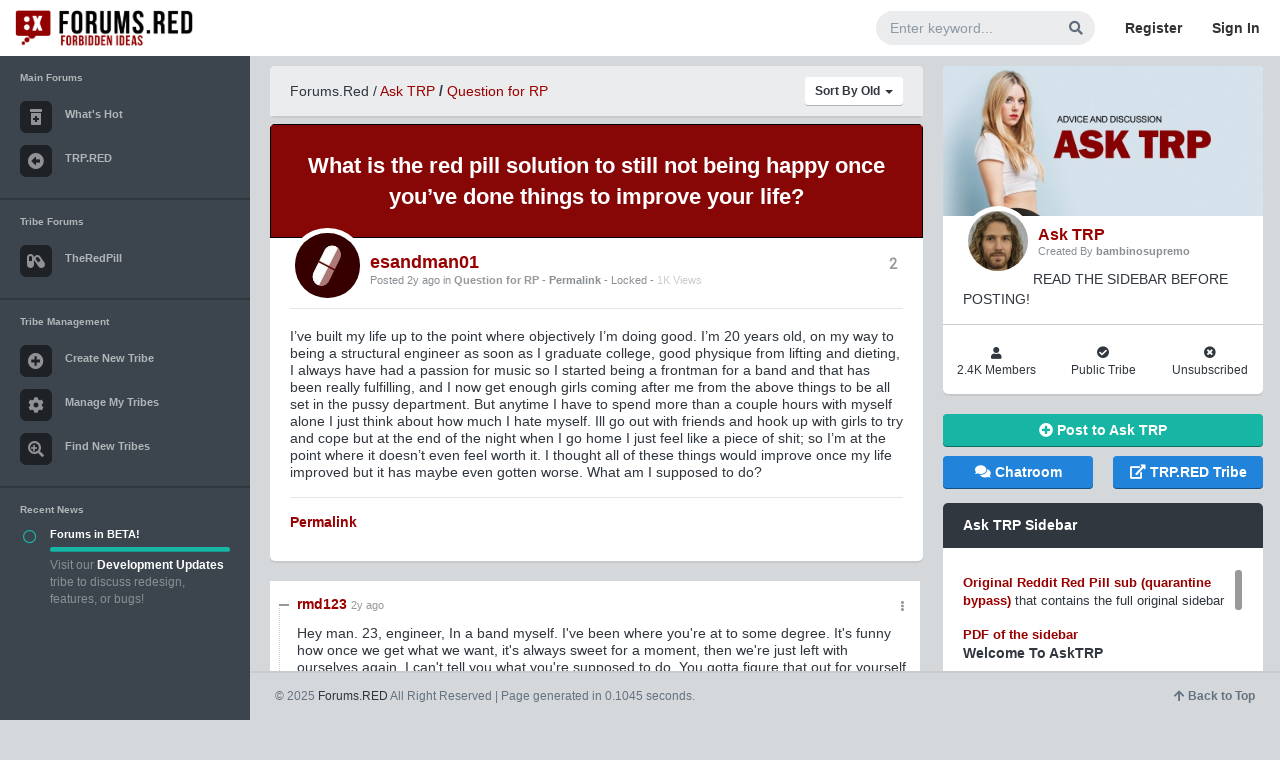

--- FILE ---
content_type: text/html; charset=UTF-8
request_url: https://www.forums.red/p/asktrp/321758/what_is_the_red_pill_solution_to_still_not_being_happy_once?sort=6
body_size: 11026
content:
<!DOCTYPE html>
<!--[if IE 8]> <html lang="en" class="ie8"> <![endif]-->
<!--[if !IE]><!-->
<html lang="en">
<!--<![endif]-->
<head>
	<meta charset="utf-8" />
     <meta name="referrer" content="always">
	<title>What is the red pill solution to still not being happy once you’ve done things to improve your life? | Ask TRP | Forums.Red</title>
	<meta content="width=device-width, initial-scale=1.0, maximum-scale=1.0, user-scalable=no" name="viewport" />
	<meta content="" name="description" />
	<meta content="" name="author" />
     <link href="https://fonts.googleapis.com/css?family=Roboto&display=swap" rel="stylesheet">
     <link rel="icon" type="image/png" href="https://www.trp.red/favicon.png" />
	
	<!-- ================== BEGIN BASE CSS STYLE ================== -->
	<link href="https://fonts.googleapis.com/css?family=Nunito:400,300,700" rel="stylesheet" id="fontFamilySrc" />
	<script type="text/javascript" src="https://www.forums.red/scripts/jquery-1.11.3.min.js"></script>
          <script type="text/javascript" src="https://www.trp.red/assets/jquery.jscroll.min.js"></script>
	<link href="https://www.trp.red/assets/plugins/bootstrap/bootstrap-4.1.1/css/bootstrap.min.css" rel="stylesheet" />
	<link href="https://www.forums.red/assets/plugins/font-awesome/5.1/css/all.css"  rel="stylesheet" />
	<link href="https://www.trp.red/assets/css/animate.min.css" rel="stylesheet" />
	<link href="https://www.trp.red/assets/css/style.css?id=12" rel="stylesheet" />
    <link href="https://www.trp.red/assets/plugins/gritter/css/jquery.gritter.css" rel="stylesheet" />
	<!-- ================== END BASE CSS STYLE ================== -->
	
	<!-- ================== BEGIN PAGE LEVEL CSS STYLE ================== -->
    <link href="https://www.trp.red/assets/plugins/bootstrap-calendar/css/bootstrap_calendar.css" rel="stylesheet" />
	<!-- ================== END PAGE LEVEL CSS STYLE ================== -->
    	<!-- ================== END BASE JS ================== -->
     
     <link href="https://www.forums.red/styles.css?id=71120211013" rel="stylesheet" type="text/css" />
     <link href="https://www.forums.red/forums.css?id=71120211013" rel="stylesheet" type="text/css" />
<link href="https://www.trp.red/menustyles.css?id=71120211013" rel="stylesheet" type="text/css" />
<script type="text/javascript" src="https://www.forums.red/scripts/jquery.form.js"></script>

<script type="text/javascript" src="https://www.forums.red/scripts/jquery-scrollto.js"></script>
<script type="text/javascript" src="https://www.forums.red/scripts/autogrow.js"></script>
<script  type="text/javascript" src="https://www.forums.red/scripts/favico-0.3.10.min.js"></script>
          <link href="https://www.trp.red/assets/featherlight/simpleLightbox.min.css" rel="stylesheet" type="text/css" />
        <script type="text/javascript" src="https://www.trp.red/assets/featherlight/simpleLightbox.min.js"></script>
           
<script type="text/javascript" src="https://www.forums.red/scripts/scripts.js?version=71120211013"></script>



<script type="text/javascript" src="https://www.forums.red/scripts/clamp.min.js"></script>

<link rel="stylesheet" href="https://www.forums.red//scripts/messi.min.css" />
<script src="https://www.forums.red//scripts/messi.min.js"></script>
<script src="https://www.trp.red//menuscript.js"></script>
	<link rel="alternate" type="application/rss+xml"   title="All User Podcasts Feed for TRP.RED"   href="https://www.trp.red/podxml.php" />
     	<!--[if lt IE 9]>
	    <script src="assets/crossbrowserjs/excanvas.min.js"></script>
	<![endif]-->
      <meta property="og:title" content="What is the red pill solution to still not being happy once you’ve done things to improve your... | Ask TRP | Forums.Red" />
                        <meta property="og:type" content="website" />
                        <meta property="og:description" content="I’ve built my life up to the point where objectively I’m doing good. I’m 20 years old, on my way to being a structural engineer as soon as I graduate college, good physique from lifting and dieting, I always have had a passion for music so I..." />
                        <meta property="og:url" content="https://www.forums.red/p/asktrp/321758/what_is_the_red_pill_solution_to_still_not_being_happy_once" />
                        <meta property="og:image" content="" /></head>
<body ><noscript><img src='https://countly.trp.red/pixel.png?app_key=6960a20e4d7229f0f5a2cf5b2b061beff48556d2&begin_session=1'/></noscript>
	<!-- begin #page-loader -->
	
	<!-- end #page-loader -->

	<!-- begin #page-container -->
	<div id="page-container" class=" page-container   page-with-two-sidebar page-with-footer page-footer-fixed" ><!-- begin #header -->
		<div id="header" class="header navbar navbar-default ">
			<!-- begin container-fluid -->
			<div class="container-fluid">
				<!-- begin mobile sidebar expand / collapse button -->
				<div class="navbar-header">
					<a href="https://www.forums.red/" class="navbar-brand"><img src="https://www.forums.red/assets/logo.png" class="logo" alt="" /></a>
					<button type="button" class="navbar-toggle" data-click="sidebar-toggled">
						<span class="icon-bar"></span>
						<span class="icon-bar"></span>
						<span class="icon-bar"></span>
					</button>
				</div>
				<!-- end mobile sidebar expand / collapse button -->
				
                    
				<!-- begin navbar-right -->
				<ul class="nav navbar-nav navbar-right">
					                         <li>
                              <form class="navbar-form form-input-flat" method="GET" action="https://www.forums.red/i/asktrp/">
							<div class="form-group">
                                           <input type="hidden" id="showall" name="showall" value="1">
                                        <input type="text" id="search" name="search" class="form-control" placeholder="Enter keyword..." value=""/>
								<button type="submit" class="btn btn-search" ><i class="fa fa-search"></i></button>
							</div>
						</form>
					</li> 
                                 <li><a href="https://www.trp.red/register.php">Register</a></li>
                                 <li><a href="https://www.forums.red/login.php?r=https%3A%2F%2Fwww.forums.red%2Fp%2Fasktrp%2F321758%2Fwhat_is_the_red_pill_solution_to_still_not_being_happy_once%3Fsort%3D6">Sign In</a></li> 
                                                           
					
				</ul>
				<!-- end navbar-right -->
			</div>
			<!-- end container-fluid -->
		</div>
		<!-- end #header --><!-- begin #sidebar -->
		<div id="sidebar" class="sidebar sidebar-highlight-danger">
			<!-- begin sidebar scrollbar -->
			<div data-scrollbar="true" data-height="100%">
				<!-- begin sidebar nav -->
				<ul class="nav">
				    
					<li class="nav-header ">Main Forums </li>
					<li class=" ">
						<a href="https://www.forums.red/i/">
						    
						    
                                  <i class="fas fa-prescription-bottle-alt"></i>
						    <span>What's Hot</span>
					    </a>
					    
					</li>
                                                   <li class=" ">
						<a href="https://www.trp.red/">
						    
						    
                                  <i class="fas fa-arrow-alt-circle-left"></i>
						    <span>TRP.RED</span>
					    </a>
					    
					</li>
                        
                         <li class="divider has-minify-btn">
                        <!-- begin sidebar minify button -->
                        
                        <!-- end sidebar minify button -->
					</li>
                         <li class="nav-header ">Tribe Forums</li>
                        
                         <li class=" ">
						<a href="https://www.forums.red/i/theredpill">
						    
						    <i class="fas fa-capsules"></i>
                                  
						    <span>TheRedPill</span>
					    </a>
					    
					</li>
                         
                         					
                         
                         <li class="divider has-minify-btn">
                        <!-- begin sidebar minify button -->
                        
                        <!-- end sidebar minify button -->
					</li>
                         <li class="nav-header ">Tribe Management</li>
                         <li class=" ">
						<a href="https://www.trp.red/newtribe.php">
						    
						    <i class="fas fa-plus-circle"></i> Create New Tribe
					    </a>
					    
					</li>
                         <li class=" ">
						<a href="https://www.trp.red/tribes.php?user="><i class="fas fa-cog"></i> Manage My Tribes</a>
					    
					</li>
                         <li class="">
                                 <a href="https://www.trp.red/tribes.php"><i class="fas fa-search-plus"></i> Find New Tribes</a>
                         </li>
					<li class="divider has-minify-btn">
                        <!-- begin sidebar minify button -->
                        
                        <!-- end sidebar minify button -->
					</li>
                         
					<li class="nav-header">Recent News</li>
					<li class="nav-project">
					    <ul class="project-list">
					        <li>
                                <div class="icon"><i class="far fa-circle text-success-light"></i></div>
                                <div class="info">
                                    <div class="title"><a href="javascript:;">Forums in BETA!</a></div>
                                    <div class="progress">
                                        <div class="progress-bar progress-bar-success" style="width: 100%"></div>
                                    </div>
                                    <div class="desc">Visit our <a href="https://trp.red/tribe/devnews" style="color: white;"><B>Development Updates</b></a> tribe to discuss redesign, features, or bugs!</div>
                                </div>
					        </li>
					        
					    </ul>
					</li>
				</ul>
				<!-- end sidebar nav -->
			</div>
			<!-- end sidebar scrollbar -->
		</div>
		<div class="sidebar-bg"></div>
		<!-- end #sidebar -->		<!-- begin #content -->
		<div id="content" class="content"><input type="hidden" id="csrf" value=""><div class="row">
        <div class="col-sm-8">
                <div class="midcol">
                        <input id='crsf' name='crsf' value='' type='hidden'>                        <div style="margin-bottom: -2px;">
                                <div class="panel panel-default   m-b-10">
                            <div class="panel-heading">
                                <div class="dropdown pull-right" style="margin-top: -4px;">
                                    <a href="javascript:;" class="btn btn-white   btn-sm" data-toggle="dropdown">Sort By Old <b class="caret"></b></a>
                                    <ul class="dropdown-menu">
                                        <li><a href="https://www.forums.red/p/asktrp/321758/what_is_the_red_pill_solution_to_still_not_being_happy_once?sort=3">Hot Score</a></li>
                                            <li><a href="https://www.forums.red/p/asktrp/321758/what_is_the_red_pill_solution_to_still_not_being_happy_once?sort=2">Newest Comments</a></li>
                                        <li><a href="https://www.forums.red/p/asktrp/321758/what_is_the_red_pill_solution_to_still_not_being_happy_once?sort=6">Old Comments</a></li>
                                        <li><a href="https://www.forums.red/p/asktrp/321758/what_is_the_red_pill_solution_to_still_not_being_happy_once?sort=1">Top Comments</a></li>
                                    </ul>
                                                                    </div>
                                    <h4 class="forumheader panel-title"><a href="https://www.forums.red/">Forums.Red</a> / <B><a href="https://www.forums.red/i/asktrp">Ask TRP</a> / <a href="https://www.forums.red/i/asktrp?flair=238">Question for RP</a></b></h4>
                            </div>
                        </div>
                                
                                
                                
                                <div class="clearfix"></div>
                        </div>



                        <div class="infinitescroll">
                             <div class="widget widget-blog" id="widget-body-321758" style="">
        
			                <div class="widget-blog-cover" style="min-height: 10px;   border: 1px solid #000000; background-color: #870707; color: #ffffff;"> 
                                                                              
                                               
                                               <div class="page-header-title post-title">
                                                       What is the red pill solution to still not being happy once you’ve done things to improve your life?                                               </div>
                                       
                                       			                </div>
			                <div class="widget-blog-author">
			                    <div class="widget-post-author-image">
			                        <img src="https://www.trp.red/profimage.php?user=esandman01&size=128" alt="" />
			                    </div>
			                    <div class="widget-post-author-info">
                                           
                                           <div class="pull-right " style="padding-top: 6px;">
                                                        <span class="pointscontrolitem timeposted "><b><span id="score_1_321758" class=" novote ">2</span></b></span>
                                                </div>
                                           <div class="postheader">
                                           <h4 class="m-t-0 m-b-1"><a href="https://www.forums.red/u/esandman01">esandman01</a></h4>
                                           
                                           <p class="text-muted m-0 f-s-11 postlinks">Posted 2y ago <span class="text-muted">in <a href="https://www.forums.red/i/asktrp?flair=238">Question for RP</a> - <a class="text-muted" href="https://www.forums.red/p/asktrp/321758/what_is_the_red_pill_solution_to_still_not_being_happy_once">Permalink</a> - Locked -  <span style='color: #cccccc;'>1K Views</span></span></p>
                                           </div>
			                    </div>
                                       
			                </div>
        <div class="widget-blog-content post-content"  ><HR style="margin-top: 5px; margin-bottom: 19px;  "><span id="edit-post-321758"></span><span id="posttext-321758">
			                    <p>I’ve built my life up to the point where objectively I’m doing good. I’m 20 years old, on my way to being a structural engineer as soon as I graduate college, good physique from lifting and dieting, I always have had a passion for music so I started being a frontman for a band and that has been really fulfilling, and I now get enough girls coming after me from the above things to be all set in the pussy department. But anytime I have to spend more than a couple hours with myself alone I just think about how much I hate myself. Ill go out with friends and hook up with girls to try and cope but at the end of the night when I go home I just feel like a piece of shit; so I’m at the point where it doesn’t even feel worth it. I thought all of these things would improve once my life improved but it has maybe even gotten worse. What am I supposed to do?</p></span>
                <div class="bottomlinks" id="bottomlinks-321758"><hr>
                <a class="" href="https://www.forums.red/p/asktrp/321758/what_is_the_red_pill_solution_to_still_not_being_happy_once">Permalink</a></div>
			                </div>
</div><input type="hidden" id="vote_post_id" name="vote_post_id" value="321758">
<div class='comments-section'><div class='row' ><div class='col col-lg-12 comments-section-margin' ><div id='commentcontainer'><div class="singlecomment  notlast " >
                                <div class="left-div threadedcommentborder" id="collapsebutton-7830279" style="cursor: pointer;">
                                        <div class="  threadreplyborder" id="collapsebutton-7830279" ></div>
                                        <div class="  threadreplybordernext"  id="collapsebutton-7830279" style="cursor: pointer;" ></div>
                                </div>
                                <div class="right-div  threadedcomment  evencomment  "  > 
                                <div class=" commenttop" id="ctop-7830279">
                                                <div class="pull-right">
                                                         <div class="dropdown card-controls" onclick="event.stopPropagation();" style="padding-top: 0px;">
                        <a href="#" onclick="forumddm('7830279'); event.stopPropagation(); return false;" class="dropbtn">
                                &nbsp;&nbsp;<i class="fas fa-ellipsis-v"></i>&nbsp;&nbsp;
                        </a><div class="dropdown-content commentdropdown-7830279">
                           <div class='singleitem'><a href='https://www.forums.red/p/asktrp/321758/what_is_the_red_pill_solution_to_still_not_being_happy_once/7830279'>Permalink</a></div> 
                        

                        </div></div>
                                                </div>
                                                <div class="comment-collapse-info" id="commentcollapseinfo-7830279">
                                                </div>
                                                <div class="comment-info" id="commentinfo-7830279">
                                                   <h5 class="m-t-0 m-b-1"><a href='https://www.forums.red/u/rmd123'>rmd123</a>  
                                                   <span class="text-muted m-0 f-s-11" style="font-weight: normal !important;"><a style='color: #999999; font-weight: normal;' href='https://www.forums.red/p/asktrp/321758/what_is_the_red_pill_solution_to_still_not_being_happy_once/7830279'>2y ago</a> </span></h5>                               
                                                </div>                           
                                        </div>
                                <div id="scrollcomment-7830279" style="">
                                <div id="collapse-7830279" >

                                        
                                


                                <div class="thecommentinquestion">
                                        <div id="comment-text-7830279" class=" childcomment  ">
                                                <p>Hey man. 23, engineer, In a band myself. I've been where you're at to some degree. It's funny how once we get what we want, it's always sweet for a moment, then we're just left with ourselves again. I can't tell you what you're supposed to do. You gotta figure that out for yourself, but I can maybe point you in a general direction.</p>
<p>I'd recommend getting some intentional alone time more frequently. Just quiet walks with no music, or meditation. Learning to be at peace with yourself alone is so key. People will notice that about you. Also know what part inside of you you're running from. Gratitude helps a lot too. But honestly, I've taken my life so seriously for the longest time. Just being able to laugh at yourself and to take this funny human situation we found ourselves in can take off all the pressure like that. I still take my life seriously because I believe it matters. But if shit hits the fan and my mood is piss poor, I just try to laugh it off. I'll probably still feel like shit after, but the humor and ability to not take myself so seriously helps a ton. I'm just coming to realize that I'll never be indefinitely fulfilled on this Earth and it makes smelling the roses so much sweeter.</p>
<p>Not quite redpill brand advice, but advice from a guy who strives to be rp. Hope you start feeling better soon.</p>                        
                                        </div> 
                                <div class=" childcomment  bottomlinks" id="cbottom-7830279" style="">
                                        <span class="pointscontrolitem timeposted "><b><span id="score_2_7830279" class=" novote ">1</span></b></span></span>                        
                                </div>
                                </div>
                                <div id="replybox-7830279"></div>
                                <div id="edit-comment-7830279"></div>
                                <div class="threadedreplies" id="replies-7830279"></div> 
			            
<div class='onethread' id='threadlevel-0'><div class="singlecomment  islast " >
                                <div class="left-div threadedcommentborder" id="collapsebutton-7830341" style="cursor: pointer;">
                                        <div class="  threadreplyborder" id="collapsebutton-7830341" ></div>
                                        <div class="  threadreplybordernext"  id="collapsebutton-7830341" style="cursor: pointer;" ></div>
                                </div>
                                <div class="right-div  threadedcomment  oddcomment  "  > 
                                <div class=" commenttop" id="ctop-7830341">
                                                <div class="pull-right">
                                                         <div class="dropdown card-controls" onclick="event.stopPropagation();" style="padding-top: 0px;">
                        <a href="#" onclick="forumddm('7830341'); event.stopPropagation(); return false;" class="dropbtn">
                                &nbsp;&nbsp;<i class="fas fa-ellipsis-v"></i>&nbsp;&nbsp;
                        </a><div class="dropdown-content commentdropdown-7830341">
                           <div class='singleitem'><a href='https://www.forums.red/p/asktrp/321758/what_is_the_red_pill_solution_to_still_not_being_happy_once/7830341'>Permalink</a></div> 
                        

                        </div></div>
                                                </div>
                                                <div class="comment-collapse-info" id="commentcollapseinfo-7830341">
                                                </div>
                                                <div class="comment-info" id="commentinfo-7830341">
                                                   <h5 class="m-t-0 m-b-1"><a href='https://www.forums.red/u/esandman01'>esandman01</a>  
                                                   <span class="text-muted m-0 f-s-11" style="font-weight: normal !important;"><a style='color: #999999; font-weight: normal;' href='https://www.forums.red/p/asktrp/321758/what_is_the_red_pill_solution_to_still_not_being_happy_once/7830341'>2y ago</a> </span></h5>                               
                                                </div>                           
                                        </div>
                                <div id="scrollcomment-7830341" style="">
                                <div id="collapse-7830341" >

                                        
                                


                                <div class="thecommentinquestion">
                                        <div id="comment-text-7830341" class=" childcomment  ">
                                                <p>Thanks for the reply, this really helped. I think you’re right about not taking things too seriously.</p>                        
                                        </div> 
                                <div class=" childcomment  bottomlinks" id="cbottom-7830341" style="">
                                        <span class="pointscontrolitem timeposted "><b><span id="score_2_7830341" class=" novote ">1</span></b></span></span>                        
                                </div>
                                </div>
                                <div id="replybox-7830341"></div>
                                <div id="edit-comment-7830341"></div>
                                <div class="threadedreplies" id="replies-7830341"></div> 
			            
</div></div></div></div></div></div></div></div></div><div class="singlecomment  notlast " >
                                <div class="left-div threadedcommentborder" id="collapsebutton-7830280" style="cursor: pointer;">
                                        <div class="  threadreplyborder" id="collapsebutton-7830280" ></div>
                                        <div class="  threadreplybordernext"  id="collapsebutton-7830280" style="cursor: pointer;" ></div>
                                </div>
                                <div class="right-div  threadedcomment  evencomment  "  > 
                                <div class=" commenttop" id="ctop-7830280">
                                                <div class="pull-right">
                                                         <div class="dropdown card-controls" onclick="event.stopPropagation();" style="padding-top: 0px;">
                        <a href="#" onclick="forumddm('7830280'); event.stopPropagation(); return false;" class="dropbtn">
                                &nbsp;&nbsp;<i class="fas fa-ellipsis-v"></i>&nbsp;&nbsp;
                        </a><div class="dropdown-content commentdropdown-7830280">
                           <div class='singleitem'><a href='https://www.forums.red/p/asktrp/321758/what_is_the_red_pill_solution_to_still_not_being_happy_once/7830280'>Permalink</a></div> 
                        

                        </div></div>
                                                </div>
                                                <div class="comment-collapse-info" id="commentcollapseinfo-7830280">
                                                </div>
                                                <div class="comment-info" id="commentinfo-7830280">
                                                   <h5 class="m-t-0 m-b-1"><a href='https://www.forums.red/u/EurasianChad'>EurasianChad</a> <span class="userflair label  " style="  border: 1px solid #000000; background-color: #ec0000;  color: #ececec;">1</span> 
                                                   <span class="text-muted m-0 f-s-11" style="font-weight: normal !important;"><a style='color: #999999; font-weight: normal;' href='https://www.forums.red/p/asktrp/321758/what_is_the_red_pill_solution_to_still_not_being_happy_once/7830280'>2y ago</a> </span></h5>                               
                                                </div>                           
                                        </div>
                                <div id="scrollcomment-7830280" style="">
                                <div id="collapse-7830280" >

                                        
                                


                                <div class="thecommentinquestion">
                                        <div id="comment-text-7830280" class=" childcomment  ">
                                                <p>Are you doing these things based on your own principles, or because someone said do this to be good enough for approval?</p>
<p>You have to seek your own internal validation over external. </p>                        
                                        </div> 
                                <div class=" childcomment  bottomlinks" id="cbottom-7830280" style="">
                                        <span class="pointscontrolitem timeposted "><b><span id="score_2_7830280" class=" novote ">4</span></b></span></span>                        
                                </div>
                                </div>
                                <div id="replybox-7830280"></div>
                                <div id="edit-comment-7830280"></div>
                                <div class="threadedreplies" id="replies-7830280"></div> 
			            
<div class='onethread' id='threadlevel-0'><div class="singlecomment  islast " >
                                <div class="left-div threadedcommentborder" id="collapsebutton-7830339" style="cursor: pointer;">
                                        <div class="  threadreplyborder" id="collapsebutton-7830339" ></div>
                                        <div class="  threadreplybordernext"  id="collapsebutton-7830339" style="cursor: pointer;" ></div>
                                </div>
                                <div class="right-div  threadedcomment  oddcomment  "  > 
                                <div class=" commenttop" id="ctop-7830339">
                                                <div class="pull-right">
                                                         <div class="dropdown card-controls" onclick="event.stopPropagation();" style="padding-top: 0px;">
                        <a href="#" onclick="forumddm('7830339'); event.stopPropagation(); return false;" class="dropbtn">
                                &nbsp;&nbsp;<i class="fas fa-ellipsis-v"></i>&nbsp;&nbsp;
                        </a><div class="dropdown-content commentdropdown-7830339">
                           <div class='singleitem'><a href='https://www.forums.red/p/asktrp/321758/what_is_the_red_pill_solution_to_still_not_being_happy_once/7830339'>Permalink</a></div> 
                        

                        </div></div>
                                                </div>
                                                <div class="comment-collapse-info" id="commentcollapseinfo-7830339">
                                                </div>
                                                <div class="comment-info" id="commentinfo-7830339">
                                                   <h5 class="m-t-0 m-b-1"><a href='https://www.forums.red/u/esandman01'>esandman01</a>  
                                                   <span class="text-muted m-0 f-s-11" style="font-weight: normal !important;"><a style='color: #999999; font-weight: normal;' href='https://www.forums.red/p/asktrp/321758/what_is_the_red_pill_solution_to_still_not_being_happy_once/7830339'>2y ago</a> </span></h5>                               
                                                </div>                           
                                        </div>
                                <div id="scrollcomment-7830339" style="">
                                <div id="collapse-7830339" >

                                        
                                


                                <div class="thecommentinquestion">
                                        <div id="comment-text-7830339" class=" childcomment  ">
                                                <p>Some of the things I do are for other peoples approval and so that I can actually survive. If it were truly up to me I would do music full time as a career instead of engineering but it makes no money and I was way too successful in school to waste my potential on that. the lifting and music stuff I do solely because I want to.</p>                        
                                        </div> 
                                <div class=" childcomment  bottomlinks" id="cbottom-7830339" style="">
                                        <span class="pointscontrolitem timeposted "><b><span id="score_2_7830339" class=" novote ">1</span></b></span></span>                        
                                </div>
                                </div>
                                <div id="replybox-7830339"></div>
                                <div id="edit-comment-7830339"></div>
                                <div class="threadedreplies" id="replies-7830339"></div> 
			            
</div></div></div></div></div></div></div></div></div><div class="singlecomment  notlast " >
                                <div class="left-div threadedcommentborder" id="collapsebutton-7830288" style="cursor: pointer;">
                                        <div class="  threadreplyborder" id="collapsebutton-7830288" ></div>
                                        <div class="  threadreplybordernext"  id="collapsebutton-7830288" style="cursor: pointer;" ></div>
                                </div>
                                <div class="right-div  threadedcomment  evencomment  "  > 
                                <div class=" commenttop" id="ctop-7830288">
                                                <div class="pull-right">
                                                         <div class="dropdown card-controls" onclick="event.stopPropagation();" style="padding-top: 0px;">
                        <a href="#" onclick="forumddm('7830288'); event.stopPropagation(); return false;" class="dropbtn">
                                &nbsp;&nbsp;<i class="fas fa-ellipsis-v"></i>&nbsp;&nbsp;
                        </a><div class="dropdown-content commentdropdown-7830288">
                           <div class='singleitem'><a href='https://www.forums.red/p/asktrp/321758/what_is_the_red_pill_solution_to_still_not_being_happy_once/7830288'>Permalink</a></div> 
                        

                        </div></div>
                                                </div>
                                                <div class="comment-collapse-info" id="commentcollapseinfo-7830288">
                                                </div>
                                                <div class="comment-info" id="commentinfo-7830288">
                                                   <h5 class="m-t-0 m-b-1"><a href='https://www.forums.red/u/coolsocks00'>coolsocks00</a> <span class="userflair label  " style="  border: 1px solid #000000; background-color: #ec0000;  color: #ececec;">1</span> 
                                                   <span class="text-muted m-0 f-s-11" style="font-weight: normal !important;"><a style='color: #999999; font-weight: normal;' href='https://www.forums.red/p/asktrp/321758/what_is_the_red_pill_solution_to_still_not_being_happy_once/7830288'>2y ago</a> </span></h5>                               
                                                </div>                           
                                        </div>
                                <div id="scrollcomment-7830288" style="">
                                <div id="collapse-7830288" >

                                        
                                


                                <div class="thecommentinquestion">
                                        <div id="comment-text-7830288" class=" childcomment  ">
                                                <p>The red pill is mainly about sexual dynamics, and a toolkit to navigate the sexual marketplace. If anyone says otherwise, they are late to the game, and think it can be whatever they like.</p>
<p>That means that the main purpose here is for you to learn how to get your dick wet with the women you like, in the way that you like.</p>
<p>That alone is a decent foundation for an enjoyable life. It is not a &quot;solution&quot; or a &quot;way of life&quot; however (at least not for most).</p>
<p>You'll have to seek fulfilment and purpose in other areas of life. You're only 20 which means you're barely not a kid anymore. </p>
<p>Your life has barely started, and judging from my own and many other guys' experience, you'll start to really hit your stride mentally after your early 20s.</p>                        
                                        </div> 
                                <div class=" childcomment  bottomlinks" id="cbottom-7830288" style="">
                                        <span class="pointscontrolitem timeposted "><b><span id="score_2_7830288" class=" novote ">1</span></b></span></span>                        
                                </div>
                                </div>
                                <div id="replybox-7830288"></div>
                                <div id="edit-comment-7830288"></div>
                                <div class="threadedreplies" id="replies-7830288"></div> 
			            
</div></div></div></div><div class="singlecomment  islast " >
                                <div class="left-div threadedcommentborder" id="collapsebutton-7830318" style="cursor: pointer;">
                                        <div class="  threadreplyborder" id="collapsebutton-7830318" ></div>
                                        <div class="  threadreplybordernext"  id="collapsebutton-7830318" style="cursor: pointer;" ></div>
                                </div>
                                <div class="right-div  threadedcomment  evencomment  "  > 
                                <div class=" commenttop" id="ctop-7830318">
                                                <div class="pull-right">
                                                         <div class="dropdown card-controls" onclick="event.stopPropagation();" style="padding-top: 0px;">
                        <a href="#" onclick="forumddm('7830318'); event.stopPropagation(); return false;" class="dropbtn">
                                &nbsp;&nbsp;<i class="fas fa-ellipsis-v"></i>&nbsp;&nbsp;
                        </a><div class="dropdown-content commentdropdown-7830318">
                           <div class='singleitem'><a href='https://www.forums.red/p/asktrp/321758/what_is_the_red_pill_solution_to_still_not_being_happy_once/7830318'>Permalink</a></div> 
                        

                        </div></div>
                                                </div>
                                                <div class="comment-collapse-info" id="commentcollapseinfo-7830318">
                                                </div>
                                                <div class="comment-info" id="commentinfo-7830318">
                                                   <h5 class="m-t-0 m-b-1"><a href='https://www.forums.red/u/Lone_Ranger'>Lone_Ranger</a> <span class="userflair label  " style="  border: 1px solid #000000; background-color: #ec0000;  color: #ececec;">3</span> 
                                                   <span class="text-muted m-0 f-s-11" style="font-weight: normal !important;"><a style='color: #999999; font-weight: normal;' href='https://www.forums.red/p/asktrp/321758/what_is_the_red_pill_solution_to_still_not_being_happy_once/7830318'>2y ago</a> </span></h5>                               
                                                </div>                           
                                        </div>
                                <div id="scrollcomment-7830318" style="">
                                <div id="collapse-7830318" >

                                        
                                


                                <div class="thecommentinquestion">
                                        <div id="comment-text-7830318" class=" childcomment  ">
                                                <p>First of all, you are very young. It's to be expected that you haven't worked out the meaning of life at aged 20!</p>
<p>Secondly, are you living your life for you? Are you trying new things, esp in terms of broadening your horizons? Learning?  </p>
<p>I remember what it was like when I was 20 - I had lots of guy friends and a decent social circle ....but....there was a tacit agreement that nobody every talked about anything important, we spent the whole time joking around, getting drunk and on the pull. We called it 'chasing chicks and being dicks'.  </p>
<p>Make sure you have time in your life for serious reflection.  Try all sorts of things - reading, meditation and philosophy.  My personally, I agree with the statement that 'an unexamined life is not worth living'.  </p>
<p>Too many people just go through life on auto pilot. They never ask themselves if they are living for the way they want to live. </p>                        
                                        </div> 
                                <div class=" childcomment  bottomlinks" id="cbottom-7830318" style="">
                                        <span class="pointscontrolitem timeposted "><b><span id="score_2_7830318" class=" novote ">2</span></b></span></span>                        
                                </div>
                                </div>
                                <div id="replybox-7830318"></div>
                                <div id="edit-comment-7830318"></div>
                                <div class="threadedreplies" id="replies-7830318"></div> 
			            
</div></div></div></div></div></div></div></div>                        </div>
		</div></div>
 <div class="col-sm-4">
         <div class="rightbar-new">
   <div class="widget widget-blog " style='padding-bottom: 85px; '>
			                <a href="https://www.forums.red/i/asktrp"><div class="widget-blog-cover" style="height: 150px; background-image: url('https://www.trp.red/tribeimg.php?tribe=sj&m=&xsize=800'); background-size: cover; ">
                                                                   
                              
			                    			                </div></a>
                <div style="height: 100%;">
                        <div class="widget-blog-author">
                                        <div class="widget-blog-author-image">
                                            <img src="https://www.trp.red/profimage.php?user=bambinosupremo&size=100" class="profimagenew" />
                                        </div>
                                                           <div class="widget-blog-author-info">
                                                                   <h5 class="m-t-0 m-b-1 f-s-16"><span class="pull-right"></span><a href="https://www.forums.red/i/asktrp">Ask TRP</a></h5>
                                                               <p class="text-muted m-0 f-s-11">Created By <a class="text-muted" href="https://www.trp.red/follow/bambinosupremo">bambinosupremo</a>
                                                               
                                                                                                                              
                                                               </p>
                                                           </div>
                                                       </div>
                                        <div class="widget-blog-content" id="innertribecontent" style='margin-bottom: 0px !important; padding-bottom: 0px !important; height: 100%;' ><p 
                                                >
                                                    
                                        READ THE SIDEBAR BEFORE POSTING!                                       </p>
                                            
                                       </div>
                                         
                </div>
                                       <div class="row" style="position: absolute; width: 100%; margin: 0px auto 15px auto; bottom: 0px; padding-top: 20px;   font-size: 12px; border-top: 1px solid #cccccc;">
                                               
                                               <div class="col col-lg-4 " style="text-align: center;"><i class="fas fa-user"></i><BR>2.4K Members</div>
                                               <div class="col col-lg-4" style="text-align: center;"><i class="fas fa-check-circle"></i><BR>Public Tribe</div>
                                               <div class="col col-lg-4 " style="text-align: center;"  id="subtribeperm_sj"><i class="fas fa-times-circle"></i><BR>Unsubscribed</span></div>
                                               
                                       </div>
			                
			            </div>     

                       

<div class="row"><div class="col-sm-12" style="margin-bottom: 10px;">
      <a href="https://www.forums.red/post.php?forum=asktrp" class="btn btn-success btn-block"><i class="fas fa-plus-circle"></i> Post to Ask TRP </a>   
</div>
 
 <div class="col-sm-6"><a href="https://www.trp.red/chatting.php?room=sj" class="btn btn-primary btn-block"><i class="fas fa-comments"></i> Chatroom</a></div>

        <div class="col-sm-6">               
                <a href="https://www.trp.red/feed/t/asktrp" class="btn btn-primary btn-block"><i class="fas fa-external-link-alt"></i> TRP.RED Tribe</a>   </div></div>     


                <div class="widget widget-form" style="margin-top: 15px;">
                                        <div class="widget-header bg-inverse-dark">
                                                <ul class="widget-header-btn">
                                                        <li></li>
                                                   </ul>
                                            <h4 class="text-white">Ask TRP Sidebar</h4>
                                        </div>
                                        <div class="widget-body p-b-15 sidebartexts"><div data-scrollbar="true" data-height="350px">
                                        
                                                <p><strong><a href="https://old.reddit.com/r/TheRedPill/">Original Reddit Red Pill sub (quarantine
bypass)</a></strong> that contains the full original sidebar</p>
<p><strong><a href="https://theredarchive.com/r/TheRedPill/i-created-a-pdf-of-the-sidebar.358435">PDF of the
sidebar</a></strong></p>
<h4>Welcome To AskTRP</h4>
<p>Here we have Red Pill Discussion for personalized questions about specific situations, people, scenarios.</p>
<p><strong><a href="http://www.reddit.com/r/TheRedPill/comments/3y0t96/rule_zero_the_mission/">Rule Zero</a> of all TRP subreddits.</strong>  </p>
<p><strong><a href="https://www.forums.red/p/asktrp/322271/asktrp_rules">Rules of askTRP</a>.</strong></p>
<p><strong><a href="http://bit.ly/37BPXYY">Official TRP YouTube Channel</a></strong></p>
<p><strong><a href="https://bit.ly/TRP-Mailing-List">Join Our Mailing List</a></strong></p>
<p><strong>You are REQUIRED to read these before posting. Ignorance of the rules is not an excuse.</strong></p>
<p><a href="https://old.reddit.com/r/TheRedPill/comments/2zckqu/updated_glossary_of_terms_and_acronyms/"><strong>Glossary of Redpill terms</strong></a></p>
<p>Our comprehensive knowledge base is on the sidebar of our Parent Sub:
<a href="http://old.reddit.com/r/theredpill"><strong>/r/TheRedPill</strong></a></p>
<p>New and not sure where to start?
<a href="http://a.trp.red/4u"><strong>The Red Pill Primer - A Sidebar Made Simple</strong></a></p>
<p><a href="http://a.trp.red/3s"><strong>Collected advice for newbies and beginners</strong></a></p>
<h4>Frequently AskTRP&#039;d Questions</h4>
<p><a href="https://www.trp.red/p/mattyanon/260"><strong>There&#039;s this one girl...</strong></a></p>
<p><a href="http://a.trp.red/4b">How to OPEN and CLOSE: Beginner&#039;s guide</a></p>
<p><strong>Plates!</strong>  How do I <a href="https://old.reddit.com/r/TheRedPill/comments/3m45p7/what_is_and_is_not_plate_spinning/">define</a>, <a href="https://old.reddit.com/r/TheRedPill/comments/3zd6q3/the_bitch_management_hierarchy_study_guide/">choose</a>, and <a href="https://old.reddit.com/r/TheRedPill/comments/2kg7zc/spinning_plates_the_care_and_maintenance_of_your/">maintain</a> them?</p>
<p><a href="https://old.trp.red/p/mattyanon/274"><strong>Are we exclusive?</strong>  Handling &quot;The Talk.&quot;</a></p>
<p><strong>Dating:</strong>  How to <a href="https://old.reddit.com/r/TheRedPill/comments/3dajcf/the_rp_comprehensive_guide_to_dating_sites/">use dating sites</a>, <a href="https://old.reddit.com/r/TheRedPill/comments/2lxtxz/frame_defining_yourself_as_a_sexual_being_sexual/">set a sexual frame</a>, and <a href="https://www.trp.red/p/vermillionmanmarch/257">utilize Push-Pull?</a></p>
<p>Should we <a href="http://a.trp.red/4t">cohabitate before marriage?</a>  TR;DR <em>NO!</em></p>
<p><a href="http://a.trp.red/4c">How to get laid like a WARLORD</a></p>
<p><a href="https://old.reddit.com/r/TheRedPill/comments/2pb4fs/everything_you_need_to_know_about_shit_tests/"><strong>What are Shit Tests</strong> and how do I handle them?</a></p>
<p><a href="http://a.trp.red/4e">Working with women</a></p>
<p><a href="http://a.trp.red/46">Older RPers, advice for young men starting out?</a></p>
<p><a href="https://old.reddit.com/r/TheRedPill/comments/4ol0ij/the_15_most_common_mistakes_i_see_day_in_and_day/"><strong>Red Pill general FAQ.</strong></a> 15 most common mistakes seen on AskTRP</p>
<p>In a hurry?  Here are <a href="https://old.reddit.com/r/asktrp/comments/344392/am_i_a_beta_faggot_an_asktrp_faq/"><strong>20 Redpill FAQs</strong></a> with 1-line answers.</p>
<p><a href="https://old.reddit.com/r/TheRedPill/comments/bobfdb/should_i/">Should I?</a> </p>
<h4>Red Pill Problem Solver</h4>
<p><a href="http://a.trp.red/4d">Getting over a breakup</a></p>
<p><a href="http://a.trp.red/3t">Got a stranger <strong>pregnant</strong>: a guide</a></p>
<p><a href="http://a.trp.red/42">Jealousy and games: Don&#039;t mate guard!</a></p>
<p><a href="http://a.trp.red/48">All-in-one <strong>Legal Guide</strong>: False rape/DV, Divorce, Child support etc</a></p>
<p><a href="http://a.trp.red/4k">Identify and avoid BPD women Pt 1</a> <a href="http://a.trp.red/4l">Pt.2</a></p>
<h4>Fitness and Self-Improvement</h4>
<p>Our Build-A-Man workshop for becoming your best on the outside <em>and</em> inside</p>
<p><a href="http://a.trp.red/3v">To the young man I saw at the gym last night</a></p>
<p><a href="http://a.trp.red/43"><strong>Lifting basics for beginners</strong></a></p>
<p><a href="http://a.trp.red/45"><strong>The Fundamentals of Fitness</strong></a></p>
<p><a href="http://a.trp.red/4a">What is <strong>Frame?</strong></a></p>
<p><a href="http://a.trp.red/49">Guide to social circle game</a></p>
<p><a href="https://trp.red/t/22h">FR: Going to an event where you don&#039;t know anyone</a></p>
<p><a href="http://a.trp.red/47">Beyond passive/aggressive: Be ASSERTIVE</a></p>
<h4>Red Pill Series Posts</h4>
<p>Some of our best writers have written entire SERIES on topics of interest to TRP newcomers.</p>
<p><a href="http://a.trp.red/4m">TRP Field toolkit Pt. 1</a> <a href="http://a.trp.red/4n">2</a> <a href="http://a.trp.red/4o">3</a> <a href="http://a.trp.red/4p">4</a></p>
<p><a href="http://a.trp.red/3r"><strong>LTR</strong> Red Pill game in 8 parts</a></p>
<p><a href="http://a.trp.red/4h"><strong>CorporateLand:</strong> Rat race survival guide</a></p>
<p><a href="http://a.trp.red/4q">50 Shades of Red</a> | 50 shades <a href="http://a.trp.red/4s">Redder</a> | 50 <a href="http://a.trp.red/4r">more</a></p>
<p>Everything <a href="https://old.reddit.com/user/OmLaLa/submitted">OmLaLa ever wrote</a></p>
<h4>Rules</h4>
<p>We&#039;ve made this new place to help beginners and those with specific questions about game or handling specific parts of your life in a red pill context.</p>
<ul>
<li>Please no links, only text posts.</li>
<li>Standard discourse <a href="http://old.reddit.com/r/TheRedPill/comments/1a59tv/mod_posting_rules_update_2013/">rules from TRP apply</a></li>
<li>Textwalls without paragraph breaks will be deleted without notice. </li>
<li>Please be constructive, it&#039;s ok to make mistakes.</li>
</ul>
<p>Avoid asking questions like &quot;is this alpha&quot; or &quot;is this beta?&quot; Instead focus on asking whether or not your actions were congruent with your goals.</p>
<p><strong>A Note on Moderation</strong></p>
<p>We are removing new posts from new accounts that are young or have little karma. If you want to ask a question, we suggest you spend some time lurking and entering into discussion first. Spend some time reading the /r/theredpill sidebar. </p>
<p>If you see a troll or problem post, don&#039;t engage them but use the REPORT link; this will bring it quickly to the attention of the mod team.</p>
<h4>Red Pill WOMEN Portal</h4>
<p><strong>Attention Women,</strong> TRP is a male space so <a href="http://a.trp.red/3z">the content may seem shocking.</a>  Go to /r/redpillwomen to learn Red Pill theory from the female perspective.</p>
<p>Men:  RedPillWomen is a <a href="http://a.trp.red/2v">female space where you&#039;re best off not posting.</a>  If you post and cause trouble there, it will follow you back here.  </p>
<h4>IRC Channel</h4>
<p><a href="https://kiwiirc.com/client/servercentral.il.us.quakenet.org/theredpill/servercentral.il.us.quakenet.org/">IRC Channel #theredpill</a></p>
<p>servercentral.il.us.quakenet.org #theredpill</p>
<h4>The Red Pill Network</h4>
<p>/r/TheRedPill</p>
<p>/r/RedPillWomen</p>
<p>/r/askTRP</p>
<p>/r/thankTRP</p>
<p>/r/becomeaman</p>
<p>/r/altTRP</p></div>
                                        </div></div>




                                






</div></div></div>
        <!-- begin #footer -->
 <div class="" style="height: 100px;"></div>
            <div id="footer" class="footer">
                <span class="pull-right">
                    <a href="javascript:;" class="btn-scroll-to-top" data-click="scroll-top">
                        <i class="fa fa-arrow-up"></i> <span class="hidden-xs">Back to Top</span>
                    </a>
                </span>
                &copy; 2025 <b>Forums.RED</b> All Right Reserved | Page generated in 0.1045 seconds.            </div>
            <!-- end #footer -->
		</div>
		<!-- end #content -->
			</div>
     
	<!-- end page container -->
	
    
	
	<!-- ================== BEGIN BASE JS ================== -->
		<script src="https://www.trp.red/assets/plugins/bootstrap/bootstrap-4.1.1/js/bootstrap.bundle.min.js"></script>
	<!--[if lt IE 9]>
		<script src="https://www.trp.red/assets/crossbrowserjs/html5shiv.js"></script>
		<script src="https://www.trp.red/assets/crossbrowserjs/respond.min.js"></script>
	<![endif]-->
	<script src="https://www.trp.red/assets/plugins/slimscroll/jquery.slimscroll.min.js"></script>
	<script src="https://www.trp.red/assets/plugins/jquery-cookie/jquery.cookie.js"></script>
	<!-- ================== END BASE JS ================== -->
	
	<!-- ================== BEGIN PAGE LEVEL JS ================== -->
     <script src="https://www.trp.red/assets/plugins/gritter/js/jquery.gritter.js"></script>
    <script src="https://www.trp.red/assets/plugins/bootstrap-calendar/js/bootstrap_calendar.min.js"></script>
    <script src="https://www.trp.red/assets/js/demo.min.js"></script>
    <script src="https://www.trp.red/assets/js/apps.min.js"></script>
	<!-- ================== END PAGE LEVEL JS ================== -->
	
	<script>
		$(document).ready(function() {
		    App.init();
		    Demo.init();
		});
	</script>

</body>
</html>

--- FILE ---
content_type: text/css
request_url: https://www.trp.red/assets/css/style.css?id=12
body_size: 46565
content:
/* 
Template Name: Source Admin - Responsive Admin Dashboard Template build with Twitter Bootstrap 3.3.7 & Bootstrap 4
Version: 1.5.0
Author: Sean Ngu
Website: http://www.seantheme.com/source-admin-v1.5/admin/

::  1.0  General Reset & Setup
-------------------------------------------
    1.1  Reset and overrides
    1.2  Pace Loader
    1.3  Boxed Layout Setting
    
::  2.0  Header
-------------------------------------------
    2.1  Navbar Element
    2.2  Navbar Header
    2.3  Navbar Brand
    2.4  Navbar Form
    2.5  Navbar User
    2.6  Navbar Theme - Default
    2.7  Navbar Theme - Inverse
    2.8  Navbar Theme - Purple
    2.9  Navbar Theme - Primary
    2.10 Navbar Theme - Success
    2.11 Navbar Theme - Lime
    2.12 Navbar Theme - Warning
    2.13 Navbar Theme - Danger
    2.14 Navbar Theme - Grey
	2.15 Navbar Collapse
    
::  3.0  Sidebar
-------------------------------------------
    3.1  Sidebar Element
    3.2  Sidebar - Minified Version Setting
    3.3  Sidebar - Right Sidebar Setting
    3.4  Sidebar - Page with Two Sidebar Setting
    3.5  Sidebar - Page with Top Menu Setting
    3.6  Sidebar - Badge & Label Setting
    3.7  Sidebar Widget - User Profile
    3.8  Sidebar Widget - Project
    3.9  Sidebar Widget - Tabs
    3.10 Sidebar Widget - Calendar
    3.11 Sidebar Widget - Notification List
    3.12 Sidebar Widget - Stock List
    3.13 Sidebar Widget - Latest Post
    3.14 Sidebar Theme - Light
    3.15 Sidebar Theme - Success
    3.16 Sidebar Theme - Lime
    3.17 Sidebar Theme - Warning
    3.18 Sidebar Theme - Danger
    3.19 Sidebar Theme - Primary
    3.20 Sidebar Theme - Grey
    3.21 Sidebar Theme - Purple
	3.22 Page Sidebar - Floating Sub Menu
    
::  4.0  Content Setting
-------------------------------------------
    4.1  Content Element
         4.1.1 Content Element - Breadcrumb
         4.1.2 Content Element - Page Header
    4.2  Content Setting - Page Sidebar Minified
    4.3  Content Setting - Page with Right Sidebar
    4.4  Content Setting - Page with Footer
    4.5  Content Setting - Page without Sidebar
    
::  5.0  Footer Setting
-------------------------------------------
    5.1  Footer Element
    5.2  Footer Setting - Page with Fixed Footer
    
::  6.0  Top Menu Setting
-------------------------------------------
    6.1  Top Menu Element
    6.2  Top Menu Sub Menu Setting
    6.3  Top Menu Left & Right Control Setting
    
::  7.0 Predefined CSS Setting
-------------------------------------------
    7.1  Predefined Classes
    
::  8.0 UI Elements Setting
-------------------------------------------
    8.1  Progress Bar Setting
    8.2  Label & Badge Setting
    8.3  Form Element Setting
    8.4  Carousel Setting
    8.5  Dropdown Setting
    8.6  Dropdown Notification Setting
    8.7  Typography Setting
    8.8  Description List Setting
    8.9  Blockquote Setting
    8.10 Panel Setting
    8.11 Panel Loading Element Setting
    8.12 Spinner Small Setting
    8.13 Button Element Setting
    8.14 Button Group Setting
    8.15 Button Theme Setting
         8.15.1 Button Default
         8.15.2 Button Danger
         8.15.3 Button Warning
         8.15.4 Button Lime
         8.15.5 Button Success
         8.15.6 Button Info
         8.15.7 Button Primary
         8.15.8 Button Purple
         8.15.9 Button Inverse
         8.15.10 Button Grey
         8.15.11 Button White
    8.16 Alert Setting
    8.17 Thumbnail Setting
    8.18 Default Link Setting
    8.19 Pagination Setting
    8.20 Pager Setting
    8.21 Jumbotron Setting
    8.22 List Group Setting
    8.23 Well Setting
    8.24 Nav Tabs & Pills Setting
    8.25 Accordion Setting
    8.26 Modal Setting
    8.27 Popover Setting
    8.28 Section Container Setting
    8.29 Form Header Setting
    8.30 Table Setting
    8.31 Background Cover Setting
	8.32 List Inline Setting
	8.33 Media Setting
	8.34 Nav Setting
	8.35 Tooltip Setting
    
::  9.0 Plugins
-------------------------------------------
    9.1  Plugin - Gritter Notification Setting
    9.2  Plugin - Parsley Validation Setting
    9.3  Plugin - DataTables Setting
         9.3.1 Plugin - DataTables Extension - Fixed Columns
         9.3.2 Plugin - DataTables Extension - Fixed Header
         9.3.3 Plugin - DataTables Extension - KeyTable
         9.3.4 Plugin - DataTables Extension - Responsive
         9.3.5 Plugin - DataTables Extension - Buttons
         9.3.6 Plugin - DataTables Extension - RowReorder
         9.3.7 Plugin - DataTables Extension - KeyTable
         9.3.8 Plugin - DataTables Extension - AutoFill
         9.3.9 Plugin - DataTables Extension - Scroll
         9.3.10 Plugin - DataTables Extension - Select
    9.4  Plugin - Vector Map Setting
    9.5  Plugin - Flot Chart Setting
    9.6  Plugin - Slimscroll Setting
    9.7  Plugin - Datetimepicker Setting
    9.8  Plugin - DateRange Picker Setting
    9.9  Plugin - Colorpicker Setting
    9.10 Plugin - Timepicker Setting
    9.11 Plugin - Select2 Setting
    9.12 Plugin - Datepicker Setting
    9.13 Plugin - Ionrangeslider Setting
    9.14 Plugin - Autocomplete Setting
    9.15 Plugin - Strength JS Setting
    9.16 Plugin - Bootstrap Select Setting
    9.17 Plugin - jQuery TagIt Setting
    9.18 Plugin - Powerange Slider Setting
    9.19 Plugin - Bootstrap Wizard Setting
    9.20 Plugin - SummerNote Setting
    9.21 Plugin - Morris Chart Setting
    9.22 Plugin - Fullcalendar Setting
    9.23 Plugin - Sparkline Setting
    9.24 Plugin - jQuery Vector Map Setting
	9.26 Plugin - Bootstrap Select Setting
	9.25 Plugin - Combobox Setting
    
::  10.0  Pages
-------------------------------------------
    10.1  Page - 404 Error Setting
    10.2  Page - Coming Soon Setting
    10.3  Page - Gallery Setting
    10.4  Page - Invoice Setting
    10.5  Page - Login & Register Setting
    10.6  Page - Search Result Setting
    10.7  Page - Timeline Setting
    10.8  Page - Email Inbox Setting
    10.9  Page - Email Detail Setting
    10.10 Page - Email Compose Setting
    
::  11.0 Widgets
-------------------------------------------
    11.1  Widget - Basic Element Setting
    11.2  Widget - Loader Setting
    11.3  Widget - Stat Setting
    11.4  Widget - Blog Setting
    11.5  Widget - Gallery List Setting
    11.6  Widget - Image Setting
    11.7  Widget - Chart Setting
    11.8  Widget - Chat History Setting
    11.9  Widget - Todolist Setting
    11.10 Widget - Task List Setting
    11.11 Widget - Theme Panel Setting

::  12.0 Update - v1.1
-------------------------------------------
    12.1 Widget - Stat Progress
    12.2 Panel - Option
    12.3 Plugins - Chart JS Custom Tooltip
    12.4 Chart Summary Setting
    12.5 Feeds Setting
    12.6 Chats Setting
    12.7 Project Summary Setting
    12.8 Sidebar Highlight Theme - Purple
    12.9 Sidebar Highlight Theme - Primary
    12.10 Sidebar Highlight Theme - Info
    12.11 Sidebar Highlight Theme - Lime
    12.12 Sidebar Highlight Theme - Warning
    12.13 Sidebar Highlight Theme - Danger
    12.14 Sidebar Highlight Theme - Grey
    12.15 Sidebar Highlight Theme - Light
    12.16 Sidebar Highlight Theme - Inverse
    
::  13.0 Update - v1.2
-------------------------------------------
    13.1 Font Family - Open Sans
    13.2 Font Family - Roboto
    13.3 Font Family - Lato
    13.4 Font Family - Helvetica, Arial
    
::  14.0 Update - v1.4
-------------------------------------------
	14.1 Bootstrap 4 - Card Component
*/


/* -------------------------------
   1.0 General reset & setup
------------------------------- */

/* 1.1 Reset and overrides */

@font-face {
  font-family: 'Glyphicons Halflings';
  src: url('../plugins/bootstrap/fonts/glyphicons-halflings-regular.eot');
  src: url('../plugins/bootstrap/fonts/glyphicons-halflings-regular.eot?#iefix') format('embedded-opentype'), url('../plugins/bootstrap/fonts/glyphicons-halflings-regular.woff2') format('woff2'), url('../plugins/bootstrap/fonts/glyphicons-halflings-regular.woff') format('woff'), url('../plugins/bootstrap/fonts/glyphicons-halflings-regular.ttf') format('truetype'), url('../plugins/bootstrap/fonts/glyphicons-halflings-regular.svg#glyphicons_halflingsregular') format('svg');
}
html {
	font-size: 16px;
}
html,
body,
.page-container {
    height: 100%;
}
body {
    font-family: -apple-system,system-ui,BlinkMacSystemFont,"Segoe UI",Roboto,"Helvetica Neue",Arial,sans-serif;
    text-rendering: optimizeLegibility;
    -webkit-font-smoothing: antialiased;
    font-size: 14px;
	line-height: 1.42857143;
    background: #d5d8da;
    color: #30373e;
}
* {
	-webkit-box-sizing: border-box;
	-moz-box-sizing: border-box;
	box-sizing: border-box;
}
:after, :before {
    -webkit-box-sizing: border-box;
    -moz-box-sizing: border-box;
    box-sizing: border-box;
}
.container,
.container-fluid {
    padding-left: 20px;
    padding-right: 20px;
}
.container-fluid {
	margin-right: auto;
	margin-left: auto;
}
@media (min-width: 768px) {
	.container-fluid > .navbar-collapse, 
	.container-fluid > .navbar-header, 
	.container > .navbar-collapse, 
	.container > .navbar-header {
		margin-right: 0;
		margin-left: 0;
	}
	.navbar-header {
		float: left;
	}
}
@media (max-width: 767px) {
    .container,
	.container-fluid {
		padding-left: 15px;
		padding-right: 15px;
	}
}
.btn-group-vertical>.btn-group:after, 
.btn-group-vertical>.btn-group:before, 
.btn-toolbar:after, 
.btn-toolbar:before, 
.clearfix:after, 
.clearfix:before, 
.container-fluid:after,
.container-fluid:before, 
.container:after, 
.container:before, 
.form-horizontal .form-group:after, 
.form-horizontal .form-group:before, 
.modal-footer:after, 
.modal-footer:before, 
.modal-header:after, 
.modal-header:before, 
.nav:after, 
.nav:before, 
.navbar-collapse:after, 
.navbar-collapse:before, 
.navbar-header:after, 
.navbar-header:before, 
.navbar:after, 
.navbar:before, 
.pager:after, 
.pager:before, 
.panel-body:after, 
.panel-body:before, 
.row:after, 
.row:before {
	display: table;
	content: '';
	clear: both;
}
.h1, .h2, .h3, h1, h2, h3 {
	margin-top: 20px;
	margin-bottom: 10px;
}
.h1, h1 {
	font-size: 36px;
}
.h2, h2 {
	font-size: 30px;
}
.h3, h3 {
	font-size: 24px;
}
.h4, h4 {
	font-size: 18px;
}
.h5, h5 {
	font-size: 14px;
}
.h6, h6 {
    font-size: 12px;
}
.h4, .h5, .h6, h4, h5, h6 {
	margin-top: 10px;
	margin-bottom: 10px;
}
.h1, .h2, .h3, .h4, .h5, .h6, h1, h2, h3, h4, h5, h6 {
	font-family: inherit;
	font-weight: 500;
	line-height: 1.1;
	color: inherit;
}
button, input, select, textarea {
	font-family: inherit;
}
.small, small {
	font-size: 85%;
	font-weight: inherit;
}
.h1 .small, .h1 small, .h2 .small, .h2 small, .h3 .small, .h3 small, h1 .small, h1 small, h2 .small, h2 small, h3 .small, h3 small {
    font-size: 65%;
}
.h1 .small, .h1 small, .h2 .small, .h2 small, .h3 .small, .h3 small, .h4 .small, .h4 small, .h5 .small, .h5 small, .h6 .small, .h6 small, h1 .small, h1 small, h2 .small, h2 small, h3 .small, h3 small, h4 .small, h4 small, h5 .small, h5 small, h6 .small, h6 small {
	font-weight: 400;
    line-height: 1;
    color: #777;
}
.caret {
	display: inline-block;
	width: 0;
	height: 0;
	margin-left: 2px;
	vertical-align: middle;
	border-top: 4px dashed;
	border-top: 4px solid\9;
	border-right: 4px solid transparent;
	border-left: 4px solid transparent;
}

.sidebar .sub-menu > li > a:before,
.sidebar .calendar .icon-arrow-right,
.sidebar .calendar .icon-arrow-left,
.float-sub-menu li > a:before,
.gritter-item-wrapper .gritter-close:before,
.theme-list > li.active a:after {
    font-family: Font Awesome\ 5 Free, Font Awesome\ 5 Pro, FontAwesome !important;
	font-weight: 900;
	font-style: normal;
    font-variant: normal;
    text-rendering: auto;
}


.fc button .fc-icon,
.datepicker th.prev,
.datepicker th.next,
.top-menu li > a .caret,
.gallery .rating span.star,
.wysihtml5-toolbar .glyphicon,
.editable-buttons .glyphicon,
.input-append .icon-eye-open,
.input-prepend .icon-eye-open,
.input-append .icon-eye-close,
.input-prepend .icon-eye-close,
.tagit .ui-icon-close:before,
.sidebar li > a .caret:before,
.attached-document > li:before,
.float-sub-menu li > a .caret:before,
.combobox-container .glyphicon-remove,
.combobox-container .icon-remove:before,
.bootstrap-timepicker-widget .glyphicon,
table.dataTable thead .sorting:after, 
table.dataTable thead .sorting_asc:after, 
table.dataTable thead .sorting_desc:after,
table.dataTable thead .sorting_asc_disabled:after, 
table.dataTable thead .sorting_desc_disabled:after,
.bootstrap-datetimepicker-widget .glyphicon,
.bootstrap-calendar .calendar .icon-arrow-right,
.bootstrap-calendar .calendar .icon-arrow-left,
.theme-panel .theme-list > li.active > a:before,
.sw-main > ul.step-anchor.nav-tabs > li.done > a .number:before,
.simplecolorpicker.glyphicons span.color[data-selected]:after,
.simplecolorpicker.fontawesome span.color[data-selected]:after,
.jstree-default .jstree-checked > .jstree-checkbox:after,
.jstree-default.jstree-checkbox-selection .jstree-clicked > .jstree-checkbox:after {
	font-family: Font Awesome\ 5 Free, Font Awesome\ 5 Pro, FontAwesome !important;
	font-weight: 900;
	font-style: normal;
    font-variant: normal;
    text-rendering: auto;
}


/* 1.2 Pace Loader */

.page-loader {
    background: #fff;
    position: fixed;
    top: 0;
    left: 0;
    right: 0;
    bottom: 0;
    z-index: 9999;
    font-family: inherit;
}
@keyframes spinner {
    to {transform: rotate(360deg);}
}

@-webkit-keyframes spinner {
    to {-webkit-transform: rotate(360deg);}
}
.spinner {
    min-width: 80px;
    margin: 0;
    left: 50%;
    top: 50%;
    margin-top: -8px;
    margin-left: -40px;
    bottom: 0;
    position: fixed;
    line-height: 16px;
    padding-left: 27px;
}
.spinner:before {
    content: '';
    position: absolute;
    top: 0;
    left: 50%;
    width: 16px;
    height: 16px;
    margin-left: -40px;
}
.spinner:not(:required):before {
    content: '';
    border-radius: 50%;
    border: 2px solid rgba(0, 0, 0, .3);
    border-top-color: rgba(0, 0, 0, .6);
    animation: spinner .6s linear infinite;
    -webkit-animation: spinner .6s linear infinite;
}
.pace {
    -webkit-pointer-events: none;
    pointer-events: none;
    -webkit-user-select: none;
    -moz-user-select: none;
    user-select: none;
    position: fixed;
    top: 56px;
    left: 0;
    right: 0;
    height: 30px;
    overflow: hidden;
    z-index: 1030;
}
.pace-inactive {
    display: none;
}
.ie8 .pace {
    display: none !important;
}
.pace .pace-progress {
    background: #080808;
    position: fixed;
    z-index: 1020;
    top: 56px;
    right: 100%;
    width: 100%;
    height: 2px;
}
.pace .pace-progress-inner {
    display: block;
    position: absolute;
    right: 0px;
    width: 100px;
    height: 100%;
    height: 15px;
    overflow: hidden;
}
.pace .pace-progress-inner:before {
    content: '';
    display: block;
    position: aboslute;
    top: 0;
    left: 0;
    right: 0;
    height: 2px;
    box-shadow: 0 0 10px #080808, 0 0 5px #080808;
    opacity: 1.0;
    -webkit-transform: rotate(3deg) translate(0px, -4px);
    -moz-transform: rotate(3deg) translate(0px, -4px);
    -ms-transform: rotate(3deg) translate(0px, -4px);
    -o-transform: rotate(3deg) translate(0px, -4px);
    transform: rotate(3deg) translate(0px, -4px);
}
.pace .pace-activity {
    display: block;
    position: fixed;
    z-index: 2000;
    top: 15px;
    top: 71px;
    right: 15px;
    width: 14px;
    height: 14px;
    border: solid 2px transparent;
    border-top-color: #080808;
    border-left-color: #080808;
    border-radius: 10px;
    -webkit-animation: pace-spinner 400ms linear infinite;
    -moz-animation: pace-spinner 400ms linear infinite;
    -ms-animation: pace-spinner 400ms linear infinite;
    -o-animation: pace-spinner 400ms linear infinite;
    animation: pace-spinner 400ms linear infinite;
}
.pace-top .pace,
.pace-top .pace .pace-progress {
    top: 0;
}
.pace-top .pace .pace-activity {
    top: 15px;
}
@media (max-width: 767px) {
    .pace,
    .pace .pace-progress {
        top: 94px;
    }
    .pace .pace-activity {
        top: 109px;
    }
}
@-webkit-keyframes pace-spinner {
    0% { -webkit-transform: rotate(0deg); transform: rotate(0deg); }
    100% { -webkit-transform: rotate(360deg); transform: rotate(360deg); }
}
@-moz-keyframes pace-spinner {
    0% { -moz-transform: rotate(0deg); transform: rotate(0deg); }
    100% { -moz-transform: rotate(360deg); transform: rotate(360deg); }
}
@-o-keyframes pace-spinner {
    0% { -o-transform: rotate(0deg); transform: rotate(0deg); }
    100% { -o-transform: rotate(360deg); transform: rotate(360deg); }
}
@-ms-keyframes pace-spinner {
    0% { -ms-transform: rotate(0deg); transform: rotate(0deg); }
    100% { -ms-transform: rotate(360deg); transform: rotate(360deg); }
}
@keyframes pace-spinner {
    0% { transform: rotate(0deg); transform: rotate(0deg); }
    100% { transform: rotate(360deg); transform: rotate(360deg); }
}


/* 1.3 Boxed Layout Setting */

@media (min-width: 768px) {
    .boxed-layout .pace {
        position: fixed;
        top: 56px;
        left: 50%;
        width: 1024px;
        margin-left: -512px;
        height: 30px;
        overflow: hidden;
    }
    .boxed-layout .pace .pace-progress {
        position: absolute !important;
        top: 0;
    }
    .boxed-layout .pace .pace-activity {
        position: absolute;
        top: 15px;
    }
    .boxed-layout .page-container {
        position: relative;
        width: 1024px;
        margin: 0 auto;
        min-height: 100%;
        box-shadow: 0 2px 24px rgba(0,0,0,0.4);
        background: #d5d8da;
    }
    .boxed-layout .header,
    .boxed-layout .top-menu,
    .boxed-layout .container,
    .boxed-layout .container-fluid {
        width: 1024px;
        max-width: 1024px;
    }
    .boxed-layout .header,
    .boxed-layout .top-menu {
        right: auto;
    }
    .boxed-layout .header,
    .boxed-layout .top-menu,
    .boxed-layout .sidebar,
    .boxed-layout .sidebar-bg {
        left: auto;
    }
    .boxed-layout .page-with-right-sidebar.page-with-two-sidebar .sidebar.sidebar-right,
    .boxed-layout .page-with-right-sidebar.page-with-two-sidebar .sidebar-bg.sidebar-right {
        position: fixed;
        right: -250px;
    }
    .boxed-layout .page-with-right-sidebar .sidebar,
    .boxed-layout .page-with-right-sidebar .sidebar-bg,
    .boxed-layout .page-with-two-sidebar.page-right-sidebar-toggled .sidebar.sidebar-right,
    .boxed-layout .page-with-two-sidebar.page-right-sidebar-toggled .sidebar-bg.sidebar-right,
    .boxed-layout .page-with-top-menu .top-menu {
        position: absolute;
        right: 0;
        
    }
    .boxed-layout .page-with-top-menu.page-container {
        overflow: hidden;
    }
}



/* -------------------------------
   2.0 Header
------------------------------- */

/* 2.1 Navbar Element */

.navbar {
    border: none;
    font-size: 14px;
    z-index: 1040;
    margin-bottom: 0;
	position: relative;
	min-height: 50px;
	display: block;
	-webkit-transition: box-shadow .2s linear;
	transition: box-shadow .2s linear;
}
.header.navbar {
	padding: 0;
}
.header.navbar.has-scroll {
    -webkit-box-shadow: 0 2px 40px 0 rgba(0,0,0,.08);
    box-shadow: 0 2px 40px 0 rgba(0,0,0,.08);
}
.navbar-fixed-top {
	top: 0;
}
.navbar-fixed-bottom, .navbar-fixed-top {
	position: fixed;
	right: 0;
	left: 0;
	z-index: 1030;
}
.navbar-form .btn-search {
	color: #707478;
}
.navbar > .container, 
.navbar > .container-fluid {
	display: block;
}
.navbar-brand {
	float: left;
	height: 50px;
	padding: 15px 15px;
    font-size: 18px;
}
@media (min-width: 768px) {
	.navbar-fixed-bottom, .navbar-fixed-top {
		border-radius: 0;
	}
}
.navbar-nav > li > a {
    line-height: 26px;
}
.navbar-nav > li > a:hover,
.navbar-nav > li > a:focus,
.navbar .navbar-nav > .open > a, 
.navbar .navbar-nav > .open > a:focus, 
.navbar .navbar-nav > .open > a:hover {
    background: none;
    color: #333;
}
.navbar-nav > li > a.has-notify {
    position: relative;
}
.navbar-nav > li > a.has-notify:before {
    content: '';
    position: absolute;
    top: 14px;
    right: 11px;
    width: 11px;
    height: 11px;
    -webkit-border-radius: 50%;
    -moz-border-radius: 50%;
    border-radius: 50%;
    background: #bb0000;
    z-index: 10;
    opacity: 1;
    transition: all .2s linear;
}
.navbar-nav > li > a.has-notify.read:before {
    opacity: 0;
    background: none;
    width: 0;
    height: 0;
}
@media (max-width: 767px) {
    .navbar-nav {
        margin: 0;
    }
    .navbar-right {
        float: right;
    }
    .navbar-nav > li {
        float: left;
    }
    .navbar-nav > li + li {
        margin-left: 15px;
    }
    .navbar-nav > li > a {
        padding-left: 8px !important;
        padding-right: 8px !important;
    }
    .navbar-toggle {
        border: none;
        padding: 16px 15px;
        margin: 0;
        background: none;
        border-radius: 0;
		position: relative;
		float: right;
    }
    .navbar-nav > li > a.has-notify:before {
        top: 11px;
        right: 4px;
    }
}
@media (max-width: 480px) {
    .navbar-nav > li + li {
        margin-left: 5px;
    }
}
.page-header-fixed {
    padding-top: 56px;
}
.page-with-top-menu.page-header-fixed {
    padding-top: 100px;
}
@media (max-width: 767px) {
    .page-header-fixed {
        padding-top: 94px;
    }
    .page-with-top-menu.page-header-fixed {
        padding-top: 94px;
    }
}


/* 2.2 Navbar Header */

.navbar-header {
    width: 230px;
}
@media (max-width: 767px) {
    .navbar-header {
        width: auto;
        border-bottom: 2px solid #EAEDEF;
    }
}


/* 2.3 Navbar Brand */
        
.navbar-brand {
    font-weight: bold;
    height: 56px;
    line-height: 26px;
}
.navbar-brand .logo {
    height: 26px;
    float: left;
    margin-right: 10px;
}
@media (max-width: 767px) {
    .navbar-brand {
        font-size: 16px;
        height: 46px;
        line-height: 28px;
        padding-top: 10px;
        padding-bottom: 10px;
    }
    .navbar-brand .logo {
        margin: 0 8px 0 0;
    }
}
@media (min-width: 768px) {
	.navbar-toggle {
		display: none;
	}
}
.navbar-toggle .icon-bar {
    display: block;
    width: 22px;
    height: 2px;
    border-radius: 1px;
}
.navbar-toggle .icon-bar + .icon-bar {
    margin-top: 4px;
}

.navbar-nav {
	display: block;
}
@media (min-width: 768px) {
	.navbar-nav {
		float: left;
		margin: 0;
	}
	.navbar-right {
		float: right!important;
		margin-right: -15px;
	}
}
@media (min-width: 768px) {
	.container-fluid > .navbar-collapse, 
	.container-fluid > .navbar-header, 
	.container > .navbar-collapse, 
	.container > .navbar-header {
		margin-right: 0;
		margin-left: 0;
	}
}
@media (min-width: 768px) {
	.navbar-collapse.collapse {
		display: block!important;
		height: auto!important;
		padding-bottom: 0;
		overflow: visible!important;
	}
}
.container-fluid > .navbar-collapse, 
.container-fluid > .navbar-header, 
.container > .navbar-collapse, 
.container > .navbar-header {
    margin-right: -15px;
    margin-left: -15px;
}



/* 2.4 Navbar Form */

.navbar-form {
    margin: 11px 0;
    position: relative;
	padding: 10px 15px;
	-webkit-box-shadow: inset 0 1px 0 rgba(255,255,255,.1), 0 1px 0 rgba(255,255,255,.1);
	box-shadow: inset 0 1px 0 rgba(255,255,255,.1), 0 1px 0 rgba(255,255,255,.1);
	border-top: 1px solid transparent;
	border-bottom: 1px solid transparent;
}
.navbar-form .form-control {
    -webkit-border-radius: 34px;
    -moz-border-radius: 34px;
    border-radius: 34px;
    padding-right: 33px;
}
.navbar-form .btn {
    background: none;
    border: none;
    color: #606D79;
    position: absolute !important;
    right: 0;
    top: 0 !important;
    line-height: 22px;
    -webkit-border-radius: 0 30px 30px 0;
    -moz-border-radius: 0 30px 30px 0;
    border-radius: 0 30px 30px 0;
}
@media (min-width: 768px) {
	.navbar-form {
		width: auto;
		padding-top: 0;
		padding-bottom: 0;
		margin-right: 0;
		margin-left: 0;
		border: 0;
		-webkit-box-shadow: none;
		box-shadow: none;
	}
	.navbar-form .form-group {
		display: inline-block;
		margin-bottom: 0;
		vertical-align: middle;
	}
}
@media (max-width: 767px) {
    .navbar-form {
        border: none;
        -webkit-box-shadow: none;
        box-shadow: none;
        margin: 0;
        padding: 8px 0;
    }
	.navbar-form .form-group {
		margin-bottom: 0;
	}
    .navbar-form .form-control {
        font-size: 12px;
        height: 30px;
    }
    .navbar-form .btn {
        top: 0 !important;
        line-height: 18px;
        right: 0;
    }
}
@media (max-width: 480px) {
    .navbar-form {
        width: 145px;
    }
}


/* 2.5 Navbar User */
        
.navbar-user > a .image {
    float: left;
    width: 40px;
    height: 40px;
    background: #eaedef;
    -webkit-border-radius: 50%;
    -moz-border-radius: 50%;
    border-radius: 50%;
    overflow: hidden;
    margin-top: -7px;
    margin-right: 10px;
}
.navbar-user > a .image img {
    display: block;
    max-width: 100%;
}
@media (max-width: 767px) {
    .navbar-user > a .image {
        width: 28px;
        height: 28px;
        margin-top: 0;
        margin-right: 5px;
    }
}


/* 2.6 Navbar Theme - Default */

.navbar-default {
    background: #fff;
}
.navbar-default .navbar-brand {
    color: #333;
}
.navbar-default .navbar-nav > li > a {
    color: #333;
}
@media (max-width: 767px) {
    .navbar-default .navbar-toggle:hover,
    .navbar-default .navbar-toggle:focus {
        background: #fff;
        outline: none !important;
    }
    .navbar-default .navbar-toggle .icon-bar {
        background: #333;
    }
}


/* 2.7 Navbar Theme - Inverse */

.navbar-inverse {
    background: #272C31;
}
.navbar-inverse .navbar-toggle .icon-bar {
    background: #fff;
}
.navbar-inverse .navbar-toggle .icon-bar:hover,
.navbar-inverse .navbar-toggle .icon-bar:focus {
    background: none;
}
.navbar-inverse .navbar-form .form-control,
.navbar-inverse .navbar-form .btn,
.navbar.navbar-inverse .navbar-nav > li > a {
    color: #d4d5d6;
}
.navbar-inverse .navbar-brand,
.navbar.navbar-inverse .navbar-nav > li > a:hover,
.navbar.navbar-inverse .navbar-nav > li > a:focus,
.navbar.navbar-inverse .navbar-nav > .open > a, 
.navbar.navbar-inverse .navbar-nav > .open > a:focus, 
.navbar.navbar-inverse .navbar-nav > .open > a:hover {
    color: #fff;
}
.navbar-inverse .navbar-form .form-control {
    background: none;
    border-color: #52565a;
    color: #fff;
}
.navbar-inverse .navbar-form .form-control:focus {
    border-color: #939598;
}
.navbar-inverse .navbar-form .form-control::-webkit-input-placeholder {
    color: #d4d5d6;
}
.navbar-inverse .navbar-form .form-control:-moz-placeholder {
    color: #d4d5d6;
}
.navbar-inverse .navbar-form .form-control::-moz-placeholder {
    color: #d4d5d6;
}
.navbar-inverse .navbar-form .form-control:-ms-input-placeholder {  
    color: #d4d5d6;
}
@media (max-width: 767px) {
    .navbar-inverse .navbar-header {
        border-bottom-color: #52565a;
    }
}


/* 2.8 Navbar Theme - Purple */

.navbar-purple {
    background: #5f50c5;
}
.navbar-purple .navbar-toggle .icon-bar {
    background: #fff;
}
.navbar-purple .navbar-form .form-control,
.navbar-purple .navbar-form .btn,
.navbar.navbar-purple .navbar-nav > li > a {
    color: #dcd8fb;
}
.navbar-purple .navbar-brand,
.navbar.navbar-purple .navbar-nav > li > a:hover,
.navbar.navbar-purple .navbar-nav > li > a:focus,
.navbar.navbar-purple .navbar-nav > .open > a, 
.navbar.navbar-purple .navbar-nav > .open > a:focus, 
.navbar.navbar-purple .navbar-nav > .open > a:hover {
    color: #fff;
}
.navbar-purple .navbar-form .form-control {
    background: none;
    border-color: #dcd8fb;
    color: #fff;
}
.navbar-purple .navbar-form .form-control:focus {
    border-color: #7f73d1;
}
.navbar-purple .navbar-form .form-control::-webkit-input-placeholder {
    color: #dcd8fb;
}
.navbar-purple .navbar-form .form-control:-moz-placeholder {
    color: #dcd8fb;
}
.navbar-purple .navbar-form .form-control::-moz-placeholder {
    color: #dcd8fb;
}
.navbar-purple .navbar-form .form-control:-ms-input-placeholder {  
    color: #dcd8fb;
}
.navbar-purple .navbar-nav > li > a.has-notify:before {
    background: url(../img/transparent/black-0.5.png);
    background: rgba(0,0,0,0.5);
}
@media (max-width: 767px) {
    .navbar-purple .navbar-header {
        border-bottom-color: #4c409e;
    }
}


/* 2.9 Navbar Theme - Primary */

.navbar-primary {
    background: #2184DA;
}
.navbar-primary .navbar-toggle .icon-bar {
    background: #fff;
}
.navbar-primary .navbar-form .form-control,
.navbar-primary .navbar-form .btn,
.navbar.navbar-primary .navbar-nav > li > a {
    color: #d3e6f8;
}
.navbar-primary .navbar-brand,
.navbar.navbar-primary .navbar-nav > li > a:hover,
.navbar.navbar-primary .navbar-nav > li > a:focus,
.navbar.navbar-primary .navbar-nav > .open > a, 
.navbar.navbar-primary .navbar-nav > .open > a:focus, 
.navbar.navbar-primary .navbar-nav > .open > a:hover {
    color: #fff;
}
.navbar-primary .navbar-form .form-control {
    background: none;
    border-color: #90c1ec;
    color: #fff;
}
.navbar-primary .navbar-form .form-control:focus {
    border-color: #d3e6f8;
}
.navbar-primary .navbar-form .form-control::-webkit-input-placeholder {
    color: #d3e6f8;
}
.navbar-primary .navbar-form .form-control:-moz-placeholder {
    color: #d3e6f8;
}
.navbar-primary .navbar-form .form-control::-moz-placeholder {
    color: #d3e6f8;
}
.navbar-primary .navbar-form .form-control:-ms-input-placeholder {  
    color: #d3e6f8;
}
.navbar-primary .navbar-nav > li > a.has-notify:before {
    background: url(../img/transparent/black-0.5.png);
    background: rgba(0,0,0,0.5);
}
@media (max-width: 767px) {
    .navbar-primary .navbar-header {
        border-bottom-color: #1a6aae;
    }
}


/* 2.10 Navbar Theme - Success */

.navbar-success {
    background: #17B6A4;
}
.navbar-success .navbar-toggle .icon-bar {
    background: #fff;
}
.navbar-success .navbar-form .form-control,
.navbar-success .navbar-form .btn,
.navbar.navbar-success .navbar-nav > li > a {
    color: #d1f0ed;
}
.navbar-success .navbar-brand,
.navbar.navbar-success .navbar-nav > li > a:hover,
.navbar.navbar-success .navbar-nav > li > a:focus,
.navbar.navbar-success .navbar-nav > .open > a, 
.navbar.navbar-success .navbar-nav > .open > a:focus, 
.navbar.navbar-success .navbar-nav > .open > a:hover {
    color: #fff;
}
.navbar-success .navbar-form .form-control {
    background: none;
    border-color: #8bdad1;
    color: #fff;
}
.navbar-success .navbar-form .form-control:focus {
    border-color: #d1f0ed;
}
.navbar-success .navbar-form .form-control::-webkit-input-placeholder {
    color: #d1f0ed;
}
.navbar-success .navbar-form .form-control:-moz-placeholder {
    color: #d1f0ed;
}
.navbar-success .navbar-form .form-control::-moz-placeholder {
    color: #d1f0ed;
}
.navbar-success .navbar-form .form-control:-ms-input-placeholder {  
    color: #d1f0ed;
}
.navbar-success .navbar-nav > li > a.has-notify:before {
    background: url(../img/transparent/black-0.5.png);
    background: rgba(0,0,0,0.5);
}
@media (max-width: 767px) {
    .navbar-success .navbar-header {
        border-bottom-color: #129283;
    }
}


/* 2.11 Navbar Theme - Lime */

.navbar-lime {
    background: #65C56F;
}
.navbar-lime .navbar-toggle .icon-bar {
    background: #fff;
}
.navbar-lime .navbar-form .form-control,
.navbar-lime .navbar-form .btn,
.navbar.navbar-lime .navbar-nav > li > a {
    color: #e0f3e2;
}
.navbar-lime .navbar-brand,
.navbar.navbar-lime .navbar-nav > li > a:hover,
.navbar.navbar-lime .navbar-nav > li > a:focus,
.navbar.navbar-lime .navbar-nav > .open > a, 
.navbar.navbar-lime .navbar-nav > .open > a:focus, 
.navbar.navbar-lime .navbar-nav > .open > a:hover {
    color: #fff;
}
.navbar-lime .navbar-form .form-control {
    background: none;
    border-color: #b2e2b7;
    color: #fff;
}
.navbar-lime .navbar-form .form-control:focus {
    border-color: #e0f3e2;
}
.navbar-lime .navbar-form .form-control::-webkit-input-placeholder {
    color: #e0f3e2;
}
.navbar-lime .navbar-form .form-control:-moz-placeholder {
    color: #e0f3e2;
}
.navbar-lime .navbar-form .form-control::-moz-placeholder {
    color: #e0f3e2;
}
.navbar-lime .navbar-form .form-control:-ms-input-placeholder {  
    color: #e0f3e2;
}
.navbar-lime .navbar-nav > li > a.has-notify:before {
    background: url(../img/transparent/black-0.5.png);
    background: rgba(0,0,0,0.5);
}
@media (max-width: 767px) {
    .navbar-lime .navbar-header {
        border-bottom-color: #519e59;
    }
}


/* 2.12 Navbar Theme - Warning */
        
.navbar-warning {
    background: #fcaf41;
}
.navbar-warning .navbar-toggle .icon-bar {
    background: #fff;
}
.navbar-warning .navbar-form .form-control,
.navbar-warning .navbar-form .btn,
.navbar.navbar-warning .navbar-nav > li > a {
    color: #feefd9;
}
.navbar-warning .navbar-brand,
.navbar.navbar-warning .navbar-nav > li > a:hover,
.navbar.navbar-warning .navbar-nav > li > a:focus,
.navbar.navbar-warning .navbar-nav > .open > a, 
.navbar.navbar-warning .navbar-nav > .open > a:focus, 
.navbar.navbar-warning .navbar-nav > .open > a:hover {
    color: #fff;
}
.navbar-warning .navbar-form .form-control {
    background: none;
    border-color: #fdd7a0;
    color: #fff;
}
.navbar-warning .navbar-form .form-control:focus {
    border-color: #feefd9;
}
.navbar-warning .navbar-form .form-control::-webkit-input-placeholder {
    color: #feefd9;
}
.navbar-warning .navbar-form .form-control:-moz-placeholder {
    color: #feefd9;
}
.navbar-warning .navbar-form .form-control::-moz-placeholder {
    color: #feefd9;
}
.navbar-warning .navbar-form .form-control:-ms-input-placeholder {  
    color: #feefd9;
}
.navbar-warning .navbar-nav > li > a.has-notify:before {
    background: url(../img/transparent/black-0.5.png);
    background: rgba(0,0,0,0.5);
}
@media (max-width: 767px) {
    .navbar-warning .navbar-header {
        border-bottom-color: #ca8c34;
    }
}


/* 2.13 Navbar Theme - Danger */

.navbar-danger {
    background: #F04B46;
}
.navbar-danger .navbar-toggle .icon-bar {
    background: #fff;
}
.navbar-danger .navbar-form .form-control,
.navbar-danger .navbar-form .btn,
.navbar.navbar-danger .navbar-nav > li > a {
    color: #fcdbda;
}
.navbar-danger .navbar-brand,
.navbar.navbar-danger .navbar-nav > li > a:hover,
.navbar.navbar-danger .navbar-nav > li > a:focus,
.navbar.navbar-danger .navbar-nav > .open > a, 
.navbar.navbar-danger .navbar-nav > .open > a:focus, 
.navbar.navbar-danger .navbar-nav > .open > a:hover {
    color: #fff;
}
.navbar-danger .navbar-form .form-control {
    background: none;
    border-color: #f7a5a2;
    color: #fff;
}
.navbar-danger .navbar-form .form-control:focus {
    border-color: #fcdbda;
}
.navbar-danger .navbar-form .form-control::-webkit-input-placeholder {
    color: #fcdbda;
}
.navbar-danger .navbar-form .form-control:-moz-placeholder {
    color: #fcdbda;
}
.navbar-danger .navbar-form .form-control::-moz-placeholder {
    color: #fcdbda;
}
.navbar-danger .navbar-form .form-control:-ms-input-placeholder {  
    color: #fcdbda;
}
.navbar-danger .navbar-nav > li > a.has-notify:before {
    background: url(../img/transparent/black-0.5.png);
    background: rgba(0,0,0,0.5);
}
@media (max-width: 767px) {
    .navbar-danger .navbar-header {
        border-bottom-color: #c03c38;
    }
}


/* 2.14 Navbar Theme - Grey */

.navbar-grey {
    background: #8a8f94;
}
.navbar-grey .navbar-toggle .icon-bar {
    background: #fff;
}
.navbar-grey .navbar-form .form-control,
.navbar-grey .navbar-form .btn,
.navbar.navbar-grey .navbar-nav > li > a {
    color: #eef0f1;
}
.navbar-grey .navbar-brand,
.navbar.navbar-grey .navbar-nav > li > a:hover,
.navbar.navbar-grey .navbar-nav > li > a:focus,
.navbar.navbar-grey .navbar-nav > .open > a, 
.navbar.navbar-grey .navbar-nav > .open > a:focus, 
.navbar.navbar-grey .navbar-nav > .open > a:hover {
    color: #fff;
}
.navbar-grey .navbar-form .form-control {
    background: none;
    border-color: #d4d9dc;
    color: #fff;
}
.navbar-grey .navbar-form .form-control:focus {
    border-color: #eef0f1;
}
.navbar-grey .navbar-form .form-control::-webkit-input-placeholder {
    color: #eef0f1;
}
.navbar-grey .navbar-form .form-control:-moz-placeholder {
    color: #eef0f1;
}
.navbar-grey .navbar-form .form-control::-moz-placeholder {
    color: #eef0f1;
}
.navbar-grey .navbar-form .form-control:-ms-input-placeholder {  
    color: #eef0f1;
}
.navbar-grey .navbar-nav > li > a.has-notify:before {
    background: url(../img/transparent/black-0.5.png);
    background: rgba(0,0,0,0.5);
}
@media (max-width: 767px) {
    .navbar-grey .navbar-header {
        border-bottom-color: #888f95;
    }
}


/* 2.15 Navbar Collapse */

.navbar-collapse {
    padding-right: 15px;
    padding-left: 15px;
    overflow-x: visible;
    -webkit-overflow-scrolling: touch;
    border-top: 1px solid transparent;
    -webkit-box-shadow: inset 0 1px 0 rgba(255,255,255,.1);
    box-shadow: inset 0 1px 0 rgba(255,255,255,.1);
}
@media (max-width: 767px) {
	.navbar-nav .show .dropdown-menu,
	.navbar-nav .open .dropdown-menu {
		position: static;
		float: none;
		width: auto;
		margin-top: 0;
		background-color: transparent;
		border: 0;
		-webkit-box-shadow: none;
		box-shadow: none;
	}
	.navbar-nav .open .dropdown-menu,
	.navbar-nav .show .dropdown-menu {
		position: absolute;
		top: 100%;
		left: 0;
		z-index: 1000;
		float: left;
		min-width: 160px;
		border-top: 1px solid #eee;
		list-style: none;
		background: #fff;
		box-shadow: 0 2px 5px -1px rgba(0,0,0,.2);
		-webkit-box-shadow: 0 2px 5px -1px rgba(0,0,0,.2);
	}
	.navbar-nav.navbar-right .open .dropdown-menu,
	.navbar-nav.navbar-right .show .dropdown-menu {
		right: 0;
		left: auto;
	}
	.navbar-collapse .show .dropdown-menu .dropdown-header {
		padding-top: 20px;
		padding-left: 0;
	}
	.navbar-fixed-bottom .navbar-collapse, 
	.navbar-fixed-top .navbar-collapse {
		max-height: 340px;
	}
	.navbar-collapse.in,
	.navbar-collapse.show {
		overflow-y: auto;
	}
	.navbar-collapse .show .dropdown-menu {
		position: relative;
		box-shadow: none;
		padding-top: 0;
		border-bottom: 1px solid #eee;
		border-radius: 0;
		background: #f4f6f7;
		width: 100%;
	}
	.navbar-nav > .show > a, 
	.navbar-nav > .show >  a:focus, 
	.navbar-nav > .show > a:hover {
		background: 0 0!important;
		color: #333;
		opacity: 1;
		filter: alpha(opacity=100);
	}
}



/* -------------------------------
   3.0 Sidebar
------------------------------- */

/* 3.1 Sidebar Element */

.sidebar,
.sidebar-bg {
    position: absolute;
    left: 0;
    top: 0px;
    padding-top: 56px;
    background: #3C454D;
    width: 250px;
    z-index: 1010;
}
.sidebar-bg {
    position: fixed;
    bottom: 0;
    z-index: 1000;
}
.page-sidebar-fixed .sidebar {
    position: fixed;
    bottom: 0;
}
@media (max-width: 767px) {
    .sidebar,
    .sidebar-bg {
     
        padding-top: 0px;
        top: 0;
        left: -250px;
        z-index: 1040;
    }
    .sidebar-bg {
        z-index: 1035;
    }
    @keyframes sidebarSlideInLeft {
        from { left: -250px; }
        to { left: 0; }
    }
    @-webkit-keyframes sidebarSlideInLeft {
        from { left: -250px; }
        to { left: 0; }
    }
    
    .page-sidebar-toggled .sidebar {
        left: 0;
        animation: sidebarSlideInLeft .2s;
        -webkit-animation: sidebarSlideInLeft .2s;
    }
    .page-sidebar-toggled .sidebar-bg {
        position: fixed;
        left: 0;
        animation: sidebarSlideInLeft .2s;
        -webkit-animation: sidebarSlideInLeft .2s;
    }
}
.sidebar .nav > li.nav-header {
    padding: 15px 20px 10px;
    color: #b1b5b8;
    font-size: 10px;
    font-weight: bold;
}
.sidebar .nav > li.divider {
    margin: 15px 0;
    height: 2px;
    background: #30373e;
}
.sidebar .nav > li.divider + li.nav-header {
    margin-top: -15px;
}
.sidebar .nav > li:before,
.sidebar .nav > li:after,
.sidebar .nav > li > a:before,
.sidebar .nav > li > a:after {
    content: '';
    display: table;
    clear: both;
}
.sidebar .nav > li > a {
    padding: 12px 20px;
    color: #b1b5b8;
}
.sidebar .nav > li.expand > a,
.sidebar .nav > li > a:hover,
.sidebar .nav > li > a:focus {
    background: #636a71;
}
.sidebar .nav > li > a > .icon-img {
    float: left;
    width: 32px;
    height: 32px;
    margin: -6px 13px -6px 0;
    line-height: 32px;
}
.sidebar .nav > li > a > .icon-img img {
	max-width: 100%;
	max-height: 100%;
}
.sidebar .nav > li > a > i {
    float: left;
    width: 32px;
    height: 32px;
    text-align: center;
    line-height: 32px;
    -webkit-border-radius: 6px;
    -moz-border-radius: 6px;
    border-radius: 6px;
    font-size: 16px;
    margin: -6px 13px -6px 0;
    color: #fff;
    color: rgba(255, 255, 255, 0.5);
    background: url(../img/transparent/black-0.5.png);
    background: rgba(0,0,0,0.5);
    position: relative;
    overflow: hidden;
}
.sidebar .nav > li.active > a,
.sidebar .nav > li.active > a:hover,
.sidebar .nav > li.active > a:focus {
    background: #24292e;
    color: #fff;
}
.sidebar .nav > li.active > a > i {
    color: rgba(0,0,0,0.5);
    background: #17B6A4;
}
.sidebar .nav > li.active > a > i:after {
    background: none;
}
.sidebar .nav > li > a > .caret.pull-right {
    margin-top: 10px;
    margin-right: 2px;
    color: #b1b5b8;
}
.sidebar .has-sub.active > .sub-menu {
    display: block;
}
.sidebar .sub-menu:before {
    content: '';
    display: block;
    position: absolute;
    left: 34px;
    top: 0;
    bottom: 0;
    width: 4px;
    background: #24292e;
}
.sidebar .sub-menu {
    list-style-type: none;
    padding: 10px 0 10px 45px;
    margin: 0;
    background: #30373e;
    position: relative;
    display: none;
}
.sidebar .sub-menu .sub-menu {
    padding: 0 0 0 30px;
    background: none;
}
.sidebar .sub-menu .sub-menu:before {
    left: 21px;
}
.sidebar .sub-menu > li > a {
    padding: 5px 20px;
    display:block;
    color: #8a8f94;
    text-decoration: none;
    position: relative;
}
.sidebar .sub-menu > li > a:before {
    content: '\f111';
    position: absolute;
    left: 0;
    font-size: 7px;
    color: #4f555a;
    top: 50%;
    margin-top: -4px;
    margin-left: -12px;
}
.sidebar .sub-menu .sub-menu > li > a:before {
	margin-left: -10px;
}
.sidebar .sub-menu > li > a:hover:before,
.sidebar .sub-menu > li > a:focus:before {
    color: #8a8f94;
}
.sidebar .sub-menu > li > a:hover,
.sidebar .sub-menu > li > a:focus,
.sidebar .sub-menu > li.active > a,
.sidebar .sub-menu > li.active > a:hover,
.sidebar .sub-menu > li.active > a:focus,
.sidebar .nav > li li.has-sub.active > a {
    color: #fff;
}
.sidebar .sub-menu > li.active > a:before {
    color: #17B6A4;
}
.sidebar .nav .sub-menu > li > a .caret {
    float: right; 
    margin-top: 7px;
}
.sidebar .label.label-theme {
    background: #17B6A4;
}
.sidebar .text-theme {
    color: #17B6A4;
}


/* 3.2 Sidebar - Minified Version Setting */

.sidebar-minify-btn,
.sidebar-minify-btn:hover,
.sidebar-minify-btn:focus {
    text-align: center;
    font-size: 14px;
    z-index: 10;
    padding: 0 !important;
    background: #24292e;
    width: 30px;
    height: 30px;
    -webkit-border-radius: 50%;
    -moz-border-radius: 50%;
    border-radius: 50%;
    color: #1abc9c;
    line-height: 30px;
    margin: -15px auto;
}
.sidebar-minify-btn i {
    background: none !important;
    width: inherit !important;
    height: inherit !important;
    display: inline !important;
    font-size: 14px !important;
    margin: 0 !important;
    padding: 0 !important;
    line-height: inherit !important;
    color: inherit !important;
}
.sidebar-minify-btn i:after {
    background: none !important;
}
.page-sidebar-minified .sidebar {
    width: 70px;
    padding: 56px 0px 0px 0px;
}
.page-sidebar-minified .sidebar-bg {
    width: 70px;
}
.page-sidebar-minified .sidebar .nav-header,
.page-sidebar-minified .sidebar .nav-user,
.page-sidebar-minified .sidebar .nav-project,
.page-sidebar-minified .sidebar .nav > li > a > span {
    display: none;
}
.page-sidebar-minified .sidebar .nav {
    position: relative;
    z-index: 10;
}
.page-sidebar-minified .sidebar .nav > li > a {
    padding: 12px 19px 12px 15px;
}
.page-sidebar-minified .sidebar .nav > li.has-sub:hover > a,
.page-sidebar-minified .sidebar .nav > li.has-sub:focus > a {
    background: #636a71;
}
.page-sidebar-minified .sidebar .nav > li.has-sub.active:hover > a,
.page-sidebar-minified .sidebar .nav > li.has-sub.active:focus > a {
    background: #24292e;
}
.page-sidebar-minified .sidebar .nav li.has-sub {
    position: relative;
}
.page-sidebar-minified .sidebar .nav li.has-sub > .sub-menu {
    position: absolute;
    left: 100%;
    top: 0;
    display: none;
    width: 250px;
    background: #30373e;
    padding: 10px 0 10px 30px;
}
.page-sidebar-minified .sidebar li.has-sub > .sub-menu {
    display: none !important;
}
.page-sidebar-minified .sidebar .sub-menu:before {
    left: 25px;
}
.page-sidebar-minified .sidebar .sub-menu > li > a:before {
    margin-left: -6px;
    margin-top: -5px;
}
.page-sidebar-minified .sidebar .nav > li > a .caret,
.page-sidebar-minified .sidebar .nav > li > .sub-menu .caret {
    position: absolute;
    right: 0;
    top: 21px;
    margin-top: -2px;
    margin-right: 6px;
    border-left: 4px dashed;
    border-top: 4px solid transparent;
    border-bottom: 4px solid transparent;
}
.page-sidebar-minified .sidebar .nav > li > .sub-menu .caret {
    top: 14px;
    right: 10px;
}
.page-sidebar-minified .sidebar .nav > li.has-sub li.has-sub .sub-menu {
    margin-top: -10px;
}
.page-sidebar-minified .sidebar-minify-btn i:before {
    content: '\f105';
}
.page-sidebar-minified .divider.has-minify-btn {
    margin: 20px 0 !important;
}
.page-sidebar-minified .sidebar .slimScrollBar {
    display: none !important;
}


/* 3.3 Sidebar - Right Sidebar Setting */

.page-with-right-sidebar .sidebar,
.page-with-right-sidebar .sidebar-bg {
    right: 0;
    left: auto;
}
.page-with-right-sidebar.page-sidebar-minified .sidebar .nav > li > a {
    padding: 12px 15px 12px 19px;
}
.page-with-right-sidebar .sidebar-minify-btn .fa:before {
    content: '\f105';
}
.page-with-right-sidebar.page-sidebar-minified .sidebar-minify-btn .fa:before {
    content: '\f104';
}
.page-with-right-sidebar.page-sidebar-minified .sidebar .nav > li > a .caret, 
.page-with-right-sidebar.page-sidebar-minified .sidebar .nav > li > .sub-menu .caret {
    left: 0;
    right: auto;
    margin-right: 0;
    margin-left: 4px;
    border-left: 4px solid transparent;
    border-right: 4px dashed;
}
.page-with-right-sidebar.page-sidebar-minified .sidebar .nav li.has-sub > .sub-menu {
    left: auto;
    right: 100%;
}
.page-with-right-sidebar.page-sidebar-minified .sidebar .sub-menu:before {
    left: auto;
    right: 25px;
}
.page-with-right-sidebar.page-sidebar-minified .sidebar .nav li.has-sub > .sub-menu {
    padding: 10px 30px 10px 0;
}
.page-with-right-sidebar.page-sidebar-minified .sidebar .sub-menu > li > a:before {
    left: auto;
    right: 0;
    margin-left: 0;
    margin-right: -6px;
}
@media (max-width: 767px) {
    .page-with-right-sidebar .sidebar,
    .page-with-right-sidebar .sidebar-bg {
        left: auto;
        right: -250px;
    }
    @keyframes sidebarSlideInRight {
        from { right: -250px; }
        to { right: 0; }
    }
    @-webkit-keyframes sidebarSlideInRight {
        from { right: -250px; }
        to { right: 0; }
    }
    .page-with-right-sidebar.page-sidebar-toggled .sidebar,
    .page-with-right-sidebar.page-sidebar-toggled .sidebar-bg {
        right: 0;
        animation: sidebarSlideInRight .2s;
        -webkit-animation: sidebarSlideInRight .2s;
    }
}


/* 3.4 Sidebar - Page with Two Sidebar Setting */

.page-with-two-sidebar.page-sidebar-fixed .sidebar.sidebar-right {
    position: fixed;
}
.page-with-two-sidebar .sidebar.sidebar-right,
.page-with-two-sidebar .sidebar-bg.sidebar-right {
    right: -250px;
    left: auto;
    
}
.page-with-two-sidebar.page-sidebar-minified .sidebar.sidebar-right .nav-header,
.page-with-two-sidebar.page-sidebar-minified .sidebar.sidebar-right .nav-user,
.page-with-two-sidebar.page-sidebar-minified .sidebar.sidebar-right .nav-project {
    display: block;
}
@media (max-width: 767px) {
    @keyframes mobileSidebarSlideInRight {
        from { right: -250px; }
        to { right: 0; }
    }
    @-webkit-keyframes mobileSidebarSlideInRight {
        from { right: -250px; }
        to { right: 0; }
    }
    .page-with-two-sidebar .sidebar.sidebar-right,
    .page-with-two-sidebar .sidebar-bg.sidebar-right {
        right: -250px;
        -webkit-animation: none;
        animation: none;
    }
    .page-with-two-sidebar.page-right-sidebar-toggled .sidebar.sidebar-right,
    .page-with-two-sidebar.page-right-sidebar-toggled .sidebar-bg.sidebar-right {
        right: 0;
        left: auto;
        -webkit-animation: mobileSidebarSlideInRight .2s;
        animation: mobileSidebarSlideInRight .2s;
    }
}
.page-with-two-sidebar.page-sidebar-minified .sidebar.sidebar-right,
.page-with-two-sidebar.page-sidebar-minified .sidebar-bg.sidebar-right {
    width: 250px;
    padding: 0;
}
.page-with-two-sidebar.page-right-sidebar-toggled .sidebar.sidebar-right,
.page-with-two-sidebar.page-right-sidebar-toggled .sidebar-bg.sidebar-right {
    right: 0;
}


/* 3.5 Sidebar - Page with Top Menu Setting */

.page-with-top-menu .sidebar,
.page-with-top-menu .sidebar-bg {
    top: 100px;
}
@media (max-width: 767px) {
    .page-with-top-menu .sidebar,
    .page-with-top-menu .sidebar-bg {
        top: 0;
    }
}


/* 3.6 Sidebar - Badge & Label Setting */

.sidebar .badge {
    -webkit-border-radius: 50px;
    -moz-border-radius: 50px;
    border-radius: 50px;
    font-size: 10px;
}
.sidebar a:hover .badge,
.sidebar a:focus .badge {
    background: #8a8f94;
}
.sidebar .badge.pull-right,
.sidebar .badge.pull-left {
    padding-top: 4px;
    padding-bottom: 3px;
}


/* 3.7 Sidebar Widget - User Profile */

.sidebar .nav-user {
    padding: 15px;
    background: #30373e;
}
.sidebar .nav-user .image {
    width: 40px;
    height: 40px;
    overflow: hidden;
    -webkit-border-radius: 50%;
    -moz-border-radius: 50%;
    border-radius: 50%;
    float: left;
}
.sidebar .nav-user .image img {
    max-width: 100%;
}
.sidebar .nav-user .image + .info {
    margin-left: 50px;
}
.sidebar .nav-user .info .name,
.sidebar .nav-user .info .name > a,
.sidebar .nav-user .info .name > a:hover,
.sidebar .nav-user .info .name > a:focus {
    color: #fff;
    text-decoration: none;
    background: none;
    display: block;
    font-weight: 600;
}
.sidebar .nav-user .info .position {
    color: #b1b5b8;
    font-size: 12px;
}


/* 3.8 Sidebar Widget - Project */

.sidebar .nav-project .project-list {
    list-style-type: none;
    margin: 0 0 15px;
    padding: 0;
}
.sidebar .nav-project .project-list > li {
    padding: 0 20px;
}
.sidebar .nav-project .project-list > li + li {
    margin-top: 10px;
}
.sidebar .nav-project .project-list > li:before,
.sidebar .nav-project .project-list > li:after {
    content: '';
    display: table;
    clear: both;
}
.sidebar .nav-project .project-list > li a {
    text-decoration: none;
}
.sidebar .nav-project .project-list > li .icon {
    float: left;
    width: 20px;
    text-align: center;
    font-size: 14px;
    line-height: 20px;
}
.sidebar .nav-project .project-list > li .info {
    margin-left: 30px;
}
.sidebar .nav-project .project-list > li .title {
    margin-bottom: 5px;
}
.sidebar .nav-project .project-list > li .title,
.sidebar .nav-project .project-list > li .title a,
.sidebar .nav-project .project-list > li .title a:hover,
.sidebar .nav-project .project-list > li .title a:focus {
    color: #fff;
}
.sidebar .nav-project .project-list > li .desc {
    font-size: 12px;
    color: #8a8f94;
}
.sidebar .nav-project .project-list > li .progress {
    height: 5px;
    margin-bottom: 5px;
    background: #30373e;
}


/* 3.9 Sidebar Widget - Tabs */

.sidebar .nav.nav-tabs {
    display: table;
    width: 100%;
    border: none;
}
.sidebar .tab-content {
    background: none;
    padding: 0;
}
.sidebar .nav.nav-tabs > li {
    display: table-cell;
    float: none;
    margin: 0;
    border: none;
}
.sidebar .nav.nav-tabs > li a {
    padding: 0;
    margin: 0;
    border: none;
    border-radius: 0;
    line-height: 36px;
    font-size: 12px;
    text-align: center;
    background: #30373e;
}
.sidebar .nav.nav-tabs > li a:hover,
.sidebar .nav.nav-tabs > li a:focus {
    background: #636a71;
}
.sidebar .nav.nav-tabs > li:after,
.sidebar .nav.nav-tabs > li:hover:after,
.sidebar .nav.nav-tabs > li:focus:after,
.sidebar .nav.nav-tabs > li.active:after, 
.sidebar .nav.nav-tabs > li.active:hover:after, 
.sidebar .nav.nav-tabs > li.active:focus:after,
.sidebar .nav.nav-tabs > li a:after,
.sidebar .nav.nav-tabs > li:hover a:after,
.sidebar .nav.nav-tabs > li:focus a:after,
.sidebar .nav.nav-tabs > li.active a:after, 
.sidebar .nav.nav-tabs > li.active a:hover:after, 
.sidebar .nav.nav-tabs > li.active a:focus:after {
    background: none;
}
.sidebar .nav.nav-tabs > li.active a,
.sidebar .nav.nav-tabs > li a.active {
    background: none !important;
    color: #fff !important;
}


/* 3.10 Sidebar Widget - Calendar */

.sidebar .calendar {
    background: none;
    border: none;
    padding-left: 10px;
    padding-right: 10px;
}
.sidebar .calendar .table {
    background: none !important;
}
.sidebar .calendar .table > thead > tr > th, 
.sidebar .calendar .table > tbody > tr > td {
    border: none !important;
}
.sidebar .calendar .week_days td {
    background: none;
    color: #17B6A4 !important;
}
.sidebar .calendar .week_days td,
.sidebar .calendar .visualmonthyear,
.sidebar .calendar a {
    color: #b1b5b8;
    text-shadow: none;
}
.sidebar .calendar .table td {
    border-color: transparent;
    font-weight: normal;
    font-size: 12px;
}
.sidebar .calendar .table.header td.year {
    width: 100%;
}
.sidebar .calendar .event {
    background: #272C31;
    -webkit-box-shadow: none;
    box-shadow: none;
    -webkit-border-radius: 3px;
    -moz-border-radius: 3px;
    border-radius: 3px;
}
.sidebar .calendar .event:hover {
	-webkit-box-shadow: none;
	box-shadow: none;
}
.sidebar .calendar .event a {
    color: #fff;
}
.sidebar .calendar .icon-arrow-right,
.sidebar .calendar .icon-arrow-left {
    display: block;
    font: normal normal normal 14px/1;
    font-size: inherit;
    text-rendering: auto;
    -webkit-font-smoothing: antialiased;
    -moz-osx-font-smoothing: grayscale;
    transform: translate(0, 0);
    cursor: pointer;
    width: 25px;
}
.sidebar .calendar .icon-arrow-right:hover,
.sidebar .calendar .icon-arrow-right:focus,
.sidebar .calendar .icon-arrow-left:hover,
.sidebar .calendar .icon-arrow-left:focus {
    color: #fff;
}
.sidebar .calendar .icon-arrow-right:before {
    content: '\f061';
}
.sidebar .calendar .icon-arrow-left:before {
    content: '\f060';
}
.sidebar .nav > li.nav-date {
    font-size: 18px;
    color: #fff;
    text-align: center;
    padding: 15px 0;
}
.sidebar .nav > li.nav-date + .divider {
    margin-top: 0;
}


/* 3.11 Sidebar Widget - Notification List */

.sidebar .notification-list {
    list-style-type: none;
    margin: 0;
    padding: 5px 20px;
}
.sidebar .notification-list > li {
    padding: 0;
}
.sidebar .notification-list > li + li {
    margin-top: 12px;
    padding-top: 12px;
    border-top: 1px solid #4f575e;
}
.sidebar .notification-list > li:before,
.sidebar .notification-list > li:after {
    content: '';
    display: table;
    clear: both;
}
.sidebar .notification-list > li .media {
    float: left;
    width: 30px;
    height: 30px;
    text-align: center;
    line-height: 30px;
    -webkit-border-radius: 50%;
    -moz-border-radius: 50%;
    border-radius: 50%;
    background: url(../img/transparent/black-0.4.png);
    background: rgba(0,0,0,0.4);
    font-size: 14px;
    color: #fff;
}
.sidebar .notification-list > li .media img {
    max-width: 100%;
    display: block;
}
.sidebar .notification-list > li .info {
    margin-left: 40px;
}
.sidebar .notification-list > li .info .title,
.sidebar .notification-list > li .info .title a {
    text-decoration: none;
    color: #fff;
    font-size: 12px;
    font-weight: 600;
}
.sidebar .notification-list > li .info .title,
.sidebar .notification-list > li .info .title a,
.sidebar .notification-list > li .info .time,
.sidebar .notification-list > li .info .desc {
    white-space: nowrap;
    overflow: hidden;
    text-overflow: ellipsis;
}
.sidebar .notification-list > li .info .time,
.sidebar .notification-list > li .info .desc {
    font-size: 12px;
    color: #b1b5b8;
}


/* 3.12 Sidebar Widget - Stock List */

.sidebar .stock-list {
    list-style-type: none;
    margin: 0;
    padding: 0 20px;
    font-size: 12px;
}
.sidebar .stock-list > li:before,
.sidebar .stock-list > li:after {
    content: '';
    display: table;
    clear: both;
}
.sidebar .stock-list > li {
    padding: 10px 0;
}
.sidebar .stock-list > li + li {
    border-top: 1px solid #4f575e;
}
.sidebar .stock-list > li .name,
.sidebar .stock-list > li .value,
.sidebar .stock-list > li .percentage {
    float: left;
}
.sidebar .stock-list > li div + div {
    padding-left: 10px;
}
.sidebar .stock-list > li .name {
    width: 35%;
    color: #fff;
}
.sidebar .stock-list > li .value {
    width: 35%;
    text-align: right;
    color: #b1b5b8;
}
.sidebar .stock-list > li .percentage {
    width: 30%;
    text-align: center;
}
.sidebar .stock-list > li .percentage .label {
    font-weight: 300;
    font-size: 11px;
    display: block;
    padding: 3px 0;
    margin: -3px 0;
    line-height: 15px;
}


/* 3.13 Sidebar Widget - Latest Post */

.sidebar .nav-post {
    list-style-type: none;
    margin: 0;
    padding: 5px 20px;
}
.sidebar .nav-post > li {
    padding: 0;
}
.sidebar .nav-post > li + li {
    margin-top: 12px;
    padding-top: 12px;
    border-top: 1px solid #4f575e;
}
.sidebar .nav-post > li:before,
.sidebar .nav-post > li:after {
    content: '';
    display: table;
    clear: both;
}
.sidebar .nav-post > li .image {
    float: left;
    width: 46px;
    height: 32px;
    overflow: hidden;
    -webkit-border-radius: 4px;
    -moz-border-radius: 4px;
    border-radius: 4px;
}
.sidebar .nav-post > li .image img {
    max-height: 100%;
    display: block;
}
.sidebar .nav-post > li .info {
    margin-left: 56px;
}
.sidebar .nav-post > li .info .title {
    font-size: 12px;
    color: #fff;
    font-weight: 600;
}
.sidebar .nav-post > li .info .time,
.sidebar .nav-post > li .info .desc {
    color: #b1b5b8;
    font-size: 12px;
}
.sidebar .nav-post > li .info .title,
.sidebar .nav-post > li .info .time,
.sidebar .nav-post > li .info .desc {
    white-space: nowrap;
    text-overflow: ellipsis;
    overflow: hidden;
}


/* 3.14 Sidebar Theme - Light */

.sidebar.sidebar-light,
.sidebar-bg.sidebar-light {
    background: #fff;
}
.sidebar.sidebar-light .nav-user,
.sidebar.sidebar-light .sub-menu,
.page-sidebar-minified .sidebar.sidebar-light li.has-sub:hover > .sub-menu, 
.page-sidebar-minified .sidebar.sidebar-light li.has-sub:focus > .sub-menu,
.sidebar.sidebar-light .nav > li.divider,
.sidebar.sidebar-light .sidebar-minify-btn, 
.sidebar.sidebar-light .sidebar-minify-btn:hover, 
.sidebar.sidebar-light .sidebar-minify-btn:focus,
.sidebar.sidebar-light .nav-project .project-list > li .progress {
    background: #eff0f1;
}
.sidebar.sidebar-light .nav-user .info .name, 
.sidebar.sidebar-light .nav-user .info .name > a, 
.sidebar.sidebar-light .nav-user .info .name > a:hover, 
.sidebar.sidebar-light .nav-user .info .name > a:focus {
    color: #323539;
}
.sidebar.sidebar-light .nav-user .position {
    color: #636a71;
}
.sidebar.sidebar-light .nav > li > a,
.sidebar.sidebar-light .nav > li > a > i,
.sidebar.sidebar-light .nav > li.nav-header,
.sidebar.sidebar-light .sub-menu > li.active > a,
.sidebar.sidebar-light .sub-menu > li.active > a:before,
.sidebar.sidebar-light .sub-menu > li > a:hover,
.sidebar.sidebar-light .sub-menu > li > a:focus,
.sidebar.sidebar-light .sub-menu > li > a:hover:before,
.sidebar.sidebar-light .sub-menu > li > a:focus:before,
.sidebar.sidebar-light .nav-project .project-list > li .title, 
.sidebar.sidebar-light .nav-project .project-list > li .title a, 
.sidebar.sidebar-light .nav-project .project-list > li .title a:hover, 
.sidebar.sidebar-light .nav-project .project-list > li .title a:focus {
    color: #3C454D;
}
.sidebar.sidebar-light .nav > li > a > i {
    background: url(../img/transparent/black-0.2.png);
    background: rgba(70, 78, 86, 0.15);
}
.sidebar.sidebar-light .nav > li > a > i:after {
    background: url(../img/transparent/black-0.2.png);
    background: rgba(0, 0, 0, 0.15);
}
.sidebar.sidebar-light .nav > li.expand > a, 
.sidebar.sidebar-light .nav > li > a:hover,
.sidebar.sidebar-light .nav > li > a:focus,
.page-sidebar-minified .sidebar.sidebar-light .nav > li.has-sub:hover > a, 
.page-sidebar-minified .sidebar.sidebar-light .nav > li.has-sub:focus > a {
    background: #d8dadb;
}
.sidebar.sidebar-light .nav > li.active > a i {
    color: #0F6655;
    background: #1abc9c;
}
.sidebar.sidebar-light .nav > li.active > a, 
.sidebar.sidebar-light .nav > li.active > a:hover, 
.sidebar.sidebar-light .nav > li.active > a:focus,
.page-sidebar-minified .sidebar.sidebar-light .nav > li.has-sub.active:hover > a, 
.page-sidebar-minified .sidebar.sidebar-light .nav > li.has-sub.active:focus > a {
    background: #464e56;
    color: #fff;
}
.sidebar.sidebar-light .slimScrollBar {
    background: #464e56 !important;
}
.sidebar.sidebar-light .sub-menu:before {
    background: #c4c7c9;
}
.sidebar.sidebar-light .sub-menu > li > a,
.sidebar.sidebar-light .sub-menu > li > a:before {
    color: #9da2a6;
}
.sidebar.sidebar-light .nav.nav-tabs > li a,
.sidebar.sidebar-light .nav.nav-tabs > li.active a {
    color: #3C454D;
    font-weight: normal;
}
.sidebar.sidebar-light .nav.nav-tabs > li a,
.sidebar.sidebar-light .nav.nav-tabs > li a:hover,
.sidebar.sidebar-light .nav.nav-tabs > li a:focus {
    background: url(../img/transparent/black-0.2.png);
    background: rgba(0,0,0,0.15);
}
.sidebar.sidebar-light .nav.nav-tabs > li.active a,
.sidebar.sidebar-light .nav.nav-tabs > li.active a:hover,
.sidebar.sidebar-light .nav.nav-tabs > li.active a:focus {
    background: none;
}
.sidebar.sidebar-light .stock-list > li .value,
.sidebar.sidebar-light .calendar .week_days td, 
.sidebar.sidebar-light .calendar .visualmonthyear, 
.sidebar.sidebar-light .calendar a,
.sidebar.sidebar-light .calendar .table {
    color: #3C454D;
}
.sidebar.sidebar-light .calendar .week_days td {
    color: #3C454D !important;
    font-weight: normal;
}
.sidebar.sidebar-light .calendar .event {
    background: url(../img/transparent/black-0.2.png) !important;
    background: rgba(0,0,0,0.15) !important;
}
.sidebar.sidebar-light .stock-list > li + li,
.sidebar.sidebar-light .nav-post > li + li,
.sidebar.sidebar-light .notification-list > li + li {
    border-top-color: #eff0f1;
}
.sidebar.sidebar-light .nav-post > li .info .time, 
.sidebar.sidebar-light .nav-post > li .info .desc,
.sidebar.sidebar-light .notification-list > li .info .time, 
.sidebar.sidebar-light .notification-list > li .info .desc {
    color: #000;
    color: rgba(0,0,0,0.5);
    font-weight: normal;
}
.sidebar.sidebar-light .nav > li.nav-date,
.sidebar.sidebar-light .nav-post > li .info .title,
.sidebar.sidebar-light .stock-list > li .name,
.sidebar.sidebar-light .notification-list > li .info .title, 
.sidebar.sidebar-light .notification-list > li .info .title a,
.sidebar.sidebar-light .notification-list > li .media {
    color: #3C454D;
}


/* 3.15 Sidebar Theme - Success */

.sidebar.sidebar-success,
.sidebar-bg.sidebar-success {
    background: #17B6A4;
}
.sidebar.sidebar-success .nav-user,
.sidebar.sidebar-success .sub-menu,
.page-sidebar-minified .sidebar.sidebar-success li.has-sub:hover > .sub-menu, 
.page-sidebar-minified .sidebar.sidebar-success li.has-sub:focus > .sub-menu,
.sidebar.sidebar-success .nav > li.divider,
.sidebar.sidebar-success .sidebar-minify-btn, 
.sidebar.sidebar-success .sidebar-minify-btn:hover, 
.sidebar.sidebar-success .sidebar-minify-btn:focus,
.sidebar.sidebar-success .nav-project .project-list > li .progress {
    background: #129283;
}
.sidebar.sidebar-success .nav-user .info .name, 
.sidebar.sidebar-success .nav-user .info .name > a, 
.sidebar.sidebar-success .nav-user .info .name > a:hover, 
.sidebar.sidebar-success .nav-user .info .name > a:focus,
.sidebar.sidebar-success .nav > li > a > .caret.pull-right {
    color: #fff;
}
.sidebar.sidebar-success .nav > li.nav-header,
.sidebar.sidebar-success .nav-user .position {
    color: #b9e9e4;
}
.sidebar.sidebar-success .nav > li > a,
.sidebar.sidebar-success .nav-project .project-list > li .title, 
.sidebar.sidebar-success .nav-project .project-list > li .title a, 
.sidebar.sidebar-success .nav-project .project-list > li .title a:hover, 
.sidebar.sidebar-success .nav-project .project-list > li .title a:focus,
.sidebar.sidebar-success .nav > li > a > i,
.sidebar.sidebar-success .sub-menu > li.active > a,
.sidebar.sidebar-success .sub-menu > li.active > a:before,
.sidebar.sidebar-success .sub-menu > li > a:hover,
.sidebar.sidebar-success .sub-menu > li > a:focus,
.sidebar.sidebar-success .sub-menu > li > a:hover:before,
.sidebar.sidebar-success .sub-menu > li > a:focus:before,
.sidebar.sidebar-success .nav-project .project-list > li .desc {
    color: #fff;
}
.sidebar.sidebar-success .nav-project .project-list > li .icon i {
    color: #fff !important;
}
.sidebar.sidebar-success .nav > li.expand > a, 
.sidebar.sidebar-success .nav > li > a:hover,
.sidebar.sidebar-success .nav > li > a:focus,
.page-sidebar-minified .sidebar.sidebar-success .nav > li.has-sub:hover > a, 
.page-sidebar-minified .sidebar.sidebar-success .nav > li.has-sub:focus > a {
    background: #45c5b6;
}
.sidebar.sidebar-success .nav > li.active > a i,
.sidebar.sidebar-success .badge,
.sidebar.sidebar-success a:hover .badge, 
.sidebar.sidebar-success a:focus .badge,
.sidebar.sidebar-success .label,
.sidebar.sidebar-success a:hover .label, 
.sidebar.sidebar-success a:focus .label {
    background: url(../img/transparent/black-0.4.png);
    background: rgba(0,0,0,0.4);
}
.sidebar.sidebar-success .text-theme {
    color: #000;
    color: rgba(0,0,0,0.4);
}
.sidebar.sidebar-success .nav > li.active > a, 
.sidebar.sidebar-success .nav > li.active > a:hover, 
.sidebar.sidebar-success .nav > li.active > a:focus,
.page-sidebar-minified .sidebar.sidebar-success .nav > li.has-sub.active:hover > a, 
.page-sidebar-minified .sidebar.sidebar-success .nav > li.has-sub.active:focus > a {
    background: url(../img/transparent/black-0.4.png);
    background: rgba(0,0,0,0.4);
    color: #fff;
}
.sidebar.sidebar-success .sub-menu:before {
    background: #108073;
}
.sidebar.sidebar-success .progress .progress-bar {
    background: #fff;
}
.sidebar.sidebar-success .sub-menu > li > a,
.sidebar.sidebar-success .sub-menu > li > a:before {
    color: #8bdad1;
}
.sidebar.sidebar-success .stock-list > li .percentage .label {
    background: url(../img/transparent/black-0.3.png);
    background: rgba(0,0,0,0.25);
}
.sidebar.sidebar-success .nav.nav-tabs > li a {
    background: url(../img/transparent/black-0.5.png);
    background: rgba(0,0,0,0.5);
}
.sidebar.sidebar-success .nav.nav-tabs > li a:focus {
    background: none;
}
.sidebar.sidebar-success .stock-list > li .value,
.sidebar.sidebar-success .calendar .week_days td, 
.sidebar.sidebar-success .calendar .visualmonthyear, 
.sidebar.sidebar-success .calendar a,
.sidebar.sidebar-success .calendar .table {
    color: #fff;
    color: rgba(255,255,255,0.8);
}
.sidebar.sidebar-success .calendar .event {
    background: rgba(0,0,0,0.25) !important;
}
.sidebar.sidebar-success .calendar .week_days td {
    color: #000 !important;
    color: rgba(0,0,0,0.4) !important;
    font-weight: bold;
}
.sidebar.sidebar-success .stock-list > li + li,
.sidebar.sidebar-success .nav-post > li + li,
.sidebar.sidebar-success .notification-list > li + li {
    border-top-color: rgba(255,255,255,0.3);
}
.sidebar.sidebar-success .nav-post > li .info .time, 
.sidebar.sidebar-success .nav-post > li .info .desc,
.sidebar.sidebar-success .notification-list > li .info .time, 
.sidebar.sidebar-success .notification-list > li .info .desc {
    color: #fff;
    color: rgba(255,255,255,0.6);
}
.sidebar.sidebar-success .notification-list > li .media {
    color: #fff;
}


/* 3.16 Sidebar Theme - Lime */

.sidebar.sidebar-lime,
.sidebar-bg.sidebar-lime {
    background: #65C56F;
}
.sidebar.sidebar-lime .nav-user,
.sidebar.sidebar-lime .sub-menu,
.page-sidebar-minified .sidebar.sidebar-lime li.has-sub:hover > .sub-menu, 
.page-sidebar-minified .sidebar.sidebar-lime li.has-sub:focus > .sub-menu,
.sidebar.sidebar-lime .nav > li.divider,
.sidebar.sidebar-lime .sidebar-minify-btn, 
.sidebar.sidebar-lime .sidebar-minify-btn:hover, 
.sidebar.sidebar-lime .sidebar-minify-btn:focus,
.sidebar.sidebar-lime .nav-project .project-list > li .progress {
    background: #519e59;
}
.sidebar.sidebar-lime .nav-user .info .name, 
.sidebar.sidebar-lime .nav-user .info .name > a, 
.sidebar.sidebar-lime .nav-user .info .name > a:hover, 
.sidebar.sidebar-lime .nav-user .info .name > a:focus,
.sidebar.sidebar-lime .nav > li > a > .caret.pull-right {
    color: #fff;
}
.sidebar.sidebar-lime .nav > li.nav-header,
.sidebar.sidebar-lime .nav-user .position {
    color: #d0edd4;
}
.sidebar.sidebar-lime .nav > li > a,
.sidebar.sidebar-lime .nav-project .project-list > li .title, 
.sidebar.sidebar-lime .nav-project .project-list > li .title a, 
.sidebar.sidebar-lime .nav-project .project-list > li .title a:hover, 
.sidebar.sidebar-lime .nav-project .project-list > li .title a:focus,
.sidebar.sidebar-lime .nav > li > a > i,
.sidebar.sidebar-lime .sub-menu > li.active > a,
.sidebar.sidebar-lime .sub-menu > li.active > a:before,
.sidebar.sidebar-lime .sub-menu > li > a:hover,
.sidebar.sidebar-lime .sub-menu > li > a:focus,
.sidebar.sidebar-lime .sub-menu > li > a:hover:before,
.sidebar.sidebar-lime .sub-menu > li > a:focus:before,
.sidebar.sidebar-lime .nav-project .project-list > li .desc {
    color: #fff;
}
.sidebar.sidebar-lime .nav-project .project-list > li .icon i {
    color: #fff !important;
}
.sidebar.sidebar-lime .nav > li.expand > a, 
.sidebar.sidebar-lime .nav > li > a:hover,
.sidebar.sidebar-lime .nav > li > a:focus,
.page-sidebar-minified .sidebar.sidebar-lime .nav > li.has-sub:hover > a, 
.page-sidebar-minified .sidebar.sidebar-lime .nav > li.has-sub:focus > a {
    background: #84d18c;
}
.sidebar.sidebar-lime .nav > li.active > a i,
.sidebar.sidebar-lime .badge,
.sidebar.sidebar-lime a:hover .badge, 
.sidebar.sidebar-lime a:focus .badge,
.sidebar.sidebar-lime .label,
.sidebar.sidebar-lime a:hover .label, 
.sidebar.sidebar-lime a:focus .label {
    background: url(../img/transparent/black-0.4.png);
    background: rgba(0,0,0,0.4);
}
.sidebar.sidebar-lime .text-theme {
    color: #000;
    color: rgba(0,0,0,0.4);
}
.sidebar.sidebar-lime .nav > li.active > a, 
.sidebar.sidebar-lime .nav > li.active > a:hover, 
.sidebar.sidebar-lime .nav > li.active > a:focus,
.page-sidebar-minified .sidebar.sidebar-lime .nav > li.has-sub.active:hover > a, 
.page-sidebar-minified .sidebar.sidebar-lime .nav > li.has-sub.active:focus > a {
    background: url(../img/transparent/black-0.4.png);
    background: rgba(0,0,0,0.4);
    color: #fff;
}
.sidebar.sidebar-lime .sub-menu:before {
    background: #478a4e;
}
.sidebar.sidebar-lime .progress .progress-bar {
    background: #fff;
}
.sidebar.sidebar-lime .sub-menu > li > a,
.sidebar.sidebar-lime .sub-menu > li > a:before {
    color: #b2e2b7;
}
.sidebar.sidebar-lime .stock-list > li .percentage .label {
    background: url(../img/transparent/black-0.3.png);
    background: rgba(0,0,0,0.25);
}
.sidebar.sidebar-lime .nav.nav-tabs > li a {
    background: url(../img/transparent/black-0.3.png);
    background: rgba(0,0,0,0.5);
}
.sidebar.sidebar-lime .nav.nav-tabs > li a:focus {
    background: none;
}
.sidebar.sidebar-lime .stock-list > li .value,
.sidebar.sidebar-lime .calendar .week_days td, 
.sidebar.sidebar-lime .calendar .visualmonthyear, 
.sidebar.sidebar-lime .calendar a,
.sidebar.sidebar-lime .calendar .table {
    color: #fff;
    color: rgba(255,255,255,0.8);
}
.sidebar.sidebar-lime .calendar .week_days td {
    color: #000;
    color: rgba(0,0,0,0.4) !important;
    font-weight: bold;
}
.sidebar.sidebar-lime .calendar .event {
    background: url(../img/transparent/black-0.3.png) !important;
    background: rgba(0,0,0,0.25) !important;
}
.sidebar.sidebar-lime .stock-list > li + li,
.sidebar.sidebar-lime .nav-post > li + li,
.sidebar.sidebar-lime .notification-list > li + li {
    border-top-color: rgba(255,255,255,0.3);
}
.sidebar.sidebar-lime .nav-post > li .info .time, 
.sidebar.sidebar-lime .nav-post > li .info .desc,
.sidebar.sidebar-lime .notification-list > li .info .time, 
.sidebar.sidebar-lime .notification-list > li .info .desc {
    color: #fff;
    color: rgba(255,255,255,0.6);
}
.sidebar.sidebar-lime .notification-list > li .media {
    color: #fff;
}


/* 3.17 Sidebar Theme - Warning */

.sidebar.sidebar-warning,
.sidebar-bg.sidebar-warning {
    background: #fcaf41;
}
.sidebar.sidebar-warning .nav-user,
.sidebar.sidebar-warning .sub-menu,
.page-sidebar-minified .sidebar.sidebar-warning li.has-sub:hover > .sub-menu, 
.page-sidebar-minified .sidebar.sidebar-warning li.has-sub:focus > .sub-menu,
.sidebar.sidebar-warning .nav > li.divider,
.sidebar.sidebar-warning .sidebar-minify-btn, 
.sidebar.sidebar-warning .sidebar-minify-btn:hover, 
.sidebar.sidebar-warning .sidebar-minify-btn:focus,
.sidebar.sidebar-warning .nav-project .project-list > li .progress {
    background: #ca8c34;
}
.sidebar.sidebar-warning .nav-user .info .name, 
.sidebar.sidebar-warning .nav-user .info .name > a, 
.sidebar.sidebar-warning .nav-user .info .name > a:hover, 
.sidebar.sidebar-warning .nav-user .info .name > a:focus,
.sidebar.sidebar-warning .nav > li > a > .caret.pull-right {
    color: #fff;
}
.sidebar.sidebar-warning .nav > li.nav-header,
.sidebar.sidebar-warning .nav-user .position {
    color: #fee7c6;
}
.sidebar.sidebar-warning .nav > li > a,
.sidebar.sidebar-warning .nav-project .project-list > li .title, 
.sidebar.sidebar-warning .nav-project .project-list > li .title a, 
.sidebar.sidebar-warning .nav-project .project-list > li .title a:hover, 
.sidebar.sidebar-warning .nav-project .project-list > li .title a:focus,
.sidebar.sidebar-warning .nav > li > a > i,
.sidebar.sidebar-warning .sub-menu > li.active > a,
.sidebar.sidebar-warning .sub-menu > li.active > a:before,
.sidebar.sidebar-warning .sub-menu > li > a:hover,
.sidebar.sidebar-warning .sub-menu > li > a:focus,
.sidebar.sidebar-warning .sub-menu > li > a:hover:before,
.sidebar.sidebar-warning .sub-menu > li > a:focus:before,
.sidebar.sidebar-warning .nav-project .project-list > li .desc {
    color: #fff;
}
.sidebar.sidebar-warning .nav-project .project-list > li .icon i {
    color: #fff !important;
}
.sidebar.sidebar-warning .nav > li.expand > a, 
.sidebar.sidebar-warning .nav > li > a:hover,
.sidebar.sidebar-warning .nav > li > a:focus,
.page-sidebar-minified .sidebar.sidebar-warning .nav > li.has-sub:hover > a, 
.page-sidebar-minified .sidebar.sidebar-warning .nav > li.has-sub:focus > a {
    background: #fdbf67;
}
.sidebar.sidebar-warning .nav > li.active > a i,
.sidebar.sidebar-warning .badge,
.sidebar.sidebar-warning a:hover .badge, 
.sidebar.sidebar-warning a:focus .badge,
.sidebar.sidebar-warning .label,
.sidebar.sidebar-warning a:hover .label, 
.sidebar.sidebar-warning a:focus .label {
    background: url(../img/transparent/black-0.4.png);
    background: rgba(0,0,0,0.4);
}
.sidebar.sidebar-warning .text-theme {
    color: #000;
    color: rgba(0,0,0,0.4);
}
.sidebar.sidebar-warning .nav > li.active > a, 
.sidebar.sidebar-warning .nav > li.active > a:hover, 
.sidebar.sidebar-warning .nav > li.active > a:focus,
.page-sidebar-minified .sidebar.sidebar-warning .nav > li.has-sub.active:hover > a, 
.page-sidebar-minified .sidebar.sidebar-warning .nav > li.has-sub.active:focus > a {
    background: url(../img/transparent/black-0.4.png);
    background: rgba(0,0,0,0.4);
    color: #fff;
}
.sidebar.sidebar-warning .sub-menu:before {
    background: #b17b2e;
}
.sidebar.sidebar-warning .progress .progress-bar {
    background: #fff;
}
.sidebar.sidebar-warning .sub-menu > li > a,
.sidebar.sidebar-warning .sub-menu > li > a:before {
    color: #fdd7a0;
}
.sidebar.sidebar-warning .stock-list > li .percentage .label {
    background: url(../img/transparent/black-0.3.png);
    background: rgba(0,0,0,0.25);
}
.sidebar.sidebar-warning .nav.nav-tabs > li a {
    background: url(../img/transparent/black-0.5.png);
    background: rgba(0,0,0,0.5);
}
.sidebar.sidebar-warning .nav.nav-tabs > li a:focus {
    background: none;
}
.sidebar.sidebar-warning .stock-list > li .value,
.sidebar.sidebar-warning .calendar .week_days td, 
.sidebar.sidebar-warning .calendar .visualmonthyear, 
.sidebar.sidebar-warning .calendar a,
.sidebar.sidebar-warning .calendar .table {
    color: #fff;
    color: rgba(255,255,255,0.8);
}
.sidebar.sidebar-warning .calendar .week_days td {
    color: #000;
    color: rgba(0,0,0,0.4) !important;
    font-weight: bold;
}
.sidebar.sidebar-warning .calendar .event {
    background: url(../img/transparent/black-0.3.png) !important;
    background: rgba(0,0,0,0.25) !important;
}
.sidebar.sidebar-warning .stock-list > li + li,
.sidebar.sidebar-warning .nav-post > li + li,
.sidebar.sidebar-warning .notification-list > li + li {
    border-top-color: rgba(255,255,255,0.3);
}
.sidebar.sidebar-warning .nav-post > li .info .time, 
.sidebar.sidebar-warning .nav-post > li .info .desc,
.sidebar.sidebar-warning .notification-list > li .info .time, 
.sidebar.sidebar-warning .notification-list > li .info .desc {
    color: #fff;
    color: rgba(255,255,255,0.6);
}
.sidebar.sidebar-warning .notification-list > li .media {
    color: #fff;
}


/* 3.18 Sidebar Theme - Danger */

.sidebar.sidebar-danger,
.sidebar-bg.sidebar-danger {
    background: #F04B46;
}
.sidebar.sidebar-danger .nav-user,
.sidebar.sidebar-danger .sub-menu,
.page-sidebar-minified .sidebar.sidebar-danger li.has-sub:hover > .sub-menu, 
.page-sidebar-minified .sidebar.sidebar-danger li.has-sub:focus > .sub-menu,
.sidebar.sidebar-danger .nav > li.divider,
.sidebar.sidebar-danger .sidebar-minify-btn, 
.sidebar.sidebar-danger .sidebar-minify-btn:hover, 
.sidebar.sidebar-danger .sidebar-minify-btn:focus,
.sidebar.sidebar-danger .nav-project .project-list > li .progress {
    background: #c03c38;
}
.sidebar.sidebar-danger .nav-user .info .name, 
.sidebar.sidebar-danger .nav-user .info .name > a, 
.sidebar.sidebar-danger .nav-user .info .name > a:hover, 
.sidebar.sidebar-danger .nav-user .info .name > a:focus,
.sidebar.sidebar-danger .nav > li > a > .caret.pull-right {
    color: #fff;
}
.sidebar.sidebar-danger .nav > li.nav-header,
.sidebar.sidebar-danger .nav-user .position {
    color: #fac9c7;
}
.sidebar.sidebar-danger .nav > li > a,
.sidebar.sidebar-danger .nav-project .project-list > li .title, 
.sidebar.sidebar-danger .nav-project .project-list > li .title a, 
.sidebar.sidebar-danger .nav-project .project-list > li .title a:hover, 
.sidebar.sidebar-danger .nav-project .project-list > li .title a:focus,
.sidebar.sidebar-danger .nav > li > a > i,
.sidebar.sidebar-danger .sub-menu > li.active > a,
.sidebar.sidebar-danger .sub-menu > li.active > a:before,
.sidebar.sidebar-danger .sub-menu > li > a:hover,
.sidebar.sidebar-danger .sub-menu > li > a:focus,
.sidebar.sidebar-danger .sub-menu > li > a:hover:before,
.sidebar.sidebar-danger .sub-menu > li > a:focus:before,
.sidebar.sidebar-danger .nav-project .project-list > li .desc {
    color: #fff;
}
.sidebar.sidebar-danger .nav-project .project-list > li .icon i {
    color: #fff !important;
}
.sidebar.sidebar-danger .nav > li.expand > a, 
.sidebar.sidebar-danger .nav > li > a:hover,
.sidebar.sidebar-danger .nav > li > a:focus,
.page-sidebar-minified .sidebar.sidebar-danger .nav > li.has-sub:hover > a, 
.page-sidebar-minified .sidebar.sidebar-danger .nav > li.has-sub:focus > a {
    background: #f36f6b;
}
.sidebar.sidebar-danger .nav > li.active > a i,
.sidebar.sidebar-danger .badge,
.sidebar.sidebar-danger a:hover .badge, 
.sidebar.sidebar-danger a:focus .badge,
.sidebar.sidebar-danger .label,
.sidebar.sidebar-danger a:hover .label, 
.sidebar.sidebar-danger a:focus .label {
    background: url(../img/transparent/black-0.4.png);
    background: rgba(0,0,0,0.4);
}
.sidebar.sidebar-danger .text-theme {
    color: #000;
    color: rgba(0,0,0,0.4);
}
.sidebar.sidebar-danger .nav > li.active > a, 
.sidebar.sidebar-danger .nav > li.active > a:hover, 
.sidebar.sidebar-danger .nav > li.active > a:focus,
.page-sidebar-minified .sidebar.sidebar-danger .nav > li.has-sub.active:hover > a, 
.page-sidebar-minified .sidebar.sidebar-danger .nav > li.has-sub.active:focus > a {
    background: url(../img/transparent/black-0.4.png);
    background: rgba(0,0,0,0.4);
    color: #fff;
}
.sidebar.sidebar-danger .sub-menu:before {
    background: #a83531;
}
.sidebar.sidebar-danger .progress .progress-bar {
    background: #fff;
}
.sidebar.sidebar-danger .sub-menu > li > a,
.sidebar.sidebar-danger .sub-menu > li > a:before {
    color: #f7a5a2;
}
.sidebar.sidebar-danger .stock-list > li .percentage .label {
    background: url(../img/transparent/black-0.3.png);
    background: rgba(0,0,0,0.25);
}
.sidebar.sidebar-danger .nav.nav-tabs > li a {
    background: url(../img/transparent/black-0.5.png);
    background: rgba(0,0,0,0.5);
}
.sidebar.sidebar-danger .nav.nav-tabs > li a:focus {
    background: none;
}
.sidebar.sidebar-danger .stock-list > li .value,
.sidebar.sidebar-danger .calendar .week_days td, 
.sidebar.sidebar-danger .calendar .visualmonthyear, 
.sidebar.sidebar-danger .calendar a,
.sidebar.sidebar-danger .calendar .table {
    color: #fff;
    color: rgba(255,255,255,0.8);
}
.sidebar.sidebar-danger .calendar .week_days td {
    color: #000;
    color: rgba(0,0,0,0.4) !important;
    font-weight: bold;
}
.sidebar.sidebar-danger .calendar .event {
    background: url(../img/transparent/black-0.3.png) !important;
    background: rgba(0,0,0,0.25) !important;
}
.sidebar.sidebar-danger .stock-list > li + li,
.sidebar.sidebar-danger .nav-post > li + li,
.sidebar.sidebar-danger .notification-list > li + li {
    border-top-color: rgba(255,255,255,0.3);
}
.sidebar.sidebar-danger .nav-post > li .info .time, 
.sidebar.sidebar-danger .nav-post > li .info .desc,
.sidebar.sidebar-danger .notification-list > li .info .time, 
.sidebar.sidebar-danger .notification-list > li .info .desc {
    color: #fff;
    color: rgba(255,255,255,0.6);
}
.sidebar.sidebar-danger .notification-list > li .media {
    color: #fff;
}


/* 3.19 Sidebar Theme - Primary */

.sidebar.sidebar-primary,
.sidebar-bg.sidebar-primary {
    background: #2184DA;
}
.sidebar.sidebar-primary .nav-user,
.sidebar.sidebar-primary .sub-menu,
.page-sidebar-minified .sidebar.sidebar-primary li.has-sub:hover > .sub-menu, 
.page-sidebar-minified .sidebar.sidebar-primary li.has-sub:focus > .sub-menu,
.sidebar.sidebar-primary .nav > li.divider,
.sidebar.sidebar-primary .sidebar-minify-btn, 
.sidebar.sidebar-primary .sidebar-minify-btn:hover, 
.sidebar.sidebar-primary .sidebar-minify-btn:focus,
.sidebar.sidebar-primary .nav-project .project-list > li .progress {
    background: #1a6aae;
}
.sidebar.sidebar-primary .nav-user .info .name, 
.sidebar.sidebar-primary .nav-user .info .name > a, 
.sidebar.sidebar-primary .nav-user .info .name > a:hover, 
.sidebar.sidebar-primary .nav-user .info .name > a:focus,
.sidebar.sidebar-primary .nav > li > a > .caret.pull-right {
    color: #fff;
}
.sidebar.sidebar-primary .nav > li.nav-header,
.sidebar.sidebar-primary .nav-user .position {
    color: #d3e6f8;
}
.sidebar.sidebar-primary .nav > li > a,
.sidebar.sidebar-primary .nav-project .project-list > li .title, 
.sidebar.sidebar-primary .nav-project .project-list > li .title a, 
.sidebar.sidebar-primary .nav-project .project-list > li .title a:hover, 
.sidebar.sidebar-primary .nav-project .project-list > li .title a:focus,
.sidebar.sidebar-primary .nav > li > a > i,
.sidebar.sidebar-primary .sub-menu > li.active > a,
.sidebar.sidebar-primary .sub-menu > li.active > a:before,
.sidebar.sidebar-primary .sub-menu > li > a:hover,
.sidebar.sidebar-primary .sub-menu > li > a:focus,
.sidebar.sidebar-primary .sub-menu > li > a:hover:before,
.sidebar.sidebar-primary .sub-menu > li > a:focus:before,
.sidebar.sidebar-primary .nav-project .project-list > li .desc {
    color: #fff;
}
.sidebar.sidebar-primary .nav-project .project-list > li .icon i {
    color: #fff !important;
}
.sidebar.sidebar-primary .nav > li.expand > a, 
.sidebar.sidebar-primary .nav > li > a:hover,
.sidebar.sidebar-primary .nav > li > a:focus,
.page-sidebar-minified .sidebar.sidebar-primary .nav > li.has-sub:hover > a, 
.page-sidebar-minified .sidebar.sidebar-primary .nav > li.has-sub:focus > a {
    background: #4d9de1;
}
.sidebar.sidebar-primary .nav > li.active > a i,
.sidebar.sidebar-primary .badge,
.sidebar.sidebar-primary a:hover .badge, 
.sidebar.sidebar-primary a:focus .badge,
.sidebar.sidebar-primary .label,
.sidebar.sidebar-primary a:hover .label, 
.sidebar.sidebar-primary a:focus .label {
    background: url(../img/transparent/black-0.4.png);
    background: rgba(0,0,0,0.4);
}
.sidebar.sidebar-primary .text-theme {
    color: #000;
    color: rgba(0,0,0,0.4);
}
.sidebar.sidebar-primary .nav > li.active > a, 
.sidebar.sidebar-primary .nav > li.active > a:hover, 
.sidebar.sidebar-primary .nav > li.active > a:focus,
.page-sidebar-minified .sidebar.sidebar-primary .nav > li.has-sub.active:hover > a, 
.page-sidebar-minified .sidebar.sidebar-primary .nav > li.has-sub.active:focus > a {
    background: url(../img/transparent/black-0.4.png);
    background: rgba(0,0,0,0.4);
    color: #fff;
}
.sidebar.sidebar-primary .sub-menu:before {
    background: #175d99;
}
.sidebar.sidebar-primary .progress .progress-bar {
    background: #fff;
}
.sidebar.sidebar-primary .sub-menu > li > a,
.sidebar.sidebar-primary .sub-menu > li > a:before {
    color: #90c1ec;
}
.sidebar.sidebar-primary .stock-list > li .percentage .label {
    background: url(../img/transparent/black-0.3.png);
    background: rgba(0,0,0,0.25);
}
.sidebar.sidebar-primary .nav.nav-tabs > li a {
    background: url(../img/transparent/black-0.5.png);
    background: rgba(0,0,0,0.5);
}
.sidebar.sidebar-primary .nav.nav-tabs > li a:focus {
    background: none;
}
.sidebar.sidebar-primary .stock-list > li .value,
.sidebar.sidebar-primary .calendar .week_days td, 
.sidebar.sidebar-primary .calendar .visualmonthyear, 
.sidebar.sidebar-primary .calendar a,
.sidebar.sidebar-primary .calendar .table {
    color: #fff;
    color: rgba(255,255,255,0.8);
}
.sidebar.sidebar-primary .calendar .week_days td {
    color: #000;
    color: rgba(0,0,0,0.4) !important;
    font-weight: bold;
}
.sidebar.sidebar-primary .calendar .event {
    background: url(../img/transparent/black-0.3.png) !important;
    background: rgba(0,0,0,0.25) !important;
}
.sidebar.sidebar-primary .stock-list > li + li,
.sidebar.sidebar-primary .nav-post > li + li,
.sidebar.sidebar-primary .notification-list > li + li {
    border-top-color: rgba(255,255,255,0.3);
}
.sidebar.sidebar-primary .nav-post > li .info .time, 
.sidebar.sidebar-primary .nav-post > li .info .desc,
.sidebar.sidebar-primary .notification-list > li .info .time, 
.sidebar.sidebar-primary .notification-list > li .info .desc {
    color: #fff;
    color: rgba(255,255,255,0.6);
}
.sidebar.sidebar-primary .notification-list > li .media {
    color: #fff;
}


/* 3.20 Sidebar Theme - Grey */

.sidebar.sidebar-grey,
.sidebar-bg.sidebar-grey {
    background: #8a8f94;
}
.sidebar.sidebar-grey .nav-user,
.sidebar.sidebar-grey .sub-menu,
.page-sidebar-minified .sidebar.sidebar-grey li.has-sub:hover > .sub-menu, 
.page-sidebar-minified .sidebar.sidebar-grey li.has-sub:focus > .sub-menu,
.sidebar.sidebar-grey .nav > li.divider,
.sidebar.sidebar-grey .sidebar-minify-btn, 
.sidebar.sidebar-grey .sidebar-minify-btn:hover, 
.sidebar.sidebar-grey .sidebar-minify-btn:focus,
.sidebar.sidebar-grey .nav-project .project-list > li .progress {
    background: #888f95;
}
.sidebar.sidebar-grey .nav-user .info .name, 
.sidebar.sidebar-grey .nav-user .info .name > a, 
.sidebar.sidebar-grey .nav-user .info .name > a:hover, 
.sidebar.sidebar-grey .nav-user .info .name > a:focus,
.sidebar.sidebar-grey .nav > li > a > .caret.pull-right {
    color: #fff;
}
.sidebar.sidebar-grey .nav > li.nav-header,
.sidebar.sidebar-grey .nav-user .position {
    color: #e5e8ea;
}
.sidebar.sidebar-grey .nav > li > a,
.sidebar.sidebar-grey .nav-project .project-list > li .title, 
.sidebar.sidebar-grey .nav-project .project-list > li .title a, 
.sidebar.sidebar-grey .nav-project .project-list > li .title a:hover, 
.sidebar.sidebar-grey .nav-project .project-list > li .title a:focus,
.sidebar.sidebar-grey .nav > li > a > i,
.sidebar.sidebar-grey .sub-menu > li.active > a,
.sidebar.sidebar-grey .sub-menu > li.active > a:before,
.sidebar.sidebar-grey .sub-menu > li > a:hover,
.sidebar.sidebar-grey .sub-menu > li > a:focus,
.sidebar.sidebar-grey .sub-menu > li > a:hover:before,
.sidebar.sidebar-grey .sub-menu > li > a:focus:before,
.sidebar.sidebar-grey .nav-project .project-list > li .desc {
    color: #fff;
}
.sidebar.sidebar-grey .nav-project .project-list > li .icon i {
    color: #fff !important;
}
.sidebar.sidebar-grey .nav > li.expand > a, 
.sidebar.sidebar-grey .nav > li > a:hover,
.sidebar.sidebar-grey .nav > li > a:focus,
.page-sidebar-minified .sidebar.sidebar-grey .nav > li.has-sub:hover > a, 
.page-sidebar-minified .sidebar.sidebar-grey .nav > li.has-sub:focus > a {
    background: #bbc2c8;
}
.sidebar.sidebar-grey .nav > li.active > a i,
.sidebar.sidebar-grey .badge,
.sidebar.sidebar-grey a:hover .badge, 
.sidebar.sidebar-grey a:focus .badge,
.sidebar.sidebar-grey .label,
.sidebar.sidebar-grey a:hover .label, 
.sidebar.sidebar-grey a:focus .label {
    background: url(../img/transparent/black-0.3.png);
    background: rgba(0,0,0,0.4);
}
.sidebar.sidebar-grey .text-theme {
    color: #000;
    color: rgba(0,0,0,0.4);
}
.sidebar.sidebar-grey .nav > li.active > a, 
.sidebar.sidebar-grey .nav > li.active > a:hover, 
.sidebar.sidebar-grey .nav > li.active > a:focus,
.page-sidebar-minified .sidebar.sidebar-grey .nav > li.has-sub.active:hover > a, 
.page-sidebar-minified .sidebar.sidebar-grey .nav > li.has-sub.active:focus > a {
    background: url(../img/transparent/black-0.4.png);
    background: rgba(0,0,0,0.4);
    color: #fff;
}
.sidebar.sidebar-grey .sub-menu:before {
    background: #777e83;
}
.sidebar.sidebar-grey .progress .progress-bar {
    background: #fff;
}
.sidebar.sidebar-grey .sub-menu > li > a,
.sidebar.sidebar-grey .sub-menu > li > a:before {
    color: #d4d9dc;
}
.sidebar.sidebar-grey .stock-list > li .percentage .label {
    background: rgba(0,0,0,0.25);
}
.sidebar.sidebar-grey .nav.nav-tabs > li a {
    background: rgba(0,0,0,0.5);
}
.sidebar.sidebar-grey .nav.nav-tabs > li a:focus {
    background: none;
}
.sidebar.sidebar-grey .stock-list > li .value,
.sidebar.sidebar-grey .calendar .week_days td, 
.sidebar.sidebar-grey .calendar .visualmonthyear, 
.sidebar.sidebar-grey .calendar a,
.sidebar.sidebar-grey .calendar .table {
    color: #fff;
    color: rgba(255,255,255,0.8);
}
.sidebar.sidebar-grey .calendar .week_days td {
    color: #000;
    color: rgba(0,0,0,0.4) !important;
    font-weight: bold;
}
.sidebar.sidebar-grey .calendar .event {
    background: url(../img/transparent/black-0.3.png);
    background: rgba(0,0,0,0.25) !important;
}
.sidebar.sidebar-grey .stock-list > li + li,
.sidebar.sidebar-grey .nav-post > li + li,
.sidebar.sidebar-grey .notification-list > li + li {
    border-top-color: rgba(255,255,255,0.3);
}
.sidebar.sidebar-grey .nav-post > li .info .time, 
.sidebar.sidebar-grey .nav-post > li .info .desc,
.sidebar.sidebar-grey .notification-list > li .info .time, 
.sidebar.sidebar-grey .notification-list > li .info .desc {
    color: #fff;
    color: rgba(255,255,255,0.6);
}
.sidebar.sidebar-grey .notification-list > li .media {
    color: #fff;
}


/* 3.21 Sidebar Theme - Purple */

.sidebar.sidebar-purple,
.sidebar-bg.sidebar-purple {
    background: #5f50c5;
}
.sidebar.sidebar-purple .nav-user,
.sidebar.sidebar-purple .sub-menu,
.page-sidebar-minified .sidebar.sidebar-purple li.has-sub:hover > .sub-menu, 
.page-sidebar-minified .sidebar.sidebar-purple li.has-sub:focus > .sub-menu,
.sidebar.sidebar-purple .nav > li.divider,
.sidebar.sidebar-purple .sidebar-minify-btn, 
.sidebar.sidebar-purple .sidebar-minify-btn:hover, 
.sidebar.sidebar-purple .sidebar-minify-btn:focus,
.sidebar.sidebar-purple .nav-project .project-list > li .progress {
    background: #4c409e;
}
.sidebar.sidebar-purple .nav-user .info .name, 
.sidebar.sidebar-purple .nav-user .info .name > a, 
.sidebar.sidebar-purple .nav-user .info .name > a:hover, 
.sidebar.sidebar-purple .nav-user .info .name > a:focus,
.sidebar.sidebar-purple .nav > li > a > .caret.pull-right {
    color: #fff;
}
.sidebar.sidebar-purple .nav > li.nav-header,
.sidebar.sidebar-purple .nav-user .position {
    color: #e1cde9;
}
.sidebar.sidebar-purple .nav > li > a,
.sidebar.sidebar-purple .nav-project .project-list > li .title, 
.sidebar.sidebar-purple .nav-project .project-list > li .title a, 
.sidebar.sidebar-purple .nav-project .project-list > li .title a:hover, 
.sidebar.sidebar-purple .nav-project .project-list > li .title a:focus,
.sidebar.sidebar-purple .nav > li > a > i,
.sidebar.sidebar-purple .sub-menu > li.active > a,
.sidebar.sidebar-purple .sub-menu > li.active > a:before,
.sidebar.sidebar-purple .sub-menu > li > a:hover,
.sidebar.sidebar-purple .sub-menu > li > a:focus,
.sidebar.sidebar-purple .sub-menu > li > a:hover:before,
.sidebar.sidebar-purple .sub-menu > li > a:focus:before,
.sidebar.sidebar-purple .nav-project .project-list > li .desc {
    color: #fff;
}
.sidebar.sidebar-purple .nav-project .project-list > li .icon i {
    color: #fff !important;
}
.sidebar.sidebar-purple .nav > li.expand > a, 
.sidebar.sidebar-purple .nav > li > a:hover,
.sidebar.sidebar-purple .nav > li > a:focus,
.page-sidebar-minified .sidebar.sidebar-purple .nav > li.has-sub:hover > a, 
.page-sidebar-minified .sidebar.sidebar-purple .nav > li.has-sub:focus > a {
    background: #7f73d1;
}
.sidebar.sidebar-purple .nav > li.active > a i,
.sidebar.sidebar-purple .badge,
.sidebar.sidebar-purple a:hover .badge, 
.sidebar.sidebar-purple a:focus .badge,
.sidebar.sidebar-purple .label,
.sidebar.sidebar-purple a:hover .label, 
.sidebar.sidebar-purple a:focus .label {
    background: url(../img/transparent/black-0.4.png);
    background: rgba(0,0,0,0.4);
}
.sidebar.sidebar-purple .text-theme {
    color: #000;
    color: rgba(0,0,0,0.4);
}
.sidebar.sidebar-purple .nav > li.active > a, 
.sidebar.sidebar-purple .nav > li.active > a:hover, 
.sidebar.sidebar-purple .nav > li.active > a:focus,
.page-sidebar-minified .sidebar.sidebar-purple .nav > li.has-sub.active:hover > a, 
.page-sidebar-minified .sidebar.sidebar-purple .nav > li.has-sub.active:focus > a {
    background: url(../img/transparent/black-0.4.png);
    background: rgba(0,0,0,0.4);
    color: #fff;
}
.sidebar.sidebar-purple .sub-menu:before {
    background: #3f3968;
}
.sidebar.sidebar-purple .progress .progress-bar {
    background: #fff;
}
.sidebar.sidebar-purple .sub-menu > li > a,
.sidebar.sidebar-purple .sub-menu > li > a:before {
    color: #dcd8fb;
}
.sidebar.sidebar-purple .stock-list > li .percentage .label {
    background: rgba(0,0,0,0.25);
}
.sidebar.sidebar-purple .nav.nav-tabs > li a {
    background: url(../img/transparent/black-0.5.png);
    background: rgba(0,0,0,0.5);
}
.sidebar.sidebar-purple .nav.nav-tabs > li a:focus {
    background: none;
}
.sidebar.sidebar-purple .stock-list > li .value,
.sidebar.sidebar-purple .calendar .week_days td, 
.sidebar.sidebar-purple .calendar .visualmonthyear, 
.sidebar.sidebar-purple .calendar a,
.sidebar.sidebar-purple .calendar .table {
    color: #fff;
    color: rgba(255,255,255,0.8);
}
.sidebar.sidebar-purple .calendar .week_days td {
    color: #000;
    color: rgba(0,0,0,0.4) !important;
    font-weight: bold;
}
.sidebar.sidebar-purple .calendar .event {
    background: url(../img/transparent/black-0.3.png) !important;
    background: rgba(0,0,0,0.25) !important;
}
.sidebar.sidebar-purple .stock-list > li + li,
.sidebar.sidebar-purple .nav-post > li + li,
.sidebar.sidebar-purple .notification-list > li + li {
    border-top-color: rgba(255,255,255,0.3);
}
.sidebar.sidebar-purple .nav-post > li .info .time, 
.sidebar.sidebar-purple .nav-post > li .info .desc,
.sidebar.sidebar-purple .notification-list > li .info .time, 
.sidebar.sidebar-purple .notification-list > li .info .desc {
    color: #fff;
    color: rgba(255,255,255,0.6);
}
.sidebar.sidebar-purple .notification-list > li .media {
    color: #fff;
}



/* 3.22 Page Sidebar - Floating Sub Menu */

.float-sub-menu-container {
	position: fixed;
	width: 240px;
	margin: 0;
	background: #30373e;
	z-index: 1020;
}
.float-sub-menu {
	padding: 10px 0 10px 45px;
	margin: 0;
	list-style-type: none;
}
.float-sub-menu .sub-menu {
	display: none;
	list-style-type: none;
}
.float-sub-menu:before,
.float-sub-menu .sub-menu:before {
	content: '';
    display: block;
    position: absolute;
    left: 34px;
    top: 0;
    bottom: 0;
    width: 4px;
    background: #24292e;
}
.float-sub-menu .sub-menu:before {
	top: 30px;
	left: 21px;
}
.float-sub-menu li.active > a:before {
    color: #17B6A4;
}
.float-sub-menu li > a:before {
    content: '\f111';
    position: absolute;
    left: 0;
    font-size: 7px;
    color: #4f555a;
    top: 50%;
    margin-top: -4px;
    margin-left: -12px;
    line-height: 8px;
}
.float-sub-menu .sub-menu li > a:before {
	margin-left: -10px;
}
.float-sub-menu .active > .sub-menu {
	display: block;
}
.float-sub-menu li {
	position: relative;
}
.float-sub-menu-arrow {
	position: absolute;
	top: 20px;
	left: 0;
	width: 28px;
	height: 2px;
	background: #222;
}
.float-sub-menu-line {
	position: absolute;
	top: 20px;
	left: 26px;
	width: 2px;
	background: #222;
}
.float-sub-menu .sub-menu {
	padding: 0 0 0 30px;
	background: none;
}
.float-sub-menu li > a {
	line-height: 20px;
	padding: 5px 20px;
	display:block;
	color: #8a8f94;
	text-decoration: none;
	position: relative;
}
.float-sub-menu li > a:hover,
.float-sub-menu li > a:focus,
.float-sub-menu li.active > a,
.float-sub-menu li.active > a:hover,
.float-sub-menu li.active > a:focus {
	color: #fff;
}
.float-sub-menu li > a .caret {
	margin-top: 10px;
	color: #b1b5b8;
}



/* -------------------------------
   4.0 Content Setting
------------------------------- */

/* 4.1 Content Element */

.content {
    margin-left: 250px;
    padding: 25px;
    min-height: 100%;
    position: relative;
}
@media (max-width: 767px) {
    .content {
        margin-left: 0;
        margin-right: 0;
        padding: 20px;
    }
}


/* 4.1.1 Content Element - Breadcrumb */

.breadcrumb {
    padding: 0;
    margin: 5px 0 20px;
    background: none;
    position: relative;
    z-index: 1000;
	list-style: none;
}
.breadcrumb a {
    color: #30373e;
}
.breadcrumb > li,
.breadcrumb-item {
	display: inline-block;
}
.breadcrumb > li.active,
.breadcrumb .breadcrumb-item.active {
    color: #657380;
    font-weight: 300;
}
.breadcrumb > li + li:before,
.breadcrumb .breadcrumb-item + .breadcrumb-item:before {
	padding: 0 5px;
	content: "/\00a0";
    color: #b1b5b8;
}
@media (max-width: 767px) {
    .breadcrumb {
        margin: 0 0 8px;
        font-size: 12px;
    }
    .breadcrumb.pull-right,
    .breadcrumb.pull-left {
        float: none !important;
    }
}


/* 4.1.2 Content Element - Page Header */
.page-header-title{
        width: 94%;
}
.page-header { 
    font-size: 22px;
    margin: 0 0 20px;
    padding: 0;
    color: #30373e;
    border: none;
    font-weight: 500;
    position: relative;
    z-index: 1000;
    max-width: 100%;
    color: #ffffff; 
    margin-left: 22px;
}
.postvote 
{
        
}

/* 4.2 Content Setting - Page Sidebar Minified */

.page-sidebar-minified .content {
    margin-left: 70px;
}
@media (max-width: 767px) {
    .page-sidebar-minified .content {
        margin-left: 0;
    }
}


/* 4.3 Content Setting - Page with Right Sidebar */

.page-with-right-sidebar .content {
    margin-left: 0;
    margin-right: 250px;
}
.page-with-two-sidebar.page-right-sidebar-toggled .content {
    margin-right: 250px;
}
.page-with-right-sidebar.page-sidebar-minified .content {
    margin-right: 70px;
}
@media (max-width: 767px) {
    .page-with-right-sidebar .content,
    .page-with-two-sidebar.page-right-sidebar-toggled .content {
        margin-right: 0;
    }
}


/* 4.4 Content Setting - Page with Footer */

.page-with-footer .content,
.page-footer-fixed .content {
    padding-bottom: 50px;
}


/* 4.5 Content Setting - Page without Sidebar */

.page-without-sidebar .content {
    margin-left: 0;
}



/* -------------------------------
   5.0 Footer Setting
------------------------------- */

/* 5.1 Footer Element */

.footer {
    color: #657380;
    font-size: 12px;
    font-weight: 500;
    border-top: 2px solid rgba(0, 0, 0, 0.06);
    padding: 15px 25px;
    position: absolute;
    bottom: 0;
    left: 0;
    right: 0;
    white-space: nowrap;
    text-overflow: ellipsis;
    overflow: hidden;
}
.footer a {
    color: #657380;
}
.footer a:hover,
.footer a:focus {
    color: #30373e;
    text-decoration: none;
}
.footer b {
    color: #30373e;
    font-weight: normal;
}
@media (max-width: 767px) {
    .footer {
        padding: 15px 20px;
    }
}


/* 5.2 Footer Setting - Page with Fixed Footer */

.page-footer-fixed .footer {
    position: fixed;
    bottom: 0;
    right: 0;
    left: 250px;
    margin: 0 !important;
    background: #d5d8da;
}
.page-footer-fixed.page-sidebar-minified .footer {
    left: 70px;
}
.page-footer-fixed.page-with-right-sidebar.page-sidebar-minified .footer { 
    right: 70px;
    left: 0;
}
.page-footer-fixed.page-with-right-sidebar .footer {
    left: 0;
    right: 250px;
}
.page-footer-fixed.page-with-two-sidebar.page-right-sidebar-toggled .footer {
    right: 250px;
}
.page-footer-fixed.page-without-sidebar .footer {
    left: 0;
}
@media (max-width: 767px) {
    .footer {
        margin-right: 0 !important;
        margin-left: 0 !important;
        right: 0 !important;
        left: 0 !important;
    }
}



/* -------------------------------
   6.0 Top Menu Setting
------------------------------- */

/* 6.1 Top Menu Element */

.top-menu {
    background: #3C454D;
    height: 44px;
    position: fixed;
    top: 56px;
    left: 0;
    right: 0;
    z-index: 1020;
}
.top-menu .nav {
    white-space: nowrap;
}
.top-menu .nav > li {
    display: inline-block;
    position: relative;
}
@media (max-width: 767px) {
    .top-menu {
        position: relative;
        top: 0;
        height: auto;
        display: none;
    }
    .top-menu .container,
    .top-menu .container-fluid {
        padding: 0;
    }
    .top-menu .nav > li {
        display: block;
    }
    .top-menu .nav {
        margin: 0 !important;
    }
}
.top-menu .nav > li > a {
    padding: 12px 20px;
    color: #b1b5b8;
    line-height: 20px;
}
.top-menu .nav > li > a .badge,
.top-menu .nav > li > a .label {
    background: url(../img/transparent/black-0.2.png);
    background: rgba(0,0,0,0.2);
    font-size: 12px;
    margin-left: 5px;
    color: #fff;
    color: rgba(255,255,255,0.6);
}
.top-menu .nav > li > a i {
    float: left;
    font-size: 14px;
    margin-right: 10px;
    line-height: 18px;
    color: #fff;
    color: rgba(255,255,255,0.2);
    width: 14px;
    text-align: center;
}
.top-menu .nav > li > a .caret {
    color: #fff;
    color: rgba(255,255,255,0.2);
}
@media (max-width: 767px) {
    .top-menu .nav > li > a .caret {
        float: right;
        margin-top: 10px;
    }
}
.top-menu .nav > li:hover > a,
.top-menu .nav > li:focus > a,
.top-menu .nav > li > a:hover,
.top-menu .nav > li > a:focus {
    background: #636a71;
}


/* 6.2 Top Menu Sub Menu Setting */

.top-menu .nav .sub-menu {
    display: none;
    position: absolute;
    left: 0;
    width: 220px;
    top: 100%;
    background: #30373e;
    list-style-type: none;
    margin: 0;
    padding: 10px 0;
    font-size: 13px;
}
.top-menu .sub-menu > li > a {
    padding: 5px 20px;
    display: block;
    color: #8a8f94;
    text-decoration: none;
    position: relative;
}
.top-menu .nav .sub-menu > li > a .caret {
    margin-top: 7px;
}
@media (max-width: 767px) {
    .top-menu .nav .sub-menu {
        position: relative;
        top: 0;
        width: 100%;
    }
    .top-menu .sub-menu > li > a {
        padding-left: 44px;
    }
}
.top-menu .sub-menu .sub-menu {
    background: url(../img/transparent/black-0.2.png);
    background: rgba(0,0,0,0.2);
    position: relative;
    left: 0;
    top: 0;
}
.top-menu .sub-menu > li > a:hover,
.top-menu .sub-menu > li > a:focus {
    color: #fff;
}
.top-menu .nav > li.has-sub:hover > .sub-menu {
    display: block;
}
@media (max-width: 767px) {
    .top-menu .nav > li.has-sub:hover > .sub-menu {
        display: none;
    }
}
.top-menu .nav > li.active > a,
.top-menu .nav > li.active > a:hover,
.top-menu .nav > li.active > a:focus,
.top-menu .sub-menu > li.active > a,
.top-menu .sub-menu > li.active > a:hover,
.top-menu .sub-menu > li.active > a:focus {
    background: #24292e;
    color: #fff;
}
.top-menu .nav > li.active > a i {
    color: #1abc9c;
}


/* 6.3 Top Menu Left & Right Control Setting */

.top-menu .nav > li.menu-control {
    position: absolute;
    top: 0;
    width: 44px;
    background: #3C454D;
    height: 44px;
}
@media (max-width: 767px) {
    .top-menu .nav > li.menu-control {
        display: none !important;
    }
}
.top-menu .nav > li.menu-control > a {
    padding: 0;
    text-align: center;
    line-height: 44px;
}
.top-menu .nav > li.menu-control > a i {
    float: none;
    margin: 0;
    font-size: 20px;
    display: block;
    line-height: 44px;
    color: #fff;
    width: auto;
}
.top-menu .nav > li.menu-control.menu-control-left {
    left: -50px;
}
.top-menu .nav > li.menu-control.menu-control-right {
    right: -50px;
}
@keyframes slideInLeft {
    from { left: -50px; }
    to { left: 0; }
}
@-webkit-keyframes slideInLeft {
    from { left: -50px; }
    to { left: 0; }
}
.top-menu .nav > li.menu-control.menu-control-left.show {
    -webkit-animation: slideInLeft .2s;
    animation: slideInLeft .2s;
    left: 0;
}
@keyframes slideInRight {
    from { right: -50px; }
    to { right: 0; }
}
@-webkit-keyframes slideInRight {
    from { right: -50px; }
    to { right: 0; }
}
.top-menu .nav > li.menu-control.menu-control-right.show {
    -webkit-animation: slideInRight .2s;
    animation: slideInRight .2s;
    right: 0;
}
.top-menu .nav > li.menu-control.menu-control-left > a {
    -webkit-box-shadow: 5px 0 8px -3px rgba(0,0,0,0.5);
    box-shadow: 5px 0 8px -3px rgba(0,0,0,0.5);
}
.top-menu .nav > li.menu-control.menu-control-right > a {
    -webkit-box-shadow: -5px 0 8px -3px rgba(0,0,0,0.5);
    box-shadow: -5px 0 8px -3px rgba(0,0,0,0.5);
}



/* -------------------------------
   7.0 Predefined CSS Setting
------------------------------- */

/* 7.1 Predefined Classes */

.row { margin: 0 -10px; }
.row > [class*="col-"] {  padding: 0 10px; }

.row.col-xs-with-border > [class*="col-"] + [class*="col-"] {
	border-left: 1px solid #ebeced;
}
@media (min-width: 768px) {
	.row.col-sm-with-border > [class*="col-"] + [class*="col-"] {
		border-left: 1px solid #ebeced;
	}
}
@media (min-width: 992px) {
	.row.col-md-with-border > [class*="col-"] + [class*="col-"] {
		border-left: 1px solid #ebeced;
	}
}
@media (min-width: 1200px) {
	.row.col-lg-with-border > [class*="col-"] + [class*="col-"] {
		border-left: 1px solid #ebeced;
	}
}

.row.row-space-0 { margin: 0; }
.row.row-space-2 { margin: 0 -1px; }
.row.row-space-4 { margin: 0 -2px; }
.row.row-space-6 { margin: 0 -3px; }
.row.row-space-8 { margin: 0 -4px; }
.row.row-space-10 { margin: 0 -5px; }
.row.row-space-12 { margin: 0 -6px; }
.row.row-space-14 { margin: 0 -7px; }
.row.row-space-16 { margin: 0 -8px; }
.row.row-space-18 { margin: 0 -9px; }
.row.row-space-18 { margin: 0 -10px; }
.row.row-space-22 { margin: 0 -11px; }
.row.row-space-24 { margin: 0 -12px; }
.row.row-space-26 { margin: 0 -13px; }
.row.row-space-28 { margin: 0 -14px; }
.row.row-space-30 { margin: 0 -15px; }
.row.row-space-0 > [class*="col-"] {  padding: 0; }
.row.row-space-2 > [class*="col-"] {  padding: 0 1px; }
.row.row-space-4 > [class*="col-"] {  padding: 0 2px; }
.row.row-space-6 > [class*="col-"] {  padding: 0 3px; }
.row.row-space-8 > [class*="col-"] {  padding: 0 4px; }
.row.row-space-10 > [class*="col-"] {  padding: 0 5px; }
.row.row-space-12 > [class*="col-"] {  padding: 0 6px; }
.row.row-space-14 > [class*="col-"] {  padding: 0 7px; }
.row.row-space-16 > [class*="col-"] {  padding: 0 8px; }
.row.row-space-18 > [class*="col-"] {  padding: 0 9px; }
.row.row-space-20 > [class*="col-"] {  padding: 0 10px; }
.row.row-space-22 > [class*="col-"] {  padding: 0 11px; }
.row.row-space-24 > [class*="col-"] {  padding: 0 12px; }
.row.row-space-26 > [class*="col-"] {  padding: 0 13px; }
.row.row-space-28 > [class*="col-"] {  padding: 0 14px; }
.row.row-space-30 > [class*="col-"] {  padding: 0 15px; }

.overflow-auto { overflow: auto !important; }
.overflow-hidden { overflow: hidden !important; }
.overflow-visible { overflow: visible !important; }
.overflow-scroll { overflow: scroll !important; }
.overflow-x-hidden { overflow-x: hidden !important; }
.overflow-x-visible { overflow-x: visible !important; }
.overflow-x-scroll { overflow-x: scroll !important; }
.overflow-y-hidden { overflow-y: hidden !important; }
.overflow-y-visible { overflow-y: visible !important; }
.overflow-y-scroll { overflow-y: scroll !important; }

.m-auto { margin: 0 auto !important; }
.m-0 { margin: 0px !important; }
.m-1 { margin: 1px !important; }
.m-2 { margin: 2px !important; }
.m-3 { margin: 3px !important; }
.m-4 { margin: 4px !important; }
.m-5 { margin: 5px !important; }
.m-10 { margin: 10px !important; }
.m-15 { margin: 15px !important; }
.m-20 { margin: 20px !important; }
.m-25 { margin: 25px !important; }
.m-30 { margin: 30px !important; }
.m-35 { margin: 35px !important; }
.m-40 { margin: 40px !important; }

.m-t-0 { margin-top: 0px !important; }
.m-t-1 { margin-top: 1px !important; }
.m-t-2 { margin-top: 2px !important; }
.m-t-3 { margin-top: 3px !important; }
.m-t-4 { margin-top: 4px !important; }
.m-t-5 { margin-top: 5px !important; }
.m-t-10 { margin-top: 10px !important; }
.m-t-15 { margin-top: 15px !important; }
.m-t-20 { margin-top: 20px !important; }
.m-t-25 { margin-top: 25px !important; }
.m-t-30 { margin-top: 30px !important; }
.m-t-35 { margin-top: 35px !important; }
.m-t-40 { margin-top: 40px !important; }

.m-r-0 { margin-right: 0px !important; }
.m-r-1 { margin-right: 1px !important; }
.m-r-2 { margin-right: 2px !important; }
.m-r-3 { margin-right: 3px !important; }
.m-r-4 { margin-right: 4px !important; }
.m-r-5 { margin-right: 5px !important; }
.m-r-10 { margin-right: 10px !important; }
.m-r-15 { margin-right: 15px !important; }
.m-r-20 { margin-right: 20px !important; }
.m-r-25 { margin-right: 25px !important; }
.m-r-30 { margin-right: 30px !important; }
.m-r-35 { margin-right: 35px !important; }
.m-r-40 { margin-right: 40px !important; }

.m-b-0 { margin-bottom: 0px !important; }
.m-b-1 { margin-bottom: 1px !important; }
.m-b-2 { margin-bottom: 2px !important; }
.m-b-3 { margin-bottom: 3px !important; }
.m-b-4 { margin-bottom: 4px !important; }
.m-b-5 { margin-bottom: 5px !important; }
.m-b-10 { margin-bottom: 10px !important; }
.m-b-15 { margin-bottom: 15px !important; }
.m-b-20 { margin-bottom: 20px !important; }
.m-b-25 { margin-bottom: 25px !important; }
.m-b-30 { margin-bottom: 30px !important; }
.m-b-35 { margin-bottom: 35px !important; }
.m-b-40 { margin-bottom: 40px !important; }

.m-l-0 { margin-left: 0px !important; }
.m-l-1 { margin-left: 1px !important; }
.m-l-2 { margin-left: 2px !important; }
.m-l-3 { margin-left: 3px !important; }
.m-l-4 { margin-left: 4px !important; }
.m-l-5 { margin-left: 5px !important; }
.m-l-10 { margin-left: 10px !important; }
.m-l-15 { margin-left: 15px !important; }
.m-l-20 { margin-left: 20px !important; }
.m-l-25 { margin-left: 25px !important; }
.m-l-30 { margin-left: 30px !important; }
.m-l-35 { margin-left: 35px !important; }
.m-l-40 { margin-left: 40px !important; }

.p-0 { padding: 0px !important; }
.p-1 { padding: 1px !important; }
.p-2 { padding: 2px !important; }
.p-3 { padding: 3px !important; }
.p-4 { padding: 4px !important; }
.p-5 { padding: 5px !important; }
.p-10 { padding: 10px !important; }
.p-15 { padding: 15px !important; }
.p-20, .wrapper { padding: 20px !important; }
.p-25 { padding: 25px !important; }
.p-30 { padding: 30px !important; }
.p-35 { padding: 35px !important; }
.p-40 { padding: 40px !important; }

.horizontal-divider {
    height: 2px;
    margin: 25px -25px;
    background: #ebeced;
}
@media (max-width: 767px) {
    .horizontal-divider {
        margin: 20px -20px;
    }
}

.p-t-0 { padding-top: 0px !important; }
.p-t-1 { padding-top: 1px !important; }
.p-t-2 { padding-top: 2px !important; }
.p-t-3 { padding-top: 3px !important; }
.p-t-4 { padding-top: 4px !important; }
.p-t-5 { padding-top: 5px !important; }
.p-t-10 { padding-top: 10px !important; }
.p-t-15 { padding-top: 15px !important; }
.p-t-20 { padding-top: 20px !important; }
.p-t-25 { padding-top: 25px !important; }
.p-t-30 { padding-top: 30px !important; }
.p-t-35 { padding-top: 35px !important; }
.p-t-40 { padding-top: 40px !important; }

.p-r-0 { padding-right: 0px !important; }
.p-r-1 { padding-right: 1px !important; }
.p-r-2 { padding-right: 2px !important; }
.p-r-3 { padding-right: 3px !important; }
.p-r-4 { padding-right: 4px !important; }
.p-r-5 { padding-right: 5px !important; }
.p-r-10 { padding-right: 10px !important; }
.p-r-15 { padding-right: 15px !important; }
.p-r-20 { padding-right: 20px !important; }
.p-r-25 { padding-right: 25px !important; }
.p-r-30 { padding-right: 30px !important; }
.p-r-35 { padding-right: 35px !important; }
.p-r-40 { padding-right: 40px !important; }

.p-b-0 { padding-bottom: 0px !important; }
.p-b-1 { padding-bottom: 1px !important; }
.p-b-2 { padding-bottom: 2px !important; }
.p-b-3 { padding-bottom: 3px !important; }
.p-b-4 { padding-bottom: 4px !important; }
.p-b-5 { padding-bottom: 5px !important; }
.p-b-10 { padding-bottom: 10px !important; }
.p-b-15 { padding-bottom: 15px !important; }
.p-b-20 { padding-bottom: 20px !important; }
.p-b-25 { padding-bottom: 25px !important; }
.p-b-30 { padding-bottom: 30px !important; }
.p-b-35 { padding-bottom: 35px !important; }
.p-b-40 { padding-bottom: 40px !important; }

.p-l-0 { padding-left: 0px !important; }
.p-l-1 { padding-left: 1px !important; }
.p-l-2 { padding-left: 2px !important; }
.p-l-3 { padding-left: 3px !important; }
.p-l-4 { padding-left: 4px !important; }
.p-l-5 { padding-left: 5px !important; }
.p-l-10 { padding-left: 10px !important; }
.p-l-15 { padding-left: 15px !important; }
.p-l-20 { padding-left: 20px !important; }
.p-l-25 { padding-left: 25px !important; }
.p-l-30 { padding-left: 30px !important; }
.p-l-35 { padding-left: 35px !important; }
.p-l-40 { padding-left: 40px !important; }

.f-s-8 { font-size: 8px !important; }
.f-s-9 { font-size: 9px !important; }
.f-s-10 { font-size: 10px !important; }
.f-s-11 { font-size: 11px !important; }
.f-s-12 { font-size: 12px !important; }
.f-s-13 { font-size: 13px !important; }
.f-s-14 { font-size: 14px !important; }
.f-s-15 { font-size: 15px !important; }
.f-s-16 { font-size: 16px !important; }
.f-s-17 { font-size: 17px !important; }
.f-s-18 { font-size: 18px !important; }
.f-s-19 { font-size: 19px !important; }
.f-s-20 { font-size: 20px !important; }
.f-s-21 { font-size: 21px !important; }
.f-s-22 { font-size: 22px !important; }
.f-s-23 { font-size: 23px !important; }
.f-s-24 { font-size: 24px !important; }

.text-center { text-align: center !important; }
.text-left { text-align: left !important; }
.text-right { text-align: right !important; }
@media (min-width: 1200px) {
    .text-right-lg { text-align: right !important; }
    .text-left-lg { text-align: left !important; }
    .text-center-lg { text-align: center !important; }
}
@media (min-width: 992px) {
    .text-right-md { text-align: right !important; }
    .text-left-md { text-align: left !important; }
    .text-center-md { text-align: center !important; }
}
@media (min-width: 768px) {
    .text-right-sm { text-align: right !important; }
    .text-left-sm { text-align: left !important;}
    .text-center-sm { text-align: center !important; }
}
@media (max-width: 767px) {
    .text-right-xs { text-align: right !important; }
    .text-left-xs { text-align: left !important; }
    .text-center-xs { text-align: center !important; }
}
.radius-container {
    -webkit-border-radius: 4px;
    -moz-border-radius: 4px;
    border-radius: 4px;
    overflow: hidden;
}
.pull-left { float: left !important; }
.pull-right { float: right !important; }
.pull-none { float: none !important; }

.f-w-100 { font-weight: 100 !important; }
.f-w-200 { font-weight: 200 !important; }
.f-w-300 { font-weight: 300 !important; }
.f-w-400 { font-weight: 400 !important; }
.f-w-500 { font-weight: 500 !important; }
.f-w-600 { font-weight: 600 !important; }
.f-w-700 { font-weight: 700 !important; }

.table-valign-middle th, 
.table-valign-middle td { 
    vertical-align: middle !important;
}
.table-th-valign-middle th,
.table-td-valign-middle td { 
    vertical-align: middle !important;
}
.table-valign-top th, 
.table-valign-top td { 
    vertical-align: top !important;
}
.table-th-valign-top th,
.table-td-valign-top td { 
    vertical-align: top !important;
}
.table-valign-bottom th, 
.table-valign-bottom td { 
    vertical-align: bottom !important;
}
.table-th-valign-bottom th,
.table-td-valign-bottom td { 
    vertical-align: bottom !important;
}
.table-last-row-no-border-bottom tr:last-child td {
    border-bottom: none !important;
}
.table-last-row-no-border-top tr:last-child td {
    border-top: none !important;
}
.page-container.page-content-full-height > .ng-scope,
.page-container.page-content-full-height .content > .ng-scope,
.page-container.page-content-full-height .content > .ng-scope > .ng-scope {
	height: 100%;
}
.vertical-box {
    display: table; 
    table-layout: fixed; 
    border-spacing: 0; 
    height: 100%;
    width: 100%;
}
.vertical-box-column {
    display: table-cell;
    vertical-align: top;
    height: 100%;
}
.vertical-box-row {
    display: table-row;
    height: 100%;
}
.vertical-box-row > .vertical-box-cell {
    position: relative;
    height: 100%;
    width: 100%;
    float: none;
}
.vertical-box-row > .vertical-box-cell > .vertical-box-inner-cell {
    position: absolute;
    top: 0;
    bottom: 0;
    left: 0;
    right: 0;
    overflow: hidden;
}
.panel-expand .vertical-box .vertical-box-column {
    display: table-cell;
}
.page-content-full-height .content {
    position: absolute;
    left: 0;
    top: 54px;
    right: 0;
    bottom: -1px;
    -webkit-transform: translateZ(0);
    min-height: auto;
}
.no-rounded-corner { 
    -webkit-border-radius: 0 !important;
    -moz-border-radius: 0 !important;
    border-radius: 0 !important;
}
.rounded-corner {
    -webkit-border-radius: 50% !important;
    -moz-border-radius: 50% !important;
    border-radius: 50% !important;
}
.no-border { border: 0 !important; }
.border-top-1 { border-top: 1px solid #eee !important; }
.border-right-1 { border-right: 1px solid #eee !important; }
.border-bottom-1 { border-bottom: 1px solid #eee !important; }
.border-left-1 { border-left: 1px solid #eee !important; }
.no-box-shadow {
    -webkit-box-shadow: none !important;
    box-shadow: none !important;
}

.bg-white { background: #ffffff !important; }
.bg-inverse, .bg-dark { background: #3C454D !important; }
.bg-inverse-light { background: #595F64 !important; }
.bg-inverse-dark { background: #30373e !important; }
.bg-grey, .bg-secondary { background: #8a8f94 !important; }
.bg-grey-light { background: #BBC2C7 !important; }
.bg-grey-dark { background: #888f95 !important; }
.bg-purple { background: #5f50c5 !important; }
.bg-purple-light { background: #7f73d1 !important; }
.bg-purple-dark { background: #4c409e !important; }
.bg-primary { background: #2184DA !important; }
.bg-primary-light { background: #4D9CE1 !important; }
.bg-primary-dark { background: #1e77c5 !important; }
.bg-info { background: #38AFD3 !important; }
.bg-info-light { background: #5FBFDB !important; }
.bg-info-dark { background: #2d8ca9 !important; }
.bg-success { background: #17B6A4 !important; }
.bg-success-light { background: #45C4B6 !important; }
.bg-success-dark { background: #129283 !important; }
.bg-lime { background: #65C56F !important; }
.bg-lime-light { background: #83D08B !important; }
.bg-lime-dark { background: #519e59 !important; }
.bg-warning { background: #fcaf41 !important; }
.bg-warning-light { background: #FCBF67 !important; }
.bg-warning-dark { background: #ca8c34 !important; }
.bg-danger { background: #F04B46 !important; }
.bg-danger-light { background: #F36F6B !important; }
.bg-danger-dark { background: #c03c38 !important; }
.no-bg { background: none !important; }

.text-muted { color: #8a8f94 !important; }
.text-white { color: #ffffff !important; }
.text-inverse { color: #30373e !important; }
.text-purple { color: #4c409e !important; }
.text-primary { color: #1e77c5 !important; }
.text-info { color: #2d8ca9 !important; }
.text-success { color: #129283 !important; }
.text-lime { color: #519e59 !important; }
.text-warning { color: #ca8c34 !important; }
.text-danger { color: #c03c38 !important; }

.text-inverse-light { color: #3C454D !important; }
.text-purple-light { color: #5f50c5 !important; }
.text-primary-light { color: #2184DA !important; }
.text-info-light { color: #38AFD3 !important; }
.text-success-light { color: #17B6A4 !important; }
.text-lime-light { color: #65C56F !important; }
.text-warning-light { color: #fcaf41 !important; }
.text-danger-light { color: #F04B46 !important; }

.height-xs { height: 150px !important; }
.height-sm { height: 300px !important; }
.height-md { height: 450px !important; }
.height-lg { height: 600px !important; }
.height-full { height: 100% !important; }
.height-half { height: 50% !important; }
.height-50 { height: 50px !important; }
.height-100 { height: 100px !important; }
.height-150 { height: 150px !important; }
.height-200 { height: 200px !important; }
.height-250 { height: 250px !important; }
.height-300 { height: 300px !important; }
.height-350 { height: 350px !important; }
.height-400 { height: 400px !important; }
.height-450 { height: 450px !important; }
.height-500 { height: 500px !important; }
.height-550 { height: 550px !important; }
.height-600 { height: 600px !important; }

.width-xs { width: 150px !important; }
.width-sm { width: 300px !important; }
.width-md { width: 450px !important; }
.width-lg { width: 600px !important; }
.width-full { width: 100% !important; }
.width-half { width: 50% !important; }
.width-50 { width: 50px !important; }
.width-100 { width: 100px !important; }
.width-150 { width: 150px !important; }
.width-200 { width: 200px !important; }
.width-250 { width: 250px !important; }
.width-300 { width: 300px !important; }
.width-350 { width: 350px !important; }
.width-400 { width: 400px !important; }
.width-450 { width: 450px !important; }
.width-500 { width: 500px !important; }
.width-550 { width: 550px !important; }
.width-600 { width: 600px !important; }
.img-landscape {
	max-width: 100% !important;
	max-height: inherit !important;
}
.img-portrait {
	max-height: 100% !important;
	max-width: inherit !important;
}

.animated {
    -webkit-animation-duration: .6s;
    animation-duration: .6s;
    -webkit-animation-fill-mode: both;
    animation-fill-mode: both;
}
.hide {
	display: none !important;
}
.text-ellipsis {
    white-space: nowrap !important;
    overflow: hidden !important;
    text-overflow: ellipsis !important;
}
.text-nowrap {
    white-space: nowrap !important;
}
.underline {
    border-bottom: 1px solid #ebeced !important;
}
@media (max-width: 767px) {
	.hidden-xs {
		display: none!important;
	}
}
@media (max-width: 991px) {
	.hidden-sm {
		display: none!important;
	}
}



/* -------------------------------
   8.0 UI Elements Setting
------------------------------- */

/* 8.1 Progress Bar Setting */

.progress,
.progress .progress-bar {
    -webkit-box-shadow: none;
    box-shadow: none;
}
.progress.progress-rounded {
    -webkit-border-radius: 40px;
    -moz-border-radius: 40px;
    border-radius: 40px;
}
.progress.progress-xs {
    height: 5px;
}
.progress.progress-xs .progress-bar {
    line-height: 5px;
    font-size: 5px;
}
.progress.progress-sm {
    height: 10px;
}
.progress.progress-sm .progress-bar {
    line-height: 10px;
    font-size: 10px;
}
.progress.progress-lg {
    height: 30px;
}
.progress.progress-lg .progress-bar {
    line-height: 30px;
    font-size: 18px;
}
.progress {
    height: 20px;
    margin-bottom: 20px;
    overflow: hidden;
    background: #EAEDEF;
    border-radius: 4px;
    -webkit-box-shadow: inset 0 1px 2px rgba(0,0,0,.1);
    box-shadow: inset 0 1px 2px rgba(0,0,0,.1);
}
.progress .progress-bar {
    float: left;
    width: 0;
    height: 100%;
    font-size: 12px;
    line-height: 20px;
    color: #fff;
    text-align: center;
    background: #2184DA;
    -webkit-box-shadow: inset 0 -1px 0 rgba(0,0,0,.15);
    box-shadow: inset 0 -1px 0 rgba(0,0,0,.15);
    -webkit-transition: width .6s ease;
    -o-transition: width .6s ease;
    transition: width .6s ease;
}
.progress .progress-bar.progress-bar-success {
    background: #17B6A4;
}
.progress .progress-bar.progress-bar-info {
    background: #38AFD3;
}
.progress .progress-bar.progress-bar-warning {
    background: #fcaf41;
}
.progress .progress-bar.progress-bar-danger {
    background: #F04B46;
}
.progress .progress-bar.progress-bar-inverse {
    background: #3C454D;
}
.progress .progress-bar.progress-bar-purple {
    background: #5f50c5;
}
.progress .progress-bar.progress-bar-grey {
    background: #8a8f94;
}
.progress .progress-bar.progress-bar-lime {
    background: #65C56F;
}
.progress-bar-striped, 
.progress-striped .progress-bar,
.progress-striped .progress-bar.progress-bar-success,
.progress-striped .progress-bar.progress-bar-info,
.progress-striped .progress-bar.progress-bar-warning,
.progress-striped .progress-bar.progress-bar-danger,
.progress-striped .progress-bar.progress-bar-inverse,
.progress-striped .progress-bar.progress-bar-purple,
.progress-striped .progress-bar.progress-bar-grey,
.progress-striped .progress-bar.progress-bar-lime {
    background-image: -webkit-linear-gradient(45deg,rgba(255,255,255,.15) 25%,transparent 25%,transparent 50%,rgba(255,255,255,.15) 50%,rgba(255,255,255,.15) 75%,transparent 75%,transparent);
    background-image: -o-linear-gradient(45deg,rgba(255,255,255,.15) 25%,transparent 25%,transparent 50%,rgba(255,255,255,.15) 50%,rgba(255,255,255,.15) 75%,transparent 75%,transparent);
    background-image: linear-gradient(45deg,rgba(255,255,255,.15) 25%,transparent 25%,transparent 50%,rgba(255,255,255,.15) 50%,rgba(255,255,255,.15) 75%,transparent 75%,transparent);
    -webkit-background-size: 40px 40px;
    background-size: 40px 40px;
}


/* 8.2 Label & Badge Setting */

.badge {
    font-weight: normal;
}
.label,
.badge {
    display: inline-block;
	padding: 3px 7px;
    font-size: 75%;
    font-weight: normal;
    line-height: 1;
    color: #fff;
    text-align: center;
    white-space: nowrap;
    vertical-align: baseline;
    background: #636a71;
	border-radius: 20px;
}
.label {
	border-radius: 4px;
}
.label.label-default,
.badge.badge-default {
    color: #30373e;
    background: #ebeced;
}
.label.label-grey,
.badge.badge-grey {
    background: #8a8f94;
}
.label.label-white,
.badge.badge-white {
    color: #30373e;
    background: #fff;
}
.label.label-inverse,
.badge.badge-inverse {
    background: #3C454D;
}
.label.label-purple,
.badge.badge-purple {
    background: #5f50c5;
}
.label.label-primary,
.badge.badge-primary {
    background: #2184DA;
}
.label.label-info,
.badge.badge-info {
    background: #38AFD3;
}
.label.label-success,
.badge.badge-success {
    background: #17B6A4;
}
.label.label-lime,
.badge.badge-lime {
    background: #65C56F;
}
.label.label-warning,
.badge.badge-warning {
    background: #fcaf41;
}
.label.label-danger,
.badge.badge-danger {
    background: #F04B46;
}
h1 .label, h1 .badge,
h2 .label, h2 .badge,
h3 .label, h3 .badge,
h4 .label, h4 .badge,
h5 .label, h5 .badge,
h6 .label, h6 .badge {
    position: relative;
}
h1 .label, h1 .badge { top: -6px; }
h2 .label, h2 .badge { top: -5px; }
h3 .label, h3 .badge { top: -4px; }
h4 .label, h4 .badge { top: -3px; }
h5 .label, h5 .badge { top: -2px; }
h6 .label, h6 .badge { top: -1px; }
.page-header .label,
.page-header .badge {
    font-size: 14px;
    padding-bottom: .15em;
    top: -3px;
}
.page-header .label.pull-left,
.page-header .label.pull-right,
.page-header .badge.pull-left,
.page-header .badge.pull-right {
    padding: 6px 8px 4px;
}


/* 8.3 Form Element Setting */

.form-control,
select.form-control:not([size]):not([multiple]) {
	height: 34px;
	padding: 6px 12px;
	font-size: 14px;
	line-height: 1.42857143;
	color: #30373F;
	background-color: #fff;
	background-image: none;
	border: 2px solid #bec3c6;
	border-radius: 4px;
    -webkit-box-shadow: none;
    box-shadow: none;
	-webkit-transition: border-color ease-in-out .15s,-webkit-box-shadow ease-in-out .15s;
	-o-transition: border-color ease-in-out .15s,box-shadow ease-in-out .15s;
	transition: border-color ease-in-out .15s,box-shadow ease-in-out .15s;
}
.form-group {
	position: relative;
}
.form-input-flat .form-control:focus,
.form-control:focus {
    border-color: #8d9aa5;
    -webkit-box-shadow: none;
    box-shadow: none;
    outline: none;
}
.form-control::-webkit-input-placeholder {
    color: #8d9aa5;
}
.form-control:-moz-placeholder {
    color: #8d9aa5;  
}
.form-control::-moz-placeholder {
    color: #8d9aa5;  
}
.form-control:-ms-input-placeholder {  
    color: #8d9aa5;  
}
.form-input-flat .form-control {
    background: #ebeced;
    border-color: #ebeced;
}
.form-input-flat .input-group-addon,
.form-input-flat .input-group-text {
    background: #dadcdd;
    border-color: #dadcdd;
    border-left: none;
    border-right: none;
}
.form-control.input-lg,
.form-control.form-control-lg,
select.form-control.form-control-lg:not([size]):not([multiple]) {
    font-size: 16px;
}
legend {
    font-weight: normal;
    padding-bottom: 7px;
    font-size: 18px;
    border-bottom: 2px solid #bec3c6;
}
.input-group-addon {
    border-color: #bec3c6;
    border-width: 2px;
}
.input-group-lg > .form-control, 
.input-group-lg > .input-group-addon, 
.input-group-lg > .input-group-btn>.btn,
.form-control.form-control-lg,
select.form-control.form-control-lg:not([size]):not([multiple]) {
    padding: 9px 16px;
    height: 48px;
}
.input-group-sm > .form-control, 
.input-group-sm > .input-group-addon, 
.input-group-sm > .input-group-btn>.btn,
select.form-control.form-control-sm:not([size]):not([multiple]) {
    padding: 4px 10px;
}
.input-group-btn > .btn + .btn {
    border-left: 1px solid rgba(0,0,0,0.3);
}
.has-success .form-control,
.has-warning .form-control,
.has-error .form-control,
.has-success .form-control:focus,
.has-warning .form-control:focus,
.has-error .form-control:focus {
    -webkit-box-shadow: none;
    box-shadow: none;
}
.has-success .form-control,
.has-success .input-group-addon,
.has-success .input-group-text {
    border-color: #17B6A4;
}
.has-success .form-control:focus {
    border-color: #129283;
}
.has-feedback label ~ .form-control-feedback {
    top: 35px;
    line-height: 34px;
}
.has-success .input-group-addon,
.has-success .input-group-text {
    background: #d1f0ed;
}
.has-success .checkbox, 
.has-success .checkbox-inline, 
.has-success .control-label, 
.has-success .help-block, 
.has-success .radio, 
.has-success .radio-inline, 
.has-success.checkbox label, 
.has-success.checkbox-inline label, 
.has-success.radio label, 
.has-success.radio-inline label,
.has-success .form-control-feedback,
.has-success .input-group-addon,
.has-success .input-group-text {
    color: #129283;
}
.has-warning .form-control,
.has-warning .input-group-addon {
    border-color: #fcaf41;
}
.has-warning .form-control:focus {
    border-color: #ca8c34;
}
.has-warning .input-group-addon,
.has-warning .input-group-text {
    background: #feefd9;
}
.has-warning .checkbox, 
.has-warning .checkbox-inline, 
.has-warning .control-label, 
.has-warning .help-block, 
.has-warning .radio, 
.has-warning .radio-inline, 
.has-warning.checkbox label, 
.has-warning.checkbox-inline label, 
.has-warning.radio label, 
.has-warning.radio-inline label,
.has-warning .form-control-feedback,
.has-warning .input-group-addon,
.has-warning .input-group-text {
    color: #ca8c34;
}
.has-error .form-control,
.has-error .input-group-addon,
.has-error .input-group-text {
    border-color: #F04B46;
}
.has-error .form-control:focus {
    border-color: #c03c38;
}
.has-error .input-group-addon,
.has-error .input-group-text {
    background: #fcdbda;
}
.has-error .checkbox, 
.has-error .checkbox-inline, 
.has-error .control-label, 
.has-error .help-block, 
.has-error .radio, 
.has-error .radio-inline, 
.has-error.checkbox label, 
.has-error.checkbox-inline label, 
.has-error.radio label, 
.has-error.radio-inline label,
.has-error .form-control-feedback,
.has-error .input-group-addon,
.has-error .input-group-text {
    color: #c03c38;
}
input[type=checkbox], input[type=radio] {
    margin: 2px 0 0;
}
label {
    font-weight: 600;
}
.input-group-btn .btn,
.input-group-btn .btn:hover,
.input-group-btn .btn:focus {
    -webkit-box-shadow: none;
    -moz-box-shadow: none;
    box-shadow: none;
    padding-top: 7px;
    padding-bottom: 7px;
}
.input-group-btn:last-child > .btn, 
.input-group-btn:last-child > .btn-group {
    margin-left: 0;
}
.input-group .btn {
	-webkit-box-shadow: none !important;
	-moz-box-shadow: none !important;
	box-shadow: none !important;
}
select.input-sm,
select.form-control:not([size]):not([multiple]).input-sm {
	height: 30px;
	line-height: 30px;
}
select.form-control.input-xs:not([size]):not([multiple]) {
    height: 20px;
}
select.input-sm, select.form-control:not([size]):not([multiple]).input-sm {
	margin-left: 5px;
	margin-right: 10px;
}
select[multiple], select[size] {
    height: auto;
}
textarea.form-control {
    height: auto;
}
.input-lg {
    height: 46px;
    padding: 10px 16px;
    font-size: 18px;
    line-height: 1.3333333;
    border-radius: 6px;
}
.form-horizontal .has-feedback .form-control-feedback {
    right: 15px;
}
.form-horizontal .form-group {
    margin-right: -15px;
    margin-left: -15px;
    display: -webkit-box;
    display: -webkit-flex;
    display: -ms-flexbox;
    display: flex;
    -webkit-flex-wrap: wrap;
    -ms-flex-wrap: wrap;
    flex-wrap: wrap;
}
.form-horizontal .control-label {
    text-align: right;
    padding-top: calc(.5rem - 1px * 2);
    padding-bottom: calc(.5rem - 1px * 2);
    margin-bottom: 0;
}
.form-control-feedback {
    position: absolute;
    top: 0;
    right: 0;
    z-index: 2;
    display: block;
    width: 34px;
    height: 34px;
    line-height: 34px;
    text-align: center;
    pointer-events: none;
    margin: 0;
}
.input-group-addon,
.input-group-text {
    padding: 6px 12px;
    font-size: 14px;
    font-weight: 400;
    line-height: 1;
    color: #555;
    text-align: center;
    background-color: #ebeced;
    border: 2px solid #bec3c6;
    border-radius: 4px;
}
.input-group-addon > i {
	display: inline-block;
	top: 1px;
	position: relative;
	line-height: 16px;
}
.input-group-lg > .form-control, 
.input-group-lg > .input-group-addon, 
.input-group-lg > .input-group-btn > .btn,
.input-group-lg .input-group-text {
    height: 46px;
    padding: 10px 16px;
    font-size: 18px;
    line-height: 1.3333333;
    border-radius: 6px;
}
.input-group .form-control:first-child, 
.input-group-addon:first-child, 
.input-group-btn:first-child > .btn, 
.input-group-btn:first-child > .btn-group > .btn, 
.input-group-btn:first-child > .dropdown-toggle, 
.input-group-btn:last-child > .btn-group:not(:last-child) > .btn, 
.input-group-btn:last-child > .btn:not(:last-child):not(.dropdown-toggle) {
    border-top-right-radius: 0;
    border-bottom-right-radius: 0;
}
.input-group .form-control:last-child, 
.input-group-addon:last-child, 
.input-group-btn:first-child > .btn-group:not(:first-child) > .btn, 
.input-group-btn:first-child > .btn:not(:first-child), 
.input-group-btn:last-child > .btn, 
.input-group-btn:last-child > .btn-group>.btn, 
.input-group-btn:last-child > .dropdown-toggle {
	border-top-left-radius: 0;
    border-bottom-left-radius: 0;
}
fieldset {
    min-width: 0;
    padding: 0;
    margin: 0;
    border: 0;
}
legend {
    display: block;
    width: 100%;
    padding: 0;
    margin-bottom: 20px;
    font-size: 21px;
    line-height: inherit;
    color: #333;
    border: 0;
    border-bottom: 1px solid #e5e5e5;
}
code {
    padding: 2px 4px;
    font-size: 90%;
    color: #c7254e;
    background-color: #f9f2f4;
    border-radius: 4px;
}
.checkbox label, .radio label {
    min-height: 20px;
    padding-left: 20px;
    margin-bottom: 0;
    font-weight: 400;
    cursor: pointer;
}
.checkbox input[type=checkbox], 
.checkbox-inline input[type=checkbox], 
.radio input[type=radio], 
.radio-inline input[type=radio] {
    position: absolute;
    margin-top: 4px\9;
    margin-left: -20px;
}
input[type=checkbox], input[type=radio] {
    margin: 4px 0 0;
    margin-top: 1px\9;
    line-height: normal;
}
.checkbox-inline, .radio-inline {
    position: relative;
    display: inline-block;
    padding-left: 20px;
    margin-bottom: 0;
    font-weight: 400;
    vertical-align: middle;
    cursor: pointer;
}
.checkbox-inline + .checkbox-inline, 
.radio-inline + .radio-inline {
    margin-top: 0;
    margin-left: 10px;
}



/* 8.4 Carousel Setting */

.carousel-control .fa {
    position: absolute;
    top: 50%;
    margin-top: -10px;
}


/* 8.5 Dropdown Setting */

.dropdown-menu {
    position: absolute;
    top: 100%;
    left: 0;
    z-index: 1000;
    display: none;
    float: left;
    min-width: 160px;
    padding: 5px 0;
    margin: 2px 0 0;
    font-size: 14px;
    text-align: left;
    list-style: none;
    background-color: #fff;
    -webkit-background-clip: padding-box;
    background-clip: padding-box;
    border: none;
    -webkit-box-shadow: 0 3px 8px rgba(0,0,0,0.25);
    box-shadow: 0 3px 8px rgba(0,0,0,0.25);
    -webkit-border-radius: 4px !important;
    -moz-border-radius: 4px !important;
    border-radius: 4px !important;
}
.open .dropdown-menu {
	display: block;
}
.dropdown-menu .divider {
    height: 1px;
    margin: 9px 0;
    overflow: hidden;
    background-color: #e5e5e5;
}
.dropdown-toggle:after {
	display: none;
}
.navbar-nav .dropdown-menu {
    position: absolute;
}
.navbar .dropdown-menu {
    max-width: 360px;
    left: 0;
}
.navbar .dropdown-menu.pull-right {
    right: 0;
    left: auto;
}
.dropdown-menu > li.dropdown-header,
.navbar-nav .open .dropdown-menu .dropdown-header {
    padding: 5px 20px 8px;
    border-bottom: 1px solid #EAEDEF;
    font-weight: bold;
}
.dropdown-menu > li.dropdown-footer,
.navbar-nav .open .dropdown-menu .dropdown-footer {
    padding: 10px 20px 5px;
    border-top: 1px solid #EAEDEF;
}
.dropdown-menu > li.dropdown-footer > a,
.navbar-nav .open .dropdown-menu .dropdown-footer > a {
    margin: -10px -20px;
    padding: 10px 20px;
    -webkit-border-radius: 0 0 6px 6px;
    -moz-border-radius: 0 0 6px 6px;
    border-radius: 0 0 6px 6px;
}
.dropdown-menu > li > a,
.navbar-nav .open .dropdown-menu > li > a {
    padding: 5px 20px;
}
.dropdown-menu > li.divider {
    height: 2px;
    margin: 5px 0;
    background: #EAEDEF;
}
.navbar-nav .open .dropdown-menu {
    position: absolute;
    background: #fff;
    -webkit-box-shadow: 0 3px 8px rgba(0,0,0,0.25);
    box-shadow: 0 3px 8px rgba(0,0,0,0.25);
}
.dropdown-menu > li > a .badge.pull-left,
.dropdown-menu > li > a .badge.pull-right {
	margin-top: 2px;
}
.dropdown-menu > .active > a, 
.dropdown-menu > .active > a:focus, 
.dropdown-menu > .active > a:hover {
    background: #2184DA;
    color: #fff;
}
.navbar-nav > li > .dropdown-menu {
    margin-top: 0;
    border-top-left-radius: 0;
    border-top-right-radius: 0;
}
.dropdown-header {
    display: block;
    padding: 3px 20px;
    font-size: 12px;
    line-height: 1.42857143;
    color: #777;
    white-space: nowrap;
}
.dropdown-menu > li > a {
    display: block;
    padding: 3px 20px;
    clear: both;
    font-weight: 400;
    line-height: 1.42857143;
    color: #333;
    white-space: nowrap;
}
.dropdown-menu > li > a:focus, 
.dropdown-menu > li > a:hover {
    color: #262626;
    text-decoration: none;
    background-color: #f5f5f5;
}
@media (min-width: 768px) {
	.navbar-right .dropdown-menu {
		right: 0;
		left: auto;
	}
}


/* 8.6 Dropdown Notification Setting */

.dropdown-notification > li.notification-item {
    position: relative;
}
.dropdown-notification > li.notification-item + li.notification-item {
    border-top: 1px solid #EAEDEF;
}
.dropdown-notification > li.notification-item .media {
    float: left;
    width: 40px;
    height: 40px;
    overflow: hidden;
    text-align: center;
    line-height: 40px;
    -webkit-border-radius: 50%;
    -moz-border-radius: 50%;
    border-radius: 50%;
    background: #d5d8da;
    color: #000;
    color: rgba(0,0,0,0.6);
}
.dropdown-notification > li.notification-item .media img {
    max-width: 100%;
    display: block;
    margin: 0 auto;
}
.dropdown-notification > li.notification-item .media i {
	font-size: 16px;
}
.dropdown-notification > li.notification-item .option {
    position: absolute;
    right: 10px;
    top: 10px;
    padding: 5px 10px;
    font-size: 12px;
}
.dropdown-notification > li.notification-item .option i:before {
    color: #17B6A4;
}
.dropdown-notification > li.notification-item .option.read i:before {
    content: '\f058';
    color: #333;
    opacity: 0.5;
}
.dropdown-notification > li.notification-item > a,
.navbar-nav .open .dropdown-notification > li.notification-item > a {
    padding: 15px 20px;
}
.dropdown-notification > li.notification-item > a:before,
.dropdown-notification > li.notification-item > a:after {
    content: '';
    display: table;
    clear: both;
}
.dropdown-notification > li.notification-item .media + .message {
    margin-left: 50px;
}
.dropdown-notification > li.notification-item .message {
    padding-right: 20px;
}
.dropdown-notification > li.notification-item .title {
    margin: 0;
    font-size: 14px;
}
.dropdown-notification > li.notification-item .desc {
    font-size: 12px;
    margin-bottom: 3px;
}
.dropdown-notification > li.notification-item .title,
.dropdown-notification > li.notification-item .desc {
    white-space: nowrap;
    overflow: hidden;
    text-overflow: ellipsis;
}
.dropdown-notification > li.notification-item .time {
    font-size: 12px;
    color: #86939E;
}
@media (max-width: 480px) {
    .navbar .dropdown-menu.dropdown-notification {
        max-width: 300px;
        margin-right: -50px;
    }
}
@media (max-width: 320px) {
    .navbar .dropdown-menu.dropdown-notification {
        max-width: 260px;
        margin-right: -100px;
    }
}


/* 8.7 Typography Setting */

h1, h2, h3, h4, h5, h6 {
    color: #30373e;
    font-weight: bold
}


/* 8.8 Description List Setting */

dt + dd {
    margin-top: -2px;
}
dd + dt {
    margin-top: 10px;
}
.dl-horizontal dt + dd,
.dl-horizontal dd + dt {
    margin-top: 0;
}
@media (min-width: 768px) {
	.dl-horizontal dt {
		float: left;
		width: 160px;
		overflow: hidden;
		clear: left;
		text-align: right;
		text-overflow: ellipsis;
		white-space: nowrap;
	}
	.dl-horizontal dd {
		margin-left: 180px;
	}
}


/* 8.9 Blockquote Setting */


blockquote {
    padding: 10px 20px;
    margin: 0 0 20px;
    font-size: 17.5px;
    border-left: 5px solid #EAEDEF;
}
blockquote .small, blockquote footer, blockquote small {
    display: block;
    font-size: 80%;
    line-height: 1.42857143;
    color: #acafb2;
}
blockquote .small:before, blockquote footer:before, blockquote small:before {
    content: '\2014 \00A0';
}
.blockquote-reverse, blockquote.pull-right {
    padding-right: 15px;
    padding-left: 0;
    text-align: right;
    border-right: 5px solid #eee;
    border-left: 0;
}
.blockquote-reverse .small:before, 
.blockquote-reverse footer:before, 
.blockquote-reverse small:before,
blockquote.pull-right .small:before, 
blockquote.pull-right footer:before, 
blockquote.pull-right small:before {
    content: '';
}
.blockquote-reverse .small:after, 
.blockquote-reverse footer:after, 
.blockquote-reverse small:after, 
blockquote.pull-right .small:after, 
blockquote.pull-right footer:after, 
blockquote.pull-right small:after {
    content: '\00A0 \2014';
}


/* 8.10 Panel Setting */

.panel {
	margin-bottom: 20px;
	background-color: #fff;
    border: none;
    -webkit-box-shadow: 0 2px 0 rgba(0,0,0,0.07);
    box-shadow: 0 2px 0 rgba(0,0,0,0.07);
    -webkit-border-radius: 5px;
    -moz-border-radius: 5px;
    border-radius: 5px;
}
.panel-title {
	margin-top: 0;
	margin-bottom: 0;
	font-size: 16px;
	color: inherit;
}
.panel-title > .small, 
.panel-title > .small > a, 
.panel-title > a, 
.panel-title > small, 
.panel-title > small > a {
    color: inherit;
}
.panel .panel-heading {
    -webkit-border-radius: 5px 5px 0 0;
    -moz-border-radius: 5px 5px 0 0;
    border-radius: 5px 5px 0 0;
    padding: 15px 20px;
    border: none;
}
.panel .panel-heading .panel-title {
    font-size: 14px;
    font-weight: bold;
    line-height: 20px;
}
.panel .panel-heading .panel-title small {
    font-weight: normal;
    margin-left: 3px;
    color: #fff;
    color: rgba(255,255,255,0.5);
    font-size: 12px;
}
.panel.panel-default .panel-heading .panel-title small,
.panel.panel-white .panel-heading .panel-title small {
    color: #000;
    color: rgba(0,0,0,0.5);
    font-weight: normal;
}
.panel .panel-heading .panel-heading-btn {
    float: right;
}
.panel .panel-body {
    padding: 20px;
}
.panel.panel-white .panel-heading {
    background: #ffffff;
}
.panel.panel-default .panel-heading {
    background: #ebeced;
}
.panel.panel-white .panel-heading .panel-title,
.panel.panel-default .panel-heading .panel-title {
    font-weight: normal;
}
.panel.panel-inverse .panel-heading {
    background: #272C31;
    color: #fff;
}
.panel.panel-primary .panel-heading {
    background: #2184DA;
    color: #fff;
}
.panel.panel-success .panel-heading {
    background: #17B6A4;
    color: #fff;
}
.panel.panel-warning .panel-heading {
    background: #fcaf41;
    color: #fff;
}
.panel.panel-purple .panel-heading {
    background: #5f50c5;
    color: #fff;
}
.panel.panel-danger .panel-heading {
    background: #F04B46;
    color: #fff;
}
.panel.panel-grey .panel-heading {
    background: #8a8f94;
    color: #fff;
}
.panel.panel-grey .panel-heading {
    background: #717b85;
    color: #fff;
}
.panel.panel-info .panel-heading {
    background: #38AFD3;
    color: #fff;
}
.panel.panel-lime .panel-heading {
    background: #65C56F;
    color: #fff;
}
.panel-footer {
    padding: 10px 15px;
    background-color: #f5f5f5;
    border-top: 1px solid #ddd;
    border-bottom-right-radius: 3px;
    border-bottom-left-radius: 3px;
}
.panel .panel-heading-btn {
    float: right;
}
.panel .panel-heading-btn > .btn {
    box-shadow: 0 1px rgba(0,0,0,0.125);
}
.panel .panel-heading-btn > .btn + .btn {
    margin-left: 5px;
}
.panel .panel-footer {
    border-top: 2px solid #dfe0e1;
    background: #ebeced;
    padding: 10px 20px;
    border-bottom-right-radius: 6px;
    border-bottom-left-radius: 6px;
}
.panel.panel-expand {
    position: fixed;
    left: 0;
    right: 0;
    top: 0;
    bottom: 0;
    z-index: 1060;
    margin-bottom: 0;
    -webkit-border-radius: 0;
    -moz-border-radius: 0;
    border-radius: 0;
}
.panel.panel-expand .panel-heading,
.panel.panel-expand .panel-body {
    -webkit-border-radius: 0;
    -moz-border-radius: 0;
    border-radius: 0;
}
.panel .panel-heading .label,
.panel .panel-heading .badge {
    top: -1px;
}
.panel .panel-heading .label.pull-left,
.panel .panel-heading .label.pull-right,
.panel .panel-heading .badge.pull-left,
.panel .panel-heading .badge.pull-right {
    top: 1px;
    padding-top: 4px;
    padding-bottom: 3px;
}
.panel > .alert {
    padding: 10px 20px;
    -webkit-border-radius: 0;
    -moz-border-radius: 0;
    border-radius: 0;
    margin: 0;
}
.panel > .form-control {
    border: none;
}
.panel .panel-toolbar {
    padding: 10px 20px;
    border-bottom: 2px solid #dfe0e1;
    background: #ebeced;
}
.panel.panel-with-tabs .nav.nav-tabs {
    margin-top: -15px;
}
.panel.panel-with-tabs.panel-inverse .nav.nav-tabs > li.active > a {
    color: #fff;
}
.panel.panel-with-tabs.panel-inverse .nav.nav-tabs > li > a {
    color: #fff;
    color: rgba(255,255,255,0.4);
}
.panel.panel-with-tabs.panel-inverse .nav.nav-tabs > li:not(.active):after {
    background: #3C454D;
}
.panel-body.panel-form {
    padding: 0;
}
.panel-body.panel-form .form-group {
    padding: 15px;
    margin: 0;
}
.panel-body.panel-form .form-group + .form-group {
    border-top: 2px dashed #EAEDEF;
}
.panel-body.panel-form .form-horizontal .form-group {
    padding-left: 0;
    padding-right: 0;
}
.panel-group .panel {
    margin-bottom: 0;
    border-radius: 4px;
}
.panel-group .panel + .panel {
    margin-top: 5px;
}
@media (max-width: 767px) {
    .panel.panel-with-tabs .nav.nav-tabs > li {
        float: left;
    }
}



/* 8.11 Panel Loading Element Setting */

.panel.panel-loading .panel-body {
    position: relative;
    z-index: 0;
}
.panel.panel-loading .panel-body .panel-loader {
    position: absolute;
    left: 0;
    right: 0;
    top: 0;
    bottom: 0;
    background: #fff;
    opacity: 0.95;
    animation: fadeIn .1s;
    -webkit-animation: fadeIn .1s;
    z-index: 1020;
    -webkit-border-radius: 0 0 4px 4px;
    -moz-border-radius: 0 0 4px 4px;
    border-radius: 0 0 4px 4px;
}
@keyframes fadeIn {
    from { opacity: 0; }
    to { opacity: 1; }
}
@-webkit-keyframes fadeIn {
    from { opacity: 0; }
    to { opacity: 1; }
}


/* 8.12 Spinner Small Setting */

.spinner-small {
    min-width: 100px;
    margin: 0;
    left: 50%;
    top: 50%;
    margin-top: -8px;
    margin-left: -50px;
    bottom: 0;
    text-align: center;
    position: absolute;
    line-height: 16px;
    padding-left: 16px;
}
.spinner-small:before {
    content: '';
    position: absolute;
    top: 0;
    left: 50%;
    width: 16px;
    height: 16px;
    margin-left: -43px;
}
.spinner-small:not(:required):before {
    content: '';
    border-radius: 50%;
    border: 2px solid rgba(0, 0, 0, .3);
    border-top-color: rgba(0, 0, 0, .6);
    animation: spinner .6s linear infinite;
    -webkit-animation: spinner .6s linear infinite;
}


/* 8.13 Button Element Setting */

.btn {
	display: inline-block;
	padding: 6px 12px;
	margin-bottom: 0;
	font-size: 14px;
    font-weight: 600;
	line-height: 1.42857143;
	text-align: center;
	white-space: nowrap;
	vertical-align: middle;
	-ms-touch-action: manipulation;
	touch-action: manipulation;
	cursor: pointer;
	-webkit-user-select: none;
	-moz-user-select: none;
	-ms-user-select: none;
	user-select: none;
	background-image: none;
    border: none;
	border-radius: 4px;
}
.btn.btn-circle {
    -webkit-border-radius: 50%;
    -moz-border-radius: 50%;
    border-radius: 50%;
}
.btn.btn-rounded {
    -webkit-border-radius: 60px;
    -moz-border-radius: 60px;
    border-radius: 60px;
}
.btn.active {
    position: relative;
    top: 1px;
    -webkit-box-shadow: inset 0 3px 5px rgba(0,0,0,0.125) !important;
    box-shadow: inset 0 3px 5px rgba(0,0,0,0.125) !important;
}
.btn:focus,
.btn:focus:active,
.btn:hover:active,
.btn:active {
    outline: none;
    box-shadow: none;
}
.btn:focus:active,
.btn:hover:active,
.btn:active {
    position: relative;
    top: 1px;
}

/* 8.14 Button Group Setting */

.btn-group > .btn + .btn {
    border-left: 1px solid rgba(0,0,0,0.3);
}
.btn-group > .btn.active {
    top: 0;
}
.btn-group-vertical > .btn + .btn, 
.btn-group-vertical > .btn + .btn-group, 
.btn-group-vertical > .btn-group + .btn, 
.btn-group-vertical > .btn-group + .btn-group {
    margin-top: 0;
}
.btn-group-vertical > .btn + .btn {
    border-top: 1px solid rgba(0,0,0,0.3);
}
.btn-group .btn + .btn, 
.btn-group .btn + .btn-group, 
.btn-group .btn-group + .btn, 
.btn-group .btn-group + .btn-group {
    margin-left: 0;
}
.btn-group-lg > .btn, .btn-lg {
    padding: 10px 16px;
    font-size: 18px;
    line-height: 1.3333333;
    border-radius: 6px;
}
.btn-group-sm > .btn, .btn-sm {
	padding: 5px 10px;
	font-size: 12px;
	line-height: 1.5;
	border-radius: 3px;
}
.btn-group-xs > .btn, .btn-xs {
    padding: 1px 5px;
    font-size: 12px;
    line-height: 1.5;
    border-radius: 3px;
}


/* 8.15 Button Theme Setting */


/* 8.15.1 Button Default */

.btn.btn-default,
.btn.btn-default:not(:disabled):not(.disabled).active:focus, 
.btn.btn-default:not(:disabled):not(.disabled):active:focus, 
.show > .btn.btn-default.dropdown-toggle:focus {
    color: #333;
    background: #ebeced;
    -webkit-box-shadow: 0 1px #8d8e8e;
    box-shadow: 0 1px #8d8e8e;
}
.btn.btn-default:focus:active,
.btn.btn-default:hover:active,
.btn.btn-default:active {
    -webkit-box-shadow: none;
    box-shadow: none;
}
.btn.btn-default.active,
.btn.btn-default:hover,
.btn.btn-default:focus,
.btn.btn-default:active, 
.open > .dropdown-toggle.btn-default,
.btn-default:not(:disabled):not(.disabled).active, 
.btn-default:not(:disabled):not(.disabled):active, 
.show > .btn-default.dropdown-toggle {
    color: #333;
    background: #bcbdbe;
    outline: none;
    -webkit-box-shadow: 0 1px #5e5e5f;
    box-shadow: 0 1px #5e5e5f;
}


/* 8.15.2 Button Danger */

.btn.btn-danger,
.btn.btn-danger:not(:disabled):not(.disabled).active:focus, 
.btn.btn-danger:not(:disabled):not(.disabled):active:focus, 
.show > .btn.btn-danger.dropdown-toggle:focus  {
	color: #fff;
    background: #F04B46;
    -webkit-box-shadow: 0 1px #902d2a;
    box-shadow: 0 1px #902d2a;
}
.btn.btn-danger:focus:active,
.btn.btn-danger:hover:active,
.btn.btn-danger:active {
    -webkit-box-shadow: none;
    box-shadow: none;
}
.btn.btn-danger.active,
.btn.btn-danger:hover,
.btn.btn-danger:focus,
.btn.btn-danger:active, 
.open > .dropdown-toggle.btn-danger,
.btn-danger:not(:disabled):not(.disabled).active, 
.btn-danger:not(:disabled):not(.disabled):active, 
.show > .btn-danger.dropdown-toggle {
    background: #c03c38;
    outline: none;
    -webkit-box-shadow: 0 1px #601e1c;
    box-shadow: 0 1px #601e1c;
}


/* 8.15.3 Button Warning */

.btn.btn-warning,
.btn.btn-warning:not(:disabled):not(.disabled).active:focus, 
.btn.btn-warning:not(:disabled):not(.disabled):active:focus, 
.show > .btn.btn-warning.dropdown-toggle:focus  {
	color: #fff;
    background: #fcaf41;
    -webkit-box-shadow: 0 1px #976927;
    box-shadow: 0 1px #976927;
}
.btn.btn-warning:focus:active,
.btn.btn-warning:hover:active,
.btn.btn-warning:active {
    -webkit-box-shadow: none;
    box-shadow: none;
}
.btn.btn-warning.active,
.btn.btn-warning:hover,
.btn.btn-warning:focus,
.btn.btn-warning:active, 
.open > .dropdown-toggle.btn-warning,
.btn-warning:not(:disabled):not(.disabled).active, 
.btn-warning:not(:disabled):not(.disabled):active, 
.show > .btn-warning.dropdown-toggle {
    background: #ca8c34;
    outline: none;
    -webkit-box-shadow: 0 1px #65461a;
    box-shadow: 0 1px #65461a;
}


/* 8.15.4 Button Lime */

.btn.btn-lime,
.btn.btn-lime:not(:disabled):not(.disabled).active:focus, 
.btn.btn-lime:not(:disabled):not(.disabled):active:focus, 
.show > .btn.btn-lime.dropdown-toggle:focus  {
    color: #fff;
    background: #65C56F;
    -webkit-box-shadow: 0 1px #3d7643;
    box-shadow: 0 1px #3d7643;
}
.btn.btn-lime:focus:active,
.btn.btn-lime:hover:active,
.btn.btn-lime:active {
    -webkit-box-shadow: none;
    box-shadow: none;
}
.btn.btn-lime.active,
.btn.btn-lime:hover,
.btn.btn-lime:focus,
.btn.btn-lime:active, 
.open > .dropdown-toggle.btn-lime,
.btn-lime:not(:disabled):not(.disabled).active, 
.btn-lime:not(:disabled):not(.disabled):active, 
.show > .btn-lime.dropdown-toggle {
    color: #fff;
    background: #519e59;
    outline: none;
    -webkit-box-shadow: 0 1px #284f2c;
    box-shadow: 0 1px #284f2c;
}


/* 8.15.5 Button Success */

.btn.btn-success,
.btn.btn-success:not(:disabled):not(.disabled).active:focus, 
.btn.btn-success:not(:disabled):not(.disabled):active:focus, 
.show > .btn.btn-success.dropdown-toggle:focus  {
	color: #fff;
    background: #17B6A4;
    -webkit-box-shadow: 0 1px #0e6d62;
    box-shadow: 0 1px #0e6d62;
}
.btn.btn-success:focus:active,
.btn.btn-success:hover:active,
.btn.btn-success:active {
    -webkit-box-shadow: none;
    box-shadow: none;
}
.btn.btn-success.active,
.btn.btn-success:hover,
.btn.btn-success:focus,
.btn.btn-success:active, 
.open > .dropdown-toggle.btn-success,
.btn-success:not(:disabled):not(.disabled).active, 
.btn-success:not(:disabled):not(.disabled):active, 
.show > .btn-success.dropdown-toggle {
    background: #129283;
    outline: none;
    -webkit-box-shadow: 0 1px #094942;
    box-shadow: 0 1px #094942;
}


/* 8.15.6 Button Info */

.btn.btn-info,
.btn.btn-info:not(:disabled):not(.disabled).active:focus, 
.btn.btn-info:not(:disabled):not(.disabled):active:focus, 
.show > .btn.btn-info.dropdown-toggle:focus  {
	color: #fff;
    background: #38AFD3;
    -webkit-box-shadow: 0 1px #22697f;
    box-shadow: 0 1px #22697f;
}
.btn.btn-info:focus:active,
.btn.btn-info:hover:active,
.btn.btn-info:active {
    -webkit-box-shadow: none;
    box-shadow: none;
}
.btn.btn-info.active,
.btn.btn-info:hover,
.btn.btn-info:focus,
.btn.btn-info:active, 
.open > .dropdown-toggle.btn-info {
    background: #2d8ca9;
    outline: none;
    -webkit-box-shadow: 0 1px #164654;
    box-shadow: 0 1px #164654;
}


/* 8.15.7 Button Primary */

.btn.btn-primary,
.btn.btn-primary:not(:disabled):not(.disabled).active:focus, 
.btn.btn-primary:not(:disabled):not(.disabled):active:focus, 
.show > .btn.btn-primary.dropdown-toggle:focus  {
	color: #fff;
    background: #2184DA;
    -webkit-box-shadow: 0 1px #144f83;
    box-shadow: 0 1px #144f83;
}
.btn.btn-primary:focus:active,
.btn.btn-primary:hover:active,
.btn.btn-primary:active {
    -webkit-box-shadow: none;
    box-shadow: none;
}
.btn.btn-primary.active,
.btn.btn-primary:hover,
.btn.btn-primary:focus,
.btn.btn-primary:active, 
.open > .dropdown-toggle.btn-primary,
.btn-primary:not(:disabled):not(.disabled).active, 
.btn-primary:not(:disabled):not(.disabled):active, 
.show > .btn-primary.dropdown-toggle {
    background: #1e77c5;
    outline: none;
    -webkit-box-shadow: 0 1px #0d3557;
    box-shadow: 0 1px #0d3557;
}


/* 8.15.8 Button Purple */

.btn.btn-purple,
.btn.btn-purple:not(:disabled):not(.disabled).active:focus, 
.btn.btn-purple:not(:disabled):not(.disabled):active:focus, 
.show > .btn.btn-purple.dropdown-toggle:focus  {
    color: #fff;
    background: #5f50c5;
    -webkit-box-shadow: 0 1px #5d356d;
    box-shadow: 0 1px #5d356d;
}
.btn.btn-purple:focus:active,
.btn.btn-purple:hover:active,
.btn.btn-purple:active {
    -webkit-box-shadow: none;
    box-shadow: none;
}
.btn.btn-purple.active,
.btn.btn-purple:hover,
.btn.btn-purple:focus,
.btn.btn-purple:active, 
.open > .dropdown-toggle.btn-purple,
.btn-purple:not(:disabled):not(.disabled).active, 
.btn-purple:not(:disabled):not(.disabled):active, 
.show > .btn-purple.dropdown-toggle {
    color: #fff;
    background: #4c409e;
    outline: none;
    -webkit-box-shadow: 0 1px #3e2449;
    box-shadow: 0 1px #3e2449;
}


/* 8.15.9 Button Inverse */

.btn.btn-inverse,
.btn.btn-inverse:not(:disabled):not(.disabled).active:focus, 
.btn.btn-inverse:not(:disabled):not(.disabled):active:focus, 
.show > .btn.btn-inverse.dropdown-toggle:focus  {
    color: #fff;
    background: #3C454D;
    -webkit-box-shadow: 0 1px #24292e;
    box-shadow: 0 1px #24292e;
}
.btn.btn-inverse:focus:active,
.btn.btn-inverse:hover:active,
.btn.btn-inverse:active {
    -webkit-box-shadow: none;
    box-shadow: none;
}
.btn.btn-inverse.active,
.btn.btn-inverse:hover,
.btn.btn-inverse:focus,
.btn.btn-inverse:active, 
.open > .dropdown-toggle.btn-inverse,
.btn-inverse:not(:disabled):not(.disabled).active, 
.btn-inverse:not(:disabled):not(.disabled):active, 
.show > .btn-inverse.dropdown-toggle {
    color: #fff;
    background: #30373e;
    outline: none;
    -webkit-box-shadow: 0 1px #181c1f;
    box-shadow: 0 1px #181c1f;
}


/* 8.15.10 Button Grey */

.btn.btn-grey,
.btn.btn-grey:not(:disabled):not(.disabled).active:focus, 
.btn.btn-grey:not(:disabled):not(.disabled):active:focus, 
.show > .btn.btn-grey.dropdown-toggle:focus  {
    color: #fff;
    background: #8a8f94;
    -webkit-box-shadow: 0 1px #666b70;
    box-shadow: 0 1px #666b70;
}
.btn.btn-grey:focus:active,
.btn.btn-grey:hover:active,
.btn.btn-grey:active {
    -webkit-box-shadow: none;
    box-shadow: none;
}
.btn.btn-grey.active,
.btn.btn-grey:hover,
.btn.btn-grey:focus,
.btn.btn-grey:active, 
.open > .dropdown-toggle.btn-grey,
.btn-grey:not(:disabled):not(.disabled).active, 
.btn-grey:not(:disabled):not(.disabled):active, 
.show > .btn-grey.dropdown-toggle {
    color: #fff;
    background: #888f95;
    outline: none;
    -webkit-box-shadow: 0 1px #44484a;
    box-shadow: 0 1px #44484a;
}


/* 8.15.11 Button White */

.btn.btn-white,
.btn.btn-white:not(:disabled):not(.disabled).active:focus, 
.btn.btn-white:not(:disabled):not(.disabled):active:focus, 
.show > .btn.btn-white.dropdown-toggle:focus  {
    color: #30373e;
    background: #fff;
    -webkit-box-shadow: 0 1px #b1b5b8;
    box-shadow: 0 1px #b1b5b8;
}
.btn.btn-white:focus:active,
.btn.btn-white:hover:active,
.btn.btn-white:active {
    -webkit-box-shadow: none;
    box-shadow: none;
}
.btn.btn-white.active,
.btn.btn-white:hover,
.btn.btn-white:focus,
.btn.btn-white:active, 
.open > .dropdown-toggle.btn-white,
.btn-white:not(:disabled):not(.disabled).active, 
.btn-white:not(:disabled):not(.disabled):active, 
.show > .btn-white.dropdown-toggle {
    background: #ecedee;
    outline: none;
    -webkit-box-shadow: 0 1px #8a8f94;
    box-shadow: 0 1px #8a8f94;
}


/* 8.16 Alert Setting */

.alert {
    font-size: 13px;
    padding: 10px 15px;
    border: none;
	margin-bottom: 20px;
	border-radius: 4px;
}
.alert h4 {
    margin-top: 5px;
    color: inherit;
}
.alert .close {
    color: inherit;
    line-height: 16px;
}
.alert.alert-success {
    background: #d1f0ed;
    color: #108073;
}
.alert.alert-success.alert-bordered {
    border: 1px solid #17b6a4;
}
.alert.alert-info {
    background: #d7eff6;
    color: #277b94;
}
.alert.alert-info.alert-bordered {
    border: 1px solid #38AFD3;
}
.alert.alert-danger {
    background: #fcdbda;
    color: #d8443f;
}
.alert.alert-danger.alert-bordered {
    border: 1px solid #F04B46;
}
.alert.alert-warning {
    background: #feefd9;
    color: #b17b2e;
}
.alert.alert-warning.alert-bordered {
    border: 1px solid #e39e3b;
}


/* 8.17 Thumbnail Setting */


.thumbnail {
	display: block;
	margin-bottom: 20px;
	line-height: 1.42857143;
	background-color: #fff;
	border: 1px solid #ddd;
	-webkit-transition: border .2s ease-in-out;
	   -o-transition: border .2s ease-in-out;
		  transition: border .2s ease-in-out;
	padding: 3px;
	-webkit-border-radius: 5px;
	-moz-border-radius: 5px;
	border-radius: 5px;
}
.thumbnail .caption {
	  padding: 9px;
	  color: #333;
}
.img-responsive,
.thumbnail > img,
.thumbnail a > img,
.carousel-inner > .item > img,
.carousel-inner > .item > a > img {
	  display: block;
	  max-width: 100%;
	  height: auto;
}
.img-rounded {
  	border-radius: 6px;
}
.img-thumbnail {
	display: inline-block;
	max-width: 100%;
	height: auto;
	padding: 4px;
	line-height: 1.42857143;
	background-color: #fff;
	border: 1px solid #ddd;
	border-radius: 4px;
	-webkit-transition: all .2s ease-in-out;
	   -o-transition: all .2s ease-in-out;
		  transition: all .2s ease-in-out;
}
.thumbnail .caption {
    padding: 10px 17px;
}
a.thumbnail.active, a.thumbnail:focus, a.thumbnail:hover {
    border-color: #8D9AA5;
}
.thumbnail > img,
.thumbnail a > img {
	margin-right: auto;
	margin-left: auto;
}
a.thumbnail:hover,
a.thumbnail:focus,
a.thumbnail.active {
  	border-color: #337ab7;
}


/* 8.18 Default Link Setting */

a {
    color: #2184DA;
}
a:focus {
    outline: none;
}
a:hover,
a:focus {
    color: #1e77c5;
}


/* 8.19 Pagination Setting */

.pagination {
    display: inline-block;
    padding-left: 0;
    margin: 20px 0;
    border-radius: 4px;
}
.pagination > .active > a, 
.pagination > .active > a:focus, 
.pagination > .active > a:hover, 
.pagination > .active > span, 
.pagination > .active > span:focus, 
.pagination > .active > span:hover {
    z-index: 3;
    color: #fff;
    cursor: default;
    background-color: #337ab7;
    border-color: #337ab7;
}
.pagination > li {
    display: inline;
}
.pagination > li > a, 
.pagination > li > span {
    position: relative;
    float: left;
    padding: 6px 12px;
    margin-left: -1px;
    line-height: 1.42857143;
    color: #337ab7;
    text-decoration: none;
    background-color: #fff;
    border: 1px solid #ddd;
}
.pagination-lg > li > a, 
.pagination-lg > li > span {
    padding: 10px 16px;
    font-size: 18px;
    line-height: 1.3333333;
}
.pagination-sm > li > a, 
.pagination-sm > li > span {
    padding: 5px 10px;
    font-size: 12px;
    line-height: 1.5;
}
.pagination > .disabled > a, 
.pagination > .disabled > a:focus, 
.pagination > .disabled > a:hover, 
.pagination > .disabled > span, 
.pagination > .disabled > span:focus, 
.pagination > .disabled > span:hover {
    color: #777;
    cursor: not-allowed;
    background-color: #fff;
    border-color: #ddd;
}
.pager {
    padding-left: 0;
    margin: 20px 0;
    text-align: center;
    list-style: none;
}
.pager li {
    display: inline;
}
.pager li > a, 
.pager li > span {
    display: inline-block;
    padding: 5px 14px;
    background-color: #fff;
    border: 1px solid #ddd;
    border-radius: 15px;
}
.pager .previous > a, 
.pager .previous > span {
    float: left;
}
.pager .next > a, 
.pager .next > span {
    float: right;
}
.pager .disabled > a, 
.pager .disabled > a:focus, 
.pager .disabled > a:hover, 
.pager .disabled > span {
    color: #777;
    cursor: not-allowed;
    background-color: #fff;
}
.pager li > a:focus, 
.pager li > a:hover {
    text-decoration: none;
    background-color: #eee;
}
.pagination > li + li a {
    margin-left: -2px;
}
.pagination > li > a, 
.pagination > li > span{
    border: 2px solid #BCBCBD;
    color: #30373e;
}
.pagination >li > a:focus, 
.pagination >li > a:hover, 
.pagination >li > span:focus, 
.pagination >li > span:hover {
    background: #ebeced;
    color: #30373e;
    border-color: #BCBCBD;
}
.pagination > .active > a, 
.pagination > .active > a:focus, 
.pagination > .active > a:hover, 
.pagination > .active>span, 
.pagination > .active>span:focus, 
.pagination > .active>span:hover {
    background: #2184DA;
    position: relative;
    border-color: #1e77c5;
    z-index: 1020;
}
.pagination>.disabled > a, 
.pagination>.disabled > a:focus, 
.pagination>.disabled > a:hover, 
.pagination>.disabled > span, 
.pagination>.disabled > span:focus, 
.pagination>.disabled > span:hover {
    color: #8a8f94;
    border-color: #c3c3c3;
}
.pagination-lg > li > a, 
.pagination-lg > li > span {
    padding: 9px 15px;
    font-size: 18px;
}
.pagination-inverse.pagination > .active > a, 
.pagination-inverse.pagination > .active > a:focus, 
.pagination-inverse.pagination > .active > a:hover, 
.pagination-inverse.pagination > .active > span, 
.pagination-inverse.pagination > .active > span:focus, 
.pagination-inverse.pagination > .active > span:hover,
.pagination-inverse .pagination > .active > a, 
.pagination-inverse .pagination > .active > a:focus, 
.pagination-inverse .pagination > .active > a:hover, 
.pagination-inverse .pagination > .active > span, 
.pagination-inverse .pagination > .active > span:focus, 
.pagination-inverse .pagination > .active > span:hover {
    background: #3C454D;
    border-color: #30373e;
}
.pagination-info.pagination > .active > a, 
.pagination-info.pagination > .active > a:focus, 
.pagination-info.pagination > .active > a:hover, 
.pagination-info.pagination > .active > span, 
.pagination-info.pagination > .active > span:focus, 
.pagination-info.pagination > .active > span:hover,
.pagination-info .pagination > .active > a, 
.pagination-info .pagination > .active > a:focus, 
.pagination-info .pagination > .active > a:hover, 
.pagination-info .pagination > .active > span, 
.pagination-info .pagination > .active > span:focus, 
.pagination-info .pagination > .active > span:hover {
    background: #38AFD3;
    border-color: #2d8ca9;
}
.pagination-purple.pagination > .active > a, 
.pagination-purple.pagination > .active > a:focus, 
.pagination-purple.pagination > .active > a:hover, 
.pagination-purple.pagination > .active > span, 
.pagination-purple.pagination > .active > span:focus, 
.pagination-purple.pagination > .active > span:hover,
.pagination-purple .pagination > .active > a, 
.pagination-purple .pagination > .active > a:focus, 
.pagination-purple .pagination > .active > a:hover, 
.pagination-purple .pagination > .active > span, 
.pagination-purple .pagination > .active > span:focus, 
.pagination-purple .pagination > .active > span:hover {
    background: #5f50c5;
    border-color: #4c409e;
}
.pagination-success.pagination > .active > a, 
.pagination-success.pagination > .active > a:focus, 
.pagination-success.pagination > .active > a:hover, 
.pagination-success.pagination > .active > span, 
.pagination-success.pagination > .active > span:focus, 
.pagination-success.pagination > .active > span:hover,
.pagination-success .pagination > .active > a, 
.pagination-success .pagination > .active > a:focus, 
.pagination-success .pagination > .active > a:hover, 
.pagination-success .pagination > .active > span, 
.pagination-success .pagination > .active > span:focus, 
.pagination-success .pagination > .active > span:hover {
    background: #17B6A4;
    border-color: #129283;
}
.pagination-lime.pagination > .active > a, 
.pagination-lime.pagination > .active > a:focus, 
.pagination-lime.pagination > .active > a:hover, 
.pagination-lime.pagination > .active > span, 
.pagination-lime.pagination > .active > span:focus, 
.pagination-lime.pagination > .active > span:hover,
.pagination-lime .pagination > .active > a, 
.pagination-lime .pagination > .active > a:focus, 
.pagination-lime .pagination > .active > a:hover, 
.pagination-lime .pagination > .active > span, 
.pagination-lime .pagination > .active > span:focus, 
.pagination-lime .pagination > .active > span:hover {
    background: #65C56F;
    border-color: #519e59;
}
.pagination-warning.pagination > .active > a, 
.pagination-warning.pagination > .active > a:focus, 
.pagination-warning.pagination > .active > a:hover, 
.pagination-warning.pagination > .active > span, 
.pagination-warning.pagination > .active > span:focus, 
.pagination-warning.pagination > .active > span:hover,
.pagination-warning .pagination > .active > a, 
.pagination-warning .pagination > .active > a:focus, 
.pagination-warning .pagination > .active > a:hover, 
.pagination-warning .pagination > .active > span, 
.pagination-warning .pagination > .active > span:focus, 
.pagination-warning .pagination > .active > span:hover {
    background: #fcaf41;
    border-color: #ca8c34;
}
.pagination-danger.pagination > .active > a, 
.pagination-danger.pagination > .active > a:focus, 
.pagination-danger.pagination > .active > a:hover, 
.pagination-danger.pagination > .active > span, 
.pagination-danger.pagination > .active > span:focus, 
.pagination-danger.pagination > .active > span:hover,
.pagination-danger .pagination > .active > a, 
.pagination-danger .pagination > .active > a:focus, 
.pagination-danger .pagination > .active > a:hover, 
.pagination-danger .pagination > .active > span, 
.pagination-danger .pagination > .active > span:focus, 
.pagination-danger .pagination > .active > span:hover {
    background: #F04B46;
    border-color: #c03c38;
}
.pagination-grey.pagination > .active > a, 
.pagination-grey.pagination > .active > a:focus, 
.pagination-grey.pagination > .active > a:hover, 
.pagination-grey.pagination > .active > span, 
.pagination-grey.pagination > .active > span:focus, 
.pagination-grey.pagination > .active > span:hover,
.pagination-grey .pagination > .active > a, 
.pagination-grey .pagination > .active > a:focus, 
.pagination-grey .pagination > .active > a:hover, 
.pagination-grey .pagination > .active > span, 
.pagination-grey .pagination > .active > span:focus, 
.pagination-grey .pagination > .active > span:hover {
    background: #8a8f94;
    border-color: #888f95;
}


/* 8.20 Pager Setting */

.pager li > a, 
.pager li > span {
    padding: 4px 13px;
    border: 2px solid #BCBCBD;
    color: #30373e;
}
.pager li > a:focus, 
.pager li > a:hover {
    background: #EAEDEF;
    color: #30373e;
}
.pager .disabled > a, 
.pager .disabled > a:focus, 
.pager .disabled > a:hover, 
.pager .disabled > span {
    opacity: 0.5;
}


/* 8.21 Jumbotron Setting */

.jumbotron {
    padding-left: 60px;
    padding-right: 60px;
    -webkit-border-radius: 6px;
    -moz-border-radius: 6px;
    border-radius: 6px;
    background: #ebeced;
}
.jumbotron p {
	font-weight: 300;
}
@media (max-width: 767px) {
    .jumbotron {
        padding-left: 40px;
        padding-right: 40px;
    }
}
@media (max-width: 480px) {
    .jumbotron {
        padding: 15px 30px;
    }
    .jumbotron p {
        font-size: 16px;
    }
}


/* 8.22 List Group Setting */

.panel > .list-group, 
.panel > .panel-collapse > .list-group {
    margin-bottom: 0;
}
.panel > .list-group .list-group-item, 
.panel > .panel-collapse > .list-group .list-group-item {
    border-width: 1px 0;
    border-radius: 0;
}
.panel > .list-group:last-child .list-group-item:last-child, 
.panel > .panel-collapse > .list-group:last-child .list-group-item:last-child {
    border-bottom: 0;
    border-bottom-right-radius: 3px;
    border-bottom-left-radius: 3px;
}
.list-group-item {
    position: relative;
    display: block;
    padding: 10px 15px;
    margin-bottom: -1px;
    background-color: #fff;
    border: 1px solid #ddd;
}
.list-group-item > .badge {
    float: right;
}
a.list-group-item, 
button.list-group-item {
    color: #555;
}
.list-group .list-group-item .badge {
    padding: 4px 7px;
}
.list-group-item.active, 
.list-group-item.active:focus, 
.list-group-item.active:hover {
    background: #2184DA;
    border-color: #1e77c5;
}
.list-group-item {
    border: 1px solid #BCBCBD;
    margin-bottom: -1px;
}
a.list-group-item:focus, 
a.list-group-item:hover,
.list-group-item.disabled, 
.list-group-item.disabled:focus, 
.list-group-item.disabled:hover {
    background: #ebeced;
}
.list-group-item-success,
a.list-group-item-success {
    background: #d1f0ed;
    color: #108073;
}
a.list-group-item-success:focus, 
a.list-group-item-success:hover {
    background: #daf3f1;
    color: #108073;
}
.list-group-item-info,
a.list-group-item-info {
    background: #d7eff6;
    color: #277b94;
}
a.list-group-item-info:focus, 
a.list-group-item-info:hover {
    background: #dff2f8;
    color: #277b94;
}
.list-group-item-warning,
a.list-group-item-warning {
    background: #feefd9;
    color: #b17b2e;
}
a.list-group-item-warning:focus, 
a.list-group-item-warning:hover {
    background: #fef2e1;
    color: #b17b2e;
}
.list-group-item-danger,
a.list-group-item-danger {
    background: #fcdbda;
    color: #d8443f;
}
a.list-group-item-danger:focus, 
a.list-group-item-danger:hover {
    background: #fde2e1;
    color: #d8443f;
}


/* 8.23 Well Setting */

.well {
    min-height: 20px;
    border: none;
    padding: 20px;
    background: #ebeced;
    -webkit-box-shadow: 0 1px rgba(0,0,0,0.125);
    box-shadow: 0 1px rgba(0,0,0,0.125);
    margin-bottom: 20px;
    border-radius: 4px;
}
.well.well-lg {
    padding: 25px;
    border-radius: 6px;
}
.well.well-sm {
    padding: 10px;
    border-radius: 3px;
}


/* 8.24 Nav Tabs & Pills Setting */

.nav-tabs {
    border-bottom: 1px solid #ddd;
}
.nav-tabs > li {
    float: left;
    margin-bottom: -1px;
}
.nav-tabs > li.active > a, 
.nav-tabs > li.active > a:focus, 
.nav-tabs > li.active > a:hover {
    color: #555;
    cursor: default;
    background-color: #fff;
    border: 1px solid #ddd;
    border-bottom-color: transparent;
}
.nav-tabs > li > a {
    margin-right: 2px;
    line-height: 1.42857143;
    border: 1px solid transparent;
    border-radius: 4px 4px 0 0;
}
.nav-pills > li {
    float: left;
}
.nav-stacked > li {
	float: none;
}
.nav-tabs,
.nav-tabs > li.active > a, 
.nav-tabs > li.active > a:focus, 
.nav-tabs > li.active > a:hover,
.nav.nav-tabs > li > a,
.nav.nav-tabs > li > a:hover,
.nav.nav-tabs > li > a:focus,
.nav-tabs.nav-justified > .active > a, 
.nav-tabs.nav-justified > .active > a:focus, 
.nav-tabs.nav-justified > .active > a:hover {
    background: none;
    border: none;
    color: #8a8f94;
}
.nav-tabs.nav-justified > .active > a, 
.nav-tabs.nav-justified > .active > a:focus, 
.nav-tabs.nav-justified > .active > a:hover,
.nav-tabs > li.active > a, 
.nav-tabs > li.active > a:focus, 
.nav-tabs > li.active > a:hover {
    color: #30373e;
}
.nav-tabs,
.nav-tabs.nav-justified {
    border-bottom: 2px solid #EAEDEF;
}
.nav.nav-tabs > li {
    margin-bottom: 0;
    position: relative;
}
.nav.nav-tabs > li > a {
    padding: 15px 20px;
    margin: 0;
    font-weight: bold;
    position: initial;
}
.nav.nav-tabs > li.active > a,
.nav.nav-tabs > li > a.active {
	color: #30373e;
}
.nav.nav-tabs > li:after,
.nav.nav-tabs > li > a:after {
    content: '';
    display: block;
    position: absolute;
    left: 0;
    right: 0;
    bottom: -2px;
    height: 2px;
    background: transparent;
    -webkit-transition: all .1s linear;
    -moz-transition: all .1s linear;
    transition: all .1s linear;
}
.nav.nav-tabs > li > a:after {
	z-index: 10;
}
.nav.nav-tabs > li:hover:after,
.nav.nav-tabs > li:focus:after,
.nav.nav-tabs > li:hover > a:after,
.nav.nav-tabs > li:focus > a:after {
    background: #BBC8D3;
}
.nav.nav-tabs > li.active:after,
.nav.nav-tabs > li.active:hover:after,
.nav.nav-tabs > li.active:focus:after,
.nav.nav-tabs > li > a.active:after,
.nav.nav-tabs > li > a.active:hover:after,
.nav.nav-tabs > li > a.active:focus:after,
.nav.nav-tabs > li:hover > a.active:after,
.nav.nav-tabs > li:focus > a.active:after {
    background: #3C454D;
}
.nav.nav-pills.nav-pills-primary > li.active > a,
.nav.nav-pills.nav-pills-primary > li.active > a:hover,
.nav.nav-pills.nav-pills-primary > li.active > a:focus,
.nav.nav-pills.nav-pills-primary > li > a.active,
.nav.nav-pills.nav-pills-primary > li > a.active:hover,
.nav.nav-pills.nav-pills-primary > li > a.active:focus,
.nav.nav-tabs.nav-tabs-primary > li.active:after,
.nav.nav-tabs.nav-tabs-primary > li.active:hover:after,
.nav.nav-tabs.nav-tabs-primary > li.active:focus:after,
.nav.nav-tabs.nav-tabs-primary > li > a.active:after,
.nav.nav-tabs.nav-tabs-primary > li > a.active:hover:after,
.nav.nav-tabs.nav-tabs-primary > li > a.active:focus:after {
    background: #2184DA;
}
.nav.nav-pills.nav-pills-info > li.active > a,
.nav.nav-pills.nav-pills-info > li.active > a:hover,
.nav.nav-pills.nav-pills-info > li.active > a:focus,
.nav.nav-pills.nav-pills-info > li > a.active,
.nav.nav-pills.nav-pills-info > li > a.active:hover,
.nav.nav-pills.nav-pills-info > li > a.active:focus,
.nav.nav-tabs.nav-tabs-info > li.active:after,
.nav.nav-tabs.nav-tabs-info > li.active:hover:after,
.nav.nav-tabs.nav-tabs-info > li.active:focus:after,
.nav.nav-tabs.nav-tabs-info > li > a.active:after,
.nav.nav-tabs.nav-tabs-info > li > a.active:hover:after,
.nav.nav-tabs.nav-tabs-info > li > a.active:focus:after  {
    background: #38AFD3;
}
.nav.nav-pills.nav-pills-warning > li.active > a,
.nav.nav-pills.nav-pills-warning > li.active > a:hover,
.nav.nav-pills.nav-pills-warning > li.active > a:focus,
.nav.nav-pills.nav-pills-warning > li > a.active,
.nav.nav-pills.nav-pills-warning > li > a.active:hover,
.nav.nav-pills.nav-pills-warning > li > a.active:focus,
.nav.nav-tabs.nav-tabs-warning > li.active:after,
.nav.nav-tabs.nav-tabs-warning > li.active:hover:after,
.nav.nav-tabs.nav-tabs-warning > li.active:focus:after,
.nav.nav-tabs.nav-tabs-warning > li > a.active:after,
.nav.nav-tabs.nav-tabs-warning > li > a.active:hover:after,
.nav.nav-tabs.nav-tabs-warning > li > a.active:focus:after  {
    background: #fcaf41;
}
.nav.nav-pills.nav-pills-lime > li.active > a,
.nav.nav-pills.nav-pills-lime > li.active > a:hover,
.nav.nav-pills.nav-pills-lime > li.active > a:focus,
.nav.nav-pills.nav-pills-lime > li > a.active,
.nav.nav-pills.nav-pills-lime > li > a.active:hover,
.nav.nav-pills.nav-pills-lime > li > a.active:focus,
.nav.nav-tabs.nav-tabs-lime > li.active:after,
.nav.nav-tabs.nav-tabs-lime > li.active:hover:after,
.nav.nav-tabs.nav-tabs-lime > li.active:focus:after,
.nav.nav-tabs.nav-tabs-lime > li > a.active:after,
.nav.nav-tabs.nav-tabs-lime > li > a.active:hover:after,
.nav.nav-tabs.nav-tabs-lime > li > a.active:focus:after  {
    background: #65C56F;
}
.nav.nav-pills.nav-pills-success > li.active > a,
.nav.nav-pills.nav-pills-success > li.active > a:hover,
.nav.nav-pills.nav-pills-success > li.active > a:focus,
.nav.nav-pills.nav-pills-success > li > a.active,
.nav.nav-pills.nav-pills-success > li > a.active:hover,
.nav.nav-pills.nav-pills-success > li > a.active:focus,
.nav.nav-tabs.nav-tabs-success > li.active:after,
.nav.nav-tabs.nav-tabs-success > li.active:hover:after,
.nav.nav-tabs.nav-tabs-success > li.active:focus:after,
.nav.nav-tabs.nav-tabs-success > li > a.active:after,
.nav.nav-tabs.nav-tabs-success > li > a.active:hover:after,
.nav.nav-tabs.nav-tabs-success > li > a.active:focus:after  {
    background: #17B6A4;
}
.nav.nav-pills.nav-pills-purple > li.active > a,
.nav.nav-pills.nav-pills-purple > li.active > a:hover,
.nav.nav-pills.nav-pills-purple > li.active > a:focus,
.nav.nav-pills.nav-pills-purple > li > a.active,
.nav.nav-pills.nav-pills-purple > li > a.active:hover,
.nav.nav-pills.nav-pills-purple > li > a.active:focus,
.nav.nav-tabs.nav-tabs-purple > li.active:after,
.nav.nav-tabs.nav-tabs-purple > li.active:hover:after,
.nav.nav-tabs.nav-tabs-purple > li.active:focus:after,
.nav.nav-tabs.nav-tabs-purple > li > a.active:after,
.nav.nav-tabs.nav-tabs-purple > li > a.active:hover:after,
.nav.nav-tabs.nav-tabs-purple > li > a.active:focus:after  {
    background: #5f50c5;
}
.nav.nav-pills.nav-pills-danger > li.active > a,
.nav.nav-pills.nav-pills-danger > li.active > a:hover,
.nav.nav-pills.nav-pills-danger > li.active > a:focus,
.nav.nav-pills.nav-pills-danger > li > a.active,
.nav.nav-pills.nav-pills-danger > li > a.active:hover,
.nav.nav-pills.nav-pills-danger > li > a.active:focus,
.nav.nav-tabs.nav-tabs-danger > li.active:after,
.nav.nav-tabs.nav-tabs-danger > li.active:hover:after,
.nav.nav-tabs.nav-tabs-danger > li.active:focus:after,
.nav.nav-tabs.nav-tabs-danger > li > a.active:after,
.nav.nav-tabs.nav-tabs-danger > li > a.active:hover:after,
.nav.nav-tabs.nav-tabs-danger > li > a.active:focus:after  {
    background: #F04B46;
}
@media (max-width: 767px) {
    .nav.nav-tabs {
        border-bottom: none;
    }
    .nav.nav-tabs > li {
        float: none;
    }
    .nav.nav-tabs > li,
    .nav.nav-tabs.nav-justified > li {
        border-bottom: 2px solid #EAEDEF;
    }
    .nav.nav-tabs > li > a {
        text-align: left;
    }
}
.tab-content {
    padding: 20px;
    -webkit-border-radius: 0 5px;
    -moz-border-radius: 5px;
    border-radius: 5px;
    background: #fff;
    margin-bottom: 20px;
}
.nav.nav-pills + .tab-content {
    margin-top: 10px;
}
.nav.nav-pills > li.active > a, 
.nav.nav-pills > li.active > a:focus, 
.nav.nav-pills > li.active > a:hover,
.nav.nav-pills > li > a.active, 
.nav.nav-pills > li > a.active:focus, 
.nav.nav-pills > li > a.active:hover {
    color: #fff;
    border-color: rgba(0,0,0,0.3);
    background: #3C454D;
}
.nav.nav-pills > li + li {
    margin-left: 5px;
}
.nav.nav-stacked > li + li {
    margin-left: 0;
    margin-top: 5px;
}
.nav.nav-justified > li + li {
	margin-left: 0;
} 
.nav.nav-pills > li > a {
    color: #8a8f94;
    background: none;
    border: 2px solid #8a8f94;
    padding: 8px 13px;
    -webkit-border-radius: 6px;
    -moz-border-radius: 6px;
    border-radius: 6px;
}
.nav.nav-pills > li > a:hover,
.nav.nav-pills > li > a:focus {
    background: #ccd1d6;
    color: #888f95;
}
.nav.nav-pills.nav-justified > li > a {
    -webkit-border-radius: 0;
    -moz-border-radius: 0;
    border-radius: 0;
}
.nav.nav-pills.nav-justified > li:first-child > a {
    -webkit-border-radius: 6px 0 0 6px;
    -moz-border-radius: 6px 0 0 6px;
    border-radius: 6px 0 0 6px;
}
.nav.nav-pills.nav-justified > li:last-child > a {
    -webkit-border-radius: 0 6px 6px 0;
    -moz-border-radius: 0 6px 6px 0;
    border-radius: 0 6px 6px 0;
}
.nav-pills > li.active > a, 
.nav-pills > li.active > a:focus, 
.nav-pills > li.active > a:hover,
.nav-pills > li > a.active, 
.nav-pills > li > a.active:focus, 
.nav-pills > li > a.active:hover {
    color: #fff;
}
.list-group-item.active > .badge, 
.nav-pills > .active > a > .badge {
    color: #337ab7;
    background-color: #fff;
}
@media (max-width: 767px) {
    .nav.nav-pills + .tab-content {
        margin-top: 5px;
    }
    .nav.nav-pills > li,
    .nav.nav-pills > li + li,
    .nav.nav-pills.nav-justified > li {
        margin-left: 0;
        float: none;
    }
    .nav.nav-pills > li > a {
        margin-bottom: 5px;
    }
    .nav.nav-pills.nav-justified > li > a,
    .nav.nav-pills.nav-justified > li:first-child > a,
    .nav.nav-pills.nav-justified > li:last-child > a {
        -webkit-border-radius: 6px;
        -moz-border-radius: 6px;
        border-radius: 6px;
    }
}
.nav-tabs.nav-justified {
    width: 100%;
    border-bottom: 0;
}
.nav-tabs.nav-justified > li > a {
    margin-bottom: 5px;
    text-align: center;
}
.nav-tabs.nav-justified > li, 
.nav-tabs > li {
    margin-bottom: 0;
}
@media (min-width: 768px) {
	.nav-tabs.nav-justified>li {
		display: table-cell;
		width: 1%;
		float: none;
	}
	.nav-tabs.nav-justified > li > a {
		margin-bottom: 0;
	}
}


/* 8.25 Accordion Setting */

.panel-title .accordion-toggle {
    margin: -15px -20px;
    padding: 15px 20px;
    display: block;
    text-decoration: none;
}
.panel-title a.accordion-toggle:hover,
.panel-title a.accordion-toggle:focus {
    color: #fff;
    color: rgba(255,255,255,0.8);
    text-decoration: none;
    background: url(../img/transparent/black-0.1.png);
    background: rgba(0,0,0,0.125);
}
.panel-white .panel-title a.accordion-toggle:hover,
.panel-white .panel-title a.accordion-toggle:focus {
    color: #000;
    color: rgba(0,0,0,0.8);
    background: url(../img/transparent/black-0.1.png);
    background: rgba(0,0,0,0.05);
}
.panel-group .panel + .panel {
    margin-top: 10px;
}


/* 8.26 Modal Setting */

.modal-content {
    -webkit-box-shadow: none;
    box-shadow: none;
    border: none;
    -webkit-border-radius: 5px;
    -moz-border-radius: 5px;
    border-radius: 5px;
}
.modal-header {
	display: block;
    border-bottom: 2px solid #EAEDEF;
    padding: 15px 20px 12px;
}
.modal-title {
	margin: 0;
	line-height: 1.42857143;
}
.modal-body {
    padding: 15px 20px;
}
.modal-footer {
    padding: 15px 20px;
    border-top: 2px solid #EAEDEF;
}
.modal-message .modal-dialog {
    width: 100%;
    margin: 0;
}
.modal-message .modal-content {
    -webkit-border-radius: 0;
    -moz-border-radius: 0;
    border-radius: 0;
}
.modal-message .modal-header,
.modal-message .modal-body,
.modal-message .modal-footer {
    width: 60%;
    border: none;
    margin: 0 auto;
}
@media (max-width: 767px) {
    .modal-message .modal-header,
    .modal-message .modal-body,
    .modal-message .modal-footer {
        width: 80%;
    }
}
.modal-backdrop.in {
    opacity: 0.3;
    filter: alpha(opacity=30);
}
@media (min-width: 768px) {
	.modal-dialog {
		width: 600px;
		margin: 30px auto;
		max-width: 600px;
	}
	.modal-message .modal-dialog {
		max-width: 100%;
	}
}
.close {
	float: right;
	font-size: 21px;
	font-weight: 700;
	line-height: 1;
	color: #000;
	text-shadow: 0 1px 0 #fff;
	filter: alpha(opacity=20);
	opacity: .2;
}


/* 8.27 Popover Setting */

.popover {
    -webkit-box-shadow: none;
    box-shadow: none;
    padding: 2px;
    border: 2px solid rgba(0,0,0,0.125);
}
.popover-header {
	margin-top: 0;
}
.popover.top > .arrow { border-top-color: rgba(0,0,0,.125); }
.popover.bottom > .arrow { border-bottom-color: rgba(0,0,0,.125); }
.popover.left > .arrow { border-left-color: rgba(0,0,0,.125); }
.popover.right > .arrow { border-right-color: rgba(0,0,0,.125); }

.popover.top > .arrow:after { bottom: 2px; }
.popover.bottom > .arrow:after { top: 2px; }
.popover.left > .arrow:after { right: 2px; }
.popover.right > .arrow:after { left: 2px; }
.popover-title {
    background: #eaecee;
    padding: 8px 13px;
}
.popover {
    font-family: inherit;
}
.popover-content {
    font-size: 13px;
    font-weight: 300;
    padding: 8px 13px;
}


/* 8.28 Section Container Setting */

.section-container {
    margin-left: -25px;
    margin-right: -25px;
    padding: 25px;
}
.section-container.section-with-top-border {
    border-top: 2px solid #ebeced;
}
.section-container.section-with-bottom-border {
    border-bottom: 2px solid #ebeced;
}
@media (max-width: 767px) {
    .section-container {
        margin-left: -20px;
        margin-right: -20px;
        padding: 20px;
    }
}


/* 8.29 Form Header Setting */

.form-header {
    margin-top: 0;
    font-size: 16px;
    margin-bottom: 20px;
    line-height: 20px;
}
.form-header.form-header-lg {
    font-size: 20px;
    line-height: 24px;
}
.form-header .icon {
    float: left;
    width: 30px;
    text-align: center;
    margin-right: 5px;
    border: 2px solid;
    border-radius: 50px;
    height: 30px;
    line-height: 27px;
    margin: -5px 10px -5px 0;
}
.form-header.form-header-lg .icon {
    width: 36px;
    height: 36px;
    line-height: 33px;
    margin-top: -6px;
    margin-bottom: -6px;
}
.form-header .icon i {
    display: block;
    line-height: 26px;
}
.form-header.form-header-lg .icon i {
    line-height: 33px;
}
@media (max-width: 480px) {
    .form-header {
        font-size: 14px;
    }
    .form-header.form-header-lg {
        font-size: 16px;
    }
    .form-header .icon {
        width: 20px;
        line-height: 18px;
        height: 20px;
        margin: 0 8px 0 0;
    }
    .form-header.form-header-lg .icon {
        width: 30px;
        height: 30px;
        line-height: 26px;
        margin: -3px 8px -3px 0;
    }
    .form-header.form-header-lg .icon i {
        line-height: 26px;
    }
}


/* 8.30 Table Setting */

table {
    border-spacing: 0;
    border-collapse: collapse;
}
.table {
    -webkit-border-radius: 4px;
    -moz-border-radius: 4px;
    border-radius: 4px;
}
.table-responsive {
    min-height: .01%;
    overflow-x: auto;
    border: none;
}
.table,
.table > thead > tr > th,
.table > tbody > tr > td {
    border-color: #ebeced !important;
    border-width: 1px;
}
.table > thead > tr > th {
    padding: 10px 20px 8px;
    font-weight: bold;
    background-color: #ebeced;
    border-color: #bec3c6 !important;
}
.table.table-bordered {
    border: none;
}
.table > thead > tr > th {
    border-bottom-width: 2px !important;
    border-bottom-style: solid !important;
}
.table.table-bordered > thead > tr > th:first-child {
    border-left-width: 0 !important;
}
.table.table-bordered > thead > tr > th:last-child {
    border-right-width: 0 !important;
}
.table > tbody > tr > td {
    padding: 10px 20px;
    border-left: 0;
    border-right: 0;
    border-bottom: 0;
}
.table.table-bordered > tbody > tr:last-child > td {
    border-bottom-width: 1px;
    border-bottom-style: solid;
}
.table.table-bordered > tbody > tr > td + td {
    border-left-width: 1px;
    border-left-style: solid;
}
.table-striped > tbody >  tr:nth-of-type(odd) {
    background: none;
}
.table-striped > tbody > tr:nth-of-type(even),
.table-hover > tbody > tr:hover {
    background: #f9f9f9;
}
.panel > .table,
.panel > .table-responsive > .table,
.panel > .table > thead > tr > th,
.panel > .table-responsive > .table > thead > tr > th {
    -webkit-border-radius: 0 !important;
    -moz-border-radius: 0 !important;
    border-radius: 0 !important;
}
.table > tbody > tr > td, 
.table > tbody > tr > th, 
.table > tfoot > tr > td, 
.table > tfoot > tr > th, 
.table > thead > tr > td, 
.table > thead > tr > th {
    padding: 8px;
    line-height: 1.42857143;
    vertical-align: top;
}
.table > caption+thead > tr:first-child > td, 
.table > caption+thead > tr:first-child > th, 
.table > colgroup+thead > tr:first-child > td, 
.table > colgroup+thead > tr:first-child > th, 
.table > thead:first-child > tr:first-child > td, 
.table > thead:first-child > tr:first-child > th {
    border-top: 0;
}
.table > tbody > tr.danger > td, 
.table > tbody > tr.danger > th, 
.table > tbody > tr > td.danger, 
.table > tbody > tr > th.danger, 
.table > tfoot > tr.danger > td, 
.table > tfoot > tr.danger > th, 
.table > tfoot > tr > td.danger, 
.table > tfoot > tr > th.danger, 
.table > thead > tr.danger > td,
.table > thead > tr.danger > th, 
.table > thead > tr > td.danger, 
.table > thead > tr> th.danger {
    background-color: #F04B46;
    color: #fff;
}
.table-hover > tbody > tr.danger:hover > td, 
.table-hover > tbody > tr.danger:hover > th, 
.table-hover > tbody > tr:hover > .danger, 
.table-hover > tbody > tr > td.danger:hover, 
.table-hover > tbody > tr > th.danger:hover {
    background-color: #c03c38;
}
.table > tbody > tr.info > td, 
.table > tbody > tr.info > th, 
.table > tbody > tr > td.info, 
.table > tbody > tr > th.info, 
.table > tfoot > tr.info > td, 
.table > tfoot > tr.info > th, 
.table > tfoot > tr > td.info, 
.table > tfoot > tr > th.info, 
.table > thead > tr.info > td, 
.table > thead > tr.info > th, 
.table > thead > tr > td.info, 
.table > thead > tr > th.info {
    background-color: #38AFD3;
    color: #fff;
}
.table-hover > tbody > tr.info:hover > td, 
.table-hover > tbody > tr.info:hover > th, 
.table-hover > tbody > tr:hover > .info, 
.table-hover > tbody > tr > td.info:hover, 
.table-hover > tbody > tr > th.info:hover {
    background-color: #2d8ca9;
}
.table > tbody > tr.success > td, 
.table > tbody > tr.success > th, 
.table > tbody > tr > td.success, 
.table > tbody > tr > th.success, 
.table > tfoot > tr.success > td, 
.table > tfoot > tr.success > th, 
.table > tfoot > tr > td.success, 
.table > tfoot > tr > th.success, 
.table > thead > tr.success > td, 
.table > thead > tr.success > th, 
.table > thead > tr > td.success, 
.table > thead > tr > th.success {
    background-color: #65C56F;
    color: #fff;
}
.table-hover > tbody > tr.success:hover > td, 
.table-hover > tbody > tr.success:hover > th, 
.table-hover > tbody > tr:hover > .success, 
.table-hover > tbody > tr > td.success:hover, 
.table-hover > tbody > tr > th.success:hover {
    background-color: #519e59;
}
.table > tbody > tr.warning > td, 
.table > tbody > tr.warning > th, 
.table > tbody > tr > td.warning, 
.table > tbody > tr > th.warning, 
.table > tfoot > tr.warning > td, 
.table > tfoot > tr.warning > th, 
.table > tfoot > tr > td.warning, 
.table > tfoot > tr > th.warning, 
.table > thead > tr.warning > td, 
.table > thead > tr.warning > th, 
.table > thead > tr > td.warning, 
.table > thead > tr > th.warning {
    background-color: #fcaf41;
    color: #fff;
}
.table-hover > tbody > tr.warning:hover > td, 
.table-hover > tbody > tr.warning:hover > th, 
.table-hover > tbody > tr:hover > .warning, 
.table-hover > tbody > tr > td.warning:hover, 
.table-hover > tbody > tr > th.warning:hover {
    background-color: #ca8c34;
}
.table > tbody > tr.active > td, 
.table > tbody > tr.active > th, 
.table > tbody > tr > td.active, 
.table > tbody > tr > th.active, 
.table > tfoot > tr.active > td, 
.table > tfoot > tr.active > th, 
.table > tfoot > tr > td.active, 
.table > tfoot > tr > th.active, 
.table > thead > tr.active > td, 
.table > thead > tr.active > th, 
.table > thead > tr > td.active, 
.table > thead > tr > th.active {
    background: #888f95;
    color: #fff;
}
.table-hover > tbody > tr.active:hover > td, 
.table-hover > tbody > tr.active:hover > th, 
.table-hover > tbody > tr:hover > .active, 
.table-hover > tbody > tr > td.active:hover, 
.table-hover > tbody > tr > th.active:hover {
    background: #717b85;
}
.table > thead > tr.success > th {
    color: #fff;
    background-color: #129283 !important;
    border-color: #094942 !important;
}
.table > thead > tr.lime > th {
    color: #fff;
    background-color: #519e59 !important;
    border-color: #284f2c !important;
}
.table > thead > tr.danger > th {
    color: #fff;
    background-color: #c03c38 !important;
    border-color: #601e1c !important;
}
.table > thead > tr.warning > th {
    color: #fff;
    background-color: #ca8c34 !important;
    border-color: #65461a !important;
}
.table > thead > tr.primary > th {
    color: #fff;
    background-color: #1e77c5 !important;
    border-color: #0d3557 !important;
}
.table > thead > tr.info > th {
    color: #fff;
    background-color: #2d8ca9 !important;
    border-color: #164654 !important;
}
.table > thead > tr.grey > th {
    color: #fff;
    background-color: #888f95 !important;
    border-color: #44484a !important;
}
.table > thead > tr.purple > th {
    color: #fff;
    background-color: #4c409e !important;
    border-color: #3e2449 !important;
}
.table > thead > tr.inverse > th {
    color: #fff;
    background-color: #30373e !important;
    border-color: #181c1f !important;
}
.table > thead > tr.white > th {
    background-color: #fff !important;
    border-color: #bec3c6 !important;
}


/* 8.31 Background Cover Setting */

.bg-cover {
    position: fixed;
    left: 0;
    right: 0;
    top: 0;
    bottom: 0;
    background-position: center;
    background-repeat: no-repeat;
    background-size: cover;
}
.bg-cover img {
    max-width: 100%;
}
@media (min-width: 1920px) {
    .bg-cover img {
        width: 100%;
    }
}
@media (max-width: 767px) {
    .bg-cover img {
        max-width: inherit;
        min-width: 100%;
        max-height: 100%;
    }
}


/* 8.32 List Inline Setting */

.list-inline {
    padding-left: 0;
    margin-left: -5px;
    list-style: none;
}

.list-inline > li {
    display: inline-block;
    padding-right: 5px;
    padding-left: 5px;
}


/* 8.33 Media Setting */

.media {
    margin-top: 15px;
    display: block;
}
.media:first-child {
    margin-top: 0;
}
.media, .media-body {
    overflow: hidden;
    zoom: 1;
}
.media-body {
    width: 10000px;
}
.media-heading {
    margin-top: 0;
    margin-bottom: 5px;
}
.media-left, 
.media > .pull-left {
    padding-right: 10px;
}
.media-right, 
.media > .pull-right {
    padding-left: 10px;
}
.media-list {
    padding-left: 0;
    list-style: none;
}
.media-list.media-list-with-divider > li + li {
    border-top: 1px solid #eee;
    padding-top: 20px;
}
.media-body, .media-left, .media-right {
    display: table-cell;
    vertical-align: top;
}


/* 8.34 Nav Setting */

.nav {
	padding-left: 0;
	margin-bottom: 0;
	list-style: none;
	display: block;
}
.nav > li {
	position: relative;
	display: block;
}
.nav > li > a {
	position: relative;
	display: block;
	padding: 10px 15px;
}
.nav > li > a:focus, 
.nav > li > a:hover {
	text-decoration: none;
}
@media (min-width: 767px) {
	.navbar-nav > li > a {
		padding-top: 15px;
		padding-bottom: 15px;
	}
}
@media (min-width: 768px) {
	.navbar-nav>li {
		float: left;
	}
}


/* 8.35 Tooltip Setting */

.tooltip {
	font-size: 12px;
}



/* -------------------------------
   9.0 Plugins
------------------------------- */

/* 9.1 Plugin - Gritter Notification Setting */

#gritter-notice-wrapper {
    width: 300px;
}
.gritter-item-wrapper .gritter-item {
    font-family: inherit !important;
    padding: 5px 45px 5px 15px;
}
.gritter-item-wrapper .gritter-with-image {
    width: 190px;
}
.gritter-item-wrapper .gritter-title {
    color: #fff;
    padding-bottom: 0;
    text-shadow: none;
    font-weight: 600;
}
.gritter-item-wrapper .gritter-item p {
    text-shadow: none;
    color: #b1b5b8;
    font-size: 12px;
    line-height: 16px;
    margin-bottom: 5px;
}
.gritter-item-wrapper .gritter-close {
    display: block !important;
    background: none;
    position: absolute;
    right: 0;
    left: auto;
    top: 0;
    bottom: 0;
    width: 30px;
    height: auto;
    background: url(../img/transparent/white-0.1.png);
    background: rgba(255,255,255,0.1);
    -webkit-border-radius: 0 3px 3px 0;
    -moz-border-radius: 0 3px 3px 0;
    border-radius: 0 3px 3px 0;
}
.gritter-item-wrapper .gritter-close:hover,
.gritter-item-wrapper .gritter-close:focus {
    background: url(../img/transparent/white-0.3.png);
    background: rgba(255,255,255,0.3);
}
.gritter-item-wrapper .gritter-close:before {
    content: '\f00d';
    font-size: 12px;
    left: 0;
    right: 0;
    top: 50%;
    margin-top: -6px;
    line-height: 12px;
    text-align: center;
    position: absolute;
    color: #fff;
    text-indent: 0;
}
.gritter-item-wrapper .gritter-top,
.gritter-item-wrapper .gritter-item,
.gritter-item-wrapper .gritter-bottom {
    background: url(../img/transparent/black-0.9.png);
    background: rgba(39, 44, 49, 0.9);
}
.gritter-item-wrapper .gritter-top {
    -webkit-border-radius: 4px 4px 0 0;
    -moz-border-radius: 4px 4px 0 0;
    border-radius: 4px 4px 0 0;
}
.gritter-item-wrapper .gritter-bottom {
    -webkit-border-radius: 0 0 4px 4px;
    -moz-border-radius: 0 0 4px 4px;
    border-radius: 0 0 4px 4px;
}
.gritter-item-wrapper .gritter-image {
    width: 40px;
    height: 40px;
    -webkit-border-radius: 40px;
    -moz-border-radius: 40px;
    border-radius: 40px;
}
.gritter-item-wrapper.gritter-light .gritter-item, 
.gritter-item-wrapper.gritter-light .gritter-bottom, 
.gritter-item-wrapper.gritter-light .gritter-top {
    background: url(../img/transparent/black-0.9.png);
    background: rgba(239, 240, 241, 0.95);
}
.gritter-item-wrapper.gritter-light .gritter-close {
    background: url(../img/transparent/black-0.1.png);
    background: rgba(0,0,0,0.1);
}
.gritter-item-wrapper.gritter-light .gritter-close:hover,
.gritter-item-wrapper.gritter-light .gritter-close:focus {
    background: url(../img/transparent/black-0.3.png);
    background: rgba(0,0,0,0.3);
}
.gritter-item-wrapper.gritter-light .gritter-title,
.gritter-item-wrapper.gritter-light .gritter-close:before,
.gritter-item-wrapper.gritter-light p {
    color: #30373e;
}


/* 9.2 Plugin - Parsley Validation Setting */
			    
input.parsley-error, 
select.parsley-error, 
textarea.parsley-error {
    border: 2px solid #F04B46 !important;
    background: #fff !important;
    color: #30373F !important;
}
input.parsley-error:focus, 
select.parsley-error:focus, 
textarea.parsley-error:focus {
    border-color: #c03c38 !important;
}
input.parsley-success, 
select.parsley-success, 
textarea.parsley-success {
    border: 2px solid #17B6A4 !important;
    background: #fff !important;
    color: #30373F !important;
}
input.parsley-success:focus, 
select.parsley-success:focus, 
textarea.parsley-success:focus {
    border-color: #129283 !important;
}
.parsley-errors-list {
    margin: 0;
    font-weight: normal;
}
.parsley-errors-list > li {
    margin-top: 10px;
    color: #c03c38;
    font-size: 14px;
}
.radio .parsley-error {
    min-height: 0px;
}
.radio .parsley-error + .parsley-errors-list.filled > li,
.checkbox .parsley-error + .parsley-errors-list.filled > li {
    margin-top: 3px;
}


/* 9.3 Plugin - DataTables Setting */

.dataTables_wrapper table.dataTable thead th {
    padding: 12px 30px 10px 20px;
    white-space: nowrap;
    border-top: none;
    font-weight: bold;
}
.without-pagination .dataTables_wrapper .dataTables_info {
    padding-top: 0 !important;
}
.dataTables_scroll:before,
.dataTables_scroll:after {
    content: '';
    display: table;
    clear: both;
}
.dataTables_scrollBody {
    margin-bottom: 20px !important;
}
.dataTables_empty {
    text-align: center;
}
.dataTables_wrapper .dataTables_filter input,
.dataTables_wrapper div.dataTables_length select {
    border: 2px solid;
    border-color: #bec3c6;
    -webkit-box-shadow: none;
    box-shadow: none;
    color: #30373F;
    display: inline-block;
    height: 34px !important;
    padding: 6px 12px;
    font-size: 14px;
    line-height: 1.42857143;
    border-radius: 4px;
    -webkit-transition: border-color ease-in-out .15s,-webkit-box-shadow ease-in-out .15s;
    -o-transition: border-color ease-in-out .15s,box-shadow ease-in-out .15s;
    transition: border-color ease-in-out .15s,box-shadow ease-in-out .15s;
}
.dataTables_wrapper div.dataTables_length label {
    margin-bottom: 15px;
}
.panel > .table-responsive > .dataTables_wrapper div.dataTables_length label,
.panel > .dataTables_wrapper div.dataTables_length label {
    margin-left: 20px;
    margin-top: 15px;
    margin-bottom: 15px;
}
.dataTables_length,
div.dataTables_info {
    float: left;
}
.dataTables_wrapper .dataTables_filter input {
    margin-left: 15px;
}
.dataTables_wrapper div.dataTables_filter label {
    margin-bottom: 15px;
}
.panel > .table-responsive > .dataTables_wrapper div.dataTables_filter label,
.panel > .dataTables_wrapper div.dataTables_filter label {
    margin-right: 20px;
    margin-top: 15px;
    margin-bottom: 15px;
}
.panel-body div.dataTables_length label {
    margin: 0 0 20px;
}
.panel-body div.dataTables_filter label {
    margin: 0 0 20px;
}
.dataTables_filter input:focus,
div.dataTables_length select:focus {
    border-color: #8d9aa5;
    -webkit-box-shadow: none;
    box-shadow: none;
    outline: none;
}
.dataTables_wrapper table.dataTable {
    margin-top: 0 !important;
    margin-bottom: 20px !important;
}
.dataTables_wrapper:before,
.dataTables_wrapper:after {
    content: '';
    display: table;
    clear: both;
}
.panel .dataTables_wrapper {
    margin-bottom: 20px;
}
.panel div.dataTables_paginate {
    margin-right: 20px !important;
    margin-bottom: -5px;
}
.panel div.dataTables_info {
    margin-left: 20px;
}
.dataTables_wrapper {
	display: block;
}
div.dataTables_wrapper div.dataTables_filter label {
	display: block;
	text-align: right !important;
}
div.dataTables_wrapper div.dataTables_filter input {
	height: 30px;
}
table.dataTable thead .sorting_asc:after {
	content: '\f0dd' !important;
}
table.dataTable thead .sorting_desc:after {
	content: '\f0de' !important;
}
table.dataTable thead .sorting:after {
    content: '\f0dc' !important;
}
@media (max-width: 767px) {
    .dataTables_length,
    div.dataTables_info {
        float: none;
    }
    .panel > .table-responsive > .dataTables_wrapper div.dataTables_length label,
    .panel > .dataTables_wrapper div.dataTables_length label {
        margin: 20px 0 0;
    }
    div.dataTables_wrapper div.dataTables_info {
        margin: 0;
        padding-top: 0 !important;
    }
    div.dataTables_wrapper div.dataTables_paginate {
        margin: 10px 20px 0 !important;
        text-align: center;
    }
    div.dataTables_wrapper div.dataTables_paginate .pagination {
        display: block;
        white-space: initial !important;
    }
    div.dataTables_wrapper div.dataTables_paginate .pagination > li > a {
        float: none;
        margin-bottom: 5px;
        display: inline-block;
        -webkit-border-radius: 4px;
        -moz-border-radius: 4px;
        border-radius: 4px;
    }
    div.dataTables_wrapper div.dataTables_paginate .pagination > li + li a {
        margin-left: 5px;
    }
}


/* 9.3.1 Plugin - DataTables Extension - Fixed Columns */

table.DTFC_Cloned tr.even {
    background: none !important;
}
div.dataTables_scrollHead .table,
.DTFC_LeftWrapper div.DTFC_LeftHeadWrapper table,
.DTFC_RightWrapper div.DTFC_RightHeadWrapper table {
    margin-bottom: 0 !important;
}
.dataTables_scrollBody .table thead > tr > th,
.DTFC_LeftBodyLiner .table thead > tr > th {
    border-bottom: none !important;
}
.DTFC_LeftWrapper table.table-bordered.dataTable th:last-child {
    border-right-width: 1px !important;
}
.dataTables_scrollBody,
.DTFC_LeftBodyLiner {
    border-bottom: 2px solid #ebeced;
}
.dataTables_wrapper .dataTables_scrollBody table.dataTable,
.dataTables_wrapper .DTFC_LeftBodyLiner table.dataTable,
.dataTables_scroll + .dataTables_info {
    margin-bottom: 0 !important;
}
.dataTables_wrapper .dataTables_scrollBody table.dataTable > tbody > tr > td,
.dataTables_wrapper .DTFC_LeftWrapper table.dataTable > tbody > tr > td  {
    border-bottom: none !important;
}


/* 9.3.2 Plugin - DataTables Extension - Fixed Header */

.FixedHeader_Cloned table.dataTable thead th, 
.FixedHeader_Cloned table.dataTable thead td {
    padding: 12px 20px 10px;
}


/* 9.3.3 Plugin - DataTables Extension - KeyTable */

table.KeyTable th.focus, 
table.KeyTable td.focus {
    outline: 2px dashed #8a8f94 !important;
    outline-offset: -2px !important;
}


/* 9.3.4 Plugin - DataTables Extension - Responsive */

table.dataTable.dtr-inline.collapsed tbody td:first-child, 
table.dataTable.dtr-inline.collapsed tbody th:first-child {
    padding-left: 50px !important;
}
table.dataTable.dtr-inline.collapsed tbody td:first-child:before, 
table.dataTable.dtr-inline.collapsed tbody th:first-child:before {
    left: 13px !important;
    height: 18px !important;
    width: 18px !important;
    line-height: 16px !important;
    font-size: 16px !important;
    border: 2px solid #8a8f94 !important;
    background: #fff !important;
    color: #8a8f94 !important;
    -webkit-border-radius: 4px !important;
    -moz-border-radius: 4px !important;
    border-radius: 4px !important;
    -webkit-box-shadow: none !important;
    box-shadow: none !important;
}
.table-responsive .dataTables_wrapper > .row {
    margin: 0;
}
.table-responsive .dataTables_wrapper > .row > [class*="col-"] {
    padding: 0;
}


/* 9.3.5 Plugin - DataTables Extension - Buttons */

.dt-buttons.btn-group {
    margin-top: 15px;
    float: left;
    margin-left: 20px;
}
@media (max-width: 767px) {
    .dt-buttons.btn-group {
        float: none;
        text-align: center;
        display: block;
        margin: 15px 0px -5px;
    }
    .dt-buttons.btn-group > .btn {
        float: none;
        margin-bottom: 5px;
        -webkit-border-radius: 4px !important;
        -moz-border-radius: 4px !important;
        border-radius: 4px !important;
    }
    .dt-buttons.btn-group > .btn + .btn {
        border-left: none;
        margin-left: 5px;
    }
}


/* 9.3.6 Plugin - DataTables Extension - RowReorder */

table.dt-rowReorder-float {
    outline: 2px dashed #bec3c6 !important;
    outline-offset: -3px !important;
    background: #fff !important;
    opacity: 0.95 !important;
}
tr.dt-rowReorder-moving {
    outline: 2px dashed #bec3c6 !important;
    outline-offset: -3px !important;
}


/* 9.3.7 DataTables Extension - KeyTable */

table.dataTable th.focus, 
table.dataTable td.focus {
    position: relative;
    z-index: 1000;
    outline: 3px solid #3C454D !important;
    box-shadow: none !important;
}


/* 9.3.8 Plugin - DataTables Extension - AutoFill */

div.dt-autofill-background {
    z-index: 1040 !important;
}
div.dt-autofill-list {
    border: none !important;
    -webkit-box-shadow: none !important;
    box-shadow: none !important;
    z-index: 1050 !important;
}


/* 9.3.9 Plugin - DataTables Extension - Scroll */

div.DTS div.dataTables_scrollBody {
    background: #fff !important;
}


/* 9.3.10 Plugin - DataTables Extension - Select */

table.dataTable tbody tr.selected, 
table.dataTable tbody th.selected, 
table.dataTable tbody td.selected,
table.dataTable tbody tr.selected a, 
table.dataTable tbody th.selected a, 
table.dataTable tbody td.selected a {
    color: initial !important;
}
table.dataTable tbody > tr.selected, 
table.dataTable tbody > tr > .selected {
    background: #ffc !important;
}


/* 9.4 Plugin - Vector Map Setting */

.mapTooltip {
    position: fixed;
    background: url(../img/transparent/black-0.8.png);
    background: rgba(0,0,0,0.8);
    border-radius: 5px;
    padding: 6px 10px;
    z-index: 1000;
    max-width: 200px;
    display: none;
    color: #fff;
}
.zoomIn, .zoomOut {
    background-color:#3C454D;
    -webkit-box-shadow: 0 1px #24292e;
    box-shadow: 0 1px #24292e;
    color: #fff;
    padding: 3px 10px;
    line-height: 1.42857143;
    text-align: center;
    border-radius: 4px;
    font-size: 14px;
    cursor: pointer;
    position: absolute;
    top: 10px;
    left: 10px;
    min-width: 30px;
    text-align: center;
    -webkit-user-select: none; // For Webkit
    -khtml-user-select: none;
    -moz-user-select: none; // For Mozilla
    -o-user-select: none;
    user-select: none; // Default
}
.zoomIn:hover,
.zoomIn:focus,
.zoomOut:hover,
.zoomOut:focus {
    background: #30373e;
    outline: none;
    -webkit-box-shadow: 0 1px #181c1f;
    box-shadow: 0 1px #181c1f;
}
.zoomOut {
    top: 45px;
}
.map {
    position: relative;
}


/* 9.5 Plugin - Flot Chart Setting */

.legend > div {
    padding: 4px !important;
    border-radius: 4px !important;
    background: #ebeced !important;
}
.legend .legendColorBox {
    padding: 6px 0 6px 6px !important;
}
.legend .legendColorBox > div {
    border: none !important;
}
.legend .legendColorBox > div > div {
    border-radius: 40px !important;
}
.legend .legendLabel {
    padding: 3px 6px 3px 3px !important;
    color: #30373e !important;
    font-size: 11px !important;
}
.legend table > tbody > tr + tr > td.legendColorBox,
.legend table > tbody > tr + tr > td.legendLabel {
    padding-top: 0px !important;
}
.flot-tooltip {
    position: absolute;
    display: none;
    border: 0;
    padding: 6px 10px 7px;
    color: #fff;
    font-size: 11px;
    background: url(../img/transparent/black-0.8.png);
    background-color: rgba(0,0,0,0.8);
    border-radius: 5px;
    opacity: 1.0;
    filter: alpha(opacity=100);
    z-index: 10000 !important;
}


/* 9.6 Plugin - Slimscroll Setting */
		    
.slimScrollBar {
    -webkit-border-radius: 0 !important;
    -moz-border-radius: 0 !important;
    border-radius: 0 !important;
    background: none !important;
}
.slimScrollBar:before {
	content: '';
	position: absolute;
	right: 1.5px;
	top: 1.5px;
	bottom: 1.5px;
	left: -1.5px;
	-webkit-border-radius: 10px;
	-moz-border-radius: 10px;
	border-radius: 10px;
	background: #000;
}


/* 9.7 Plugin - Datetimepicker Setting */

.bootstrap-datetimepicker-widget.dropdown-menu {
    padding: 8px !important;
    width: 20em !important;
}
body .bootstrap-datetimepicker-widget .glyphicon {
	font-size: 14px;
}
body .bootstrap-datetimepicker-widget .glyphicon.glyphicon-chevron-up:before { content: '\f106'; }
body .bootstrap-datetimepicker-widget .glyphicon.glyphicon-chevron-down:before { content: '\f107'; }
body .bootstrap-datetimepicker-widget .glyphicon.glyphicon-chevron-left:before { content: '\f104'; }
body .bootstrap-datetimepicker-widget .glyphicon.glyphicon-chevron-right:before { content: '\f105'; }
body .bootstrap-datetimepicker-widget .glyphicon.glyphicon-time:before { content: '\f017'; }
body .bootstrap-datetimepicker-widget .glyphicon.glyphicon-calendar:before { content: '\f133'; }
body .bootstrap-datetimepicker-widget .picker-switcher {
	width: 100% !important;
}
body .bootstrap-datetimepicker-widget .datepicker > div {
	display: block;	
}
body .bootstrap-datetimepicker-widget.dropdown-menu {
    width: 320px;
    padding: 0;
    border-radius: 6px;
}
body .bootstrap-datetimepicker-widget.dropdown-menu,
body .bootstrap-datetimepicker-widget a[data-action] {
    color: #242a30;
}
body .bootstrap-datetimepicker-widget.dropdown-menu .datepicker {
	padding: 0;
}
body .bootstrap-datetimepicker-widget.dropdown-menu.bottom:after {
    border-left: 7px solid transparent;
    border-right: 7px solid transparent;
    border-bottom: 7px solid white;
    top: -7px;
    left: 15px;
}
body .bootstrap-datetimepicker-widget.dropdown-menu.bottom.pull-right:after {
	left: auto;
	right: 15px;
}
body .bootstrap-datetimepicker-widget.dropdown-menu.bottom:before {
	display: none;
}
body .bootstrap-datetimepicker-widget .collapse.in {
	display: block;
}
body .bootstrap-datetimepicker-widget table td,
body .bootstrap-datetimepicker-widget table td.day {
    height: 32px;
    width: 32px;
    line-height: 32px;
}
body .bootstrap-datetimepicker-widget table td span {
    color: #30373e;
    background: #ebeced;
    margin: 0 auto;
}
body .bootstrap-datetimepicker-widget table td .btn span {
	background: none;
}
body .bootstrap-datetimepicker-widget table td.day:hover, 
body .bootstrap-datetimepicker-widget table td.hour:hover, 
body .bootstrap-datetimepicker-widget table td.minute:hover, 
body .bootstrap-datetimepicker-widget table td.second:hover {
    background: #ebeced;
}
body .bootstrap-datetimepicker-widget table td.seperator {
    width: 50px !important;
}
body .bootstrap-datetimepicker-widget .picker-switch {
    padding: 0 !important;
}
body .bootstrap-datetimepicker-widget table td span:hover {
    background: #dadcdd;
}
body .bootstrap-datetimepicker-widget table td span {
    line-height: 40px !important;
    height: 40px !important;
}
body .bootstrap-datetimepicker-widget table td {
    height: auto;
    line-height: auto;
    width: auto;
}
body .bootstrap-datetimepicker-widget .datepicker-decades span.decade {
    line-height: 15px;
    padding-top: 5px;
}
.datepicker table tr td.active:hover, 
.datepicker table tr td.active:hover:hover, 
.datepicker table tr td.active.disabled:hover, 
.datepicker table tr td.active.disabled:hover:hover, 
.datepicker table tr td.active:focus, 
.datepicker table tr td.active:hover:focus, 
.datepicker table tr td.active.disabled:focus, 
.datepicker table tr td.active.disabled:hover:focus, 
.datepicker table tr td.active:active, 
.datepicker table tr td.active:hover:active, 
.datepicker table tr td.active.disabled:active, 
.datepicker table tr td.active.disabled:hover:active, 
.datepicker table tr td.active.active, 
.datepicker table tr td.active:hover.active, 
.datepicker table tr td.active.disabled.active, 
.datepicker table tr td.active.disabled:hover.active, 
.open .dropdown-toggle.datepicker table tr td.active, 
.open .dropdown-toggle.datepicker table tr td.active:hover, 
.open .dropdown-toggle.datepicker table tr td.active.disabled, 
.open .dropdown-toggle.datepicker table tr td.active.disabled:hover,
.datepicker table tr td span.active:hover, 
.datepicker table tr td span.active:hover:hover, 
.datepicker table tr td span.active.disabled:hover, 
.datepicker table tr td span.active.disabled:hover:hover, 
.datepicker table tr td span.active:focus, 
.datepicker table tr td span.active:hover:focus, 
.datepicker table tr td span.active.disabled:focus, 
.datepicker table tr td span.active.disabled:hover:focus, 
.datepicker table tr td span.active:active, 
.datepicker table tr td span.active:hover:active, 
.datepicker table tr td span.active.disabled:active, 
.datepicker table tr td span.active.disabled:hover:active, 
.datepicker table tr td span.active.active, 
.datepicker table tr td span.active:hover.active, 
.datepicker table tr td span.active.disabled.active, 
.datepicker table tr td span.active.disabled:hover.active, 
.open .dropdown-toggle.datepicker table tr td span.active, 
.open .dropdown-toggle.datepicker table tr td span.active:hover, 
.open .dropdown-toggle.datepicker table tr td span.active.disabled, 
.open .dropdown-toggle.datepicker table tr td span.active.disabled:hover,
.datepicker table tr td span.active:hover, 
.datepicker table tr td span.active:hover:hover, 
.datepicker table tr td span.active.disabled:hover, 
.datepicker table tr td span.active.disabled:hover:hover, 
.datepicker table tr td span.active:focus, 
.datepicker table tr td span.active:hover:focus, 
.datepicker table tr td span.active.disabled:focus, 
.datepicker table tr td span.active.disabled:hover:focus, 
.datepicker table tr td span.active:active, 
.datepicker table tr td span.active:hover:active, 
.datepicker table tr td span.active.disabled:active, 
.datepicker table tr td span.active.disabled:hover:active, 
.datepicker table tr td span.active.active, 
.datepicker table tr td span.active:hover.active, 
.datepicker table tr td span.active.disabled.active, 
.datepicker table tr td span.active.disabled:hover.active, 
.open .dropdown-toggle.datepicker table tr td span.active, 
.open .dropdown-toggle.datepicker table tr td span.active:hover, 
.open .dropdown-toggle.datepicker table tr td span.active.disabled, 
.open .dropdown-toggle.datepicker table tr td span.active.disabled:hover {
    background: #2184DA !important;
    border-color: #2184DA !important;
    color: #fff !important;
    text-shadow: none !important !important;
}

.datepicker {
    padding: 0 0 5px !important;
}
.timepicker {
    padding: 0 5px !important;
}
.collapse .timepicker-picker,
.collapsing .timepicker-picker,
.collapse .timepicker-minutes,
.collapsing .timepicker-minutes {
    margin-top: 8px !important;
}
.timepicker-picker .table-condensed t> tr > td {
    width: auto !important;
    padding: 0 !important;
}
.timepicker-picker .table-condensed t> tr > td .btn {
    display: block !important;
    width: auto !important;
}
.timepicker-picker .table-condensed t> tr > td .btn span {
    background: none;
}
.timepicker-picker .table-condensed .btn span:hover,
.timepicker-picker .table-condensed .btn span:focus {
    background: #ebeced !important;
}
.datepicker table tr td.today, 
.datepicker table tr td.today:hover, 
.datepicker table tr td.today.disabled, 
.datepicker table tr td.today.disabled:hover {
    background: #FFE2BA !important;
}
.timepicker,
.bootstrap-datetimepicker-widget a[data-action] {
    padding: 0 !important;
}
.datepicker-months .table-condensed,
.datepicker-months .table-condensed thead,
.datepicker-months .table-condensed tbody,
.datepicker-months .table-condensed ttr,
.datepicker-months .table-condensed ttr td,
.datepicker-years .table-condensed,
.datepicker-years .table-condensed thead,
.datepicker-years .table-condensed tbody,
.datepicker-years .table-condensed ttr,
.datepicker-years .table-condensed ttr td,
.datepicker-decades .table-condensed,
.datepicker-decades .table-condensed thead,
.datepicker-decades .table-condensed tbody,
.datepicker-decades .table-condensed ttr,
.datepicker-decades .table-condensed ttr td {
    display: block !important;
    width: auto !important;
    height: auto !important;
}
.datepicker-months .table-condensed ttr td:before,
.datepicker-months .table-condensed ttr td:after,
.datepicker-years .table-condensed ttr td:before,
.datepicker-years .table-condensed ttr td:after,
.datepicker-decades .table-condensed ttr td:before,
.datepicker-decades .table-condensed ttr td:after {
    content: '';
    display: table;
    clear: both;
}
.datepicker table tr td span {
    width: 22% !important;
    margin: 3.5px !important;
    font-size: 13px;
}
.datepicker-months .table-condensed ttr td,
.datepicker-years .table-condensed ttr td,
.datepicker-decades .table-condensed ttr td {
    margin: 0 -4px -2px !important;
}
.datepicker-months .table-condensed thead tr,
.datepicker-years .table-condensed thead tr,
.datepicker-decades .table-condensed thead tr {
    display: table !important;
    width: 100% !important;
}
.datepicker-months .table-condensed > t> tr > td,
.datepicker-years .table-condensed > t> tr > td,
.datepicker-decades .table-condensed > t> tr > td {
    padding: 0 !important;
}

.timepicker-picker .table-condensed t> tr > td.separator {
    padding: 0 !important;
}


/* 9.8 Plugin - DateRange Picker Setting */

.daterangepicker .ranges li {
    color: #30373e;
}
.daterangepicker .ranges li.active, 
.daterangepicker .ranges li:hover {
    background: #3C454D !important;
    border-color: #3C454D !important;
    color: #fff;
}
.daterangepicker td.active, 
.daterangepicker td.active:hover {
    background: #2184DA !important;
}
.daterangepicker td.in-range {
    background: #ebeced !important;
}
.daterangepicker .ranges .input-mini {
    background: #ebeced !important;
    border-width: 2px !important;
    border-color: #ebeced !important;
}
.daterangepicker .ranges .input-mini:focus {
    border-color: #8d9aa5 !important;
    -webkit-box-shadow: none !important;
    box-shadow: none !important;
    outline: none !important;
}
.daterangepicker .calendar th, 
.daterangepicker .calendar td {
    font-family: inherit !important;
}
.daterangepicker .calendar {
    border: none !important;
}
.daterangepicker .calendar-date,
.daterangepicker .calendar.single .calendar-date {
    border: 2px solid #ebeced !important;
}
@media (max-width: 767px) {
    .daterangepicker .calendar,
    .daterangepicker .ranges {
        float: none !important;
        width: auto !important;
    }
    .daterangepicker .ranges {
        padding-left: 4px;
        padding-right: 4px;
    }
    .daterangepicker .ranges .range_inputs > div {
        width: 50%;
    }
}


/* 9.9 Colorpicker Setting */

.colorpicker {
    padding: 8px !important;
}
.colorpicker:before {
    border-bottom-color: rgba(0,0,0,0.05) !important;
}
.colorpicker-hue, .colorpicker-alpha {
    margin-bottom: 0;
    margin-left: 5px;
}
.colorpicker-color {
    float: left;
    width: 100%;
}


/* 9.10 Plugin - Timepicker Setting */

.input-group.bootstrap-timepicker .bootstrap-timepicker-widget + .form-control {
    border-top-left-radius: 4px;
    border-bottom-left-radius: 4px;
}
.bootstrap-timepicker-widget.dropdown-menu .form-control {
    -webkit-border-radius: 4px;
    -moz-border-radius: 4px;
    border-radius: 4px;
}
.bootstrap-timepicker-widget.dropdown-menu {
    width: 200px;
}
.bootstrap-timepicker-widget.dropdown-menu:before {
    border: none !important;
}
.bootstrap-timepicker-widget table td a:hover,
.bootstrap-timepicker-widget table td a:focus {
    background: #ebeced !important;
    border-color: #ebeced !important;
}

.bootstrap-timepicker.input-group {
	display: table;
	width: 100%;
}
.bootstrap-timepicker.input-group > .form-control {
	display: table-cell;
	width: 100%;
}
.bootstrap-timepicker.input-group .input-group-addon {
	display: table-cell;
	width: 20px;
	border: none;
}
.bootstrap-timepicker-widget.dropdown-menu {
	padding: 5px !important;
}
.bootstrap-timepicker-widget.dropdown-menu.open {
    border: none !important;
    max-width: 240px;
}
.bootstrap-timepicker-widget.dropdown-menu:before {
	display: none !important;
}
.bootstrap-timepicker .bootstrap-timepicker-widget.dropdown-menu + .form-control {
    border-radius: 4px 0 0 4px;
}
.bootstrap-timepicker-widget .form-control,
.bootstrap-timepicker-widget input {
	width: 40px !important;
	border: 2px solid #ebeced;
    box-shadow: none;
    font-size: 14px;
    line-height: 1.42857143;
    height: 34px;
    padding: 0;
    display: block;
    background-color: #ebeced;
    background-clip: padding-box;
    border-radius: .25rem;
    transition: border-color .15s ease-in-out,box-shadow .15s ease-in-out;
    color: #30373F;
}
.bootstrap-timepicker-widget .form-control:focus,
.bootstrap-timepicker-widget input:focus {
	border-color: #8d9aa5;
    outline: 0;
    box-shadow: none;
}
.bootstrap-timepicker-widget table td {
	padding: 5px !important;
}
.bootstrap-timepicker-widget table td a {
	padding: 5px 0 !important;
	margin: -5px 0 !important;
	border-radius: 4px !important;
}
.bootstrap-timepicker-widget table td a:hover,
.bootstrap-timepicker-widget table td a:focus {
    background: #2184DA !important;
    border: none !important;
    color: #fff;
}
.bootstrap-timepicker-widget table td input {
    border-radius: 4px !important;
}
.bootstrap-timepicker-widget .glyphicon.glyphicon-chevron-up:before {
	content: '\f077';
}
.bootstrap-timepicker-widget .glyphicon.glyphicon-chevron-down:before {
	content: '\f078';
}


/* 9.11 Plugin - Select2 Setting */

.select2-container .select2-selection--single {
    height: 34px !important;
    padding: 6px 12px !important;
    border: 2px solid #bec3c6 !important;
    color: #30373F !important;
}
.select2-container--default .select2-selection--single .select2-selection__rendered {
    color: #30373F !important;
    line-height: 18px !important;
    padding: 0 !important;
}
.select2.select2-container,
.select2 span {
    -webkit-transition: border-color ease-in-out .15s,-webkit-box-shadow ease-in-out .15s;
    -o-transition: border-color ease-in-out .15s,box-shadow ease-in-out .15s;
    transition: border-color ease-in-out .15s,box-shadow ease-in-out .15s;
}
.select2-container--default .select2-selection--single .select2-selection__arrow b {
    border-width: 5px !important;
    left: 0 !important;
    margin: 0 !important;
    top: 15px !important;
}
.select2-container--default.select2-container--open .select2-selection--single .select2-selection__arrow b {
    border-width: 5px !important;
    top: 10px !important;
}
.select2-container--default .select2-selection--single .select2-selection__arrow {
    right: 12px !important;
    top: 0 !important;
    width: 10px !important;
}
.select2-search--dropdown {
    padding: 12px 12px 7px !important;
}
.select2-container--default .select2-search--dropdown .select2-search__field,
.select2-container--default .select2-selection--multiple {
    border-width: 2px !important;
    border-color: #ebeced !important;
    background: #ebeced !important;
    -webkit-border-radius: 4px !important;
    -moz-border-radius: 4px !important;
    border-radius: 4px !important;
    padding: 6px 12px !important;
}
.select2-container--default .select2-selection--multiple .select2-selection__rendered {
    padding: 0 !important;
    margin-top: -5px !important;
}
.select2-container .select2-search--inline .select2-search__field {
    padding: 0 !important;
}
.select2-container .select2-selection--multiple .select2-selection__rendered {
    display: block !important;
}
.form-input-flat .select2-container .select2-selection--single,
.form-input-flat .select2-container--default .select2-search--dropdown .select2-search__field,
.form-input-flat .select2-container--default .select2-selection--multiple {
    background: #ebeced !important;
    border-color: #ebeced !important;
}
.select2-container--default .select2-results__group {
    padding: 6px 12px;
}
.select2-results__option {
    padding: 6px 12px;
}
.select2-container--open .select2-dropdown--below {
    border-top: none !important;
}
.select2-container--open .select2-dropdown--above {
    border-bottom: none !important;
}
.select2-container--default .select2-results__option .select2-results__option {
    padding: 8px 12px 8px 18px !important;
}
.select2-container--default .select2-results__option[aria-selected=true] {
    background: #ebeced !important;
}
.select2-container--default .select2-results__option--highlighted[aria-selected] {
    background: #2184DA !important;
}
.select2-dropdown {
    border: 2px solid #bec3c6 !important;
}
.select2-container--default .select2-search--dropdown .select2-search__field:focus {
    outline: none !important;
    border-color: #8d9aa5 !important;
}
.select2-container--default.select2-container--focus .select2-selection--multiple {
    border: 2px solid #8d9aa5 !important;
}
.select2.select2-container:focus,
.select2 span:focus,
.select2-container--default.select2-container--open.select2-container--below .select2-selection--single, 
.select2-container--default.select2-container--open.select2-container--below .select2-selection--multiple,
.select2-container--default.select2-container--open.select2-container--above .select2-selection--single, 
.select2-container--default.select2-container--open.select2-container--above .select2-selection--multiple {
    outline: none !important;
    border-color: #8d9aa5 !important;
}
.select2-container--default .select2-selection--multiple .select2-selection__choice {
    background: #888f95 !important;
    color: #fff !important;
    border: none !important;
    font-size: 12px !important;
    line-height: 18px !important;
}
.select2-container--default .select2-selection--multiple .select2-selection__choice__remove {
    background: #6d7277 !important;
    float: right !important;
    margin-right: -5px !important;
    font-size: 14px !important;
    margin-left: 5px !important;
    line-height: 17px !important;
    height: 18px !important;
    padding: 0 5px !important;
    -webkit-border-radius: 0 4px 4px 0 !important;
    -moz-border-radius: 0 4px 4px 0 !important;
    border-radius: 0 4px 4px 0 !important;
    color: #fff !important;
}
.select2-container--default .select2-selection--multiple .select2-selection__choice__remove:hover,
.select2-container--default .select2-selection--multiple .select2-selection__choice__remove:focus {
    background: #525659 !important;
    color: #fff !important;
}


/* 9.12 Plugin - Datepicker Setting */

.datepicker-inline,
.datepicker-inline .table-condensed {
    width: 100% !important;
}
.datepicker.dropdown-menu {
    width: 280px;
    border: none !important;
    -webkit-box-shadow: 0 3px 8px rgba(0,0,0,0.25) !important;
    box-shadow: 0 3px 8px rgba(0,0,0,0.25) !important;
    -webkit-border-radius: 4px !important;
    -moz-border-radius: 4px !important;
    border-radius: 4px !important;
    font-family: inherit !important;
    padding: 8px;
}
.datepicker table {
    width: 100% !important;
}
.input-daterange .input-group-addon {
    border-color: #dbdcdd !important;
    text-shadow: none !important;
    padding: 5px 10px !important;
}


/* 9.13 Plugin - Ionrangeslider Setting */

.irs-diapason {
    background: #3C454D;
}
.irs-line-left,
.irs-line-mid,
.irs-line-right {
    background: #EBECED !important;
}
.irs-line-left {
    -webkit-border-radius: 4px 0 0 4px;
    -moz-border-radius: 4px 0 0 4px;
    border-radius: 4px 0 0 4px;
}
.irs-line-right {
    -webkit-border-radius: 0 4px 4px 0;
    -moz-border-radius: 0 4px 4px 0;
    border-radius: 0 4px 4px 0;
}
.irs-from, .irs-to, .irs-single {
    background: #3C454D !important;
}
.irs-grid-text {
    color: #8d9aa5 !important;
}
.rangeSlider-success .irs-diapason {
    background: #1ABC9C;
}
.rangeSlider-primary .irs-diapason {
    background: #2184DA;
}
.rangeSlider-purple .irs-diapason {
    background: #5f50c5;
}
.rangeSlider-lime .irs-diapason {
    background: #65C56F;
}
.rangeSlider-info .irs-diapason {
    background: #38AFD3;
}
.rangeSlider-warning .irs-diapason {
    background: #fcaf41;
}
.rangeSlider-danger .irs-diapason {
    background: #F04B46;
}
.irs-slider {
	background: #fff !important;
	border: 1px solid #8d9aa5;
	border-radius: 22px;
	position: relative;
}
.irs-slider:hover:before {
	background: #F04B46;
}
.irs-slider:before {
	content: '';
	position: absolute;
	left: 3px;
    top: 3px;
    width: 14px;
    height: 14px;
    border-radius: 14px;
    background: #8d9aa5;
}
.irs-bar {
	border-top: 1px solid #8d9aa5 !important;
	border-bottom: 1px solid #8d9aa5 !important;
	background: #8d9aa5 !important;
}


/* 9.14 Plugin - Autocomplete Setting */

.ui-widget-content.ui-autocomplete {
    border: none;
    background: #fff;
    -webkit-box-shadow: 0 3px 8px rgba(0,0,0,0.25);
    box-shadow: 0 3px 8px rgba(0,0,0,0.25);
}
.ui-widget {
    font-family: inherit !important;
    font-size: 13px;
    padding: 5px 0;
}
.ui-menu .ui-menu-item a,
.ui-menu .ui-menu-item-wrapper {
    font-weight: normal;
    padding: 6px 12px;
    line-height: 18px;
}
.ui-state-hover, 
.ui-widget-content .ui-state-hover, 
.ui-widget-header .ui-state-hover, 
.ui-state-focus, 
.ui-widget-content .ui-state-focus, 
.ui-widget-header .ui-state-focus,
.ui-state-active {
    border: none !important;
    margin: 0 !important;
    font-weight: 300 !important;
    background: #ebeced !important;
    color: #30373F !important;
    -webkit-border-radius: 0;
    -moz-border-radius: 0;
    border-radius: 0;
}


/* 9.15 Plugin - Strength JS Setting */

.strength_meter .veryweak{
    color: #c03c38;
}
.strength_meter .weak{
    color: #ca8c34;
}
.strength_meter .medium{
    color: #519e59;
}
.strength_meter .strong{
    color: #129283;
}
.strength_meter {
    background: none !important;
    width: auto !important;
    height: auto !important;
    float: right;
}
.strength_meter div {
    font-weight: 300 !important;
    color: #8a8f94;
    width: auto !important;
    background: none !important;
    line-height: 18px !important;
    height: auto !important;
}
.button_strength {
    float: left;
    color: #30373e;
}


/* 9.16 Plugin - Bootstrap Select Setting */

.bootstrap-select.btn-group:not(.input-group-btn), 
.bootstrap-select.btn-group[class*="span"] {
    margin-bottom: 0 !important;
}


/* 9.17 Plugin - jQuery TagIt Setting */

ul.tagit {
    margin-bottom: 0;
    border: 2px solid #bec3c6;
    padding: 5px 12px 0 !important;
    font-size: 0px;
}
ul.tagit:before,
ul.tagit:after {
    content: '';
    display: table;
    clear: both;
}
.form-input-flat ul.tagit {
    background: #ebeced;
    border-color: #ebeced;
}
ul.tagit input[type="text"] {
    background: none;
}
ul.tagit li.tagit-choice-editable,
ul.tagit li.tagit-new {
    background: #888f95;
    color: #fff;
    border: none;
    font-size: 12px;
    line-height: 18px !important;
    margin: 0px 5px 5px 0;
    padding-top: 1px !important;
    padding-bottom: 1px !important;
}
ul.tagit li.tagit-new {
    background: none;
}
ul.tagit .ui-state-default .ui-icon.ui-icon-close {
    background: none;
    text-indent: 3px !important;
}
ul.tagit li.tagit-choice .tagit-close:hover,
ul.tagit li.tagit-choice .tagit-close:focus,
ul.tagit .ui-state-default .ui-icon.ui-icon-close:hover,
ul.tagit .ui-state-default .ui-icon.ui-icon-close:focus {
    color: #fff;
    text-decoration: none;
}
.tagit .ui-icon-close:before {
    content: '\f00d';
    font-size: 10px;
    color: #fff;
}


/* 9.18 Plugin - Powerange Slider Setting */

.slider-wrapper {
    padding-left: 20px;
    padding-right: 20px;
    position: relative;
    min-height: 30px;
    padding-top: 13px;
}
.slider-wrapper.slider-without-range {
    padding-left: 0;
    padding-right: 0;
}
.slider-wrapper.slider-vertical {
    min-width: 30px;
    padding-left: 13px;
    padding-top: 20px;
    padding-bottom: 20px;
}
.slider-wrapper.slider-vertical.slider-without-range {
    padding-top: 0;
    padding-bottom: 0;
}
.slider-wrapper.slider-vertical .range-min {
    bottom: -20px;
    padding-bottom: 2px;
}
.slider-wrapper.slider-vertical .range-max {
    top: -20px;
    padding-top: 2px;
}
.slider-wrapper .range {
    background: #8a8f94;
}
.slider-wrapper .range-quantity {
    background: #17B6A4;
}
.slider-wrapper.slider-primary .range-quantity {
    background: #2184DA;
}
.slider-wrapper.slider-purple .range-quantity {
    background: #5f50c5;
}
.slider-wrapper.slider-lime .range-quantity {
    background: #65C56F;
}
.slider-wrapper.slider-inverse .range-quantity {
    background: #3C454D;
}
.slider-wrapper.slider-warning .range-quantity {
    background: #fcaf41;
}
.slider-wrapper.slider-danger .range-quantity {
    background: #ff5b57;
}
.slider-wrapper.slider-info .range-quantity {
    background: #38AFD3;
}
.slider-wrapper.slider-grey .range-quantity {
    background: #8a8f94;
}


/* 9.19 Plugin - Bootstrap Wizard Setting */

.bwizard {
    background: #fff;
    -webkit-border-radius: 6px;
    -moz-border-radius: 6px;
    border-radius: 6px;
    -webkit-box-shadow: 0 2px 0 rgba(0,0,0,0.07);
    box-shadow: 0 2px 0 rgba(0,0,0,0.07);
    margin-bottom: 20px;
}
.bwizard-steps {
    display: table !important;
    width: 100%;
    -webkit-border-radius: 6px 6px 0 0;
    -moz-border-radius: 6px 6px 0 0;
    border-radius: 6px 6px 0 0;
    border-bottom: 3px solid #bec3c6;
}
.bwizard-steps:before,
.bwizard-steps:after {
    display: none;
}
.bwizard-steps > li,
.bwizard-steps > li:first-child,
.bwizard-steps > li:last-child {
    float: none;
    display: table-cell !important;
    text-align: center;
    padding: 10px 20px;
    background: #eff0f1;
}
.bwizard-steps > li {
    width: 20%;
}
.bwizard-steps.clickable > li:hover,
.bwizard-steps.clickable > li:focus,
.bwizard-steps.clickable li:hover:not(.active),
.bwizard-steps.clickable li:focus:not(.active) {
    background: #eff0f1 !important;
}
.bwizard-steps.clickable > li:hover a,
.bwizard-steps.clickable > li:focus a,
.bwizard-steps.clickable li:hover:not(.active) a,
.bwizard-steps.clickable li:focus:not(.active) a {
    color: #30373e !important;
}
.bwizard-steps > li .label {
    display: block;
    width: 36px;
    height: 36px;
    line-height: 36px;
    border: none;
    -webkit-border-radius: 50%;
    -moz-border-radius: 50%;
    border-radius: 50%;
    font-size: 16px;
    margin: 5px auto;
    color: #fff;
    font-weight: normal;
    top: 0;
}
.bwizard-steps a {
    display: block;
    font-size: 16px;
    line-height: 20px;
}
.bwizard-steps a:hover,
.bwizard-steps a:focus {
    text-decoration: none;
}
.bwizard-steps a small {
    font-size: 12px;
    display: block;
    line-height: 16px;
    margin: 1px 0 5px 0;
    color: #8a8f94;
}
.bwizard-steps li:before,
.bwizard-steps li:after {
    border: none !important;
}
.bwizard-steps > li.active,
.bwizard-steps > li.active:hover,
.bwizard-steps > li.active:focus {
    background: #3C454D !important;
}
.bwizard-steps.clickable > li.active:hover a,
.bwizard-steps.clickable > li.active:focus a,
.bwizard-steps.clickable li.active:hover:not(.active) a,
.bwizard-steps.clickable li.active:focus:not(.active) a {
    color: #fff !important;
}
.bwizard-steps.clickable li:hover:not(.active) .label,
.bwizard-steps.clickable li:focus:not(.active) .label {
    color: #1abc9c;
}
.bwizard-steps .active .label {
    border-color: #17B6A4;
    background: #17B6A4;
    color: #fff;
}
.bwizard-steps li.active:after {
    top: 50%;
    margin-top: -20px;
    border-bottom: 20px inset transparent !important;
    border-left: 20px solid #3C454D !important;
    border-top: 20px inset transparent !important;
}
.bwizard-steps li.active:last-child:after {
    border: none !important;
}
.bwizard .well {
    background: #fff;
    margin: 0 !important;
    -webkit-border-radius: 0 0 6px 6px;
    -moz-border-radius: 0 0 6px 6px;
    border-radius: 0 0 6px 6px;
    padding: 30px;
    -webkit-box-shadow: none;
    box-shadow: none;
}
.bwizard-steps li:first-child {
    -webkit-border-radius: 6px 0 0 0 !important;
    -moz-border-radius: 6px 0 0 0 !important;
    border-radius: 6px 0 0 0 !important;
}
.bwizard-steps li:last-child {
    -webkit-border-radius: 0 6px 0 0 !important;
    -moz-border-radius: 0 6px 0 0 !important;
    border-radius: 0 6px 0 0 !important;
}
.bwizard-buttons {
    padding: 30px;
    margin: 0;
    background: #eff0f1;
    -webkit-border-radius: 0 0 6px 6px;
    -moz-border-radius: 0 0 6px 6px;
    border-radius: 0 0 6px 6px;
    border-top: 3px solid #BEC3C6;
}
@media (min-width: 768px) {
    .bwizard-buttons.pager > li > a {
        font-size: 16px;
        padding: 8px 26px;
        border-radius: 40px;
    }
}
@media (max-width: 1200px) {
    .bwizard-steps > li {
        padding: 10px 10px !important;
    }
    .bwizard-steps a {
        font-size: 13px;
    }
    .bwizard-steps a small {
        display: none;
    }
}
@media (max-width: 767px) {
    .bwizard-steps > li,
    .bwizard-steps > li:first-child,
    .bwizard-steps > li:last-child {
        display: block !important;
        width: auto;
        text-align: left;
    }
    .bwizard-steps > li:first-child {
        -webkit-border-radius: 6px 6px 0 0 !important;
        -moz-border-radius: 6px 6px 0 0 !important;
        border-radius: 6px 6px 0 0 !important;
    }
    .bwizard-steps > li:last-child {
        -webkit-border-radius: 0 !important;
        -moz-border-radius: 0 !important;
        border-radius: 0 !important;
    }
    .bwizard-steps > li a {
        line-height: 26px !important;
    }
    .bwizard-steps .label {
        float: left;
        margin: 0 !important;
        margin-right: 10px !important;
        width: 26px !important;
        height: 26px !important;
        line-height: 22px !important;
    }
    .bwizard-steps li:before,
    .bwizard-steps li:after,
    .bwizard-steps li.active:before,
    .bwizard-steps li.active:after  {
        content: '';
        display: table !important;
        border: none !important;
        clear: both !important;
        position: relative !important;
        margin: 0 !important;
    }
    .bwizard .well,
    .bwizard-buttons {
        padding: 20px;
    }
}


/* 9.20 Plugin - SummerNote Setting */

.note-editor {
    border: none !important;
    margin: 0;
    background: none !important;
}
.panel .note-editor {
    -webkit-border-radius: 0 0 6px 6px !important;
    -moz-border-radius: 0 0 6px 6px !important;
    border-radius: 0 0 6px 6px !important;
}
.note-editor .note-toolbar .btn.btn-default,
.note-editor .note-toolbar .btn.btn-light {
    color: #30373e;
    background: #fff;
    -webkit-box-shadow: 0 1px #b1b5b8;
    box-shadow: 0 1px #b1b5b8;
}
.note-editor .note-toolbar .btn.btn-default:hover,
.note-editor .note-toolbar .btn.btn-default:focus,
.note-editor .note-toolbar .btn.btn-light:hover,
.note-editor .note-toolbar .btn.btn-light:focus {
    background: #bcbdbe;
    outline: none;
    -webkit-box-shadow: 0 1px #5e5e5f;
    box-shadow: 0 1px #5e5e5f;
}
.note-popover .popover .popover-content, 
.panel-heading.note-toolbar {
    padding: 10px 20px 15px !important;
}
.panel .note-editor .panel-heading.note-toolbar {
    -webkit-border-radius: 0 !important;
    -moz-border-radius: 0 !important;
    border-radius: 0 !important;
}
.panel-heading.note-toolbar {
    background: #ebeced !important;
}
.note-editor .note-editing-area .note-editable {
    padding: 20px !important;
}


/* 9.21 Plugin - Morris Chart Setting */

.morris-hover.morris-default-style {
    font-family: inherit !important;
    background: url(../img/transparent/black-0.9.png) !important;
    background: rgba(255,255,255,0.95) !important;
    box-shadow: 0 3px 8px rgba(0,0,0,0.25) !important;
    border: none !important;
    -webkit-border-radius: 5px !important;
    -moz-border-radius: 5px !important;
    border-radius: 5px !important;
}


/* 9.22 Plugin - Fullcalendar Setting */

.fullcalendar {
    background: #fff;
    border-radius: 5px;
}
.fullcalendar .fullcalendar-event,
.fullcalendar .fullcalendar-container {
    padding: 20px;
}
.fullcalendar .fullcalendar-event {
    width: 220px;
    background: #ebeced;
}
.fullcalendar > div:first-child {
    border-radius: 5px 0 0 5px;
}
.fullcalendar > div:last-child {
    border-radius: 0 5px 5px 0;
}
.fullcalendar .fullcalendar-event .fc-event {
    padding: 8px 20px 8px 45px;
    border-radius: 0;
    margin-left: -20px;
    margin-right: -20px;
    background: none;
    border: none;
    color: #30373e;
    position: relative;
    border-top: 2px solid #D4D5D6;
    border-bottom: 2px solid #D4D5D6;
    cursor: pointer;
}
.fullcalendar .fullcalendar-event .fc-event + .fc-event {
    margin-top: -2px;
}
.fullcalendar .fullcalendar-event .fc-event:hover,
.fullcalendar .fullcalendar-event .fc-event:focus {
    background: #f9f9f9;
}
.fullcalendar .fullcalendar-event .fc-event .fc-event-icon {
    position: absolute;
    left: 20px;
    top: 7px;
    font-size: 14px;
}
.fullcalendar .fullcalendar-event .fc-event.ui-draggable-dragging {
    border: 2px solid #ebeced;
    border-radius: 5px;
}
.fullcalendar .fullcalendar-container .fc-view-container {
    margin: 0 -20px -20px;
}
.fullcalendar .fullcalendar-container .fc td:first-child, 
.fullcalendar .fullcalendar-container .fc th:first-child {
    border-left: none !important;
}
.fullcalendar .fullcalendar-container .fc td:last-child, 
.fullcalendar .fullcalendar-container .fc th:last-child {
    border-right: none !important;
}
.fullcalendar .fc table {
    font-size: 13px;
}
.fullcalendar table {
    border: none !important;
}
.fullcalendar .fc th {
    padding: 15px 0 5px !important;
    border: none !important;
    font-size: 13px !important;
    font-weight: 300 !important;
}
.fullcalendar .fc-widget-header {
    border: none !important;
    border-bottom: 1px solid #8a8f94 !important;
}
.fullcalendar .fc-toolbar {
    margin: 0;
}
.fullcalendar .fc-toolbar h2 {
    font-weight: 300;
    font-size: 24px;
}
.fullcalendar .fc-basic-view td.fc-day-number, 
.fullcalendar .fc-basic-view td.fc-week-number span {
    padding-right: 10px;
    padding-top: 5px;
}
.fullcalendar .fc-row.fc-week.fc-widget-content:last-child td {
    border-bottom: none !important;
}
.fullcalendar .fc-state-default {
    color: #30373e;
    background: #fff;
    outline: none;
    box-shadow: none;
    border-color: #bcbdbe;
    text-shadow: none;
}
.fullcalendar .fc-state-active, .fc-state-down {
    background: #bcbdbe;
    color: #fff;
    -webkit-box-shadow: none !important;
    box-shadow: none !important;
}
.fullcalendar .fc-state-active {
    background: #F04B46;
    border-color: #F04B46;
}
.fullcalendar .fc-day-grid-event,
.fullcalendar .fc-day-grid-event:hover,
.fullcalendar .fc-day-grid-event:focus,
.fullcalendar .fc-view-container .fc-event,
.fullcalendar .fc-view-container .fc-event:hover,
.fullcalendar .fc-view-container .fc-event:focus {
    margin: 1px 4px 0;
    padding: 3px 5px 2px;
    border: none;
    font-size: 12px;
    background: #EBECED;
    color: #30373e !important;
}
.fullcalendar a.fc-more {
	font-size: 12px;
}
.fullcalendar .fc-view-container .fc-time-grid-container .fc-event,
.fullcalendar .fc-view-container .fc-time-grid-container .fc-event:hover,
.fullcalendar .fc-view-container .fc-time-grid-container .fc-event:focus {
    margin: 5px -1px 4px 1px;
}
.fullcalendar .fc-ltr .fc-h-event.fc-not-start, 
.fullcalendar .fc-rtl .fc-h-event.fc-not-end {
    margin-left: 0 !important;
    padding-left: 5px;
    padding-right: 5px;
}
.fullcalendar .fc-unthemed .fc-today {
    background: #FFFDF3;
}
.fullcalendar .fc-unthemed .fc-divider, 
.fullcalendar .fc-unthemed .fc-popover .fc-header {
    background: #8a8f94;
    color: #fff;
    font-weight: 600;
}
.fullcalendar hr.fc-divider {
    padding: 0 0 1px;
}
.fullcalendar .fc-ltr .fc-time-grid .fc-event-container {
    margin: 0px 5px 0px 3px;
} 
.fullcalendar .fc-scroller,
.fullcalendar .fc-time-grid-container {
    height: auto !important;
}
.fullcalendar .fc-row .fc-content-skeleton td, 
.fullcalendar .fc-row .fc-helper-skeleton td {
    border-color: #ddd;
}
.fc-view-container .fc-event, 
.fc-view-container .fc-event:hover, 
.fc-view-container .ui-widget .fc-event {
    color: #fff !important;
    text-decoration: none;
}
.fc button .fc-icon {
    margin: 0;
    top: 0;
    width: auto;
    height: auto;
    font-size: 12px;
}
.fc .fc-icon-left-single-arrow:after,
.fc .fc-icon-right-single-arrow:after {
    content: '\f0d9';
    font-size: 12px;
    margin: 0;
    top: 1px;
}
.fc .fc-icon-right-single-arrow:after {
    content: "\f0da";
}
.fc .fc-time-grid .fc-bg table tr td,
.fc .fc-time-grid .fc-content-skeleton table tr td,
.fc .fc-time-grid .fc-slats table tr:first-child td,
.fc .fc-row:first-child .fc-bg table tr td {
	border-top: none;
}
@media (max-width: 340px) {
    .fullcalendar .fc button {
        padding: 0 5px;
    }
}
@media (max-width: 1024px) {
    .fullcalendar .fc-center {
        float: left;
        width: 100%;
        text-align: center;
    }
    .fullcalendar .fc-toolbar h2 {
        font-size: 20px;
        padding-left: 10px;
        padding-right: 10px;
        float: left;
        width: 100%;
        text-align: center;
        margin-top: 15px;
    }
}


/* 9.23 Plugin - Sparkline Setting */

.jqstooltip {
    border: none !important;
    border-radius: 4px !important;
    display: block !important;
    width: auto !important;
    height: auto !important;
}


/* 9.24 Plugin - jQuery Vector Map Setting */

.jvectormap-zoomin, .jvectormap-zoomout {
    width: 16px !important;
    height: 16px !important;
    background: url(../img/transparent/black-0.8.png) !important;
    background: rgba(0,0,0,0.75) !important;
    left: 15px !important;
}
.jvectormap-zoomout {
    top: 35px !important;
}
.jvectormap-zoomin {
    top: 15px !important;
}
.jvectormap-label {
    border: none !important;
    background: url(../img/transparent/black-0.8.png) !important;
    background: rgba(0,0,0,.75) !important;
    padding: 3px 6px !important;
}


/* 9.25 Plugin - Combobox Setting */

.combobox-container .input-group-addon {
	padding-top: 10px;
	padding-bottom: 10px;
	border: none !important;
}
.combobox-container .glyphicon-remove:before {
	content: '\f00d';
}


/* 9.26 Plugin - Bootstrap Select Setting */

.bootstrap-select .btn.dropdown-toggle:focus {
	outline: none !important;
}
.bootstrap-select .btn {
	color: #fff !important;
}
.bootstrap-select .btn.btn-default,
.bootstrap-select .btn.btn-white {
	color: #30373e !important;
}



/* -------------------------------
   10.0 Pages
------------------------------- */

/* 10.1 Page - 404 Error Setting */

.error {
    text-align: center;
    position: absolute;
    top: 150px;
    left: 50%;
    width: 600px;
    margin-left: -300px;
}
.error-code {
    font-size: 128px;
    line-height: 1.1;
}
.error-message {
    font-size: 24px;
}
.error-search {
    width: 300px;
    margin: 0 auto;
    position: relative;
}
.error-search .form-control {
    border-radius: 46px;
    padding-right: 46px;
}
.error-search .btn-search {
    border: none;
    background: none;
    outline: none;
    position: absolute;
    right: 0;
    top: 0;
    line-height: 46px;
    width: 46px;
    padding: 0;
    font-size: 16px;
    color: #30373e;
}
.error-footer {
    position: fixed;
    bottom: 0;
    left: 0;
    right: 0;
    padding: 15px 20px;
    line-height: 30px;
    border-top: 2px solid rgba(0, 0, 0, 0.06);
}
.error-footer-brand {
    line-height: 30px;
    font-weight: bold;
    font-size: 16px;
}
.error-footer-brand img {
    margin-right: 10px;
    float: left;
}


/* 10.2 Page - Coming Soon Setting */

.coming-soon {
    text-align: center;
    padding: 50px 0;
    position: relative;
    z-index: 1020;
}
.coming-soon-header .brand {
    font-size: 24px;
    font-weight: bold;
    line-height: 45px;
}
.coming-soon-header .desc {
    font-size: 16px;
}
.countdown {
    padding: 45px 0;
    max-width: 600px;
    margin: 0 auto;
}
.countdown:before,
.countdown:after {
    content: '';
    display: table;
    clear: both;
}
.countdown .countdown-col {
    float: left;
}
.countdown.col-5 .countdown-col {
    width: 20%;
}
.countdown.col-4 .countdown-col {
    width: 25%;
}
.countdown.col-3 .countdown-col {
    width: 33.33%;
}
.countdown.col-2 .countdown-col {
    width: 50%;
}
.countdown-number {
    position: relative;
    margin: 0 auto 15px;
    width: 60px;
    height: 90px;
    border-radius: 10px;
    background: #30373e;
    cursor: pointer;
    line-height: 1;
    transform: rotate(90deg);
    -moz-transform: rotate(90deg);
    -webkit-transform: rotate(90deg);
}
.countdown-number .number {
    line-height: 92px;
    position: absolute;
    top: 0;
    left: 0;
    right: 0;
    bottom: 0;
    transform: rotate(-90deg);
    -moz-transform: rotate(-90deg);
    -webkit-transform: rotate(-90deg);
    z-index: 1020;
    color: #fff;
    font-size: 28px;
}
.countdown-number:before, .countdown-number:after {
    position: absolute;
    width: inherit;
    height: inherit;
    border-radius: inherit;
    background: inherit;
    content: '';
    left: 0;
}
.countdown-number:before {
    transform: rotate(60deg);
    -moz-transform: rotate(60deg);
    -webkit-transform: rotate(60deg);
}
.countdown-number:after {
    transform: rotate(-60deg);
    -moz-transform: rotate(-60deg);
    -webkit-transform: rotate(-60deg);
}
.coming-soon-content {
    width: 600px;
    margin: 0 auto;
}
.coming-soon-content .desc {
    font-size: 16px;
    margin-bottom: 25px;
}
.coming-soon-content .coming-soon-form {
    width: 350px;
    margin: 0 auto 25px;
}
.coming-soon-form .input-group {
    border-radius: 40px;
    padding: 2px;
    background: #30373e;
}
.coming-soon-form .btn,
.coming-soon-form .form-control {
    border-radius: 40px;
}
.coming-soon-form .form-control {
    transition: all .2s linear;
}
.coming-soon-form .form-control:focus {
    border-color: #fff;
    background: #fff;
}
@media (max-width: 600px) {
    .coming-soon-content {
        width: auto;
        margin: 0;
    }
}
@media (max-width: 400px) {
    .coming-soon-content .coming-soon-form {
        width: auto;
        margin: 0 0 25px;
    }
}


/* 10.3 Page - Gallery Setting */

.gallery-list {
    list-style-type: none;
    margin: -5px -5px 15px;
    padding: 0;
}
.gallery-list:before,
.gallery-list:after {
    content: '';
    display: table;
    clear: both;
}
.gallery-list > li {
    float: left;
    width: 20%;
    padding: 5px;
}
.gallery-list > li .image-container {
    border-radius: 5px;
    background: #fff;
    position: relative;
    -webkit-box-shadow: 0 2px 0 rgba(0,0,0,0.07);
    box-shadow: 0 2px 0 rgba(0,0,0,0.07);
}
.gallery-list > li .image {
    padding-top: 60%;
    position: relative;
    overflow: hidden;
    border-radius: 5px 5px 0 0;
}
.gallery-list > li .image img {
    max-width: 100%;
    position: absolute;
    top: 0;
    left: 0;
    right: 0;
    z-index: 1000;
}
.gallery-list > li .btn-list {
    position: absolute;
    left: 10px;
    top: 10px;
    right: 10px;
    z-index: 1020;
}
.gallery-list > li .info {
    padding: 8px 10px;
}
.gallery-list > li .info * {
    white-space: nowrap;
    overflow: hidden;
    text-overflow: ellipsis;
}
.gallery-list > li .info h5 {
    margin: 0;
    font-size: 12px;
}
@media (max-width: 991px) {
    .gallery-list > li {
        width: 33.33%;
    }
}
@media (max-width: 480px) {
    .gallery-list > li {
        width: 50%;
    }
}

.tag-list {
    list-style-type: none;
    margin: 0;
    padding: 0;
}
.tag-list:before,
.tag-list:after {
    content: '';
    display: table;
    clear: both;
}
.tag-list > li {
    float: left;
    margin-right: 5px;
    margin-bottom: 5px;
}
.tag-list > li a,
.tag-list > li span {
    border: 2px solid #ebeced;
    border-radius: 40px;
    color: #30373e;
    font-size: 11px;
    padding: 2px 8px;
    display: block;
}
.tag-list > li.active a,
.tag-list > li.active span {
    color: #30373e;
    border-color: #30373e;
}


/* 10.4 Page - Invoice Setting */

.invoice {
    padding: 40px;
    border-radius: 5px;
    background: #fff;
    box-shadow: 0 2px 0 rgba(0,0,0,0.07);
    -webkit-box-shadow: 0 2px 0 rgba(0,0,0,0.07);
    margin: 0 auto 20px;
    max-width: 980px;
}
.invoice-logo {
    font-size: 20px;
    line-height: 36px;
    text-align: right;
}
.invoice-logo img {
    height: 36px;
    margin-right: 5px;
}
.invoice-company {
    text-align: right;
}
.invoice-title {
    font-size: 28px;
    line-height: 36px;
    margin-top: 0;
    margin-bottom: 20px;
}
.invoice-detail {
    float: right;
}
.invoice-header {
    padding: 20px 0 40px;
}
.invoice .table {
    margin-bottom: 80px;
}
.invoice .table thead th {
    font-size: 12px;
}
.invoice .table thead th {
    padding-top: 12px;
}
.invoice .table tbody td {
    padding-top: 15px;
    padding-bottom: 15px;
}
.invoice .table tbody .tax td {
    border: none;
}
.invoice .table tbody .total td {
    border-top-width: 2px;
    border-bottom-width: 2px;
    border-top-color: transparent !important;
}
.invoice .table tbody .total td.text,
.invoice .table tbody .total td.value {
    border-top-color: #ebeced !important;
    border-bottom: 2px solid #ebeced !important;
}
.invoice .table tbody .subtotal td {
    padding-bottom: 0;
}
.invoice-note {
    font-size: 11px;
    margin-bottom: 40px;
}
.invoice-footer {
    padding-top: 15px;
    border-top: 2px solid #ebeced;
    font-size: 11px;
}
@media (max-width: 767px) {
    .invoice {
        padding: 20px;
    }
    .invoice-title {
        font-size: 24px;
        line-height: 28px;
    }
    .invoice-header {
        padding: 0;
    }
    .invoice-detail {
        float: none;
    }
    .invoice-note {
        margin-bottom: 20px;
    }
    .invoice-footer p {
        margin: 0;
    }
}


/* 10.5 Page - Login & Register Setting */

.register, 
.login {
    width: 420px;
    display: block;
    top: 80px;
    position: absolute;
    left: 50%;
    margin-left: -210px;
    z-index: 1020;
}
.login {
    top: 100px;
}
.register-content,
.login-content {
    padding: 25px 30px;
    border-radius: 0 0 8px 8px;
    background: #fff;
    box-shadow: 0 2px 0 rgba(0,0,0,0.07);
}
.register-brand,
.login-brand {
    font-size: 18px;
    font-weight: bold;
    padding: 15px 30px;
    line-height: 36px;
    border-radius: 8px 8px 0 0;
}

@media (max-width: 420px) {
    .register,
    .login {
        width: 100%;
        left: 0;
        top: 0;
        margin: 0;
        bottom: 0;
        background: #fff;
    }
    .register-content,
    .login-content {
        box-shadow: none;
    }
    .register-brand,
    .login-brand,
    .register-content,
    .login-content {
        border-radius: 0;
    }
}


/* 10.6 Page - Search Result Setting */

.search-container {
    background: #fff;
    border-radius: 5px;
    box-shadow: 0 2px 0 rgba(0,0,0,0.07);
    position: relative;
    margin-bottom: 20px;
}
.search-container.search-container-inverse {
    background: #3C454D;
}
.search-container.search-container-inverse .form-control {
    color: #fff;
}
.search-container .search-icon {
    float: left;
    width: 60px;
    text-align: center;
    line-height: 50px;
    font-size: 18px;
}
.search-container .search-input {
    margin-left: 60px;
    margin-right: 360px;
}
.search-container .search-input .form-control {
    border: none;
    height: 50px;
    line-height: 50px;
    padding-left: 0;
    padding-right: 0;
    background: none;
}
.search-container .search-item {
    position: absolute;
    top: 0;
    right: 0;
    width: 360px;
    padding: 0 20px;
}
.search-container .search-item .search-item-link {
    color: #8d9aa5;
    font-size: 14px;
    line-height: 50px;
    display: block;
    font-weight: normal;
}
.search-container .search-item .search-item-link:hover,
.search-container .search-item .search-item-link:focus {
    color: #30373e;
    text-decoration: none;
}
.search-container.search-container-inverse .search-item .search-item-link:hover,
.search-container.search-container-inverse .search-item .search-item-link:focus {
    color: #fff;
}
.search-container .search-item .search-item-link i {
    color: #bec3c6;
    font-size: 12px;
    margin-left: 5px;
}
.search-container .search-item .dropdown-menu {
    margin-top: -10px;
}
@media (max-width: 767px) {
    .search-container .search-icon {
        width: auto;
        text-align: center;
        position: absolute;
        right: 0;
        padding-right: 20px;
    }
    .search-container .search-input {
        margin: 0;
        padding-left: 20px;
        padding-right: 45px;
    }
    .search-container .search-item {
        padding: 0;
        position: relative;
        width: auto;
    }
    .search-container .search-item .search-item-link {
        line-height: 40px;
        padding-left: 20px;
        padding-right: 20px;
        border-top: 2px solid #EAEDEF;
    }
    .search-container .search-item .search-item-link i {
        float: right;
        line-height: 40px;
    }
}
.search-result-total {
    float: right;
    padding: 0 20px;
    line-height: 48px;
}
.search-result-container {
    border: none;
    -webkit-box-shadow: 0 2px 0 rgba(0,0,0,0.07);
    box-shadow: 0 2px 0 rgba(0,0,0,0.07);
    -webkit-border-radius: 5px;
    -moz-border-radius: 5px;
    border-radius: 5px;
    margin-bottom: 20px;
    background: #fff;
}
.search-result-header {
    border-radius: 5px 5px 0 0;
}
.search-result-header .nav.nav-tabs {
    border-bottom: none;
}
.search-result-header .nav.nav-tabs:before,
.search-result-header .nav.nav-tabs:after {
	clear: none;
}
.search-result-header .nav.nav-tabs > li:after {
    bottom: -1px;
}
.search-result-header .nav.nav-tabs.nav-tabs-white > li > a {
    color: rgba(255,255,255,0.5);
}
.search-result-header .nav.nav-tabs.nav-tabs-white > li.active > a,
.search-result-header .nav.nav-tabs.nav-tabs-white > li > a:hover,
.search-result-header .nav.nav-tabs.nav-tabs-white > li > a:focus {
    color: #fff;
}
@media (max-width: 767px) {
    .search-result-header .nav.nav-tabs > li:after {
        bottom: -2px;
    }
}


/* 10.7 Page - Timeline Setting */

.timeline {
    list-style-type: none;
    margin: 0;
    padding: 0;
    position: relative;
}
.timeline:before {
    content: '';
    position: absolute;
    top: 5px;
    bottom: 5px;
    width: 3px;
    background: #ebeced;
    left: 20%;
    margin-left: -1.5px;
}
.timeline > li:before,
.timeline > li:after {
    content: '';
    display: table;
    clear: both;
}
.timeline > li {
    position: relative;
}
.timeline > li + li {
    margin-top: 20px;
}
.timeline .timeline-body {
    margin-left: 25%;
    margin-right: 10%;
    background: #fff;
    border-radius: 5px;
    padding: 20px;
    box-shadow: 0 2px 0 rgba(0,0,0,0.07);
    -webkit-box-shadow: 0 2px 0 rgba(0,0,0,0.07);
}
.timeline .timeline-time {
    font-size: 24px;
    width: 15%;
    float: left;
    text-align: right;
}
.timeline .timeline-time .date,
.timeline .timeline-time .time {
    display: block;
}
.timeline .timeline-time .date {
    font-size: 13px;
}
.timeline .timeline-icon {
    position: absolute;
    left: 15%;
    width: 10%;
    text-align: center;
}
.timeline .timeline-icon a {
    display: block;
    width: 42px;
    height: 42px;
    border-radius: 42px;
    line-height: 32px;
    font-size: 14px;
    border: 5px solid #d5d8da;
    background: #ebeced;
    margin: 0 auto;
    position: relative;
    z-index: 1000;
    color: #3C454D;
}
.timeline .timeline-icon a:hover,
.timeline .timeline-icon a:focus {
    color: #fff;
    background: #3C454D;
}
.timeline .timeline-title {
    width: 40%;
    float: left;
    text-align: center;
    font-size: 24px;
    padding: 10px 0;
    background: #d5d8da;
}
.timeline-header {
    margin-bottom: 15px;
    float: left;
    width: 100%;
}
.timeline-header .userimage {
    float: left;
    width: 40px;
    height: 40px;
}
.timeline-header .userimage img {
    max-width: 100%;
}
.timeline-header .username,
.timeline-header .userimage,
.timeline-header .username small {
    display: block;
}
.timeline-header .username {
    margin-left: 50px;
    font-size: 16px;
    padding: 2px 0;
}
.timeline-header .username small {
    font-size: 13px;
    color: #8a8f94;
    line-height: 14px;
}
.timeline-header .pull-right > a {
    font-size: 20px;
    line-height: 22px;
    padding: 0 5px;
    color: #8a8f94;
}
.timeline-header .pull-right > a:hover,
.timeline-header .pull-right > a:focus {
    color: #3C454D;
}
.timeline-content:before,
.timeline-content:after {
    content: '';
    display: table;
    clear: both;
}
.timeline-content p {
    margin: 0;
}
.timeline-content p + p {
    margin-top: 10px;
}
.timeline-content .timeline-main-image {
    height: 300px;
    overflow: hidden;
}
.timeline-content .timeline-sub-image {
    height: 148px;
    overflow: hidden;
}
.timeline-content .timeline-sub-image + .timeline-sub-image {
    margin-top: 2px;
}
.timeline-content img {
    max-width: 100%;
}
.timeline-content .timeline-main-image img,
.timeline-content .timeline-sub-image img {
    min-width: 100%;
    min-height: 100%;
}
.timeline-footer {
    border-top: 2px solid #dfe0e1;
    margin: 15px 0 -20px;
    padding: 15px 0;
}
.timeline-footer a {
    color: #8a8f94;
}
@media (max-width: 991px) {
    .timeline-content .timeline-main-image {
        height: 150px;
    }
    .timeline-content .timeline-sub-image {
        height: 74px;
    }
    .timeline-content .timeline-main-image img,
    .timeline-content .timeline-sub-image img {
        
    }
}
@media (max-width: 767px) {
    .timeline:before {
        left: 50%;
    }
    .timeline .timeline-body {
        width: auto;
        margin: 0;
    }
    .timeline .timeline-title {
        float: none;
        width: auto;
        background: #d5d8da;
    }
    .timeline .timeline-time {
        float: none;
        width: auto;
        background: #D5D8DA;
        padding-top: 5px;
        text-align: center;
        margin-bottom: -5px;
    }
    .timeline .timeline-time .date {
        margin-bottom: -5px;
    }
    .timeline .timeline-icon {
        width: auto;
        position: relative;
        left: 0;
        margin-bottom: 15px;
    }
}


/* 10.8 Page - Email Inbox Setting */


.mail-box {
    position: relative;
    height: 100%;
}
.mail-box-sidebar {
    height: 100%;
    float: left;
    width: 250px;
    background: #f9f9f9;
}
.mail-box-wrapper {
    padding: 25px;
}
.mail-box-content {
    height: 100%;
    margin-left: 250px;
}
.mail-box-menu {
    list-style-type: none;
    margin: 0 -25px 25px;
    padding: 0;
}
.mail-box-menu > li > a {
    color: #fff;
    display: block;
    color: rgb(129, 137, 144);
    line-height: 30px;
    text-decoration: none;
    padding: 0 25px;
}
.mail-box-menu > li > a:hover,
.mail-box-menu > li > a:focus {
    color: #30373e;
}
.mail-box-menu > li.active > a {
    background: url(../img/transparent/black-0.1.png);
    background: rgba(0,0,0,0.1);
    color: #30373e;
}
.mail-box-menu > li > a b {
    font-size: 13px;
    margin-left: 3px;
    color: #30373e;
}
.mail-box-sidebar .title {
    font-size: 11px;
    letter-spacing: 0.5px;
}
.mail-box-user-list {
    list-style-type: none;
    margin: 0;
    padding: 0;
}
.mail-box-user-list > li:before,
.mail-box-user-list > li:after {
    content: '';
    display: table;
    clear: both;
}
.mail-box-user-list > li + li {
    margin-top: 10px;
}
.mail-box-user-list img {
    width: 30px;
    height: 30px;
    border-radius: 30px;
    float: left;
    margin-right: 10px;
}
.mail-box-user-list i {
    font-size: 8px;
    position: absolute;
    top: 2px;
    left: 24px;
}
.mail-box-user-list > li a {
    display: block;
    line-height: 30px;
    color: #818990;
    text-decoration: none;
    position: relative;
}
.mail-box-user-list > li a:hover,
.mail-box-user-list > li a:focus {
    color: #404952;
}
.mail-box-header {
    padding: 15px 25px 0;
}
.mail-box-mobile-toggler { 
    display: none;
}
.mail-box-content {
    position: relative;
}
.mail-box-toolbar {
    position: absolute;
    top: 0;
    left: 0;
    right: 0;
    padding: 15px 20px;
    background: #ebeced;
}
.mail-box-container {
    height: 100%;
    padding: 58px 0 0;
    background: #fff;
}
.table-email {
    width: 100%;
    max-width: 100%;
}
.table-email > tbody > tr + tr td {
    border-top: 1px solid #ebeced;
}
.table-email > tbody > tr > td {
    padding: 12px 20px;
}
.table-email > tbody > tr:hover,
.table-email > tbody > tr:focus {
    background: #f4f4f4;
}
.table-email .email-checkbox a,
.table-email .email-sender a,
.table-email .email-message a,
.table-email .email-attachment a,
.table-email .email-date a {
    display: block;
    padding: 12px 20px;
    margin: -12px -20px;
    color: #30373e;
    line-height: 20px;
    height: 40px;
    text-decoration: none;
}

.table-email .email-checkbox {
    width: 1%;
    font-size: 20px;
}
.table-email .email-checkbox input {
    display: none;
}
.table-email .email-checkbox a {
    color: #8a8f94;
}
.table-email .checked,
.table-email .checked:hover,
.table-email .checked:focus {
    background: #ffc;
}
.table-email .checked .email-checkbox a i:before {
    content: '\f14a';
    color: #30373e;
}
.table-email .email-checkbox a:hover,
.table-email .email-checkbox a:focus {
    color: #888f95;
}
.table-email .email-sender a {
    white-space: nowrap;
    overflow: hidden;
    text-overflow: ellipsis;
    width: 200px;
}
.table-email .email-title {
    height: 20px;
    overflow: hidden;
    display: block;
}
.table-email .unread .email-sender a,
.table-email .unread .email-title {
    font-weight: normal;
}
.table-email .email-desc {
    color: #8d9aa5;
    font-weight: 300;
}
.table-email .email-attachment a {
    font-size: 18px;
    color: #8a8f94;
}
.table-email .email-date {
    white-space: nowrap;
}
@media (min-width: 768px) {
    .email-sidebar.dropdown-menu {
        display: block;
        width: 100%;
        min-width: 100%;
        box-shadow: none;
        background: none;
        position: relative;
        top: 0;
    }
}
@media (max-width: 767px) {
    .mail-box-sidebar {
        float: none;
        height: auto;
        width: auto;
    }
    .mail-box-mobile-toggler {
        padding: 10px 20px;
        text-align: center;
        display: block;
    }
    .mail-box-content {
        margin: 0;
    }
    .mail-box-container,
    .mail-box-container > div {
        height: auto !important;
    }
    
    .email-sidebar.dropdown-menu {
        height: auto !important;
        left: 50px;
        right: 50px;
    }
    .open .mail-box-mobile-toggler:before {
        content: '';
        position: absolute;
        top: 100%;
        left: 50%;
        margin-left: -7px;
        border: 7px solid transparent;
        border-bottom-color: #fff;
        margin-top: -12px;
        z-index: 1020;
    }
    .table-email > tbody > tr {
        position: relative;
        display: block;
    }
    .table-email > tbody > tr + tr {
        border-top: 1px solid #ebeced;
    }
    .table-email > tbody > tr > td {
        display: block;
        padding: 0 !important;
        border: none !important;
    }
    .table-email .email-checkbox a, 
    .table-email .email-sender a, 
    .table-email .email-message a, 
    .table-email .email-attachment a, 
    .table-email .email-date a {
        margin: 0 !important;
        padding: 12px 0 !important;
    }
    .table-email .email-checkbox {
        float: left;
        width: 40px;
    }
    .table-email .email-checkbox a {
        width: 40px;
        text-align: right;
    }
    .table-email .email-sender,
    .table-email .email-message {
        margin-left: 40px;
    }
    .table-email .email-sender a {
        padding: 12px 95px 0px 10px !important;
        width: auto !important;
        height: 30px !important;
    }
    .table-email .email-message a {
        padding: 0 20px 12px 10px !important;
        height: 30px !important;
    }
    .table-email .email-attachment {
        position: absolute;
        right: 70px;
        top: 0;
    }
    .table-email .email-date {
        position: absolute;
        right: 20px;
        top: 0;
    }
}


/* 10.9 Page - Email Detail Setting */

.mail-box-container {
    height: 100%;
    padding: 58px 0 0;
    background: #fff;
}
.mail-detail-header,
.mail-detail-info,
.mail-detail-body,
.mail-detail-attachment {
    padding: 20px;
}
.mail-detail-header,
.mail-detail-info,
.mail-detail-attachment {
    border-bottom: 1px solid #ebeced;
}
.mail-detail-header .mail-subject {
    margin: 0;
}
.mail-detail-info .media .pull-left {
    padding-right: 15px;
}
.mail-detail-info .media-object {
    width: 60px;
    height: 60px;
    background: #ebeced;
    color: #8d9aa5;
    border-radius: 60px;
    overflow: hidden;
    text-align: center;
    display: block;
    font-size: 36px;
    line-height: 50px;
}
.mail-detail-info .email-from {
    font-size: 16px;
    font-weight: 600;
}
.mail-detail-attachment {
    padding-bottom: 5px;
}
.mail-attachment {
    height: 80px;
    width: 100px;
    background: #ebeced;
    float: left;
    margin: 0 10px 10px 0;
}
.mail-attachment:hover,
.mail-attachment:focus {
    background: #bcbdbe;
}
.mail-attachment a {
    color: #30373e;
    text-decoration: none;
    display: block;
}
.mail-attachment .document-file {
    height: 60px;
    line-height: 63px;
    color: #fff;
    font-size: 36px;
    text-align: center;
    overflow: hidden;
}
.mail-attachment .document-file img {
    max-width: 100%;
    display: block;
}
.mail-attachment .document-name {
    white-space: nowrap;
    overflow: hidden;
    text-overflow: ellipsis;
    font-size: 12px;
    padding-left: 10px;
    padding-right: 10px;
    text-align: center;
    line-height: 20px;
    background: url(../img/transparent/black-0.1.png);
    background: rgba(0,0,0,0.1);
}


/* 10.10 Page - Email Compose Setting */

.mail-to-box,
.mail-subject-box {
    border-bottom: 1px solid #ebeced;
}
.mail-input-box {
    position: relative;
}
.mail-to-box .form-control,
.mail-subject-box .form-control {
    border: none;
    padding: 10px 20px;
    height: 46px;
    line-height: 26px;
}
.mail-to-box label + .form-control {
    padding-left: 55px;
}
.mail-input-box + .mail-input-box {
    border-left: 1px solid #ebeced;
}
.mail-input-box label {
    position: absolute;
    top: 0;
    left: 0;
    line-height: 46px;
    width: 55px;
    padding: 0 10px 0 20px;
}
.mail-box .note-editor,
.mail-box .note-toolbar.panel-heading {
    -webkit-border-radius: 0;
    -moz-border-radius: 0;
    border-radius: 0;
}
@media (max-width: 767px) {
    .mail-input-box + .mail-input-box {
        border-left: none;
        border-top: 1px solid #ebeced;
    }
}



/* -------------------------------
   11.0 Widgets
------------------------------- */

/* 11.1 Widget - Basic Element Setting */

.widget {
    border: none;
    -webkit-box-shadow: 0 2px 0 rgba(0,0,0,0.07);
    box-shadow: 0 2px 0 rgba(0,0,0,0.07);
    -webkit-border-radius: 5px;
    -moz-border-radius: 5px;
    border-radius: 5px;
    margin-bottom: 20px;
    position: relative;
    background: #fff;
    padding: 20px;
    display: block;
}
.widget-header {
    margin: -20px -20px 0;
    padding: 15px 20px;
    border-radius: 5px 5px 0 0;
    position: relative;
}
.widget-header h4 {
    margin: 0;
    font-size: 14px;
}
.widget-header p {
    margin-bottom: 0;
}
.widget-header-btn {
    list-style-type: none;
    margin: 0;
    padding: 0;
    position: absolute;
    right: 20px;
    top: 10px;
}
.widget-header-btn > li {
    float: left;
}
.widget-header-btn > li + li {
    margin-left: 5px;
}
.widget-header-btn a {
    padding: 0px 12px;
    display: block;
    line-height: 26px;
    text-align: center;
    min-width: 28px;
    height: 26px;
    font-size: 12px;
    box-shadow: none !important;
}
.widget-header + .widget-body {
    margin-top: 0;
}
.widget-body + .widget-body {
    margin-top: 20px;
}
.widget-body {
    margin: -20px;
    padding: 20px;
    position: relative;
}


/* 11.2 Widget - Loader Setting */

.widget-loader {
    position: absolute;
    top: 0;
    left: 0;
    right: 0;
    bottom: 0;
    z-index: 1020;
    background: url(../img/transparent/white-0.9.png);
    background: rgba(255,255,255,0.95);
    -webkit-border-radius: 4px;
    -moz-border-radius: 4px;
    border-radius: 4px;
    color: #30373e;
}


/* 11.3 Widget - Stat Setting */

.widget.widget-stat {
    text-align: center;
}
.widget-stat-number {
    font-size: 26px;
    white-space: nowrap;
    overflow: hidden;
    text-overflow: ellipsis;
    font-weight: bold;
}
.widget-stat-btn {
    position: absolute;
    right: 15px;
    top: 15px;
    z-index: 1000;
}
.widget-stat-btn a {
    color: #000;
    opacity: 0.3;
    display: block;
    text-decoration: none;
}
.bg-inverse .widget-stat-btn a,
.bg-inverse-light .widget-stat-btn a,
.bg-inverse-dark .widget-stat-btn a {
	color: #fff;
}
.widget-stat-btn a:hover,
.widget-stat-btn a:focus {
    opacity: 0.5;
}
.widget-stat-btn a .fa {
    display: block;
}
.widget-stat-icon {
    font-size: 96px;
    color: #000;
    opacity: 0.25;
    position: absolute;
    right: 0;
    bottom: 0;
    top: 25%;
    overflow: hidden;
}
.bg-inverse .widget-stat-icon,
.bg-inverse-light .widget-stat-icon,
.bg-inverse-dark .widget-stat-icon {
	color: #fff;
}
.widget-stat-info {
    text-align: left;
    position: relative;
}
.widget-stat-title {
	font-weight: 600;
}
.widget-stat-text {
	font-size: 12px;
}
.widget-stat-text,
.widget-stat-title {
    
    position: relative;
}
.widget-stat-cover {
    position: absolute;
    left: 0;
    right: 0;
    top: 0;
    bottom: 0;
    overflow: hidden;
    border-radius: 5px 5px 0 0;
}
.widget-stat-cover img {
    min-height: 100%;
    max-width: 100%;
}
.widget-stat-cover:before {
    content: '';
    position: absolute;
    left: 0;
    right: 0;
    top: 0;
    bottom: 0;
    background: #000;
    opacity: 0.3;
}
.widget-stat-content {
    position: relative;
    text-align: left;
}
.widget-stat-chart {
    margin: 0 -20px -20px;
    overflow: hidden;
    border-radius: 0 0 5px 5px;
    position: relative;
}
.widget-stat-header {
    margin: -20px -20px 20px;
    padding: 20px;
    border-radius: 5px 5px 0 0;
    position: relative;
}


/* 11.4 Widget - Blog Setting */

.widget.widget-blog {
	overflow: hidden;
	padding: 0;
}
.widget-blog-cover {
    position: relative;
    overflow: hidden;
    min-height: 50px;
    padding-top: 18px;
    padding-right: 15px;
    
}
.widget-blog-cover img {
    position: absolute;
    left: 0;
    top: 0;
    right: 0;
    bottom: 0;
    max-width: 100%;
    min-height: 100%;
}
.animation-grow-hover { 
    transition: all 2s ease-in-out; 
}
.animation-grow-hover:hover { 
    transform: scale(1.1); 
}
.widget-blog-author {
    margin: 0px;
    padding: 10px 20px;
}
.widget-blog-author-info {
    padding-left: 75px;
}
.widget-blog-author-image {
    float: left;
    margin-top: -20px;
    padding: 5px;
    border-radius: 70px;
    width: 70px;
    height: 70px;
    background: #fff;
    position: relative;
}
.widget-blog-author-image img {
    max-width: 100%;
    border-radius: 70px;
}
.widget-blog-content {
	padding: 0 20px 20px;
}
.widget-blog-content h5 {
    margin: 5px 0;
}
.widget-blog-content p {
    margin: 0;
}
.widget-blog .widget-blog-cover img {
    
}
.widget-blog:hover .widget-blog-cover img { 
   
}


/* 11.5 Widget - Gallery List Setting */

.widget-gallery-header {
    margin: -20px -20px 0;
    padding: 20px;
    border-radius: 5px 5px 0 0;
}
.widget-gallery-header h5,
.widget-gallery-header p {
    margin: 0;
}
.widget-gallery-header p {
    font-size: 12px;
}
.widget-gallery-list {
    list-style-type: none;
    margin: -5px -20px -20px;
    padding: 3px 0 0 3px;
}
.widget-gallery-list > li {
    width: 25%;
    position: relative;
    padding-top: 25%;
    overflow: hidden;
    float: left;
}
.widget-gallery-list > li > a,
.widget-gallery-list > li > a div {
	position: absolute;
	top: 0;
	left: 0;
	right: 0;
	bottom: 0;
}
.widget-gallery-list > li > a {
	right: 3px;
	bottom: 3px;
}
.widget-gallery-list > li > a div {
	background-position: center;
	background-repeat: no-repeat;
	background-size: cover;
}
.widget-gallery-list > li.empty a,
.widget-gallery-list > li.add a {
    position: absolute;
    top: 0;
    left: 0;
    right: 3px;
    bottom: 3px;
    max-height: 100%;
    text-align: center;
}
.widget-gallery-list > li i {
    position: absolute;
    top: 50%;
    line-height: 28px;
    margin-top: -14px;
    font-size: 28px;
    left: 0;
    right: 0;
}
.widget-gallery-list > li img {
    position: absolute;
    right: 0;
    bottom: 0;
    max-height: 100%;
}
.widget-gallery-list > li a:before {
    content: '';
    position: absolute;
    top: 50%;
    right: 50%;
    bottom: 50%;
    left: 50%;
    transition: all .2s ease-in-out; 
    background: transparent;
    z-index: 1020;
    border-radius: 50%;
}
.widget-gallery-list > li:hover a:before { 
    content: '';
    left: 0;
    right: 0;
    top: 0;
    bottom: 0;
    background: url(../img/transparent/black-0.3.png);
    background: rgba(0,0,0,0.3);
    border-radius: 0%;
}

.widget-gallery-list > li a {
    background: #EAEDEF;
    color: #8a8f94;
    text-decoration: none;
}


/* 11.6 Widget - Image Setting */

.widget.widget-image {
    overflow: hidden;
}
.widget.widget-image .widget-header + .widget-image-cover {
	-webkit-border-radius: 0 0 5px 5px;
	-moz-border-radius: 0 0 5px 5px;
	border-radius: 0 0 5px 5px;
	margin-top: 0;
}
.widget-image-cover {
    margin: -20px;
    padding: 20px;
    -webkit-border-radius: 5px;
    -moz-border-radius: 5px;
    border-radius: 5px;
    overflow: hidden;
    background: #3C454D;
    /* padding-top: 100%; */
    
    
    position: relative;
}
.widget-image-cover img {
    position: absolute;
    top: 0;
    left: 0;
    right: 0;
    bottom: 0;
    
    max-width: 100%;
}
.widget-image .widget-image-cover img {
   /* transition: all .1s ease-in-out; */
}
.widget-image:hover .widget-image-cover img { 
   /* max-width: 110%;
    min-height: 110%;
    margin-left: -5%;
    margin-top: -5%; */
}
.widget-image-info {
    position: absolute;
    bottom: 0;
    left: 0;
    right: 0;
    background: linear-gradient(to bottom, rgba(0, 0, 0, 0) 0%, rgba(0, 0, 0, 0.8) 75%);
    padding: 20px;
    color: #fff;
}
.widget-image-info h5 {
    color: #fff;
    margin-top: 0;
    margin-bottom: 5px;
    font-size: 16px;
}
.widget-image-info p {
    color: #fff;
    color: rgba(255,255,255,0.9);
}
.widget-image-info .sub-title {
    color: #fff;
}
.widget-image-user .widget-image-user-image {
    border-radius: 36px;
    float: left;
    width: 36px;
    background: #fff;
}
.widget-image-user .widget-image-user-image img {
    max-width: 100%;
    border-radius: 36px;
}
.widget-image-user .widget-image-user-info {
    margin-left: 46px;
}
.widget-image-user .widget-image-user-info span {
    color: #fff;
    color: rgba(255,255,255,0.8);
    font-size: 12px;
    display: block;
}
.widget-image-rating {
    list-style-type: none;
    margin: 0;
    padding: 0;
}
.widget-image-rating > li {
    display: inline;
}
.widget-image-rating-text {
    color: #fff;
    color: rgba(255,255,255,0.8);
    font-size: 12px;
}
.widget-image-rating > li.active {
    color: #fcaf41;
}


/* 11.7 Widget - Chart Setting */

.widget-chart-placeholder {
    list-style-type: none;
    margin: 0;
    padding: 0;
}
.widget-chart-placeholder.inline > li {
    display: inline;
}
.widget-chart-placeholder.inline > li + li {
    margin-left: 15px;
}
.widget-chart-placeholder > li {
    position: relative;
    padding-left: 18px;
    line-height: 20px;
}
.widget-chart-placeholder  > li .legend-circle {
    width: 8px;
    height: 8px;
    border-radius: 8px;
    position: absolute;
    left: 0;
    top: 5px;
}


/* 11.8 Widget - Chat History Setting */

.widget-chat {
    position: relative;
    overflow: hidden;
}
.widget-chat .widget-header a:hover,
.widget-chat .widget-header a:focus {
    color: #8a8f94;
    text-decoration: none;
}
.widget-body .widget-chat-list {
    margin: -20px;
}
.widget-chat-list {
    list-style-type: none;
    margin: 0;
    padding: 0;
}
.widget-chat-list li + li {
    margin-top: -1px;
}
.widget-chat-list > li:before,
.widget-chat-list > li:after,
.widget-chat-list > li a:before,
.widget-chat-list > li a:after {
    content: '';
    display: table;
    clear: both;
}
.widget-chat-list a {
    text-decoration: none;
    color: #30373e;
    display: block;
    padding: 0 20px;
    transition: background .1s linear;
}
.widget-chat-list li:last-child a {
    border-radius: 0 0 5px 5px;
}
.widget-chat-list a:hover,
.widget-chat-list a:focus {
    background: #ebeced;
}
.widget-chat-list .chat-image {
    float: left;
    width: 48px;
    height: 48px;
    border-radius: 48px;
    overflow: hidden;
    margin-top: 10px;
}
.widget-chat-list .chat-image img {
    display: block;
    max-width: 100%;
}
.widget-chat-list .chat-info {
    margin-left: 63px;
    position: relative;
    padding-top: 10px;
    padding-bottom: 10px;
}
.widget-chat-list li + li .chat-info {
    border-top: 1px solid #ebeced;
}
.widget-chat-list .chat-info h4 {
    margin: 5px 0;
    font-size: 14px;
    padding-right: 70px;
    white-space: nowrap;
    overflow: hidden;
    text-overflow: ellipsis;
}
.widget-chat-list .chat-info p {
    white-space: nowrap;
    overflow: hidden;
    text-overflow: ellipsis;
    margin-bottom: 5px;
    color: #8a8f94;
}
.widget-chat-list .chat-info .chat-time {
    position: absolute;
    right: 0;
    top: 15px;
    font-size: 11px;
    color: #8a8f94;
}
.widget-chat-detail {
    position: absolute;
    left: 100%;
    right: -100%;
    top: 0;
    bottom: 0;
    background: #fff;
    border-radius: 0 0 5px 5px;
    transition: all .2s ease-in-out;
    background: #ebeced;
}
.widget-chat-detail-toggled .widget-chat-detail {
    left: 0;
    right: 0;
}
.widget-chat-detail-list {
    list-style-type: none;
    margin: 0;
    padding: 0;
}
.widget-chat-detail-container {
    position: absolute;
    top: 0;
    left: 0;
    right: 0;
    bottom: 54px;
}
.widget-chat-detail-list > li {
    padding: 20px;
}
.widget-chat-detail-list > li + li {
    padding-top: 0;
}
.widget-chat-detail-list > li.time {
    text-align: center;
    padding: 0;
    margin-bottom: 10px;
}
.widget-chat-detail-list > li .time {
    float: right;
    font-size: 11px;
    color: #8a8f94;
    margin-top: 2px;
}
.widget-chat-detail-list > li.time span {
    display: inline-block;
    padding: 5px 10px;
    border-radius: 5px;
    background: #fff;
    font-size: 11px;
    font-weight: normal;
}
.widget-chat-detail-list > li:before,
.widget-chat-detail-list > li:after {
    content: '';
    display: table;
    clear: both;
}
.widget-chat-detail-list > li .image {
    float: left;
    width: 28px;
    height: 28px;
    border-radius: 28px;
    overflow: hidden;
}
.widget-chat-detail-list > li .image img {
    display: block;
    max-width: 100%;
}
.widget-chat-detail-list > li .chat-info {
    margin-left: 38px;
}
.widget-chat-detail-list > li .message {
    padding: 7px 10px;
    border-radius: 5px;
    background: #fff;
    margin-top: 3px;
    position: relative;
}
.widget-chat-detail-list > li .message:before {
    content: '';
    position: absolute;
    left: -10px;
    top: 5px;
    border: 5px solid transparent;
    border-right-color: inherit;
}
.widget-chat-detail-list > li.right .image {
    float: right;
}
.widget-chat-detail-list > li.right {
    text-align: right;
}
.widget-chat-detail-list > li.right .chat-info {
    margin-left: 0;
    margin-right: 38px;
}
.widget-chat-detail-list > li.right .message {
    background: #2184DA;
    color: #fff;
    text-align: left;
}
.widget-chat-detail-list > li.right .message:before {
    right: -10px;
    left: auto;
    border-right-color: transparent;
    border-left-color: #2184DA;
}
.widget-chat-detail-list > li.right .time {
    float: left;
}
.widget-chat-input {
    position: absolute;
    left: 0;
    right: 0;
    bottom: 0;
    padding: 10px;
    background: #fff;
    z-index: 1020;
    border-radius: 0 0 5px 5px;
}
.widget-chat-detail .widget-header {
    position: absolute;
    left: 0;
    top: -45px;
    right: 0;
    margin: 0;
}
.widget-map-left {
	-webkit-border-radius: 5px 0 0 5px;
	-moz-border-radius: 5px 0 0 5px;
    border-radius: 5px 0 0 5px;
    overflow: hidden;
}
.widget-map-right {
	-webkit-border-radius: 0 5px 5px 0;
	-moz-border-radius: 0 5px 5px 0;
    border-radius: 0 5px 5px 0;
    overflow: hidden;
}
.widget-body .widget-map-left {
	-webkit-border-radius: 0 0 0 5px;
	-moz-border-radius: 0 0 0 5px;
	border-radius: 0 0 0 5px;
}
.widget-body .widget-map-right {
	-webkit-border-radius: 0 0 5px 0;
	-moz-border-radius: 0 0 5px 0;
	border-radius: 0 0 5px 0;
}
@media (max-width: 991px) {
    .widget-map-left {
    	-webkit-border-radius: 5px 5px 0 0;
    	-moz-border-radius: 5px 5px 0 0;
        border-radius: 5px 5px 0 0;
    }
    .widget-map-right {
    	-webkit-border-radius: 0 0 5px 5px;
    	-moz-border-radius: 0 0 5px 5px;
        border-radius: 0 0 5px 5px;
    }
}


/* 11.9 Widget - Todolist Setting */

.widget-todolist-header-title {
    margin: 0;
}
.widget-todolist {
    list-style-type: none;
    margin: 0;
    padding: 0;
}
.widget .widget-todolist {
    margin:  0 -20px -20px -20px;
}
.widget-todolist > li {
    padding: 10px 20px;
    position: relative;
}
.widget-todolist > li.widget-todolist-title + li,
.widget-todolist > li + li.widget-todolist-title {
    border-top: none;
}
.widget-todolist > li + li {
    border-top: 2px solid #ebeced;
}
.widget-todolist > li:last-child {
    border-radius: 0 0 5px 5px;
}
.widget-todolist > li.widget-todolist-title {
    background: #ebeced;
    padding: 5px 20px;
    font-weight: bold;
}
.widget-todolist .checkbox {
    float: left;
    font-size: 18px;
    color: #30373e;
    margin: 0;
    width: 18px;
}
.widget-todolist > li.completed .checkbox i:before {
    content: '\f14a';
}
.widget-todolist > li.completed .info {
    text-decoration: line-through;
}
.widget-todolist > li.completed .info {
    opacity: 0.5;
}
.widget-todolist .checkbox label {
    padding: 0;
    margin: 0;
}
.widget-todolist .checkbox input {
    display: none;
}
.widget-todolist .info {
    margin-left: 28px;
    padding-right: 38px;
}
.widget-todolist .info h4 {
    margin: 4px 0 2px;
    font-size: 13px;
}
.widget-todolist .info p {
    font-size: 12px;
    color: #8a8f94;
    margin-bottom: 0;
}
.widget-todolist .action {
    font-size: 18px;
    width: 28px;
    position: absolute;
    right: 20px;
    top: 15px;
    color: #8a8f94;
}
.widget-todolist .action > a {
    display: block;
    text-align: center;
    color: #EBECED;
}
.widget-todolist .action > a:hover,
.widget-todolist .action > a:focus {
    color: #bcbdbe;
}


/* 11.10 Widget - Task List Setting */

.widget-task-list {
    list-style-type: none;
    margin: 0 -20px -20px;
    padding: 0;
}
.widget-task-list > li:before,
.widget-task-list > li:after {
    content: '';
    display: table;
    clear: both;
}
.widget-task-list > li {
    padding: 15px 20px;
}
.widget-task-list > li + li {
    border-top: 2px solid #ebeced;
}
.widget-task-list > li h4 {
    font-size: 14px;
    margin: 0 0 3px;
}
.widget-task-list > li p {
    font-size: 12px;
    color: #8a8f94;
    margin: 0 0 6px;
}
.widget-task-list > li .progress {
    margin: 0;
}
.widget-body .widget-task-list {
    margin: 0;
}


/* 11.11 Widget - Theme Panel Setting */

.theme-panel {
    position: fixed;
    right: -280px;
    top: 0;
    bottom: 0;
    z-index: 10000;
    -webkit-transition: all .2s ease;
    -moz-transition: all .2s ease;
    transition: all .2s ease;
}
.theme-panel.expand {
    right: 0;
}
.theme-panel .theme-collapse-btn {
    width: 36px;
    height: 36px;
    color: #30373e;
    text-align: center;
    line-height: 40px;
    display: block;
    position: absolute;
    left: -36px;
    top: 190px;
    background: #fff;
    background: rgba(255,255,255,0.98);
    border-radius: 6px 0 0 6px;
    font-size: 18px;
}
.theme-panel .horizontal-divider {
    margin: 20px -20px;
}
.theme-panel-content {
    width: 280px;
    border-radius: 6px 0 0 6px;
    background: #fff;
    background: rgba(255,255,255,0.98);
    padding: 20px;
    height: 100%;
    overflow: scroll;
}
.theme-list {
    list-style-type: none;
    margin: 0 -8px -8px 0;
    padding: 0;
}
.theme-list > li {
    float: left;
    margin-right: 8px;
    margin-bottom: 8px;
    position: relative;
}
.theme-list > li.active a:after {
    content: '\f00c';
    position: absolute;
    left: 0;
    right: 0;
    text-align: center;
    line-height: 34px;
    top: 0;
    font-size: 18px;
    color: #fff;
    color: rgba(255,255,255,0.8);
    z-index: 1020;
}
.theme-list > li.active a.bg-white:after {
    color: #fff;
    color: rgba(48, 55, 62, 0.8);
}
.theme-list > li > a {
    display: block;
    width: 33px;
    height: 33px;
    text-decoration: none;
    position: relative;
    border-radius: 30px;
    overflow: hidden;
    -webkit-transition: opacity ease .1s;
    -moz-transition: opacity ease .1s;
    transition: opacity ease .1s;
}
.theme-list > li > a.bg-white {
    background: #EFF0F1 !important;
}
.theme-list > li > a:hover,
.theme-list > li > a:focus {
    opacity: 0.8;
}
.theme-list > li > a:before {
    content: '';
    display: block;
    position: absolute;
    top: 0;
    bottom: 0;
    right: 0;
    left: 50%;
    background: url(../img/transparent/black-0.5.png);
    background: rgba(0,0,0,0.5);
}



/* -------------------------------
   12.0 Update - v1.1
------------------------------- */

/* 12.1 Widget - Stat Progress */

.widget-stat-right .widget-stat-icon {
    float: right;
}
.widget-stat-right .widget-stat-info {
    margin-left: 0;
    margin-right: 0px;
    position: relative;
}
.widget-stat-right .widget-stat-info .widget-stat-title {
    margin-bottom: 5px;
}
.widget-stat-right .widget-stat-footer {
    margin: -10px 0;
    text-align: left;
    color: #fff;
    color: rgba(255,255,255,0.7);
    font-size: 12px;
    position: relative;
}
.widget-stat-progress {
    margin: 10px -20px;
    position: relative;
}
.widget-stat-progress .progress {
    background: url(../img/transparent/black-0.5.png);
    background: rgba(0,0,0,0.5);
    height: 2px;
    -webkit-border-radius: 0;
    -moz-border-radius: 0;
    border-radius: 0;
}
.widget-stat-progress .progress .progress-bar {
    background: #fff;
}


/* 12.2 Panel - Option */

.panel-option {
    padding: 15px; 
    background: #edeff0; 
    font-size: 12px; 
    font-weight: bold; 
}
.panel-option .btn {
    margin-top: -6px;
}
.panel-body .panel-option {
    margin: -20px -20px 20px;
}


/* 12.3 Plugins - Chart JS Custom Tooltip */

.chartjs-tooltip {
    display: none;
    position: absolute;
    background: url(../img/transparent/black-0.7.png);
    background: rgba(0, 0, 0, .7);
    color: white;
    padding: 8px;
    border-radius: 3px;
    pointer-events: none;
    -webkit-transform: translate(-50%, 0);
    transform: translate(-50%, 0);
    white-space: nowrap;
}
.chartjs-tooltip.above:before,
.chartjs-tooltip.below:before {
    content: '';
    display: block;
    position: absolute;
    bottom: -14px;
    border: 7px solid transparent;
    border-top-color: rgba(0,0,0,0.7);
    left: 50%;
    margin-left: -7px;
}
.chartjs-tooltip.above:before {
    bottom: auto;
    top: -14px;
    border-top-color: transparent;
    border-bottom-color: rgba(0,0,0,0.7);
}
.chartjs-tooltip-key {
    display:inline-block;
    width:10px;
    height:10px;
}
.chartjs-tooltip.above {
    margin-top: 15px;
}
.chartjs-tooltip.below {
    margin-top: -50px;
}


/* 12.4 Chart Summary Setting */

.chart-summary-container:before,
.chart-summary-container:after {
    content: '';
    display: table;
    clear: both;
}
.chart-summary-container .chart-title {
    font-size: 12px; 
    font-weight: 600; 
    margin-bottom: 15px;
    padding-bottom: 5px;
    border-bottom: 2px solid #ebeced;
}
.chart-summary-container .chart-doughnut {
    float: left;
    width: 85px;
    height: 85px;
}
.chart-summary-container .chart-doughnut canvas {
    width: 85px;
    height: 85px;
}
.chart-summary-container .chart-info {
    margin-left: 100px;
}
.chart-summary-container .chart-summary {
    font-size: 12px;
    font-weight: 500;
}
.chart-summary-container .chart-summary .number {
    font-size: 16px;
    color: #333;
    font-weight: bold;
}
.chart-summary-container .chart-summary .number small {
    font-size: 12px;
    opacity: 0.6;
}
.chart-summary-container .chart-summary .number,
.chart-summary-container .chart-summary .text {
    white-space: nowrap;
    overflow: hidden;
    text-overflow: ellipsis;
}
.chart-summary-container .chart-summary + .chart-summary {
    margin-top: 10px;
}


/* 12.5 Feeds Setting */

.feeds {
    list-style-type: none;
    margin: 0;
    padding: 0;
}
.feeds > li {
    position: relative;
    line-height: 30px;
    padding: 5px;
    background: #ebeced;
    border-radius: 4px;
    overflow: hidden;
}
.feeds > li + li {
    margin-top: 5px;
}
.feeds > li > a {
    display: block;
    text-decoration: none;
}
.feeds > li .icon {
    float: left;
    width: 40px;
    height: 40px;
    text-align: center;
    color: #000;
    color: rgba(0, 0, 0, 0.6);
    line-height: 40px;
    font-size: 18px;
    margin: -5px 0 -5px -5px;
}
.feeds > li .desc {
    overflow: hidden;
    text-overflow: ellipsis;
    padding-left: 10px;
    white-space: nowrap;
    color: #272C31;
}
.feeds > li .time {
    float: right;
    padding: 0 10px;
    font-style: italic;
    color: #8a8f94;
    font-size: 12px;
}


/* 12.6 Chats Setting */

.chats {
    list-style-type: none;
    margin: 0;
    padding: 0;
}
.chats:before,
.chats:after,
.chats > li:before,
.chats > li:after {
    content: '';
    display: table;
    clear: both;
}
.chats > li + li {
    margin-top: 15px;
}
.chats > li .image {
    float: left;
    width: 50px;
    height: 50px;
    border-radius: 50px;
    overflow: hidden;
}
.chats > li.right .image {
    float: right;
}
.chats > li.right .message {
    margin-left: 0;
    margin-right: 70px;
}
.chats > li.right .message:before {
    border-left-color: #ebeced;
    border-right-color: transparent;
    left: auto;
    right: -20px;
}
.chats > li .image img {
    max-width: 100%;
    display: block;
}
.chats > li .message {
    margin-left: 70px;
    background: #ebeced;
    border-radius: 6px;
    padding: 10px 15px;
    position: relative;
    box-shadow: 0 1px 0 0 rgba(0,0,0,0.1);
    padding-bottom: 30px;
}
.chats > li .message:before {
    content: '';
    display: block;
    position: absolute;
    left: -20px;
    border: 10px solid transparent;
    border-right-color: #ebeced;
    top: 15px;
}
.chats > li .message .name {
    color: #08c;
    display: block;
}
.chats > li .message .date-time {
    position: absolute;
    bottom: 10px;
    right: 10px;
    font-size: 11px;
    line-height: 10px;
    opacity: 0.7;
}


/* 12.7 Project Summary Setting */

.project-summary {
    list-style-type: none;
    margin: 0;
    padding: 0;
}
.project-summary .project-title {
    margin-bottom: 5px;
}
.project-summary .progress {
    height: 3px;
    border-radius: 3px;
    margin-bottom: 15px;
}
.project-summary .progress .progress-bar {
    background: url(../img/transparent/white-0.9.png);
    background: rgba(255,255,255,0.9);
    background: linear-gradient(90deg, #00c6ff 10%, #0072ff 90%); /* W3C */
    background: #3e474f;
    background: linear-gradient(90deg, #4776E6 10%, #8E54E9 90%);
}
.project-summary .users .title {
    font-weight: normal;
    padding: 5px 0;
}
.project-summary .users .image-list .add-btn {
    background: #272C31;
    border-radius: 30px;
    line-height: 24px;
    width: 24px;
    text-align: center;
    height: 24px;
    margin-left: 10px;
    margin-top: 6px;
}
.project-summary .users .image-list .add-btn i {
    display: block;
    line-height: 24px;
    font-size: 14px;
    text-decoration: none;
    color: #fff;
}
.project-summary .image-list {
    list-style-type: none;
    margin: 0;
    padding: 0;
    height: 40px;
    white-space: nowrap;
    overflow: hidden;
}
.project-summary .image-list:before,
.project-summary .image-list:after {
    content: '';
    display: table;
    clear: both;
}
.project-summary .image-list > li {
    float: left;
    margin-right: -10px;
}
.project-summary .image-list > li img {
    display: block;
    width: 40px;
    height: 40px;
    border: 2px solid #fff;
    -webkit-border-radius: 40px;
    -moz-border-radius: 40px;
    border-radius: 40px;
}


/* 12.8 Sidebar Highlight Theme - Purple */

.sidebar.sidebar-highlight-purple .label.label-theme,
.sidebar.sidebar-highlight-purple .nav > li.active > a > i,
.sidebar.sidebar-highlight-purple .stock-list > li .percentage .label,
.sidebar.sidebar-highlight-purple .calendar .event {
    background: #5f50c5 !important;
}
.sidebar.sidebar-highlight-purple .sub-menu > li.active > a:before,
.sidebar.sidebar-highlight-purple .text-theme,
.sidebar.sidebar-highlight-purple .calendar .week_days td {
    color: #5f50c5 !important;
}
.sidebar.sidebar-highlight-purple .nav > li.active > a > i {
    color: #3e2449;
}


/* 12.9 Sidebar Highlight Theme - Primary */

.sidebar.sidebar-highlight-primary .label.label-theme,
.sidebar.sidebar-highlight-primary .nav > li.active > a > i,
.sidebar.sidebar-highlight-primary .stock-list > li .percentage .label,
.sidebar.sidebar-highlight-primary .calendar .event {
    background: #2184DA !important;
}
.sidebar.sidebar-highlight-primary .sub-menu > li.active > a:before,
.sidebar.sidebar-highlight-primary .text-theme,
.sidebar.sidebar-highlight-primary .calendar .week_days td {
    color: #2184DA !important;
}
.sidebar.sidebar-highlight-primary .nav > li.active > a > i {
    color: #231d48;
}


/* 12.10 Sidebar Highlight Theme - Info */

.sidebar.sidebar-highlight-info .label.label-theme,
.sidebar.sidebar-highlight-info .nav > li.active > a > i,
.sidebar.sidebar-highlight-info .stock-list > li .percentage .label,
.sidebar.sidebar-highlight-info .calendar .event {
    background: #38AFD3 !important;
}
.sidebar.sidebar-highlight-info .sub-menu > li.active > a:before,
.sidebar.sidebar-highlight-info .text-theme,
.sidebar.sidebar-highlight-info .calendar .week_days td {
    color: #38AFD3 !important;
}
.sidebar.sidebar-highlight-info .nav > li.active > a > i {
    color: #164654;
}


/* 12.11 Sidebar Highlight Theme - Lime */

.sidebar.sidebar-highlight-lime .label.label-theme,
.sidebar.sidebar-highlight-lime .nav > li.active > a > i,
.sidebar.sidebar-highlight-lime .stock-list > li .percentage .label,
.sidebar.sidebar-highlight-lime .calendar .event {
    background: #65C56F !important;
}
.sidebar.sidebar-highlight-lime .sub-menu > li.active > a:before,
.sidebar.sidebar-highlight-lime .text-theme,
.sidebar.sidebar-highlight-lime .calendar .week_days td {
    color: #65C56F !important;
}
.sidebar.sidebar-highlight-lime .nav > li.active > a > i {
    color: #284f2c;
}


/* 12.12 Sidebar Highlight Theme - Warning */

.sidebar.sidebar-highlight-warning .label.label-theme,
.sidebar.sidebar-highlight-warning .nav > li.active > a > i,
.sidebar.sidebar-highlight-warning .stock-list > li .percentage .label,
.sidebar.sidebar-highlight-warning .calendar .event {
    background: #fcaf41 !important;
}
.sidebar.sidebar-highlight-warning .sub-menu > li.active > a:before,
.sidebar.sidebar-highlight-warning .text-theme,
.sidebar.sidebar-highlight-warning .calendar .week_days td {
    color: #fcaf41 !important;
}
.sidebar.sidebar-highlight-warning .nav > li.active > a > i {
    color: #65461a;
}


/* 12.13 Sidebar Highlight Theme - Danger */

.sidebar.sidebar-highlight-danger .label.label-theme,
.sidebar.sidebar-highlight-danger .nav > li.active > a > i,
.sidebar.sidebar-highlight-danger .stock-list > li .percentage .label,
.sidebar.sidebar-highlight-danger .calendar .event {
    background: #F04B46 !important;
}
.sidebar.sidebar-highlight-danger .sub-menu > li.active > a:before,
.sidebar.sidebar-highlight-danger .text-theme,
.sidebar.sidebar-highlight-danger .calendar .week_days td {
    color: #F04B46 !important;
}
.sidebar.sidebar-highlight-danger .nav > li.active > a > i {
    color: #601e1c;
}


/* 12.14 Sidebar Highlight Theme - Grey */

.sidebar.sidebar-highlight-grey .label.label-theme,
.sidebar.sidebar-highlight-grey .nav > li.active > a > i,
.sidebar.sidebar-highlight-grey .stock-list > li .percentage .label,
.sidebar.sidebar-highlight-grey .calendar .event {
    background: #8a8f94 !important;
}
.sidebar.sidebar-highlight-grey .sub-menu > li.active > a:before,
.sidebar.sidebar-highlight-grey .text-theme,
.sidebar.sidebar-highlight-grey .calendar .week_days td {
    color: #8a8f94 !important;
}
.sidebar.sidebar-highlight-grey .nav > li.active > a > i {
    color: #44484a;
}


/* 12.15 Sidebar Highlight Theme - Light */

.sidebar.sidebar-highlight-light .label.label-theme,
.sidebar.sidebar-highlight-light .nav > li.active > a > i,
.sidebar.sidebar-highlight-light .stock-list > li .percentage .label,
.sidebar.sidebar-highlight-light .calendar .event,
.sidebar.sidebar-highlight-light .calendar .event a {
    background: #fff !important;
    color: #30373e !important;
}
.sidebar.sidebar-highlight-light .sub-menu > li.active > a:before,
.sidebar.sidebar-highlight-light .text-theme,
.sidebar.sidebar-highlight-light .calendar .week_days td {
    color: #fff !important;
}
.sidebar.sidebar-highlight-light .nav > li.active > a > i {
    color: #fff;
}


/* 12.16 Sidebar Highlight Theme - Inverse */

.sidebar.sidebar-highlight-inverse .label.label-theme,
.sidebar.sidebar-highlight-inverse .nav > li.active > a > i,
.sidebar.sidebar-highlight-inverse .stock-list > li .percentage .label,
.sidebar.sidebar-highlight-inverse .calendar .event,
.sidebar.sidebar-highlight-inverse .calendar .event a {
    background: #595F64 !important;
    color: #fff !important;
}
.sidebar.sidebar-highlight-inverse .sub-menu > li.active > a:before,
.sidebar.sidebar-highlight-inverse .text-theme,
.sidebar.sidebar-highlight-inverse .calendar .week_days td {
    color: #fff !important;
}
.sidebar.sidebar-highlight-inverse .nav > li.active > a > i {
    color: #fff;
}



/* -------------------------------
   13.0 Update - v1.2
------------------------------- */

/* 13.1 Font Family - Open Sans  */

body.font-open-sans {
    font-family: 'Open Sans', sans-serif;
}


/* 13.2 Font Family - Roboto  */

body.font-roboto {
    font-family: 'Roboto', sans-serif;
}


/* 13.3 Font Family - Lato  */

body.font-lato {
    font-family: 'Lato', sans-serif;
}


/* 13.4 Font Family - Helvetica, Arial  */

body.font-helvetica-arial {
    font-family: "Helvetica Neue",Helvetica,Arial,sans-serif;
}


/* 13.5 Font Family - Nunito  */

body.font-nunito {
    font-family: 'Nunito', sans-serif;
}





/* -------------------------------
   14.0 Update - v1.4
------------------------------- */

/* 14.1 Bootstrap 4 - Card Component  */

.card {
	position: relative;
	display: -ms-flexbox;
	display: flex;
	-ms-flex-direction: column;
	  flex-direction: column;
	min-width: 0;
	word-wrap: break-word;
	background-color: #fff;
	background-clip: border-box;
	border-radius: 0.25rem;
	border: 1px solid rgba(0, 0, 0, 0.25);
}
.card[class*="bg-"]:not(.bg-light) {
	border: 1px solid rgba(0, 0, 0, 0.125);
}
.card-body {
	-ms-flex: 1 1 auto;
			flex: 1 1 auto;
	padding: 1.25rem;
}

.card-title {
	margin-bottom: 0.75rem;
}

.card-subtitle {
	margin-top: -0.375rem;
	margin-bottom: 0;
}

.card-text:last-child {
	margin-bottom: 0;
}

.card-link:hover {
	text-decoration: none;
}

.card-link + .card-link {
	margin-left: 1.25rem;
}

.card > .list-group:first-child .list-group-item:first-child {
	border-top-left-radius: 0.25rem;
	border-top-right-radius: 0.25rem;
}

.card > .list-group:last-child .list-group-item:last-child {
	border-bottom-right-radius: 0.25rem;
	border-bottom-left-radius: 0.25rem;
}

.card-header {
	padding: 0.75rem 1.25rem;
	margin-bottom: 0;
	background-color: rgba(0, 0, 0, 0.03);
	border-bottom: 1px solid rgba(0, 0, 0, 0.125);
}

.card-header:first-child {
	border-radius: calc(0.25rem - 1px) calc(0.25rem - 1px) 0 0;
}

.card-footer {
	padding: 0.75rem 1.25rem;
	background-color: rgba(0, 0, 0, 0.03);
	border-top: 1px solid rgba(0, 0, 0, 0.125);
}

.card-footer:last-child {
	border-radius: 0 0 calc(0.25rem - 1px) calc(0.25rem - 1px);
}

.card-header-tabs {
	margin-right: -0.625rem;
	margin-bottom: -0.75rem;
	margin-left: -0.625rem;
	border-bottom: 0;
}

.card-header-pills {
	margin-right: -0.625rem;
	margin-left: -0.625rem;
}

.card-img-overlay {
	position: absolute;
	top: 0;
	right: 0;
	bottom: 0;
	left: 0;
	padding: 1.25rem;
}

.card-img {
	width: 100%;
	border-radius: calc(0.25rem - 1px);
}

.card-img-top {
	width: 100%;
	border-top-left-radius: 5px;
	border-top-right-radius: 5px;
}

.card-img-bottom {
	width: 100%;
	border-bottom-right-radius: 5px
	border-bottom-left-radius: 5px;
}

@media (min-width: 576px) {
	.card-deck {
		display: -ms-flexbox;
		display: flex;
		-ms-flex-flow: row wrap;
				flex-flow: row wrap;
		margin-right: -15px;
		margin-left: -15px;
	}
	.card-deck .card {
		display: -ms-flexbox;
		display: flex;
		-ms-flex: 1 0 0%;
				flex: 1 0 0%;
		-ms-flex-direction: column;
				flex-direction: column;
		margin-right: 15px;
		margin-left: 15px;
	}
}

@media (min-width: 576px) {
	.card-group {
		display: -ms-flexbox;
		display: flex;
		-ms-flex-flow: row wrap;
				flex-flow: row wrap;
	}
	.card-group .card {
		-ms-flex: 1 0 0%;
				flex: 1 0 0%;
	}
	.card-group .card + .card {
		margin-left: 0;
		border-left: 0;
	}
	.card-group .card:first-child {
		border-top-right-radius: 0;
		border-bottom-right-radius: 0;
	}
	.card-group .card:first-child .card-img-top {
		border-top-right-radius: 0;
	}
	.card-group .card:first-child .card-img-bottom {
		border-bottom-right-radius: 0;
	}
	.card-group .card:last-child {
		border-top-left-radius: 0;
		border-bottom-left-radius: 0;
	}
	.card-group .card:last-child .card-img-top {
		border-top-left-radius: 0;
	}
	.card-group .card:last-child .card-img-bottom {
		border-bottom-left-radius: 0;
	}
	.card-group .card:not(:first-child):not(:last-child) {
		border-radius: 0;
	}
	.card-group .card:not(:first-child):not(:last-child) .card-img-top,
	.card-group .card:not(:first-child):not(:last-child) .card-img-bottom {
		border-radius: 0;
	}
}

.card-columns .card {
	margin-bottom: 0.75rem;
}

@media (min-width: 576px) {
	.card-columns {
		-webkit-column-count: 3;
						column-count: 3;
		-webkit-column-gap: 1.25rem;
						column-gap: 1.25rem;
	}
	.card-columns .card {
		display: inline-block;
		width: 100%;
	}
}

.card .nav-tabs .nav-link,
.card .nav-tabs .nav-link:hover,
.card .nav-tabs .nav-link:focus {
    border: 1px solid transparent;
    border-top-left-radius: .25rem;
    border-top-right-radius: .25rem;
}
.card .nav.nav-tabs > li:after {
	display: none;
}
.card .nav-tabs .nav-item {
    margin-bottom: -1px;
}
.card .nav-tabs > li .nav-link {
    display: block;
    padding: .5rem 1rem;
}
.card .nav-tabs .nav-link:focus, 
.card .nav-tabs .nav-link:hover {
    border-color: #e9ecef #e9ecef #ddd;
}
.card .nav-tabs .nav-item.show .nav-link, 
.card .nav-tabs .nav-link.active {
    color: #495057;
    background-color: #fff;
    border-color: #ddd #ddd #fff;
}
.card .nav-tabs .nav-link.disabled {
    color: #868e96;
    background-color: transparent;
    border-color: transparent;
}
.card .nav.nav-pills > li > a {
	border: none;
}
.card .nav-link.disabled {
    color: #868e96;
    background: none !important;
}
.card .nav-pills .nav-link.active, 
.card .show > .nav-pills .nav-link {
    color: #fff;
    background-color: #007bff;
}
.card.bg-dark {
	border: none;
}
.card-img-overlay {
    background: url(../img/transparent/black-0.3.png);
	background: rgba(0,0,0,0.3);
	-webkit-border-radius: 0.25rem;
	-moz-border-radius: 0.25rem;
	border-radius: 0.25rem;
}
.card .list-group {
    display: -ms-flexbox;
    display: flex;
    -ms-flex-direction: column;
    flex-direction: column;
    padding-left: 0;
    margin-bottom: 0;
}
.card .list-group-flush .list-group-item {
    border-right: 0;
    border-left: 0;
    border-radius: 0;
}
.card .list-group-item:last-child {
    margin-bottom: 0;
    border-bottom-right-radius: .25rem;
    border-bottom-left-radius: .25rem;
}
.card .list-group-flush:first-child .list-group-item:first-child {
    border-top: 0;
}
.card .list-group-flush:last-child .list-group-item:last-child {
    border-bottom: 0;
}

--- FILE ---
content_type: text/css
request_url: https://www.trp.red/assets/plugins/bootstrap-calendar/css/bootstrap_calendar.css
body_size: 286
content:
.calendar{
    background: #F9F9F9;
    border-radius: 5px;
    border: 1px solid #DDD;
}
.calendar a{
    text-decoration: none;
    color: #333;
    cursor: pointer;
}
.calendar td{
    text-align: center;
}
.calendar .header{
    padding: 10px 0 10px 0;
}
.calendar .prev_month{
    float: left;
}
.calendar .next_month{
    float: right;
}
.calendar .year{
    text-align: center;
    font-weight: 500;
}
.calendar .week_days{
    font-weight: 500;
}
.calendar .event{
    color: white;
    background: #3B5A97;
    text-shadow: 0 0 2px #333;
    box-shadow: inset 0 0 5px rgba(0, 0, 0, 0.3);
    -moz-box-shadow: inset 0 0 5px rgba(0, 0, 0, 0.3);
    -webkit-box-shadow: inset 0 0 5px rgba(0, 0, 0, 0.3);
    font-weight: bold;
}
.calendar .event:hover{
    background: #3B5A97;
    text-shadow: 0 0 2px #000;
    box-shadow: inset 0 0 7px rgba(0, 0, 0, 0.8);
}
.calendar .event a{
    color: white;
}
.calendar .table td{
    padding: 5px;
}
.calendar .table{
    margin-bottom: 3px;
}
.calendar .week_days td{
    background: #f0f0f0 ;
    color: #000;
}
.calendar .visualmonthyear {
    color: #000;
}
.noborder, .noborder .calendar, .noborder .calendar * {
    border: none !important;
}
.dropdown-menu .calendar td a {
    padding: 0px;
}
@media (max-width: 979px) {
    .nav-collapse .nav>li>a, .nav-collapse .dropdown-menu a {
        padding: 5px;
    }
}

--- FILE ---
content_type: text/css
request_url: https://www.forums.red/styles.css?id=71120211013
body_size: 8396
content:
@charset "utf-8";
.card-text h1 {
        font-size: 18px;
}
.card-text h2 {
        font-size: 16px;
}
.card-text h3 {
        font-size: 14px;
}
.hoverimg {
        transition: all .2s ease-in-out;
}
.hoverimg:hover {
        z-index: 999999; 
        transform: scale(1.5);
}
.statusstats {
        display: none; 
        border-bottom: 1px solid #cccccc; 
        border-top: 1px solid #cccccc; 
        padding: 5px; 
        margin-bottom: 5px;
        margin-left: 35px;
        font-size: 12px;
}
.upvotepoints{
        color: #900000 !important;
}
.downvotepoints{
        color: #1A356E !important;
}
.upvoted {
        color: #900000;
        font-weight: bold;
        text-shadow: 0 0 1px #e64343;
/*        background-color: #fae9e9;*/
}
.downvoted {
        color: #1A356E;
        font-weight: bold;
        text-shadow: 0 0 1px #6077a8;
/*        background-color: #e4edff;*/
}
.cancelvote {
        color: #cccccc;
        font-weight: normal;
}
.userflair {
        display: inline-block;
        position: relative;
        top: -2px;
/*        margin: 0px 0px 0px 2px;*/
        padding: 2px;
        font-size: 10px;
        font-weight: 600;
        
}
.feedforumtitle {
        font-size: 20px;
}
.postlinks {
        font-size: 12px;
        margin-top: 4px;
        margin-bottom: 2px;
        color:#666666;
}
.postlinks a {
       color: #000000;
}
.posttitle a:visited {
        color: #666666;
}
.postlink {
        margin-right: 10px;
}
.tofeed {
        color: #8a8f94;
        
}
.tofeed a{
        color: #333333;
        
        font-weight: bold;
}
.permmid {
        text-align: left;
        
}
.permissioncontrol{
        font-size: 15px;
       
}
.permissioncontrol input{
        width: 14px;
        height: 14px;
}
.widget-chat-list2 a {
    text-decoration: none;
    color: #30373e;
    display: block;
    
    transition: background .1s linear;
}
.widget-chat-list2 a:hover,
.widget-chat-list2 a:focus {
    background: #ebeced;
}

.widget-chat-detail-list > li .image {
        width: 50px;
        height: 50px;
            border-radius: 100px;
}
.chatcol {
        height: calc(100vh - 150px);
        
}

.right .message a {
        color: #ffffff;
        font-weight: bold;
        
}
.right .message a:hover {
        color: #bfe1ff;
        font-weight: bold;
        
}
.right .message {
        color: #bfe1ff !important;
        
        
}
.message {
        font-size: 13px;
}
.widget-chat-detail-list > li .chat-info {
    width: 70%;
    margin-left: 60px !important;
}
.widget-chat-detail-list > li.right .chat-info {
    float: right;
    margin-right: 10px !important;
    margin-left: 0px !important;
}

.unreadcountshow {
        display: inline;
}
.unreadcounthide {
        display: none;
}
.chatlist h4 {
        color: #30373e;
}
.importantchat h4 {
        
}
.chatlist  {
        background-color: #ededed;
}
.importantchat {
        background-color: #ffffff;
}

.importantchat .chatdetails {
        color: #333333; 
        font-weight: bold;
        
}
.importantchat .chat-time {
         color: #333333; 
        font-weight: bold;
}
.chatlist .readnotifier {
        display: none;
}
.chatread .readnotifier {
        display: inline;
}
.widget-chat-list li + li .chat-info {
    border: none;
}
.chat-image-out {
        position: relative;
        width: 45px;
        
}
.headernotifybox {
        position: relative;
        
}
.sbox {
        max-width: 250px;
        min-width: 150px;
        width: 100%;
        
}
.buttonbadge {
  background-color: #bb0000;
  border-radius: 12px;
  color: white;
 
  padding: 1px 3px;
  font-size: 10px;
  width: 16px;
  height: 16px;
  text-align: center;
  
  position: absolute; /* Position the badge within the relatively positioned button */
  top: 10px;
  right: -5px;
}
.buttonbadge2 {
  background-color: #bb0000;
  border-radius: 12px;
  color: white;
 
  padding: 1px 3px;
  font-size: 10px;
  width: 16px;
  height: 16px;
  text-align: center;
  
  position: absolute; /* Position the badge within the relatively positioned button */
  top: 10px;
  right: 5px;
}
.widget-chat-list li{
        border: 1px solid #cccccc !important;
}
.widget-chat-list a:hover {
        
        background-color: #cccccc;
        
}
.chat-info {
        font-size: 12px;
}
.widget-blog-cover {
        overflow: hidden;
        background-position: center center;
}
.centeredtext {
        text-align: center;
}

.widget-task-list p {
        margin-top: 10px !important;
        margin-bottom: 0px !important;
        margin-left: 20px !important;
        font-size: 15px;
}
.nomargins li {
        padding-bottom: 2px !important;
}
.widget-task-list li {
       padding-bottom: 6px;
}
.tbtable {
        vertical-align: middle !important;
}
.colmid {
        text-align: center;
}
.tribestacks {
        
        margin: 1%; 
        float: left;
}

 .navbar-grey .navbar-nav>li>a.has-notify:before
{
        background: url(../img/transparent/black-0.5.png) !important;
        
        
}
.widget-blog-content {
        font-size: 13px;
}
.sidebartexts h1, h2, h3, h4, h5 {
        margin-top: 2px;
        margin-bottom: 6px;
}
.sidebartexts p {
        margin-top: 6px;
        margin-bottom: 6px;
        font-size: 13px;
}
.sidebartexts h1 {
        font-size: 20px;
}
.sidebartexts h2 {
        font-size: 18px;
}
.sidebartexts h3 {
        font-size: 16px;
}
.sidebartexts h4 {
        font-size: 14px;
}
.sidebartexts h5 {
        font-size: 12px;
}

.sidebar-right {
        width: 80% !important;
}
.og {
        padding: 15px;
        
}
.donothing {
        color: #30373e !important;
        text-decoration: none;
        
}
.donothing:hover {
        text-decoration: none;
        color: #30373e !important;
        
}

.ogtitle {
        font-size: 18px;
        font-weight: bold;
        padding-bottom: 5px;
        line-height: 120%;
        
}
.ogdescription {
        font-size: 12px;
        font-style: italic;
}
.ogdescription a {
        font-weight: normal;
}

.statpicog {
        max-height: 400px;
        overflow: hidden;
}
.statuspicturebigog {
        border-radius: 4px;
        border: 1px solid #cccccc;
        
        width: 99%; 
        overflow: hidden;   
        text-align: left;
        
        margin-top: 10px;
        margin-bottom: 10px;
        
        background-color: #ffffff;
}

.closewidget {
        margin: 5px;
        cursor: pointer;
}
.overflowbox {
        max-height: 225px;
        position: relative;
        overflow: hidden;
}
.statusitemnew  .overflowbox .read-more { 
  position: absolute; 
  bottom: 0; 
  left: 0;
  width: 100%; 
  text-align: center; 
  margin: 0; 
  padding: 50px 0 15px; 
 font-size: 14px;	
  /* "transparent" only works here because == rgba(0,0,0,0) */
 
}
.tribedesc {
        margin-top: 5px;
}
.statusitemnew:not(.dimmedstatus)  .overflowbox .read-more { 

  background-image: linear-gradient(to bottom, transparent, white, white);
}

.dimmedstatus .read-more{
        background-image: linear-gradient(to bottom, transparent, #F4F4F4, #F4F4F4) ;
        
}

.statusitemnew:not(.highlightstatus):hover  .overflowbox .read-more { 

  background-image: linear-gradient(to bottom, transparent, #f0f0f0, #f0f0f0);
}

.tribedescbox a{
        font-weight: bold;
        color: #ffffff;
        
}
.blackcard {
        color: #cccccc;
        
}
.blackcard a{
        font-weight: bold;
        color: #ffffff;
}
.blackcard a:hover {
        color: #cccccc;
        font-weight: bold;
}

.bluecard {
        color: #bfe1ff;
        
}
.bluecard a{
        font-weight: bold;
        color: #ffffff;
}
.bluecard a:hover {
        color: #bfe1ff;
        font-weight: bold;
}
.card-controls {
        padding-top: 7px;
float: right;        

}
.card-link {
        font-size: 16px;
}
.card-controls a
{
        color: #999999;
}
.card-controls a:hover{
        text-decoration: none;
        color: #000000;
}
.conversationthread {
        margin-left: 10px; 
        padding-left: 10px; 
        border-left: 2px dotted #FFFFFF;
        padding-top: 0px;
        padding-bottom: 0px;
        margin-top: 0px;
        margin-bottom: 0px;
        
}

.replybox {
        padding-top: 10px;
        /*
        padding-bottom: 10px;  
         border-bottom: 1px dotted #525050;
        margin-bottom:10px; */
}
.statusbox {
        -webkit-box-shadow: 0px 0px 15px 0px rgba(0,0,0,0.1);
-moz-box-shadow: 0px 0px 15px 0px rgba(0,0,0,0.1);
box-shadow: 0px 0px 15px 0px rgba(0,0,0,0.1);
}
.card-status {
        margin-top: 1px;
        -webkit-box-shadow: 0px 0px 15px 0px rgba(0,0,0,0.1);
-moz-box-shadow: 0px 0px 15px 0px rgba(0,0,0,0.1);
box-shadow: 0px 0px 15px 0px rgba(0,0,0,0.1);
word-wrap: break-word; 
}
.statusitem blockquote
{
      border: 1px solid #999999 !important;
      border-left: 3px;
      
      margin: 0px;
      margin-top: 5px;
      margin-bottom: 5px;
      
      border-radius: 1px;
      background-color: #ffffff;
}
.whitelinks a {
        color: #ffffff !important;
        
}
.tagbox {
        font-size: 12px;  
        padding-bottom: 15px;
        padding: 15px;
        background-color: #ffffff;
        border-radius: 4px;
}
@media all and (min-width: 1024px) {
        .tribestacks {
                width: 47%;
                margin: 1%;
        }
.statuslist
{
        margin-top: 0px; 
        padding-top: 0px;
        margin-left: 4%;
        margin-right: 4%;
        
        background-color: #e4e4e4;
     -webkit-box-shadow: 0px 0px 15px 0px rgba(0,0,0,0.1);
-moz-box-shadow: 0px 0px 15px 0px rgba(0,0,0,0.1);
box-shadow: 0px 0px 15px 0px rgba(0,0,0,0.1);
}

.statuslist-new
{
       margin: auto; 
        padding-top: 0px;
        max-width: 950px;
        width: 95%;
        
     
}

.feedpage {
        width: 100%;
        
        margin: 0px;
        
       padding-top: 10px;
        
}
.midcol {
         width: 100%;
        
        margin-top: 10px;
        margin-left: 0px;
        margin-right: 0px;
        padding-left: 10px;
        padding-right: 10px;
        
        
}
.chatcol {
        height: calc(100vh - 150px);
        width: 99%;
}
}

@media all and (max-width: 767px) {
.buttonbadge2 {
  
  top: 5px;
  right: 0px;
}
}


@media all and (max-width: 1024px) {
        .widget-stat-btn {
                margin-top: 0px;
                padding-top: 0px;
                top: 7px;
        }
        .tribestacks {
                width: 93%;
                margin: 15px 5% 0px 2%;
        }
        .shrinkmobile {
                font-size: 14px;
        }
        .closewidget {
                display: inline;
        }
 .statuslist
        {
                margin-top: 0px; 
                padding: 0px;
                margin-left: 0px;
                margin-right: 2px;
                background-color: #e4e4e4;
        } 
         .statuslist-new
        {
                
                padding: 0px;
                margin: auto;
                
                width: 99%;
                
        } 
        .feedpage {
        width: 100%;
        
        margin: 0px;
        padding-top: 0px;
        padding-left: 0px;
        
        
}
.midcol {
         width: 100%;
        
        margin-top: 5px;
        margin-left: 0px;
        margin-right: 0px;
        
}
#footer {
        display: none;
}
.chatcol {
        margin-top: 0px;
        
        height: 85%;
        width: 100%;
}
}
.loginpanel
{
        
        width: 90%;
        margin: 15px auto 0px;
}

.content {
        padding: 0px !important;
        margin-left: 260px;
}
.faveiconon {
        color: #f3a713;
        
}
.faveiconoff {
        color: #999999;
        
}
.faveicon {
        

}
.faveiconhover {
        color: red;
}
.nounderlines {
        text-decoration: none !important;
}
.rightbar-new-margin{
         width: 100%;
        
        margin: 15px;
         
        padding-right: 2%;
}
.rightbar-new {
        width: 100%;
        
        margin-top: 10px !important;
        margin-left: -10px !important;
        margin-right: 0px !important;
        margin-bottom: 0px !important;
         
        padding-right: 2%;
        
}
.navbar-brand {
 padding: 10px !important;       
}
.navbar-brand .logo {
    height: 36px !important;
    float: left;
    margin-right: 10px;
}
.profileimage {
    width: 40px;
    height: 40px;
    overflow: hidden;
    -webkit-border-radius: 50%;
    -moz-border-radius: 50%;
    border-radius: 50%;
    float: left;
}

.forumlogo {
        
height: 150px !important;  
background-size: cover; 
background-position: center;

}


.controls {
        border-top: 1px solid #cccccc;
        padding-left: 50px;
        
}
.controlitem {
        margin: 10px 0px 10px 10px;
        padding-right: 10px;
       
        
}
.controlborder {
        border-right: 1px solid #cccccc;
}
.controlitem .big {
        
        font-size: 20px;
        
}

.bottomlinks {
       
        margin-bottom: 10px;
}

@media (max-width: 767px) {
        .threadedcomment > .threadedcomment
        {

                margin-left: 2px !important;
                margin-bottom: 0px !important;

        }
        
         
    .content {
        margin-left: 0px;
        margin-right: 0px;
        margin-top: 0px;
        padding: 5px 4px 20px 4px !important;
        overflow-x: hidden;
    }
 


}

@media (min-width: 768px) {
        .content {
           overflow-x: hidden;     
        }
        .closewidget {
                display: none;
        }
        .threadedcomment > .threadedcomment
        {

                margin-left: 12px !important;
                margin-bottom: 0px !important;

        }

}


.sidebar-right {
 display: none;       
}

.page-right-sidebar-toggled .sidebar-right{
        display: block !important;
}

.paragraphs p {
        margin-bottom: 10px;
}

.profimagenew {
        
        border-radius: 50%;
}
.profimage {
        
        border-radius: 50%;
}
.statuspicturebig {
        border-radius: 4px;
        max-height: 400px; 
        width: 99%; 
        overflow: hidden;   
        text-align: left;
        
        margin-top: 10px;
        margin-bottom: 10px;
        
        background-color: #ffffff;
}
.statuspicturebighl {
        border-radius: 4px;
        overflow: hidden;
        width: 99%; 
        margin: auto;   
        text-align: left;
        
        margin-top: 10px;
        margin-bottom: 10px;
        
        background-color: #ffffff;
}
.statuscontainer 
{
        margin-left: 80px;
        padding-right: 20px;
}
.unhidethese {
	
display: none;	
	
}

.tagger {
color: #666666;
}

.tagger:hover{
font-weight: bold;
	color: #900; 

}
.podcast {
box-sizing: border-box;
 text-align: left;
 margin: 10px; 
 padding: 10px; 
 border: 1px dotted #ccc; 
 background-color: #ffffff;
 width: 30%;
 }
.podcast:hover {
background-color: #f0efef;
}

.podq {
 text-align: center;
 border-bottom: 1px dotted #ccc; 
 padding: 15px;
 overflow: auto;
 background-color: #FFFFFF;
 }

.podq:hover {
background-color: #f0efef;
}
.bubble 
{
position: relative;
width: 95%;
margin: auto;
margin-top: 18px;
margin-bottom: 15px;
padding: 15px;
background: #FFFFFF;
-webkit-border-radius: 0.25rem;
-moz-border-radius: 0.25rem;
border-radius: 0.25rem;
    box-shadow: 0px 0px 5px 0px rgba(0,0,0,0.75);
    border: 1px solid rgba(0, 0, 0, 0.25);
}

.bubble:after 
{
content: '';
position: absolute;
border-style: solid;
border-width: 0 15px 15px;
border-color: #FFFFFF transparent;
display: block;
width: 0;
z-index: 1;
margin-left: -15px;
top: -15px;
left: 10%;
}

/* The Modal (background) */
.modal {
    display: none; /* Hidden by default */
    position: fixed; /* Stay in place */
    z-index: 1050; /* Sit on top */
    left: 0;
    top: 0;
    width: 100%; /* Full width */
    height: 100%; /* Full height */
    overflow: auto; /* Enable scroll if needed */
    background-color: rgb(0,0,0); /* Fallback color */
    background-color: rgba(0,0,0,0.7); /* Black w/ opacity */
}

/* Modal Content/Box */
.modal-content {
        
        width: 45%; /* Could be more or less, depending on screen size */
        z-index: 1051;
        margin: 0 auto; /* 15% from the top and centered */
        margin-bottom: 400px;
    padding: 0px;
    border: none;
    background-color:rgba(200, 200, 200, 0);
    
    /* background-color: #fefefe;
	
    
    border: 2px solid #666;
	-webkit-border-radius: 4px;
	-moz-border-radius: 4px;
	border-radius: 4px;
	box-sizing:border-box;	
	box-shadow: 0px 0px 5px #333333;
    */
}

/* The Close Button */
.close {
     
}

.close:hover,
.close:focus {
   
}

.theborder{
box-sizing:border-box;	
	
}
.middlebits {
float: left; 
width: 55%; 
-moz-box-sizing: border-box; 
-webkit-box-sizing: border-box; 
box-sizing: border-box; 
padding:1%;	
}
.eightytwenty {
width: 70%; 
padding-left: 10px;

}
.newmiddle {
float: left; 
width: 55%; 
-moz-box-sizing: border-box; 
-webkit-box-sizing: border-box; 
box-sizing: border-box; 
padding: 10px;

	
}

.widemiddlebits {
float: left; 
width: 100%; 
-moz-box-sizing: border-box; 
-webkit-box-sizing: border-box; 
box-sizing: border-box; 
	padding:0px;	
	margin: 0xp;
}

.mobileheader {
    display: none;
}
.mcontent {
margin-top: 0px;
	
}
.bigscreen {
	display:block;
		
}
.littlescreen {
	display:none;
		
}

.featuredstatus img {
/*        max-width: 90%;*/
}
.unfeaturedstatus img {
/*        max-width: 90%;*/
}
.statusitem .featuredstatus p {

/*line-height: 150%;*/
word-wrap: break-word;

}
.statusitem {
	border-bottom-width: 1px;
	border-bottom-style: solid;
	border-bottom-color: #999999;
	min-height: 60px;
	padding-right: 10px;
     
	padding-bottom: 18px;
	padding-top: 18px;
	word-wrap: break-word;
	
}
.allstatuses {
        margin-top: 12px !important;
        margin-bottom: 10px !important;
}
.allstatuses p{
        margin-block-start: 1em;
        margin-block-end: 1em;
        line-height: 125%;
    
        font-size: 14px;
        word-wrap: break-word;
}

.featuredstatus {
/*        font-size: 17px;*/
}
.statusitemnew .featuredstatus p {

word-wrap: break-word;

}
.pinnedstatus {
border-left: 2px solid #900 !important;
}
.dimmedstatus {
background-color: #F4F4F4;

}

.clickable {
cursor: pointer;
padding-left: 0px;
}

.highlightstatus {
 /* border-left: 1px solid #525050;
border-right: 1px solid #525050; */


-webkit-box-shadow: 0px 0px 5px 0px rgba(0,0,0,0.75);
-moz-box-shadow: 0px 0px 5px 0px rgba(0,0,0,0.75);
box-shadow: 0px 0px 5px 0px rgba(0,0,0,0.75);
}

.clickable:hover  {
background-color: #f0f0f0	;


}

.portablereplybox {
width: 100%; 
margin: auto; 
}
.sharingmobile {
width: 55%;	
}

.moveleft {
float: right; 
width: 25%; 
text-align: center; 
-moz-box-sizing: border-box; 
-webkit-box-sizing: border-box;
 box-sizing: border-box; 
 padding:10px;	
}
.mimage {
display: none;

}
.dimage {
display: block;
}
@media all and (max-width: 1600px) {

.podcast {
width: 47%;
}


}

@media all and (max-width: 1024px) {

        


.portablereplybox {
width: 100%; 
margin: auto; 
}
.mimage {
display: block;

}
.dimage {
display: none;
}
.statusitem .featuredstatus p {
font-size: 16px;
line-height: 150%;


}
	.modal-content {
		width: 98%;
		margin-top: 5px;
		z-index: 1051;
		box-sizing:border-box;	
	}
	
	.close {
		
	}

	.moveleft {
		width: 100%;
		display: inline;
		float: none;
	}
	.sharingmobile {
		width: 75%;	
	}

.widemiddlebits {
float: left; 
width: 100%; 
-moz-box-sizing: border-box; 
-webkit-box-sizing: border-box; 
box-sizing: border-box; 
	padding:0px;	
	margin: 0xp;
}
	.statusitem {
		box-sizing: border-box;
			width: 100%;
			border-bottom-width: 2px;
			border-bottom-style: dotted;
			border-bottom-color: #ccc;
			min-height: 60px;
			padding: 0px;
			padding-bottom: 10px;
			padding-top: 10px;
			word-wrap: break-word;
	

		
	}
.bigscreen {
	display:none;
		
}
.littlescreen {
	display:block;
		
}

 nav ul {

	list-style: none;

}

nav li {
	font-size: 15px;
	display: inline-block;
	float: left;
	padding: 10px

}

#menu-icon {

	display:inline-block;
	width: 40px;
	height: 40px;
	background: #71705e url(https://www.trp.red/menu-icon.png) center;

}

a:hover#menu-icon {

	background-color: #444;
	border-radius: 4px 4px 0 0;

}
a:hover {
        text-decoration: none !important;
}
nav ul, nav:active ul { 

		display: none;
		position: absolute;
		padding: 20px;
		background: #fff;
		border: 5px solid #444;
		right: 20px;
		top: 30px;
		width: 50%;
		border-radius: 4px 0 4px 4px;

	}

	nav li {

		text-align: center;
		width: 100%;
		padding: 10px 0;
		margin: 0;
		border-bottom: 1px dotted #333;

	}

	nav:hover ul {

		display: block;

	}
.podcast {
width: 98%;
}
.hidethese {
	
display: none;	
	
}
.unhidethese {
	
display: block;	
	
}
.eightytwenty {
width: 100%; 
}

.middlebits {
float: left; 
width: 100%; 
-moz-box-sizing: border-box; 
-webkit-box-sizing: border-box; 
box-sizing: border-box; 
	padding:0px;	
	margin: 0xp;
}
.newmiddle {
float: left; 
width: 100%; 
-moz-box-sizing: border-box; 
-webkit-box-sizing: border-box; 
box-sizing: border-box; 
padding: 10px;
}

.mcontent {
margin-top: 10px;
	
}
.mobileheader {
	background-color: #c5c4af;
    display: block;
    height:100px;
    width:100%;
    
    top:0;
    left:0;    
	z-index: 1001;
}


}



.filelabel {
	width: 163px;
	height: 27px;
background: url('https://www.forums.red/camerabig.jpg') 0 0 no-repeat;
border:none;
overflow:hidden;
cursor: pointer;
	
}
.blogtitle {
font-size: 20px;
padding-top: 8px;
padding-bottom: 12px;
	
	
}
.blogdetails {
font-size: 10px;
color: #666;
padding-top: 12px;

}
.blogdetails a {
color: #333;	

}
.blogdetails a:hover{
color: red;	

}
.curated {
background: 
  /* On "top" */
  repeating-linear-gradient(
    45deg,
    transparent,
    transparent 10px,
    #fff3f4 10px,
    #fff3f4 20px
  ),
  /* on "bottom" */
  linear-gradient(
    to bottom,
    #ffffff,
	#ffffff,
    #ffdee0
  );
}
.curated:hover {
background: 
  /* On "top" */
  repeating-linear-gradient(
    45deg,
    transparent,
    transparent 10px,
    #fff3f4 10px,
    #fff3f4 20px
  ),
  /* on "bottom" */
  linear-gradient(
    to bottom,
    #ffffff,
	#ffffff,
    #ffcfd2
  );
}

.ispinned {
background: 
  /* On "top" */
  repeating-linear-gradient(
    45deg,
    transparent,
    transparent 10px,
    #fff3f4 10px,
    #fff3f4 20px
  ),
  /* on "bottom" */
  linear-gradient(
    to bottom,
    #ffffff,
	#ffffff,
    #ffdee0
  );
}
.ispinned:hover {
background: 
  /* On "top" */
  repeating-linear-gradient(
    45deg,
    transparent,
    transparent 10px,
    #fff3f4 10px,
    #fff3f4 20px
  ),
  /* on "bottom" */
  linear-gradient(
    to bottom,
    #ffffff,
	#ffffff,
    #ffcfd2
  );
}

.tipped {
background: 
  /* On "top" */
  repeating-linear-gradient(
    45deg,
    transparent,
    transparent 10px,
    #fffdde 10px,
    #fffdde 20px
  ),
  /* on "bottom" */
  linear-gradient(
    to bottom,
    #ffffff,
	#ffffff,
    #fefab9
  );
}
.tipped:hover {
background: 
  /* On "top" */
  repeating-linear-gradient(
    45deg,
    transparent,
    transparent 10px,
    #fffdde 10px,
    #fffdde 20px
  ),
  /* on "bottom" */
  linear-gradient(
    to bottom,
    #ffffff,
	#ffffff,
    #fef89a
  );
}

.blogdesc {
	padding-left: 10px;
	font-style: italic;
	font-size: 12px;
	color: #333;	
}
.blogitem {
	padding: 10px 16px 10px 10px;
	border-bottom: 1px dotted #ccc;
	 word-wrap: break-word;
}
.blogitem:hover {
	background: #F0F0F0;
}
.messagedisplay {
padding: 8px;
margin-top: 6px;
background: #fff;
border:1px solid #c9d0e0;	
	
}
.filelabel2 {
	margin-top: 0px;
	width: 29px;
	height: 20px;
background: url('https://www.forums.red/camera.png') 0 0 no-repeat;
border:none;
overflow:hidden;
cursor: pointer;
	
}
.bigbuttonheader {
-moz-box-sizing: border-box; 
-webkit-box-sizing: border-box; 
box-sizing: border-box; 
font-size: 12px;
margin-bottom: 5px;
width:100%; 
padding-top:6px;	
padding-bottom:6px; 
box-sizing: border-box; 
background-color: #71705e; 
color: #e6e5ca; 
text-align: center;	
}

.bigbutton {
-moz-box-sizing: border-box; 
-webkit-box-sizing: border-box; 
box-sizing: border-box; 
padding-top:6px;	
padding-bottom:6px;	
padding-left: 10px;
border: 1px solid #797865;
background-color: #c5c4af;
cursor: pointer;
margin-bottom: 5px;
font-size: 12px;
color: #40403b;
	
}

.bigbutton a{

color: #40403b;
}

.bigbutton:hover {
	
background-color: #fff;	
}
.convoviewa {
background-color: #F0F0F0;
padding-left: 35px;
margin-top: 10px;
/* border-top: 1px solid #d68b8b; */	
}
.convoviewb {
background-color: #F0F0F0;
padding-left: 35px;
margin-bottom: 10px;
/* border-bottom: 1px solid #d68b8b; */
	
}
.posthover {
width: 57px;
height: 19px;

 background: url('https://www.forums.red/postbutton.png')  no-repeat; border: none;
}

.posthover:hover {
	background: url('https://www.forums.red/postbuttonhighlight.png')  no-repeat; border: none;
	
}


.statusitem:hover .optionlinksgrey {
color: #999999	;
	
}
.statusitem:hover .optionlinksgrey a{

	
}
.statusitem:hover .optionlinksgrey a:hover{
color: red	;
}
.statusitem:hover .blacklinks {
color: #383838	;
	
}
.statusitem:hover .blacklinks:hover {
color: red	;
	
}
.cancelhover {
width: 57px;
height: 20px;

 background: url('https://www.forums.red/cancel.png')  no-repeat; border: none;
}

.cancelhover:hover {
	background: url('https://www.forums.red/cancelhighlight.png')  no-repeat; border: none;
	
}
.blacklinks {
color: #383838;	
}
.blacklinks:hover {
color: #C00;	
}
.conversationpiece {
padding: 4px;
cursor: pointer;
border-bottom: 1px dotted #666666;	
font-size: 12px;
	
}
.conversationpiece:hover {
	background-color: #FFFED9;
}
.progress-box { position:relative; width:100%; border: none; height:10px; }
.bar { background-color: #C00; width:0%; height:2px; }
.btn-file {
    position: relative;
    overflow: hidden;
}
.btn-file input[type=file] {
    position: absolute;
    top: 0;
    right: 0;
    min-width: 100%;
    min-height: 100%;
    font-size: 100px;
    text-align: right;
    filter: alpha(opacity=0);
    opacity: 0;
    outline: none;
    background: white;
    cursor: inherit;
    display: block;
}
.file_browse{
	cursor: pointer;
margin-left:-116px;
margin-top: 3px;
padding: 5px;
opacity:0;
-ms-filter: "progid:DXImageTransform.Microsoft.Alpha(Opacity=0)";
filter: progid:DXImageTransform.Microsoft.Alpha(Opacity=0);	
}

body {
	margin-left: 0px;
	margin-top: 0px;
	margin-right: 0px;
	margin-bottom: 0px;
	font-family: 'Noto Sans', sans-serif !important;
     font-weight: 400;
	font-size: 11px;	
     
     
}
a {
	
	font-weight: bold;
	color: #900;
	text-decoration: none;
}
.statusprofpic {
min-width: 65px; 
padding-left: 12px; 
padding-right: 10px; 
padding-top: 4px; 
text-align: center; 
position: absolute; 

box-sizing: border-box;
}
.statusprofpicnew {

float: left;

box-sizing: border-box;
}
.profilebox {
border: 1px solid #FFF;
background: #FFF;
padding: 2px;
margin-right: 20px;
width: 400px;
	-webkit-border-radius: 3px;
-moz-border-radius: 3px;
border-radius: 3px;
}
.profilebox td {
text-align: center;	
}
.bigprev {
margin-left: 86px;
	
}
.prevbox {
	position: relative;
padding-top: 10px;
padding-left: 10px;
padding-right: 10px;
font-size: 14px;
border: 2px solid #6e8d97;
background-color: #f7f6ed;	
 word-wrap: break-word;
	-webkit-border-radius: 3px;
-moz-border-radius: 3px;
border-radius: 3px;
}
pre {
	overflow: scroll;
	max-width: 500px;
}
.comments {
padding: 10px;
padding-left: 25px;
padding-right: 0px;
font-size: 12px;
position:relative;


}
.container {
width:100%;	

}
.error {
	
color: red;	
}
.fullbar {
	
	width:98%;
padding: 6px;
padding-top: 12px;
}
.leftbar {
	float: left;
	width:72%;
padding: 6px;
padding-top: 12px;
}
.rightbar {
	
	float: right;
	width: 24%;
	padding: 10px;
}
.acomment p {
line-height: 125%;	
font-size: 14px;


}

.commentwrapper {
display:table;	
word-wrap: break-word;
}
.acomment {
	position: relative;
	font-size: 14px;
	min-width: 300px;
	padding-left: 2px;
	padding-top: 6px;
	padding-bottom: 6px;
	padding-right: 12px;
	margin-left: 0px;
	margin-top: 15px;
	margin-bottom: 0px;
	margin-right: 0px;
	border: 2px solid #BECFFC;
	
	
	
	-webkit-border-top-right-radius: 6px;
	-webkit-border-bottom-right-radius: 6px;
	-moz-border-radius-topright: 6px;
	-moz-border-radius-bottomright: 6px;
	border-top-right-radius: 6px;
	border-bottom-right-radius: 6px;
}
.votebutton {
height: 14px;
background-position: center top;
background-repeat: no-repeat;
}
.archivedvotebutton {
height: 14px;
background-position: center top;
background-repeat: no-repeat;
}
.newscore {
font-weight:bold;
color: red;	
}
.voteupon {
	cursor: pointer; 
	background-image: url(https://www.forums.red/images/flairs/upvote.png);
}
.voteupoff {
	cursor: pointer; 
	background-image: url(https://www.forums.red/images/flairs/up.png);
}
.novoteup {
	background-image: url(https://www.forums.red/images/flairs/up.png);
}
.voteupoff:hover {
	cursor: pointer; 
	background-image: url(https://www.forums.red/images/flairs/uphover.png);
}
.votedownon {
	cursor: pointer; 
	background-image: url(https://www.forums.red/images/flairs/downvote.png);
}
.votedownoff {
	cursor: pointer; 
	background-image: url(https://www.forums.red/images/flairs/down.png);
}
.novotedown {
	background-image: url(https://www.forums.red/images/flairs/down.png);
}
.votedownoff:hover {
	cursor: pointer; 
	background-image: url(https://www.forums.red/images/flairs/downhover.png);
}
.oldtd {
	background-color: #fff;
	font-weight: bold;
}
.hovertr td {
	border-bottom: 1px dotted #c9d0e0;
}
.inboxhead td {
	
	border-bottom: 1px solid #c9d0e0;
}
.hovertr:hover td {
    background-color: transparent; /* or #000 */
}

.hovertr:hover {
	cursor: pointer; 
	background-color: #E6E6E6;
}

.dialog2 {

border: 1px solid #71705e;
	background-color:#c5c4af;

}

.selecteddialog {
padding: 5px;
border-top: 2px solid #BECFFC;
border-left: 2px solid #BECFFC;
border-right: 2px solid #BECFFC;
	background-color:#E2EAFE;
	-webkit-border-top-left-radius: 6px;
-webkit-border-top-right-radius: 6px;
-moz-border-radius-topleft: 6px;
-moz-border-radius-topright: 6px;
border-top-left-radius: 6px;
border-top-right-radius: 6px;
}

.unselecteddialog {
padding: 5px;
border-top: 2px solid #BECFFC;
border-left: 2px solid #BECFFC;
border-right: 2px solid #BECFFC;
border-bottom: 2px solid #BECFFC;
	background-color:#ccc;
	-webkit-border-top-left-radius: 6px;
-webkit-border-top-right-radius: 6px;
-moz-border-radius-topleft: 6px;
-moz-border-radius-topright: 6px;
border-top-left-radius: 6px;
border-top-right-radius: 6px;
}
.bottomdialog {
border-bottom: 2px solid #BECFFC;
background-color: #fff;
}
.dialog {
border-left: 2px solid #BECFFC;
border-right: 2px solid #BECFFC;
border-bottom: 2px solid #BECFFC;
	background-color:#E2EAFE;
	
}
.dialogeven {
border: 2px solid #BECFFC;
	background-color:#fff;
	-webkit-border-radius: 6px;
-moz-border-radius: 6px;
border-radius: 6px;
}
.optionlinks{
font-size: 11px;
font-weight: bold;
color: #666;
padding-top: 5px;
	
}
.styled-button-5 {
	width: 85%;
	margin: 4px;
	background: #ffffff;
	cursor: pointer;
	padding-top: 4px;
	padding-bottom: 4px;
	padding-left: 15px;

	color:#000;
	
	font-size:11px;
	border-radius:0;
	-moz-border-radius:0;
	-webkit-border-radius:0;
	border:1px solid #1A356E;
	text-align: left;
	
}  

.meter { 
	width: 83%;
    margin: 10px auto 0px auto;
	height: 10px;  /* Can be anything */
	position: relative;
	background: #adadad;
	-moz-border-radius: 4px;
	-webkit-border-radius: 4px;
	border-radius: 4px;
	padding: 3px;
	box-shadow: inset 0 -1px 1px rgba(255,255,255,0.3);
}
.meter > span {
  display: block;
  height: 100%;
  border-top-right-radius: 2px;
  border-bottom-right-radius: 2px;
  border-top-left-radius: 2px;
  border-bottom-left-radius: 2px;
  
  
  box-shadow: 
    inset 0 2px 9px  rgba(255,255,255,0.3),
    inset 0 -2px 6px rgba(0,0,0,0.4);
  position: relative;
  overflow: hidden;
}

.goodmeter {
background-color: #10821d;	
}
.medmeter {
background-color: #eacf1c;	
}
.badmeter {
background-color: #db0000;	
}
.styled-button-5 img{
   
	padding-right: 10px;
}
.styled-button-5 > * {  
    vertical-align: middle;  
}

.styled-button-5:hover {
	color:#000;
	background: #cccccc;
}
.optionlinksgrey{
font-size: 12px;
font-weight: normal;
color: #333333;
padding-top: 5px;

	
}

 .follow {

font-weight: bolder;
color: #900;
padding-top: 6px;
	
}

.optionlinksgrey a{

color: #333333;

	
}
.optionlinksgrey a:hover {
	
color: #333;	
}
.leftsideuser {
	box-sizing:border-box;
	padding-left: 12px;
width: 69%;
float: left;

}
.rightsideuser {
	box-sizing:border-box;
width: 30%;
float:right;
	
}
.commentbody {
	padding-left: 0px;	
	
	
	
}

.odd {
	background-color: #F9FBFF;
	color: #4d4e51;
}
.highlightc {
	background-color: #FFC;
}
.test {
	
	
		
}
.even {
	background-color:#E2EAFE;
	color: #282c36;
	
}
.commentdetails{
font-size: 11px;	
}
.timeposted {
color: #87A7FA;	
}
.searchbox {
	border: 1px solid #F90;
	background-color: #FFC;
	padding:8px;
	margin: 25px;
}
.commentodd > blockquote {
border-left:2px solid #636 ; 
margin:15px 8px 0 10px ;

padding: 4px ;
padding-left:8px ;
background: #E2EAFE ;
color: #636 ;
}
.commenthighlight > blockquote {
	border-left:2px solid #636 ;
margin:15px 8px 0 10px ;

padding: 4px ;
padding-left:8px ;
background: #fff ;
color: #636 ;
}

.commenteven >  blockquote {
border-left:2px solid #636 ;
margin:15px 8px 0 10px ;

padding: 4px ;
padding-left:8px ;
background: #fff ;
color: #636 ;
}
.prevbox p {
margin-top: 0px;
line-height: 125%;
	
}
.postdetails
{
color: #999;
font-size: 9px;	
}
.postdetails a {
color: #666;
font-weight: Bold;	
}
.headerlinks {
color: #ccc;
font-size: 12px;
}
.headerlinks a{
color: #FFF;
}
.headerlinks a:hover{
color: red;
}
.floatheader {
    
    top: 0;
    left: 0;
    right: 0;
	
	height: 110px;
	border-bottom: 1px solid #09C;
}
.floatheader2 {
    
    top: 0;
    left: 0;
    right: 0;
	
	
	border-bottom: 1px solid #900;
}

.updatebox {
	margin-top: 0px;
	margin-bottom: 0px;
	
	
	 
}
.statusboxcontainer {
padding: 15px;
background: #ffffff;
border-radius: 2px;
}
.newnotify {
background: #ffeded;
border-left: 2px solid #C00;	
	
}
.notifyitem {
	border-bottom-width: 1px;
	border-bottom-style: dotted;
	border-bottom-color: #999;
	
	padding-left: 4px;
	padding-right: 4px;
	padding-bottom: 0px;
	padding-top: 4px;
	word-wrap: break-word;
	
}
.notifytext {
	padding-top: 0px; 
	padding-bottom: 10px; 
	padding-left: 10px; 
	color: #999;
	font-size: 13px;
}
.notifytext a {
color:#666;	
	
}
.notifytitle {
font-size: 14px;	
}
.statusitem p {
	line-height: 22px;
    margin: 0;
    padding: 0;
	font-size: 15px;
	
}
.unfeaturedstatus p {
        margin-top: 0px !important;
        margin-bottom: 12px !important;
}
.statusitemnew .card-text {
        margin-top: 7px;
        margin-bottom: 7px;
}
.unfeaturedstatus
{
     
        line-height: 125%;
    
	 
        
}
.statusitemnew .unfeaturedstatus p{
/*        margin-block-start: 1em;
    margin-block-end: 1em;
        line-height: 125%;
    
	font-size: 13px;*/
}
.statusitemnew ol, .statusitemnew ul{
      
	
     line-height: 150%;
}
.updatetextbox {
		color:#cccccc; 
          background-color: #fff;
	/*border: 1px solid #ce9797;*/
	padding: 6px;
	 /*background-color: #fff;*/
	 /*-webkit-border-radius: 4px;*/
/*	-moz-border-radius: 4px;
	border-radius: 4px;
	-webkit-box-sizing: border-box;
       -moz-box-sizing: border-box;
            box-sizing: border-box;*/
            font-size: 14px;
}

.sidebar-old {

border-left: 1px dotted #999;	
padding: 6px;
font-size: 13px;

}
.scores {
	color: #999;
}
.titlelink a{
	font-size: 16px;
	color: #36C;
}
.titlelink a:visited {
	font-size: 14px;
	color: #ADADAD;
}
.postitem {
padding: 6px;
border-bottom: 1px dotted #ccc;
}
.postitem td {
padding: 5px;	



}
.op {
	color: #fff;	
background-color: #03C;	
	-webkit-border-radius: 3px;
-moz-border-radius: 3px;
border-radius: 3px;
padding:2px;
}
.op a{
color: #fff;	
}
.sortbuttons {
text-align: center;
padding: 4px;
border: 1px solid #CCC;
width: 8%;	
-webkit-border-radius: 3px;
-moz-border-radius: 3px;
border-radius: 3px;
}


.sorton {
	background-color: #fff;

}
.sorton a {
color: #000;	
	
}
.sortoff {
	background: url(https://www.forums.red/images/transback.png);

}
.sortoff a {
color: #333;	
	
}

.sortbuttons:hover {
background-color: #fff;	
}
.postdesc {
	font-size: 10px;
	
	color: #666;
	
}


#tagcloud {
	-moz-box-sizing: border-box; 
-webkit-box-sizing: border-box; 
box-sizing: border-box; 
padding:10px;	

border: 1px solid #cecdbb;
background:#e7e6d0;
    color:#5b5a43;



 
	font-weight: normal;
}
 
#tagcloud a:link, #tagcloud a:visited {
    text-decoration:none;
    color: #333;
}
 
#tagcloud a:hover {
    text-decoration: underline;
}
 
#tagcloud span {
    padding: 4px;
}
 
#tagcloud .smallest {
    font-size: x-small;
}
 
#tagcloud .small {
    font-size: 12px;
	line-height: 150%;
}
 
#tagcloud .medium {
    font-size:medium;
}
 
#tagcloud .large {
    font-size:large;
}
 
#tagcloud .largest {
    font-size:larger;
}


.roundbtn {
  min-width: 150px;
  background: #0eb327;
  background-image: -webkit-linear-gradient(top, #0eb327, #086b08);
  background-image: -moz-linear-gradient(top, #0eb327, #086b08);
  background-image: -ms-linear-gradient(top, #0eb327, #086b08);
  background-image: -o-linear-gradient(top, #0eb327, #086b08);
  background-image: linear-gradient(to bottom, #0eb327, #086b08);
  -webkit-border-radius: 10;
  -moz-border-radius: 10;
  border-radius: 10px;
  
  color: #ffffff;
  font-size: 14px;
  padding: 7px 14px 7px 14px;
  text-decoration: none;
  border: 1px;
  cursor: pointer; 
  cursor: hand;
}

.roundbtn:hover {
  background: #616161;
  background-image: -webkit-linear-gradient(top, #616161, #1f1f1f);
  background-image: -moz-linear-gradient(top, #616161, #1f1f1f);
  background-image: -ms-linear-gradient(top, #616161, #1f1f1f);
  background-image: -o-linear-gradient(top, #616161, #1f1f1f);
  background-image: linear-gradient(to bottom, #616161, #1f1f1f);
  text-decoration: none;
  
}
.roundbtn2 {
  min-width: 150px;
 background: #b30000;
  background-image: -webkit-linear-gradient(top, #b30000, #170000);
  background-image: -moz-linear-gradient(top, #b30000, #170000);
  background-image: -ms-linear-gradient(top, #b30000, #170000);
  background-image: -o-linear-gradient(top, #b30000, #170000);
  background-image: linear-gradient(to bottom, #b30000, #170000);
  -webkit-border-radius: 10;
  -moz-border-radius: 10;
  border-radius: 10px;
  
  color: #ffffff;
  font-size: 14px;
  padding: 7px 14px 7px 14px;
  text-decoration: none;
  border: 1px;
  cursor: pointer; 
  cursor: hand;
}

.roundbtn2:hover {
  background: #616161;
  background-image: -webkit-linear-gradient(top, #616161, #1f1f1f);
  background-image: -moz-linear-gradient(top, #616161, #1f1f1f);
  background-image: -ms-linear-gradient(top, #616161, #1f1f1f);
  background-image: -o-linear-gradient(top, #616161, #1f1f1f);
  background-image: linear-gradient(to bottom, #616161, #1f1f1f);
  text-decoration: none;
  
}




/* Dropdown Button */
.dropbtn {
    
    
    padding: 0px;
    font-size: 11px;
	font-weight: bold;
    border: none;
    cursor: pointer;
	z-index: 800;
}

/* Dropdown button on hover & focus */
.dropbtn:hover, .dropbtn:focus {
    color: #383838;
}

/* The container <div> - needed to position the dropdown content */
.dropdown {
    position: relative;
    display: inline-block;
}

/* Dropdown Content (Hidden by Default) */
.dropdown-content {
border-left: 2px solid #9b1818;
    display: none;
    position: absolute;
    background-color: #f9f9f9;
    min-width: 200px;
    box-shadow: 0px 8px 16px 0px rgba(0,0,0,0.2);
	z-index: 801;
	cursor: default;
     font-size: 12px;
     color: black !important;
     left: -180px;
}
.dropdown-content a:hover{
color: black !important;
}

/* Links inside the dropdown */
.dropdown-content .singleitem {

    color: black;
    padding: 12px 16px;
    text-decoration: none;
    display: block;
	border-bottom: 1px solid #cccccc;
	
}


/* Change color of dropdown links on hover */
.dropdown-content a:hover {background-color: #f1f1f1}

/* Show the dropdown menu (use JS to add this class to the .dropdown-content container when the user clicks on the dropdown button) */
.show {display:block;}

.select {
    position: relative;
    display: inline-block;
     
    
}    .select select {
        font-family: 'Arial';
        display: inline-block;
        width: 100%;
        cursor: pointer;
        padding: 4px 15px;
        outline: 0;
        border: 0px solid #000000;
        border-radius: 2px;
        background: #ffffff;
        color: #424242;
        appearance: none;
        -webkit-appearance: none;
        -moz-appearance: none;
    }
        .select select::-ms-expand {
            display: none;
        }
        .select select:hover,
        .select select:focus {
            color: #000000;
            background: #ffffff;
        }
        .select select:disabled {
            opacity: 0.5;
            pointer-events: none;
        }
.select_arrow {
    position: absolute;
    top: 6px;
    right: 15px;
    width: 0px;
    height: 0px;
    border: solid #4a4a4a;
    border-width: 0 3px 3px 0;
    display: inline-block;
    padding: 3px;
    transform: rotate(45deg);
    -webkit-transform: rotate(45deg);
}
.select select:hover ~ .select_arrow,
.select select:focus ~ .select_arrow {
    border-color: #000000;
}
.select select:disabled ~ .select_arrow {
    border-top-color: #cccccc;
}

.pointscontrolitem {
        padding: 6px;
                font-family: 'Roboto', sans-serif;
        font-size: 14px;
        
}

.votebutton {
    display: inline;
    padding: 6px;
    border-collapse: collapse;
    cursor: pointer;
    border-radius: 6px;
    transition: all .4s ease-in-out;
}

.votebutton:hover {
        background-color: #e2e2e2;
         
}

--- FILE ---
content_type: text/css
request_url: https://www.forums.red/forums.css?id=71120211013
body_size: 1831
content:
.comment-collapse-info
{
        color: #999999;
        font-style: italic;
        
        
}




.threadedcomment    {
        background-color: #ffffff;
        padding-top: 6px;
        padding-bottom: 6px;
        padding-left: 2px;
}
#commentcontainer {
        padding-left: 4px;
        background-color: white;
}
.right-div   {
      flex-grow: 1;
      
      
    }
    .singlecomment {
            display: flex;
            line-height: 125%;
    }
     .singlecomment .left-div {
            width: 15px !important;
            padding: 0px;
            margin: 0px;
            display: flex;
            flex-direction: column;
             
    }
 .singlecomment .threadreplyborder {
                       
             
            border-bottom: 2px solid #999;
            height: 15px;
            width: 10px;
            margin-left: 5px;
            margin-top: 10px;
    }
    
 .singlecomment .singlecomment .threadreplyborder {
            border-bottom-left-radius: 5px;            
            border-left: 2px solid #999;
            border-bottom: 2px solid #999;
            height: 25px;
            width: 10px;
            margin-left: 5px;
            margin-top: 0px;
             
    }
    .onethread > .notlast .threadreplybordernext {
     
            border-left: 2px solid #999;
             flex-grow: 1;
             
            width: 10px;
            margin-left: 5px;
            margin-top: 2px;
    }
    .onethread > .islast .threadreplybordernext {
     
             border-left: 1px dotted #cccccc;
             flex-grow: 1;
             
            width: 10px;
            margin-left: 5px;
            margin-top: 2px;
    }
     .singlecomment .threadreplybordernext {
            border-left: 1px dotted #cccccc;
             flex-grow: 1;
             
            width: 10px;
            margin-left: 5px;
            margin-top: 2px;
    }
.postlinks {
        color: #cccccc;
        font-size: 11px;
}
.threadedcomment  {
        background-color: #FFFFFF;
}
.postlinks a {
        color: #999999;
}
.card-subtitle {
        color: #cccccc;
        font-size: 11px;
}
.card-subtitle a {
        color: #999999;
}
.highlightcommenteven {
        
        background-color: white;
        animation-name: hlceven;
        animation-duration: 8s;
    
}
@keyframes hlceven {
  0% {background-color: white;}
  20% {background-color: #f9f743;}
  80% {background-color: #f9f743;}
  100% {background-color: white;}
}

.highlightcommentodd {
        
        background-color: white;
        animation-name: hlcodd;
        animation-duration: 8s;
    
}
@keyframes hlcodd {
0% {background-color: white;}
  20% {background-color: #f9f743;}
  80% {background-color: #f9f743;}
  100% {background-color: white;}
}


.oddcomment .replyboxtextarea{
/*        background-color: white;*/
        
}
.threadedreplies {
        
        margin-bottom: -6px;
}
.postheader{
   padding-top: 5px;
   padding-bottom: 5px;
}
.domaintext{
font-size: 10px;
color: #999999;
font-weight: normal;
}
.widget-blog-content {
         
        font-size: 14px;
}
.widget-post-author-info {
    padding-left: 80px;
}
.page-header-title {
         
        font-weight: bold;
        
        width: 100%;
}
.widget-post-author-image {
    float: left;
    margin-top: -20px;
    padding: 5px;
    border-radius: 70px;
    width: 75px;
    height: 75px;
    background: #fff;
    position: relative;
}
.widget-post-author-image img {
    max-width: 100%;
    border-radius: 75px;
}

.widget-blog-cover {
        padding: 0px !important;
        
}
.post-title { 
        padding: 25px;
       text-align: center;
line-height: 145%;
font-size: 22px;

}
.comments-section {
        font-size: 14px;
        
        
}
.comments-section h1 {
        font-size: 18px;
        font-weight: bold;
        
        
}
.comments-section h2 {
        font-size: 16px;
        font-weight: bold;
        
        
}
.comments-section h3 {
        font-size: 15px;
        font-weight: bold;
        
        
}
.flairicon {
        float: left;
       
}
.flairoffset {
        margin-left: 15px;
}
.post-content {
        line-height: 125%;
}
.post-content h1 {
        font-size: 26px;
}
.post-content h2 {
        font-size: 22px;
}
.post-content h3 {
        font-size: 18px;
}
.post-content h4 {
        font-size: 16px;
}
.post-content h5 {
        font-size: 14px;
}
.previewtext {
        padding: 10px;
        border: 1px solid #cccccc;
        font-size: 14px;
        line-height: 150%;
        margin-top: 10px;
        background-color: #FFFFFF !important;
}
.previewtext *:hover {
        
        background-color: #FFFFFF !important;
}

.greysquare {
      color: #999999;  
      font-weight: bold;  
}

.widget-blog-cover2 {
        height: 5px !important;
}

.prof45 {
        height: 45px;
        widght: 45px;
        
}

.posttitle {
        margin-top: 12px !important;
        margin-bottom: 10px !important;
}
.posttitle a {
        
        
        font-weight: medium;
        font-size: 16px;
        line-height: 1.4em;
        
}

.forumheader a {
        font-weight: normal !important;
             

}

.forumpost {
        margin-bottom: 5px;
        -webkit-box-shadow: 0px 0px 15px 0px rgba(0,0,0,0.2);
        -moz-box-shadow: 0px 0px 15px 0px rgba(0,0,0,0.2);
        box-shadow: 0px 0px 15px 0px rgba(0,0,0,0.2);
        cursor: pointer;
}
.forumpost :hover{ 
background-color: #f0f0f0;
}

.forumcomments {
        font-size: 12px;
        margin-right: 10px;
}
.moveup {
        margin-top: -5px;
}
.profileimage {
        width: 40px;
        height: 40px;
        overflow: hidden;
        -webkit-border-radius: 50%;
        -moz-border-radius: 50%;
        border-radius: 50%;
        float: left;
}

.forumlogo {

        height: 150px !important;  
        background-size: cover; 
        background-position: center;

}
.commenttop {
        padding: 10px 10px 0px 6px;

}

/*.threadedcommentborder {
        
 border-left: 6px solid #cccccc;
 -webkit-border-radius: 4px;
 -moz-border-radius: 4px;
 border-radius: 4px;
  cursor: pointer;
  
}
.threadedcommentbordersm {
        margin-left: 1px;
 border-left: 2px solid #cccccc;
 
  cursor: pointer;
  
}*/
.threadedcomment
{
        overflow-wrap: break-word;
-webkit-border-top-right-radius: 4px;
-webkit-border-bottom-right-radius: 4px;
-moz-border-radius-topright: 4px;
-moz-border-radius-bottomright: 4px;
border-top-right-radius: 4px;
border-bottom-right-radius: 4px;
        
        
        
        cursor: default;
       
        
/*        margin: 3px 0px 15px  0px;*/
        position:relative;
        
        

}



.childcomment
{
       display: table;
    table-layout: fixed;
    width: 100%;
    word-wrap: break-word;
        padding: 10px 8px 8px 6px;

}

.commentpoints
{
        font-weight: normal;
        color: #666666;

}
.timeposted {
        font-weight: normal;
        color: #999999;
}

.comments{
        overflow-x: hidden;
}

.widget-comment-author-image {
        float: left;

        margin-left: -5px;
        padding: 5px;

        width: 50px;


        position: absolute;
        height:100%;
}
.widget-comment-author-image img {
        margin-top: -5px;    
        max-width: 100%;
        border-radius: 50px;
}
.comment-info {

}


.evencomment {
/*        background-color: #FFFFFF;*/
}
.oddcomment {
/*        background-color: #e7eaeb;*/
}

blockquote {
        border-left: 5px solid #939393 !important;
        font-size: 15px !important;
        padding: 8px 0px 8px 16px !important;
        background-color: #cccccc;
}
p {
        margin-block-end: 0px !important;
}

p + p {
        margin-top: 16px !important;
}

p + blockquote {
        margin-top: 16px !important;
}

.controls {
        border-top: 1px solid #cccccc;
        padding-left: 50px;

}

.votebutton {
        display: inline;
        padding: 6px;
        border-collapse: collapse;
        cursor: pointer;
}
.archivedvotebutton {
        display: inline;
        padding: 6px;
        border-collapse: collapse;
        cursor: default;
}
.votebutton:hover {
        background-color: #ffffff !important;
        border-top: 1px solid #cccccc;
        border-bottom: 1px solid #cccccc;
        
        
        
        
}
.lefthover:hover {
      border-right: 1px solid #cccccc; 
      padding-right: 5px;
}
.votecontrolitem {
        position: relative;
        display: inline;
        margin-top: 6px;
        margin-bottom: 6px;
        padding-top: 4px;
        padding-bottom: 4px;
        padding-left: 6px;
        padding-right: 6px;
        
        

}
blockquote {
        padding-right: 5px !important;
}
.pointscontrolitem {
        padding: 6px;
                
        font-size: 14px;
        
}
.vsym:hover {
        background-color: #ffffff !important;
}
.votecontrolitem :hover{
        
        background-color: #ffffff !important;
        
}
.controlborder {
        border-right: 1px solid #cccccc;
}
.controlborderleft {
/*        border-left: 1px solid #cccccc;*/
        
}
.controlborderright {
/*        border-right: 1px solid #cccccc;*/
        margin-right: 5px;
}
.votecontrolitem .big {

        font-size: 25px;

}


@media (max-width: 767px) {
        .comments-section-margin {
                padding-right: 10px !important;
        }
        .threadedcomment > .threadedcomment
        {

                margin-left: 2px !important;
                margin-bottom: 0px !important;

        }


        



}

@media (min-width: 768px) {
        .comments-section-margin {
                padding-right: 2% !important;
        }
        .threadedcomment > .threadedcomment
        {

                margin-left: 6px !important;
                margin-bottom: 0px !important;

        }

}



.upvote {
        color: #cb2e22;
}
.downvote{
        color: #2262cb;
}

--- FILE ---
content_type: text/css
request_url: https://www.trp.red/menustyles.css?id=71120211013
body_size: 676
content:
@charset "UTF-8";

/* Starter CSS for Flyout Menu */
#cssmenu {
  padding: 0;
  margin: 0;
  border: 0;
  line-height: 1;
}
#cssmenu ul,
#cssmenu ul li,
#cssmenu ul ul {
  list-style: none;
  margin: 0;
  padding: 0;
}
#cssmenu ul {
  position: relative;
  z-index: 597;
  float: left;
}
#cssmenu ul li {
  float: left;
  min-height: 1px;
  line-height: 1em;
  vertical-align: middle;
  position: relative;
}
#cssmenu ul li.hover,
#cssmenu ul li:hover {
  position: relative;
  z-index: 599;
  cursor: default;
}
#cssmenu ul ul {
  visibility: hidden;
  position: absolute;
  top: 100%;
  left: 0px;
  z-index: 598;
  width: 100%;
}
#cssmenu ul ul li {
  float: none;
}
#cssmenu ul ul ul {
  top: -2px;
  right: 0;
}
#cssmenu ul li:hover > ul {
  visibility: visible;
}
#cssmenu ul ul {
  top: 1px;
  left: 99%;
}
#cssmenu ul li {
  float: none;
}
#cssmenu ul ul {
  margin-top: 1px;
}
#cssmenu ul ul li {
  font-weight: normal;
}
/* Custom CSS Styles */
#cssmenu {
  width: 100%;
  background: #e7e6d0;
  font-family: Arial, sans-serif;
  font-size: 11px;
  zoom: 1;
}
#cssmenu:before {
  content: '';
  display: block;
}
#cssmenu:after {
  content: '';
  display: table;
  clear: both;
}
#cssmenu a {
  display: block;
  padding: 15px 20px;
  color: #000;
  text-decoration: none;
  text-transform: uppercase;
}
#cssmenu > ul {
  width: 100%;
}
#cssmenu ul ul {
  width: 200px;
}
#cssmenu > ul > li > a {
  border-right: 4px solid #7c1b1b;
  color: #000;
}
#cssmenu > ul > li > a:hover {
  color: #FFF;
}
#cssmenu > ul > li.active a {
  background: #7c1b1b;
  color: #FFF;
}
#cssmenu > ul > li a:hover,
#cssmenu > ul > li:hover a {
  background: #7c1b1b;
  color: #fff;
}
#cssmenu li {
  position: relative;
}
#cssmenu ul li.has-sub > a:after {
  content: '+';
  position: absolute;
  top: 50%;
  right: 15px;
  margin-top: -6px;
}
#cssmenu ul ul li.first {
  -webkit-border-radius: 0 3px 0 0;
  -moz-border-radius: 0 3px 0 0;
  border-radius: 0 3px 0 0;
}
#cssmenu ul ul li.last {
  -webkit-border-radius: 0 0 3px 0;
  -moz-border-radius: 0 0 3px 0;
  border-radius: 0 0 3px 0;
  border-bottom: 0;
}
#cssmenu ul ul {
  -webkit-border-radius: 0 3px 3px 0;
  -moz-border-radius: 0 3px 3px 0;
  border-radius: 0 3px 3px 0;
}
#cssmenu ul ul {
  border: 1px solid #521212;
}
#cssmenu ul ul a {
  font-size: 12px;
  color: #000;
}
#cssmenu ul ul a:hover {
  color: #000;
}
#cssmenu ul ul li {
  border-bottom: 1px solid #521212;
}
#cssmenu ul ul li:hover > a {
  background: #a62424;
  color: #000;
}
#cssmenu.align-right > ul > li > a {
 /* border-left: 4px solid #7c1b1b; */
  border-right: none;
}
#cssmenu.align-right {
  float: right;
}
#cssmenu.align-right li {
  text-align: right;
}
#cssmenu.align-right ul li.has-sub > a:before {
  content: '+';
  position: absolute;
  top: 50%;
  left: 15px;
  margin-top: -6px;
}
#cssmenu.align-right ul li.has-sub > a:after {
  content: none;
}
#cssmenu.align-right ul ul {
  visibility: hidden;
  position: absolute;
  top: 0;
  left: -100%;
  z-index: 598;
  width: 100%;
}
#cssmenu.align-right ul ul li.first {
  -webkit-border-radius: 3px 0 0 0;
  -moz-border-radius: 3px 0 0 0;
  border-radius: 3px 0 0 0;
}
#cssmenu.align-right ul ul li.last {
  -webkit-border-radius: 0 0 0 3px;
  -moz-border-radius: 0 0 0 3px;
  border-radius: 0 0 0 3px;
}
#cssmenu.align-right ul ul {
  -webkit-border-radius: 3px 0 0 3px;
  -moz-border-radius: 3px 0 0 3px;
  border-radius: 3px 0 0 3px;
}


--- FILE ---
content_type: application/javascript
request_url: https://www.forums.red/scripts/autogrow.js
body_size: 825
content:
(function($)
{
    /**
     * Auto-growing textareas; technique ripped from Facebook
     * 
     * 
     * http://github.com/jaz303/jquery-grab-bag/tree/master/javascripts/jquery.autogrow-textarea.js
     */
    $.fn.autogrow = function(options)
    {
        return this.filter('textarea').each(function()
        {
            var self         = this;
            var $self        = $(self);
            var minHeight    = $self.height();
            var noFlickerPad = $self.hasClass('autogrow-short') ? 0 : parseInt($self.css('lineHeight')) || 0;
            var settings = $.extend({
                preGrowCallback: null,
                postGrowCallback: null
              }, options );

            var shadow = $('<div></div>').css({
                position:    'absolute',
                top:         -10000,
                left:        -10000,
                width:       $self.width(),
                fontSize:    $self.css('fontSize'),
                fontFamily:  $self.css('fontFamily'),
                fontWeight:  $self.css('fontWeight'),
                lineHeight:  $self.css('lineHeight'),
                resize:      'none',
    			'word-wrap': 'break-word'
            }).appendTo(document.body);

            var update = function(event)
            {
                var times = function(string, number)
                {
                    for (var i=0, r=''; i<number; i++) r += string;
                    return r;
                };

                var val = self.value.replace(/&/g, '&amp;')
                                    .replace(/</g, '&lt;')
                                    .replace(/>/g, '&gt;')
                                    .replace(/\n$/, '<br/>&nbsp;')
                                    .replace(/\n/g, '<br/>')
                                    .replace(/ {2,}/g, function(space){ return times('&nbsp;', space.length - 1) + ' ' });

				// Did enter get pressed?  Resize in this keydown event so that the flicker doesn't occur.
				if (event && event.data && event.data.event === 'keydown' && event.keyCode === 13) {
					val += '<br />';
				}

                shadow.css('width', $self.width());
                shadow.html(val + (noFlickerPad === 0 ? '...' : '')); // Append '...' to resize pre-emptively.
                
                var newHeight=Math.max(shadow.height() + noFlickerPad, minHeight);
                if(settings.preGrowCallback!=null){
                  newHeight=settings.preGrowCallback($self,shadow,newHeight,minHeight);
                }
                
                $self.height(newHeight);
                
                if(settings.postGrowCallback!=null){
                  settings.postGrowCallback($self);
                }
            }

            $self.change(update).keyup(update).keydown({event:'keydown'},update);
            $(window).resize(update);

            update();
        });
    };
})(jQuery);

--- FILE ---
content_type: application/javascript
request_url: https://www.forums.red/scripts/scripts.js?version=71120211013
body_size: 23613
content:
var theurl = "https://" + window.location.hostname + "/";
var thedev = "";
var mvar = "";
var owarningstring = "";


if (window.location.href.indexOf("/dev/") > -1) {
  theurl = "https://" + window.location.host + "/dev/";
	var thedev = "dev/";
}

var openstatus = 0;
var visitstart;
var favicon;
var msgicon;
var notifyicon;

var badge = 0;
var editingstatus = 0;
var editingsettings = 0;
        
function scrollim() {
  $('.widget-chat-detail-container').css("bottom", $('#sendmsgbox').height() + 35);
  $("#imscroller").animate({
    scrollTop: $('#imscroller')[0].scrollHeight - $('#imscroller')[0].clientHeight
  }, 600);
}

// alert("testing 7");
 
// window.addEventListener("click", function(event) {
//         alert("CLICK");
////          var targetElement = event.target;
////       console.log(targetElement);   
////     if(targetElement.tagName=="TEXTAREA" && document.activeElement.tagName=="TEXTAREA") {
////             console.log("clicked textarea");
////       document.activeElement.scrollIntoView();
////     }
//  });
 function checktextarea ()
 {
//         console.log("Refitting box");
         document.activeElement.scrollIntoView();
 }

window.onbeforeunload = confirmExit;
function confirmExit() {
    if (editingstatus) {
        return "You did not post or save your status...";
    }
    if (editingsettings) {
        return "Do you want to save your settings?";
    }
}
function dotrpsearch()
{
        window.location.href = theurl + 'feed/search/' + $('#tribenamesrch').val() + "/" + encodeURIComponent($('#keysearch').val());
        
}
    

function docollapse(commentid)
{
        $('#collapse-' + commentid).slideToggle(150, function() {

        //alert("Is visible? " +   isScrolledIntoView($('#scrollcomment-' + commentid)));
         //    alert(commentid);
                if(isScrolledIntoView($('#scrollcomment-' + commentid).get(0)) === false)
                {

                        $('#scrollcomment-' + commentid).get(0).scrollIntoView({behavior: "smooth", block: "start", inline: "nearest"});       
                }
                
                
                if($('#collapse-' + commentid).is(":visible"))
                {
                 $('#commentcollapseinfo-' + commentid).hide();
                 $('#commentinfo-' + commentid).fadeIn();      
                        
                }
                else
                {
                  var count = $("#scrollcomment-" + commentid + " .singlecomment").length;      
                  count = count+1;
//                  console.log(count + " comments under");
                var s = "";
                if(count != 1)
                {
                 s = "s";       
                }
                $('#commentcollapseinfo-' + commentid).html('<i class="fas fa-comments"></i> ' + count + " Comment" + s + " Hidden");
                 $('#commentinfo-' + commentid).hide();
                 $('#commentcollapseinfo-' + commentid).fadeIn();
                        
                }
                
     });
        
        
}

$(document).ready(function () {
        
        
        
        
        $('.threadedcommentborder').click(function(e){
//                console.log(e.target.id);
//                console.log(e.offsetX);
                 
                        
                     
                     var commentid = e.target.id.replace('collapsebutton-', '');
                     
                     docollapse(commentid);
                     
                     e.stopPropagation();
                 
             });
        $('.threadedcommentborder2').click(function(e){
                if(  e.offsetX < 6){
                     
                     var commentid = e.target.id.replace('collapsebutton2-', '');
                    docollapse(commentid);
                     
                     e.stopPropagation();
                 }
             });
        //setTimeout(webgl, 500);
        $('#newtribe').on('keyup change paste', 'input, select, textarea', function(){
        editingsettings = 1;
        });
        
        if($('#statusbox').length)
        {
        document.getElementById("statusbox").addEventListener("paste", handlePaste);
        }

        $('.statuspicturebighl a').simpleLightbox();
        
        setTimeout(function(){ updateonlinelist (); }, 6000);  
        $("#sendmsgbox").keypress(function(event) {
                if (event.keyCode == 13 && !event.shiftKey) {
                        if(sendingim == 0)
                        {
                 sendim(); //Submit your form here
         }
                 return false;
                 }
        });


	$(".statusitemnew a").click( function(event) {
            
                 event.stopPropagation();
        } );
        
        
        $(".forumpost a").click( function(event) {
               
                 event.stopPropagation();
        } );
        $(".postlinks a").click( function(event) {
            
                 event.stopPropagation();
        } );
        
	$('.infinitescroll').jscroll({
		loadingHtml: '<div style="text-align:center;"><BR><BR></br><img src="https://www.forums.red/images/pageloader_2.gif" alt="Loading" /></div>',
		nextSelector: '.nextPageLoad',
          callback: function () {
                                $(".statusitemnew a").click(function(e) {

                               e.stopPropagation();
                          });     
                          $(".postlinks a").click( function(event) {
            
                 event.stopPropagation();
                        } );
          }
		});

	 favicon = new Favico({
		position: 'upleft',
        type : 'rectangle',
		animation: 'slide',
		bgColor : '#820000',
		textColor : '#ffffff'
			

    });
     
                
                //intial value

    favicon.badge(badge);
	visitstart = (new Date()).getTime();
	if (window.history && window.history.pushState) {

		//window.history.pushState('forward', null, './#forward');

			$(window).on('popstate', function() {
			// homeurl = jQuery(location).attr('href');
			 if (homeurl == jQuery(location).attr('href'))
			 {
				 closepopupnohistory();
			 }
		 });

	}

	start_timer();


	$(".statusitemnew a").click(function(e) {
		
		e.stopPropagation();
	});
	
	$('[name="photoimg"]').on('change', function () {
		
		
		$('#profilesave').fadeOut(200);
		
		$('#bar').width("0%");
		$('#bar').slideDown();
		$('#ajaxloader').fadeIn(1000);
		$('#imageform').ajaxForm({
			url: 'imagepostback.php',
			dataType: 'json',
			uploadProgress: function (event, position, total, percentComplete) {
				var percentVal = percentComplete + '%';
				$('#bar').width(percentVal)

			},
			success: function (data) {
						$('#bar').slideUp();
						$('#profilesave').fadeIn(200);
						$('#ajaxloader').fadeOut(1000);
						if(data.error == 1)
						{
							$('#imageerror').html("There was an error uploading this file, please try again");
						}
						if(data.error == 2)
						{
							$('#imageerror').html("Image must be a jpg file, please try again");
						}
						if(data.error == 0)
						{
							$('#imageupdate').val('1');
							$('#profileimage').fadeOut(750, function () {
								$('#imageerror').html("");
								$('#profileimage').html("<img src='https://www.trp.red/" + thedev + "profimage.php?user=" + data.user + "&size=150&t=1&u=" + data.uniqid + "'>");
								$('#profileimage').fadeIn(750);
							});
						}
						
					}
		}).submit();
	});

	$('[name="adimg"]').on('change', function () {
		
		
		$('#savebox').fadeOut(200);
		
		$('#bar').width("0%");
		$('#bar').slideDown();
		$('#ajaxloader').fadeIn(1000);
		$('#imageform').ajaxForm({
			url: 'adimagepostback.php',
			dataType: 'json',
			uploadProgress: function (event, position, total, percentComplete) {
				var percentVal = percentComplete + '%';
				$('#bar').width(percentVal)

			},
			success: function (data) {
						$('#bar').slideUp();
						$('#savebox').fadeIn(200);
						$('#ajaxloader').fadeOut(1000);
						if(data.error == 1)
						{
							$('#imageerror').html("There was an error uploading this file, please try again");
						}
						if(data.error == 2)
						{
							$('#imageerror').html("Image must be a jpg file, please try again");
						}
						if(data.error == 0)
						{
							$('#imageid').val(data.uniqid);
							$('#imagepreview').fadeOut(750, function () {
								$('#imageerror').html("");
								$('#imagepreview').html("<img src='https://www.forums.red/ai.php?id=" + data.uniqid + "&size=150&u=" + data.uniqid + "'>");
								$('#imagepreview').fadeIn(750);
							});
						}
						
					}
		}).submit();
	});


$('[name="photoimg2"]').on('change', function (e) {
	

			
			prepupload();
			$('#imageform').ajaxForm({
				url: theurl + 'imageajax2.php',
				dataType: 'json',
				uploadProgress: fileuploadprogress,
				success: fileuploadsuccess
			}).submit();
		
	});

	$('[name="photoimgpod"]').on('change', function (e) {
	
			$('#bar').width("0%");
			$('#bar').slideDown();
			$('#ajaxloader').fadeIn(1000);
			$('#imageform').ajaxForm({
				url: theurl + 'imageajaxpod.php',
				dataType: 'json',
				uploadProgress: function (event, position, total, percentComplete) {
					var percentVal = percentComplete + '%';
					$('#bar').width(percentVal)

				},
				success: function (data) {
							
							$('[name="photoimgpod"]').val('');
							$('#bar').slideUp();
							
							$('#ajaxloader').fadeOut(1000);
							if(data.error == 1)
							{
								$('#imageerror').html("There was an error uploading this file, please try again");
								return false;
							}
							if(data.error == 2)
							{
								$('#imageerror').html("Image must be a jpg file, please try again");
								return false;
							}
							if(data.error == 0)
							{
								$('#imageupdate').val(data.uniqid);
								$('#previewimage').fadeOut(50, function () {
									$('#imageerror').html("");
									$('#previewimage').html("<img src='" + theurl + "podpic.php?id=" + data.uniqid + "&xsize=400&ysize=128&t=1&u=" + data.uniqid + "' >");
									$('#previewimage').slideDown(100);

								});
								return false;
							}
							
						}
			}).submit();
		
	});


	

});








var convos = new Array();
var formstate = 0;
var homeurl = jQuery(location).attr('href');

var hometitle = document.title;
var popupstate = 0;


function areyousure(id, reply)
{
        var ret = 0;
        
        
        
        
        var p = new Messi("You have not submitted your status, are you sure you want to navigate away?", {title: 'Are you sure?', modal: true, width: "95%", titleClass: 'warning', buttons: [
            {id: 0, label: 'Yes', val: 'Y', class: 'btn-danger'},
            {id: 1, label: 'No', val: 'N', class: 'btn-success'}
        ],
        callback: function(val) { 
			if(val == "Y")
			{
                       editingstatus = 0;
                       loadconversation(id, reply);
                }
                if(val == "N")
			{
                      
                }
        
        
                }
        });
        $(".messi-modal").on('click', function () {
                closingpopup = 0;
                $('.messi,.messi-modal').remove();
        });
        
        }
        
        
        function areyousureclosepopup(closingtype)
        {
        var ret = 0;
        
        
        
        
        var p = new Messi("You have not submitted your status, are you sure you want to navigate away?", {title: 'Are you sure?', modal: true, width: "95%", titleClass: 'warning', buttons: [
            {id: 0, label: 'Yes', val: 'Y', class: 'btn-danger'},
            {id: 1, label: 'No', val: 'N', class: 'btn-success'}
        ],
        callback: function(val) { 
                
			if(val == "Y")
			{
                       editingstatus = 0;
                       closingpopup = 0;
                       if(closingtype == 1)
                       {
                               $('body').css("position", "relative");
                       closepopup();
                        }
                        if(closingtype == 2)
                        {
                                $('body').css("position", "relative");
                               closepopupnohistory(); 
                        }
                }
               if(val == "N")
			{
                      closingpopup = 0;
                }
                 
        
        
                }
        });
        $(".messi-modal").on('click', function () {
                closingpopup = 0;
                $('.messi,.messi-modal').remove();
        });
        
        }
//alert("Test 5");
var pagescrollposition = 0;
function loadconversation(id, reply)
{
//        $('body').css("position", "fixed");
//        $('.statuslist-new').css("position", "fixed");
if(popupstate == 0)
{
        if( /Android|webOS|iPhone|iPad|iPod|BlackBerry|IEMobile|Opera Mini/i.test(navigator.userAgent) ) {
        pagescrollposition = document.scrollingElement.scrollTop;
        $('body').css("position", "fixed");
        }
}
       
       
//        $('body').css("position", "fixed");
//        $('.infinitescroll').css("position", "fixed");
//        $('.statuslist-new').css("overflow", "hidden");
//         $('.jscroll-inner').css("overflow", "hidden");
//         $('.feedpage').css("overflow", "hidden");
//        $('.jscroll-inner').css("position", "fixed");
//        $('.feedpage').css("position", "fixed");
        var cload = 1;
        if(editingstatus == 1)
        {
                cload = 0;
                cload = areyousure(id, reply);
                
        }
        
                
        
        if(cload == 1)
        {
                $('#imageupdate').val(0);		
                
                $('#imagepreview').html('');	
                $('#imageerror').html('');
	if(formstate == 1)
	{
	$('#xplant').appendTo('#xplant_holder');
	
	formstate = 0;
	}
	$('#statuscontent').html('<div class=\'card\'><div class=\'card-body\'><center><br><BR><img src="' + theurl + 'redajax-loader.gif"><Br>LOADING...<BR><BR></center></div></div>');
	//totally new 
	$('#statuspopup').hide();
	
		document.getElementById('myModal').style.display = "block";
	//	
		
		$('#statuspopup').fadeIn(200);
		
		
		$('body').css("overflow", "hidden");
		
		
		var stateObj = { foo: "bar" };
		
		$.ajax({
					url: theurl + 'postback.php',
					data: {'loadconvopopup': id,
						'replystyle': reply},
					dataType: 'json',
					success: function (data) {
						
						//history.pushState(stateObj, "Viewing Status", "/feed/username/1302");
						//$('#statuspopup').ScrollTo({ duration: 0, easing: 'linear' });
						

						$('#statuscontent').html(data.response);
                              if (!$('#fid').find('option[value=' + data.fid + ']').length)
                              {
                                      $('#fid').append($('<option>', {
                                                value: data.fid,
                                                text: data.tribename
                                            }));
                                      
                                 }
                                
                              $('#fid').val(data.fid);
                                
                              $('#warningstring').html(data.warning);
						if(data.id != 0)
						{
							
							popupstate = 1;
							
							if(data.loggedid != "." )
							{
								if(formstate == 0)
								{
									//alert("moved box");
								$('#xplant').appendTo('#replybox_holder');
								formstate = 1;
								}
								if(reply != 1)
								{
									$('.updatebox').css("border", "none");
									$('#inreplyto').val(data.id);
									$('#replytobox').html('');
									$('#statusbox').css("color", "#CCCCCC");
									//$('#statusbox').focus();
									$('#statusbox').val('Reply to @' + data.username + ' ');
									$('#defaulttext').val('Reply to @' + data.username + ' ');
                                              if(data.loggedid != data.username)
                                             {
                                                        $('#statusbox').val('Reply to @' + data.username + ' ');
                                                        $('#defaulttext').val('Reply to @' + data.username + ' ');
                                                        $('#defaultto').val('@' + data.username + ' ');
                                                }
                                                else
                                                {
                                                        $('#statusbox').val('Add to thread...');
                                                        $('#defaulttext').val('Add to thread...');
                                                        $('#defaultto').val('');
                                                }
									$('#cancelstatusbutton').show();

									$('#outputdiv').val('replybox_output');
                                             if(reply == 2)
                                             {
                                                     $('#statusbox').focus();
                                                         }
								}
								else
								{
									$('.updatebox').css("border", "none");
									$('#inreplyto').val(data.id);
									$('#replytobox').html('');
									$('#statusbox').css("color", "#CCCCCC");
									//$('#statusbox').focus();
									
                                             if(data.loggedid != data.username)
                                             {
                                                        $('#statusbox').val('Reply to @' + data.username + ' ');
                                                        $('#defaulttext').val('Reply to @' + data.username + ' ');
                                                        $('#defaultto').val('@' + data.username + ' ');
                                                }
                                                else
                                                {
                                                        $('#statusbox').val('Add to thread...');
                                                        $('#defaulttext').val('Add to thread...');
                                                        $('#defaultto').val('');
                                                }
									//$('#defaultto').val('@' + data.username + ' ');
									$('#cancelstatusbutton').show();

									$('#outputdiv').val('replybox_output');
									$('#statusbox').focus();
                                             

								}
							}
							//alert("is box still there? 1");
							if (window.history && window.history.pushState)
							{
								var res = theurl.substring(0, 18);
								if(res.toLowerCase() == "https://www.forums")
								{
									history.pushState(stateObj, "Viewing Status By " + data.username + " | FORUMS.RED", theurl + "u/" + data.username + "/status/" + data.id);
									document.title = "Viewing Status By " + data.username + " | FORUMS.RED";
								}
								else
								{

								history.pushState(stateObj, "Viewing Status By " + data.username + " | TRP.RED", theurl + "feed/status/" + data.id);
								document.title = "Viewing Status By " + data.username + " | TRP.RED";
								}
							}
							//$('#morestuff').slideDown(500);

							
							//alert($('#statuspopup').height() + " - " + $(window).height());
                                   //setTimeout(function(){
                                           
							if($('#statuspopup').height()  > $(window).height() )
							{
								//alert('#scrolltome_' + data.id);
                                        
								
                                        
                                        if(reply == 2)
                                             {
                                                     $('#statusbox').get(0).scrollIntoView();
                                                         }
                                        else
                                        {
                                                $('#statusbox_' + data.id).get(0).scrollIntoView();
                                                 }
                                        //$('#statusbox_' + data.id).animate({ scrollTop: $(window.location.hash).offset().top}, 1000);
                                                //.ScrollTo({offset:-1000, margin:true});
							}
                                   
                                   $('.statuspicturebighl a').simpleLightbox();
                                   $(".statusitemnew a").click( function(event) {
                                                
                                                    event.stopPropagation();
                                           } );
                                           
							
						}
						
						
					}
				});

	//});
	//popup

}
}



$(window).click(function(event) {
	
    if (event.target == document.getElementById('myModal') || event.target == document.getElementById('modalclose')) {
       closepopup();
	   
    }
}
);

var closingpopup = 0;
function closepopup()
{
        if(closingpopup == 0)
        {
                closingpopup = 1;
                 
                if(editingstatus == 1)
                {
                        areyousureclosepopup(1);
                }
                else
                {
                   //#('#myModal').fadeOut(200);
                   popupstate = 0;
                   if( /Android|webOS|iPhone|iPad|iPod|BlackBerry|IEMobile|Opera Mini/i.test(navigator.userAgent) ) {
                   $('body').css("position", "relative");
                        window.scrollTo(0,pagescrollposition);
                }
                   
//                   $('body').css("position", "relative");
//                   $('body').scrollTop(pagescrollposition);
//                $('.statuslist-new').css("position", "relative");
//                $('.infinitescroll').css("position", "relative");
//                $('.jscroll-inner').css("position", "relative");
//                $('.feedpage').css("position", "relative");
                   //alert(formstate);
                   $('#imageerror').html('');
                   if(formstate == 1)
                       {
                            $('#warningstring').html($('#ows').val());
                            $('.updatebox').css("border-size", "1px"); 
                            $('#xplant').appendTo('#xplant_holder');
                            var res = theurl.substring(0, 18);
                            if(res.toLowerCase() == "https://www.forums")
                            {
                                 //alert("it's forums");
                            $('#statusbox').val($('#origdefaulttext').val());
                            $('#defaulttext').val($('#origdefaulttext').val());			
                            $('#defaultto').val($('#origdefaultto').val());
                            }
                            else
                            {
                            $('#statusbox').val('Update Your Status...');
                            $('#defaulttext').val('Update Your Status...');			
                            $('#defaultto').val('');
                            }
                            $('#outputdiv').val('statuses');
                            $('#inreplyto').val('');
                            formstate = 0;
                       }
                  //alert('xplant');
                  document.getElementById('myModal').style.display = "none";
                  $('body').css("overflow", "auto");
                  var stateObj = { foo: "bar" };
                  if (window.history && window.history.pushState)
                  {
                       history.pushState(stateObj, hometitle, homeurl);
                       document.title = hometitle;
                  }
                  closingpopup = 0;
                }     
          
        }
}
function closepopupnohistory()
{
        if(closingpopup == 0)
        {
                closingpopup = 1;
                 
                if(editingstatus == 1)
                {
                        areyousureclosepopup(2);
                }
                else
                {
		 //#('#myModal').fadeOut(200);
		 popupstate = 0;
		 if(formstate == 1)
			{
			 	$('.updatebox').css("border-size", "1px");
				$('#xplant').appendTo('#xplant_holder');
				$('#statusbox').val('Update Your Status...');
				$('#defaulttext').val('Update Your Status...');
				$('#defaultto').val('');
				$('#outputdiv').val('statuses');
				$('#inreplyto').val('');
				formstate = 0;
			}
		//alert('xplant');
		document.getElementById('myModal').style.display = "none";
		$('body').css("overflow", "auto");
		var stateObj = { foo: "bar" };
		if (window.history && window.history.pushState)
		{
			history.replaceState(stateObj, hometitle, homeurl);
			document.title = hometitle;
		}
          closingpopup = 0;
                }
        }
}

function clickthis(e)
{
	e.stopPropagation();

}

function savead()
{
$("#imageform").attr("action", "createad.php");
document.getElementById("imageform").submit();

}
function saveprofile()
{
		$('#profilesave').fadeOut(100);
		$('#savingprofile').fadeIn(100);
		$('#imageform').ajaxForm({
			url: 'postback.php',
			dataType: 'json',			
			success: function (data) {
				$('#profilesave').fadeIn(100);
				$('#savingprofile').fadeOut(100);
				if(data.error == 1)
				{
					$('#profileerror').html("<BR>" + data.errortext + "<BR><BR>");

				}
				else
				{
					$('#profileerror').html("<BR>Profile Information Saved!<BR><BR>");
					$('#confpassword').val('');

				}
			}
		}).submit();

}




function saveblog()
{
		$('#profilesave').fadeOut(100);
		$('#savingprofile').fadeIn(100);
		$('#imageform').ajaxForm({
			url: theurl + 'postback.php',
			dataType: 'json',			
			success: function (data) {
				$('#profilesave').fadeIn(100);
				$('#savingprofile').fadeOut(100);
				if(data.error == 1)
				{
					$('#profileerror').html("<BR>" + data.errortext + "<BR><BR>");

				}
				else
				{
					$('#profileerror').html("<BR>Blog Information Saved!<BR><BR>");
					$('#blogname').val(data.blogname);
					$('#blogslug').val(data.blogslug);
					$('#slugger').html(data.blogslug);
					if($('#profilesave').val() == "Create Blog")
					{
						window.location.href = 'https://www.trp.red/blogsettings.php?saved=1';
						//$('#profilesave').val('Save Changes');
						//$('#profileerror').html("Blog Information Saved!<BR><B>You Can Start <a href='https://www.trp.red/new.php'>Writing Your Blog, Click Here</a></b><BR><BR>");
					}
				}
			}
		}).submit();

}

function replystatus(id)
{

		$.ajax({
					url: theurl + 'postback.php',
					data: {'getstatus': id},
					dataType: 'json',
					success: function (data) {
						$('#inreplyto').val(id);
						$('#replytobox').html(data.response);
						$('#statusbox').css("color", "#000000");
						$('#statusbox').focus();
						$('#statusbox').val('@' + data.author);
						$('#cancelstatusbutton').show();
						$('#morestuff').slideDown(500);
						
					}
				});



}
function cancelstatus_reply()
{
						$('#imageupdate').val("0");
						$('#imagepreview').html("");
						
						$('#replytobox').html("");

						$('#statusbox').focus();
						$('#statusbox').val($('#defaulttext').val());
						$('#statusbox').css("color", "#cccccc");
						$('#statusbox').blur();
						$('#morestuff').slideUp(500);
                              editingstatus = 0;
						
}
function cancelstatus()
{
						$('#imageupdate').val("0");
						$('#imagepreview').html("");
						$('#inreplyto').val('0');
						$('#replytobox').html("");

						$('#statusbox').focus();
						$('#statusbox').val($('#defaulttext').val());
						$('#statusbox').css("color", "#cccccc");
						$('#statusbox').blur();
						$('#morestuff').slideUp(500);
                              editingstatus = 0;
						
}
function showprev(id)
{
			$.ajax({
					url: theurl + 'postback.php',
					data: {'showprev': id},
					dataType: 'html',
					success: function (data) {
						
						$('#previewbutton_' + id).fadeOut(100, function() {
						$('#prev_' + id).html(data);
						$('#prev_' + id).slideDown(400, 'swing');
						$('#hidebutton_' + id).fadeIn(100);
						});
					}
				});

}
function hideprev(id)
{
	$('#hidebutton_' + id).fadeOut(100, function() {
		$('#prev_' + id).slideUp(400, 'swing');
		$('#previewbutton_' + id).fadeIn(100);
						});

}
function collapse(id, post)
{
	$('#collapse_' + id).slideUp(700, 'swing');
	$('#collapsebutton_' + id).fadeOut(100, function () {
			$('#expandbutton_' + id).fadeIn(100);
		});
				$.ajax({
					url: theurl + 'postback.php',
					data: {'postid': post,
							'commentid': id,
							'action': 'collapse'},
					dataType: 'html',
					success: function (data) {
						

					}
				});
}
function expand(id, post)
{
	$('#collapse_' + id).slideDown(700, 'swing');
	$('#expandbutton_' + id).fadeOut(100, function () {
			$('#collapsebutton_' + id).fadeIn(100);
		});
	$.ajax({
					url: theurl + 'postback.php',
					data: {'postid': post,
							'commentid': id,
							'action': 'expand'},
					dataType: 'html',
					success: function (data) {
						
						
					}
				});
}

function cancelreg()
{
window.location.href = "https://www.trp.red/register.php";
}
function verifyname()
{
$('#verifybutton').prop("disabled",true);
$('#cancel').prop("disabled",true);

window.location.href = theurl + "verify.php";
}
function newname()
{
	$('#verifybutton').prop("disabled",true);
$('#cancel').prop("disabled",true);
$('#newregbutton').prop("disabled",true);
window.location.href = theurl + "verify2.php";


}

function doreplybox(postid, commentid, even)
{
//			$('#replybox-' + commentid).slideUp(150)
//							.animate({
//								opacity: 0
//							}, {
//								queue: false,
//								duration: 1000
//							});
                $('.collapsablereplyboxes').remove();
			$.ajax({
					url: theurl + 'postback.php',
					data: {'getreplybox': 1,
							'postid': postid,
							'commentid': commentid,
							'even': even},
					dataType: 'json',
					success: function (data) {
						$('#replybox-' + commentid).hide();
							$('#replybox-' + commentid).html(data.outtext);
                                   $('#replybox-' + commentid).slideDown(50);
                                 if(isScrolledIntoViewBottom($('#showtext-' + commentid).get(0)) === false)
                                        {
                                   
                                   $('#showtext-' + commentid).get(0).scrollIntoView({behavior: "smooth"});
                           }
                           $("#comment-box-" + commentid).focus();
//                           console.log("comment-box-" + commentid);
//							$('#replybox-' + commentid).css('opacity', 0)
//							.slideDown(750)
//							.animate({
//								opacity: 1
//							}, {
//								queue: false,
//								duration: 1000
//							});
//							$('#replybox-' + commentid).ScrollTo({ duration: 200, easing: 'linear' });

						
						

					}
			});


}

function jumpto(el)
{
        $(document).ready(function () {
        setTimeout( function () {        
                 
        if( $(el).length )
        {
                 
        $(el).get(0).scrollIntoView({behavior: 'smooth'});
        if($(el).hasClass("oddcomment"))
        {
        $(el).find('.thecommentinquestion:first').addClass('highlightcommentodd');        
                        }
                        else
                        {
        $(el).find('.thecommentinquestion:first').addClass('highlightcommenteven');                        
                        }
        
        }
        else
        {
                
        }
        }, 50);
        });
}
function togglevote(id, asset, votebutton)
{
        var votepostid = $('#vote_post_id').val();
        console.log("Trying first post id (" + votepostid + ")");
        if($('#vote_post_id').val() == null)
        {
                console.log("Trying secondary post id (vote_post_id_" + id + ")");
                
                votepostid = $('#vote_post_id_' + id).val();
        }
        
        if(votebutton == 1)
        {
        $('#uva_' + asset + '_' + id).removeClass('fa fa-caret-up vsym').addClass('fas fa-spinner fa-spin');
        
        }
        if(votebutton == -1)
        {
        $('#dva_' + asset + '_' + id).removeClass('fa fa-caret-down vsym').addClass('fas fa-spinner fa-spin');        
        }
        
	$.ajax({
					url: theurl + 'postback.php',
					data: {'vote': 1,
                                 'voteasset': asset,
							'id': id,	
                                   'votepostid': votepostid,
							'votebutton': votebutton,
                           'csrf' : $('#csrf').val()},
					dataType: 'json',
					success: function (data) {
						if(data.success == "yes")
						{
                                      
                                
                                        
                                   var scorestring = data.score; // + " Point";
//                                   if(data.score != 1) {
//                                           scorestring += "s";
//                                   }
							$('#score_' + data.voteasset + '_' + id).html(scorestring);
                                   $('#score_' + data.voteasset + '_' + id).removeClass('upvotepoints').removeClass('downvotepoints').removeClass('novote');
                                   
                                   $('.vb_' + data.voteasset + '_' + id).removeClass('upvoted').removeClass('downvoted').removeClass('cancelvote');
                                   
							if(data.vote == -1)
                                   {
                                         $('#score_' + data.voteasset + '_' + id).addClass('downvotepoints');  
                                         $('#downvote_' + data.voteasset + '_' + id).addClass('downvoted');
                                          $('#upvote_' + data.voteasset + '_' + id).addClass('cancelvote');
                                   }
                                   if(data.vote == 1)
                                   {
                                           $('#score_' + data.voteasset + '_' + id).addClass('upvotepoints');
                                           $('#upvote_' + data.voteasset + '_' + id).addClass('upvoted');
                                           $('#downvote_' + data.voteasset + '_' + id).addClass('cancelvote');
                                           
                                   }
                                   if(data.vote == 0)
                                   {
                                           $('#score_' + data.voteasset + '_' + id).addClass('novote');
                                           $('#upvote_' + data.voteasset + '_' + id).addClass('cancelvote');
                                           $('#downvote_' + data.voteasset + '_' + id).addClass('cancelvote');
                                           
                                   }
							
							$('#uva_' + asset + '_' + id).removeClass('fas fa-spinner fa-spin').addClass('fa fa-caret-up vsym');
                                   $('#dva_' + asset + '_' + id).removeClass('fas fa-spinner fa-spin').addClass('fa fa-caret-down vsym');



						}
					}
		});
}
function togglecvote(id, votebutton)
{
	$.ajax({
					url: theurl + 'postback.php',
					data: {'cvote': 1,
							'id': id,							
							'votebutton': votebutton},
					dataType: 'json',
					success: function (data) {
						if(data.success == "ok")
						{
							var pointstr = " Points";
							if(data.newscore == 1 | data.newscore == -1)
							{
									pointstr = " Point";
							}
							$('#cscore-' + id).html(data.newscore + pointstr);

							
							
							$('#cup-' + id).removeClass();
							$('#cdown-' + id).removeClass();
							$('#cup-' + id).addClass('votebutton');
							$('#cdown-' + id).addClass('votebutton');
							if(data.newvote == 1)
							{
								//$('#cscore-' + id).removeClass();
								//$('#cscore-' + id).addClass('newscore');
								$('#cup-' + id).addClass('voteupon');
								$('#cdown-' + id).addClass('votedownoff');
							}
							if(data.newvote == -1)
							{
								//$('#cscore-' + id).removeClass();
								//$('#cscore-' + id).addClass('newscore');
								$('#cup-' + id).addClass('voteupoff');
								$('#cdown-' + id).addClass('votedownon');				
							}
							if(data.newvote == 0)
							{
								//$('#cscore-' + id).removeClass();
								//$('#cscore-' + id).addClass('scores');
								$('#cup-' + id).addClass('voteupoff');
								$('#cdown-' + id).addClass('votedownoff');				
							}




						}
					}
		});
}
function submitcomment(postid, commentid, csrfval, even, boxid)
{
$("#submit-" + boxid).prop("disabled",true);
$.ajax({
					url: theurl + 'postback.php',
					data: {'submitcomment': 1,
							'postid': postid,
							'commentbody': $('#comment-' + boxid).val(),
							'boxid': boxid,
							'commentid': commentid,
							'even': even,
							'csrfval': csrfval},
					method: 'POST',
					dataType: 'json',
					success: function (data) {
                                 $("#submitbtn-" + commentid).prop("disabled",false); 
                                 $("#loadingtribe1-" + commentid).show();  
                                 $("#loadingtribe2-" + commentid).hide();
                                 $('#error-' + boxid).hide();
						if(data.error == 1)
						{
							$('#error-' + boxid).html('<i class="fas fa-exclamation-triangle"></i> ' + data.errortext);
                                   $('#error-' + boxid).slideDown();
						}
						else
						{
							$('#comment-' + data.boxid).val('');
							if(data.container == "none")
								{
									$('#commentcontainer').prepend(data.outtext);
									$('#scrollcomment-' + data.newid).css('opacity', 0)
									.slideDown(750, function () { scrollcomment(data.newid); })
									.animate({
										opacity: 1
									}, {
										queue: false,
										duration: 750 
										}
									);
								}
								else
								{
									$('#replies-' + data.container).prepend(data.outtext);
									$('#replybox-' + data.container).remove();
//										.animate({
//											opacity: 0
//										}, {
//											queue: false,
//											duration: 1000
//										});
									$('#scrollcomment-' + data.newid).css('opacity', 0)
									.slideDown(750, function () {  })
									.animate({
										opacity: 1
									}, {
										queue: false,
										duration: 750 
										}
									);
								}
								
							
						
						

						}
						$("#submit-" + boxid).prop("disabled",false);
                              
						
					}
				});

return false;
}

function scrollcomment(commentid)
{
                $('#scrollcomment-' + commentid).get(0).scrollIntoView({behavior: "smooth"});
                //$('#scrollcomment-4612919').get(0).scrollIntoView();
                //scrollcomment-4612919
		//alert("done" + commentid);
		//$('#scrollcomment-' + commentid).ScrollTo({ duration: 200, easing: 'linear' });
										
}
function countstatus()
{
var count = $("#statusbox").val().replace(/(?:https?|ftp):\/\/[\n\S]+/g, 'https://trp.red/t/123').length;
		var x = $("#statusbox").val();

        var newLines = x.match(/(\r\n|\n|\r)/g);
        var addition = 0;
        if (newLines != null) {
            addition = newLines.length;
        }
$("#countup").html(count + addition );
}
function countbody()
{
var count = $("#postbody").val().length;
$("#bodycounter").html(count);
}
function counttitle()
{
var count = $("#title").val().length;
$("#titlecounter").html(count);
}

function updatestatus(crsf)
{
//$('#poststatusbutton').hide();	


if($('#statusbox').val() != $('#defaulttext').val())
{
        $('#postsubmitbutton').prop('disabled', true);
$('#postsubmitbutton').html('<i class="fas fa-spinner fa-spin"></i>');
$.ajax({
					url: theurl + 'postback.php',
					data: {'poststatus': 1,
							'imageupload': $('#imageupdate').val(),
							'statustext': $('#statusbox').val(),
                                   'statussubject': $('#subject').val(),
							'replyto': $('#inreplyto').val(),
                                   'fid': $('#fid').val(),
							'sp': $('#sp').val(),
							'spi': $('#spi').val(),
							'crsf': crsf},
					dataType: 'json',
                         method: 'POST',
                         timeout: 15000,
                         error: function () {
                                 $('#postsubmitbutton').html('Post');
                                 $('#postsubmitbutton').prop('disabled', false);
                                $('#imageerror').html("Your request timed out. Please Try Again");
							 
                         },
					success: function (data) {
                                 $('#postsubmitbutton').html('Post');
                                 $('#postsubmitbutton').prop('disabled', false);
                                 
						if(data.success == "yes")
						{
                                    
							$("#countup").html(0);
							$('#' + $('#outputdiv').val()).prepend(data.output);
                                   
							$('#statusbox').val($('#defaulttext').val());
							$('#statusbox').css("color", "#cccccc");
							
							cancelstatus_reply();
							
							$('#statusbox').animate({
							 height: 50
							}, "normal");
							//$('#morestuff').slideUp(500, function () { 
								//$('#poststatusbutton').show();
                                        
								$('#imageupdate').val("0");
								$('#imagepreview').html("");
                                        
								$('#statusbox_' + data.statusid).css('opacity', 0)
								  .slideDown('slow', function () {
                                                  
                                                  $(".statusitemnew a").click( function(event) {
            
                                                                event.stopPropagation();
                                                       } );
                                                          
                                                  })
								  .animate(
									{ opacity: 1 },
									{ queue: false, duration: 'slow' }
								  );														
							//});
                                   
                                   
                                   
						}
						else
						{
							$('#imageerror').html(data.error);
							
						}
					}
});

}
else
{
     $('#imageerror').html("You Must Type Something...");   
}


}

function undeletestatus(id, crsf)
{
	$('.dellink_' + id).css("color", "#cccccc");
	$('.dellink_' + id).html("<a href='#' onclick='deletestatus1(\"" + id  + "\", \"" + crsf + "\");  event.stopPropagation(); return false;'>Delete</a>");

}
function deletestatus1(id, crsf)
{
	$('.dellink_' + id).css("color", "red");
	$('.dellink_' + id).html("Are you sure? [ <a style='color: red;' href='#' onclick='deletestatus(\"" + id  + "\", \"" + crsf + "\");  event.stopPropagation(); return false;'>Yes</a> | <a style='color: red;'  href='#' onclick='undeletestatus(\"" + id  + "\", \"" + crsf + "\");  event.stopPropagation(); return false;'>No</a> ]");

}
function deletestatus(id, crsf)
{
	
			$.ajax({
					url: theurl + 'postback.php',
					data: {'delstatus': id,							
							'crsf': crsf},
					dataType: 'json',
					success: function (data) {
						if(data.success == "1")
						{
                                   closepopup();
							
							
							$('.statusitem_' + id).css('opacity', 1)
								  .slideUp('slow')
								  .animate(
									{ opacity: 0 },
									{ queue: false, duration: 'slow' }
								  );			
							
						}
					}
});


}


function follow(id, crsf, tp)
{
	
			$.ajax({
					url: theurl + 'postback.php',
					data: {'follow': id,							
							'crsf': crsf},
					dataType: 'json',
					success: function (data) {
						if(data.success == "yes")
						{
							//alert($('.friends' + id).html());
							//alert('.friends' + id);
//							if(tp == 1)
//							{
//							$('.friends' + id).html("<a href='#' onclick='unfollow(\"" + id + "\", \"" + crsf + "\", 1); event.stopPropagation(); return false;'>Unfollow</a>");
//							$('.friendsicon' + id).html("<a href='#' onclick='unfollow(\"" + id + "\", \"" + crsf + "\", 1); event.stopPropagation(); return false;'><img  border=0 src='" + theurl + "unfollow.png'  style='height:19px;vertical-align:middle;  color: #f3a713; padding-right: 2px;'></a>");
//							}
//							else
//							{
							$('.friendsicon' + id).html("<a href='#'  title='You Are Following User'  onclick='unfollow(\"" + id + "\", \"" + crsf + "\", 2); event.stopPropagation(); return false;'><i class=\"fas fa-check-circle\"></i></a>");
							if($('.friends2' + id).length)
							{
								$('.friends2' + id).html("<a href='#' onclick='unfollow(\"" + id + "\", \"" + crsf + "\", 2); event.stopPropagation(); return false;'><i class=\"fas fa-user-times\"></i></a>");
							}
							$('.friends' + id).html("<a href='#' onclick='unfollow(\"" + id + "\", \"" + crsf + "\", 2); event.stopPropagation(); return false;'>Unfollow</a>");
							//}
                                   $('.friendsbutton_' + id).html("<a class='btn btn-sm btn-light' href='#' onclick='unfollow(\"" + id + "\", \"" + crsf + "\", 2); event.stopPropagation(); return false;'>Following</a>");
							
									
							
						}
					}
});


}

function unfollow(id, crsf, tp)
{
	
			$.ajax({
					url: theurl + 'postback.php',
					data: {'unfollow': id,							
							'crsf': crsf},
					dataType: 'json',
					success: function (data) {
						if(data.success == "yes")
						{
							//alert($('.friends' + id).html());
							//alert('.friends' + id);
//							if(tp == 1)
//							{
//							$('.friends' + id).html("<a href='#' onclick='follow(\"" + id + "\", \"" + crsf + "\", 1); event.stopPropagation(); return false;'>Follow</a>");
//							$('.friendsicon' + id).html("<a href='#' onclick='follow(\"" + id + "\", \"" + crsf + "\", 1); event.stopPropagation(); return false;'><img  border=0 src='" + theurl + "followccc.png' onmouseover=\"this.src='" + theurl + "follow_hover.png'\" onmouseout=\"this.src='" + theurl + "followccc.png'\" style='height:19px;vertical-align:middle;  color: #f3a713; padding-right: 2px;'></a>");
//							}
//							else
//							{
							if($('.friends2' + id).length)
							{
							$('.friends2' + id).html("<a href='#' onclick='follow(\"" + id + "\", \"" + crsf + "\", 2); event.stopPropagation(); return false;'><i class=\"fas fa-user-plus\"></i></a>");
							}
							$('.friendsicon' + id).html("<a href='#' title='Follow User' onclick='follow(\"" + id + "\", \"" + crsf + "\", 2); event.stopPropagation(); return false;'><i class=\"fas fa-user-plus\"></i></a>");
							$('.friends' + id).html("<a href='#' onclick='follow(\"" + id + "\", \"" + crsf + "\", 2); event.stopPropagation(); return false;'>Follow</a>");
							//}
							$('.friendsbutton_' + id).html("<a class='btn btn-sm btn-primary' href='#' onclick='follow(\"" + id + "\", \"" + crsf + "\", 2); event.stopPropagation(); return false;'><i class=\"fas fa-user-plus\"></i>  Follow</a>");
									
							
						}
					}
});


}



function get_letter(id, ttype)
{
$.ajax({
					url: theurl + 'postback.php',
					data: {'getletter': 1,
							'id': id},
					dataType: 'json',
					success: function (data) {
						if(data.success == "yes")
						{
							//alert("letter_" + id);
							$(".messagedisplay").slideUp(100);
							$("#letter_" + id).html(data.msg);
							//$("#tr_" + id).show;	
							$("#letter_" + id).slideDown(100);
							if(ttype == 1)
							{
								$("#td1_" + id).css("background-color", "#E2EAFE");
								$("#td2_" + id).css("background-color", "#E2EAFE");
								$("#td3_" + id).css("background-color", "#E2EAFE");
								$("#td4_" + id).css("background-color", "#E2EAFE");
								$("#td5_" + id).css("background-color", "#E2EAFE");
								$("#td1_" + id).css("vertical-align", "text-top");
								$("#td2_" + id).css("vertical-align", "text-top");
								$("#td3_" + id).css("vertical-align", "text-top");
								$("#td4_" + id).css("vertical-align", "text-top");
								$("#td5_" + id).css("vertical-align", "text-top");
								
								$("#td4_" + id).css("font-weight", "normal");
								$("#newdot_" + id).fadeOut(100);
							}
						}
					}
});

}

function startregister()
{
$('#ajaxloadergif').show();
$('#loginnow').prop('disabled', true);
$.ajax({
					url: theurl + 'postback.php',
					data: {'register': 1,
							'username': $('#username').val(),
							'password': $('#password').val(),
							'confirmpassword': $('#confirmpassword').val(),
							'email': $('#email').val(),
							'email2': $('#email2').val(),
							'capt': $('#capt').val()},
					dataType: 'json',
					success: function (data) {
                                 $('#ajaxloadergif').hide();
                                $('#loginnow').prop('disabled', false);
						if(data.error == 1)
						{
							$("#errorbox").html(data.errortext);
                                   $("#errorbox").slideDown();
							if(data.captcha != "")
							{
								$("#thecap").html(data.captcha);

							}
						}
						else
						{
                                   $("#errorbox").slideUp();
							$("#username").attr('disabled', 'disabled');
							$("#password").attr('disabled', 'disabled');
							$("#confirmpassword").attr('disabled', 'disabled');
							$("#email").attr('disabled', 'disabled');
							$("#email2").attr('disabled', 'disabled');
							$("#register").attr('disabled', 'disabled');
							$("#capt").attr('disabled', 'disabled');
                                   $(".regbox").hide();
							$("#registeroutput").html(data.verifytext);
							
						}
                              
						
					}
				});

}

function checkdata()
{
	$.ajax({
					url: theurl + 'postback.php',
					data: {'countdata': 1},
					dataType: 'json',
					success: function (data) {

						$('#filesizecount').html(data.fsize);
						$('#themeter').css('width', data.perc + "%");
						if(data.perc < 50)							
						{
							$('#themeter').removeClass();
							$('#themeter').addClass('goodmeter');

						}
						if(data.perc >= 50 & data.perc < 75)
						{
							$('#themeter').removeClass();
							$('#themeter').addClass('medmeter');
						}
						if(data.perc >=75)
						{
							$('#themeter').removeClass();
							$('#themeter').addClass('badmeter');
				
						}
					}
	});

}


function savepost(publish)
{
//alert($('#redactor_content').val());
$.ajax({			type: "POST",
					url: theurl + 'postback.php',
					data: {'savepost':  $('#postid').val(),
						'crsf': $('#crsf').val(),
						'subject': $('#subject').val(),
                              'subject2': $('#subject2').val(),
						'postcontent': $('#redactor_content').val(),
						'publish': publish},
					dataType: 'json',
					success: function (data) {
							if(data.success == "no")
							{
								$('#error').html(data.error + "<BR>");
								$('#error').css("color", "red");
								$('#statusbox').html('  <i>*Edited</i>');
								$('#statusbox').css('color', 'red');
								


							}
							else
							{
								edited = 0;
								$('#statusbox').html('  ');
								$('#statusbox').css('color', 'red');
								if(data.same == 1)
								{
								$('#lastsave').html('');
								$('#draftline').hide();
								}
								else
								{
									$('#draftline').show();
									$('#lastsave').html("Saved " + data.lastsave);

								}
								$('#error').html(data.error + "<BR>");
								$('#error').css("color", "green");
								$('#postid').val(data.idofpost);
								if(data.lastpublish == "Unpublished")
								{
								$('#lastpublish').html(data.lastpublish);
								}
								else
								{
								$('#lastpublish').html("Published " + data.lastpublish);
								}
								$('#posttype').html("Edit");
								$('#delbutton').show();
								$('#prevbutton').attr("href", "https://www.trp.red/p/" + $('#slugval').val() + "/" + $('#postid').val() + "?preview=1");
								$('#trashwrapper').html("<span id='trash_" + data.idofpost + "'></span>");
								
							}
					}
	});

return false;
}

function trash2()
{
	$('#delbutton').hide();
	postid = $('#postid').val();
	csrf = $('#crsf').val();
	activity = 0;


	$('#trash_' + postid).css("color", "red");
	$('#trash_' + postid).html('<BR>Are You Sure You Want To Move to Trash?<BR>[<a href="#" style="color:red;" onclick="retrash2(\'' + postid + '\', \'' + csrf + '\', \'' + activity + '\'); return false;">Yes</a> | <a style="color:red;"  href="#" onclick="canceltrash2(\'' + postid + '\', \'' + csrf + '\', ' + activity + '); return false;">No</a>]');


}
function canceltrash2 (postid, csrf, activity)
{
	$('#trash_' + postid).css("color");
	
	$('#trash_' + postid).html('');
	$('#delbutton').show();



}

function submitblogcomment(postid, csrf)
{
$("#commentsubmitbutton").html('Submitting...');
$("#commentsubmitbutton").prop("disabled",true);
$.ajax({
							url: theurl + 'postback.php',
							data: {'blogcomment': postid,
								'crsf': csrf,
								'commenttext': $('#commenttext').val()},
							dataType: 'json',
							success: function (data) {
								$("#commentsubmitbutton").html('Saved...');
								setTimeout(function(){ $("#commentsubmitbutton").prop("disabled",false); $("#commentsubmitbutton").html('Submit Comment'); }, 3000);
								$('#commenttext').val('');
								if(data.success == "yes")
								{
									$('#comment_status').html('Comment Posted Successfully!');
									$('#comment_status').css("color", "green");
									$('#commentoutput').prepend(data.comment);
									$('#comment_wrapper_' + data.commentid).css('opacity', 0)
										.slideDown(750)
										.animate({
											opacity: 1
										}, {
											queue: false,
											duration: 1000
										});

								}
								else
								{
									$('#comment_status').html(data.error);
									$('#comment_status').css("color", "red");
								}
							}
});

}

function retrash2(postid, csrf, activity)
{
	$('#trash_' + postid).css("color", "black");
	$('#trash_' + postid).html('<img src="https://www.trp.red/autosave.gif" > <i>Redirecting You..</i>');
		$.ajax({
							url: theurl + 'postback.php',
							data: {'trash': postid,
								'crsf': csrf,
								'activity': activity},
							dataType: 'json',
							success: function (data) {
								if(data.success == "yes")
								{
										window.location.href = "https://www.trp.red/list.php";					
								}
								else
								{
									$('#trash_' + postid).html('');
									$('#delbutton').show();
								}

							}
		});

}
function trash(postid, csrf, activity)
{
	$('#trash_' + postid).css("color", "red");
	$('#trash_' + postid).html('Are You Sure? [<a href="#" style="color:red;" onclick="retrash(\'' + postid + '\', \'' + csrf + '\', \'' + activity + '\'); return false;">Yes</a> | <a style="color:red;"  href="#" onclick="canceltrash(\'' + postid + '\', \'' + csrf + '\', ' + activity + '); return false;">No</a>]');

}

function canceltrash (postid, csrf, activity)
{
	$('#trash_' + postid).css("color");
	if(activity == 1)
	{
	$('#trash_' + postid).html('<a href="#" onclick="trash(\'' + postid + '\', \'' + csrf + '\', \'1\'); return false;">Restore</a> ');
	}
	else
	{
	$('#trash_' + postid).html('<a href="#" onclick="trash(\'' + postid + '\', \'' + csrf + '\', \'0\'); return false;">Trash</a> ');

	}



}

function retrash(postid, csrf, activity)
{
		$.ajax({
							url: theurl + 'postback.php',
							data: {'trash': postid,
								'crsf': csrf,
								'activity': activity},
							dataType: 'json',
							success: function (data) {
								if(data.success == "yes")
								{
								$('#blogitem_' + postid).css('opacity', 1)
								  .slideUp('slow')
								  .animate(
									{ opacity: 0 },
									{ queue: false, duration: 'slow' }
								  );	
				
								}

							}
		});

}
function trashpod(postid, csrf, activity)
{
	$('#trash_' + postid).css("color", "red");
	$('#trash_' + postid).html('Are You Sure? [<a href="#" style="color:red;" onclick="retrashpod(\'' + postid + '\', \'' + csrf + '\', \'' + activity + '\'); return false;">Yes</a> | <a style="color:red;"  href="#" onclick="canceltrashpod(\'' + postid + '\', \'' + csrf + '\', ' + activity + '); return false;">No</a>]');

}

function canceltrashpod (postid, csrf, activity)
{
	$('#trash_' + postid).css("color");
	if(activity == 1)
	{
	$('#trash_' + postid).html('<a href="#" onclick="trashpod(\'' + postid + '\', \'' + csrf + '\', \'1\'); return false;">Restore</a> ');
	}
	else
	{
	$('#trash_' + postid).html('<a href="#" onclick="trashpod(\'' + postid + '\', \'' + csrf + '\', \'0\'); return false;">Trash</a> ');

	}



}

function retrashpod(postid, csrf, activity)
{
		$.ajax({
							url: theurl + 'postback.php',
							data: {'trashpod': postid,
								'crsf': csrf,
								'activity': activity},
							dataType: 'json',
							success: function (data) {
								if(data.success == "yes")
								{
								$('#blogitem_' + postid).css('opacity', 1)
								  .slideUp('slow')
								  .animate(
									{ opacity: 0 },
									{ queue: false, duration: 'slow' }
								  );	
				
								}

							}
		});

}

function modapv(action, postid, csrf)
{
		$.ajax({
							url: theurl + 'postback.php',
							data: {'modapv': postid,
								'modapvact': action,
								'crsf': csrf},
							dataType: 'json',
							success: function (data) {
								if(data.success == "yes")
								{							
									$('#modaction_' + postid).html(data.output);
									$('#modcomment_' + postid).css("background-color", data.color);  

									
								}

							}
		});

}

function modsb(action, userid, csrf)
{
		$.ajax({
							url: theurl + 'postback.php',
							data: {'modsb': userid,
								'maction': action,
								'crsf': csrf},
							dataType: 'json',
							success: function (data) {
								if(data.success == "yes")
								{							
									$('#output_' + userid).html(data.output);
									$('.row_' + userid).css("background-color", data.color);  

									
								}

							}
		});

}
function modsb2(action, userid, postid, csrf)
{
		$.ajax({
							url: theurl + 'postback.php',
							data: {'modsb': userid,
								'maction': action,
								'crsf': csrf},
							dataType: 'json',
							success: function (data) {
								if(data.success == "yes")
								{							
									$('#modaction_' + postid).html(data.output);
									$('#modcomment_' + postid).css("background-color", data.color); 

									
								}

							}
		});

}

function errordata()
{
	$.ajax({
					url: theurl + 'postback.php',
					data: {'countdata': 1},
					dataType: 'json',
					success: function (data) {

						
						if(data.perc >= 100)							
						{
							//alert('File upload error / Image Upload Limit Exceeded. Upgrade to Premium Account for More Space');
							new Messi('<center><B>You have exceeded your Image Upload Limit.</b><BR><BR>Please <a href="https://www.trp.red/purchase.php" target=_blank>upgrade to a premium account</a> for more space, or delete images from <a href="https://www.trp.red/gallery.php" target=_blank>your gallery</a> to free up space.', {title: 'File Upload Error', modal: true, titleClass: 'anim warning', buttons: [{id: 0, label: 'Close', val: 'X'}]});

						}
						else
						{
							new Messi('<center><B>There was a problem with the file.</b><BR><BR>Either the file was not a valid image type, or it exceeded the 2mb upload limit. Please try again.', {title: 'File Upload Error', modal: true, titleClass: 'anim warning', buttons: [{id: 0, label: 'Close', val: 'X'}]});
						}
					}
	});
	
}

function curate(blogid, postid, posttitle, csrf)
{
	//alert(partnum);
	
	var popup = '<B>Curate Post [' + posttitle + ']<BR></b>';
	popup = popup + '<BR>Write a Summary or Comment on why you selected this post (for the feed):<BR><textarea name="curatetext" id="curatetext" cols="45" rows="5"></textarea><BR>';
	popup = popup + '<br><button onclick="docurate(\'' + blogid + '\', \'' + postid + '\', \'' + posttitle + '\', \'' + csrf + '\' );" >Curate Post</button>';
	
	new Messi('<div id="curateform">' + popup + '</div>', {title: 'Curate This Post', modal: true});


}
function docurate(blogid, postid, posttitle, csrf)
{
	//alert($('#curatetext').val());
			$.ajax({
							url: theurl + 'postback.php',
							data: {'curateid': postid,
								'crsf': csrf,
								'blog': blogid,
								'curatetext': $('#curatetext').val()},
							dataType: 'json',
							success: function (data) {
								if(data.success == "yes")
								{
									$('#curateform').html("<center><br><B>Curation Submitted Successfully</b><br><BR><a href='https://www.trp.red/feed'>View Your Posting</a><BR><BR></center>");
								}
								else
								{

									$('#curateform').html("<BR>" + data.error + "<BR>");
								}

							}
			});
}
function hideblog( postid, csrf)
{
$.ajax({
							url: theurl + 'postback.php',
							data: {'hideblog': postid,
								'crsf': csrf},
							dataType: 'json',
							success: function (data) {
								if(data.success == "yes")
								{
									$('#blogitem_' + postid).slideUp(150)
															.animate({
																opacity: 0
															}, {
																queue: false,
																duration: 1000
															});
								}
								else
								{

									alert(data.error);
								}

							}
			});

}
function uncurate(blogid, postid, posttitle, csrf)
{
	//alert($('#curatetext').val());
			$.ajax({
							url: theurl + 'postback.php',
							data: {'uncurateid': postid,
								'crsf': csrf,
								'blog': blogid,
								'curatetext': $('#curatetext').val()},
							dataType: 'json',
							success: function (data) {
								if(data.success == "yes")
								{
									alert("Uncurated");
									location.reload();
								}
								else
								{

									alert(data.error);
								}

							}
			});
}

function moredetails(status)
{

$('.favelist').slideUp(100);

if(status != openstatus)
	{
$('#favelist_' + status).css('opacity', 0).slideDown(150).animate({
																opacity: 1
															}, {
																queue: false,
																duration: 500
															});
openstatus = status;
loadconversation(status);
	}
	else
	{
openstatus = 0;
loadconversation(status);
	}

}


function pin(status, crsf, func)
{
		$.ajax({
							url: theurl + 'postback.php',
							data: {'pin': status,
								'crsf': crsf,
								'pinaction': func},
							dataType: 'json',
							success: function (data) {
								if(data.success == "yes")
								{
									if(data.pinout == 0)
									{
										$("#pinid_" + status).fadeOut();
                                                  
										$(".pinnable-" + status).html("<a href='#' onclick='pin(\"" + status + "\", \"" + crsf + "\", 1); event.stopPropagation(); return false; '>" + data.pintext + "</a>");
									}
									else
									{
										$("#pinid_" + status).fadeIn();
                                                   
										$(".pinnable-" + status).html("<a href='#' onclick='pin(\"" + status + "\", \"" + crsf + "\", 0); event.stopPropagation(); return false; '>" + data.pintext + "</a>");
									}
								}								
								else
								{

								new Messi(data.error, {title: 'Error', titleClass: 'anim warning', buttons: [{id: 0, label: 'Close', val: 'X'}], callback: function(val) { }});
								}
								clear_dropdowns();

							}
		});
}

function produce(status, crsf, func)
{
		$.ajax({
							url: theurl + 'postback.php',
							data: {'feature': status,
								'crsf': crsf,
								'featureaction': func},
							dataType: 'json',
							success: function (data) {
								if(data.success == "yes")
								{
									if(data.pinout == 0)
									{
										
										$(".producable-" + status).html("<a href='#' onclick='pin(\"" + status + "\", \"" + crsf + "\", 1); event.stopPropagation(); return false; '>Submit as Featured</a>");
									}
									else
									{
										
										$(".producable-" + status).html("Status Submitted as Featured");
									}
								}								
								else
								{

								new Messi(data.error, {title: 'Error', titleClass: 'anim warning', buttons: [{id: 0, label: 'Close', val: 'X'}], callback: function(val) { }});
								}
								clear_dropdowns();

							}
		});
}

function faveorite(status, crsf, func)
{
        $('.favecount_' + status).html("<i class=\" fas fa-circle-notch fa-spin\"></i>");
		$.ajax({
							url: theurl + 'postback.php',
							data: {'fave': status,
								'crsf': crsf,
								'faveaction': func},
							dataType: 'json',
							success: function (data) {
								if(data.success == "yes")
								{
									//update star to new image
									
										$('.favecount_' + status).html(data.spantext);
										$('.favelist_' + status).html(data.favetext);
										$(".statusitemnew a").click(function(e) {
		
											e.stopPropagation();
										})
																		

									
			

								}
								else
								{

								new Messi(data.error, {title: 'Error', titleClass: 'anim warning', buttons: [{id: 0, label: 'Close', val: 'X'}], callback: function(val) { }});
								}

							}
		});

}

function getbitaddress(crsf)
{
	$.ajax({
		url: theurl + 'postback.php',
		data: {'getbitcoin': 1,
			'crsf': crsf},
		dataType: 'json',
		success: function (data) {
			if(data.success == "yes")
			{
				$('#bitcoinaddress').val(data.val);
			}
			

		}
			});


}
function savebitaddress(crsf)
{
	$.ajax({
		url: theurl + 'postback.php',
		data: {'savebitcoin': $('#bitcoinaddress').val(),
			'crsf': crsf},
		dataType: 'json',
		success: function (data) {
			if(data.success == "yes")
			{

				$('#btc').html(data.btc);
				$("#bitcoinaddress").val(""); 
				$("#updatebitcoin").hide(); 
				$("#displaybitcoin").fadeIn(200); 
				if(data.btc == "none")
				{
					$("#btcerror").html("<BR>Bitcoin Address Removed Successfully");
				}
				else
				{
					$("#btcerror").html("<BR>Bitcoin Address Updated Successfully");
				}
				return false;

			}
			else
			{
				$("#btcerror").html("<BR>" + data.error);
			}
			

		}
			});


}


function savebudget(id, crsf)
{
	$.ajax({
		url: theurl + 'postback.php',
		data: {'savebudget': id,
			'budgetval': $('#budget').val(),
			'crsf': crsf},
		dataType: 'json',
		success: function (data) {
			if(data.success == "yes")
			{

				$('#imp').html(data.result);
				$("#budget").val(data.result); 
				$("#updateimpressions").hide(); 
				$("#displayimpressions").fadeIn(200); 	
				$("#imperror").html('');
				$("#budgetwarning").html(data.budgetwarning);
				return false;

			}
			else
			{
				$("#imperror").html("<BR>" + data.error);
			}
			

		}
			});


}


function saveduration(id, crsf)
{
	$.ajax({
		url: theurl + 'postback.php',
		data: {'saveduration': id,
			'durationval': $('#duration').val(),
			'crsf': crsf},
		dataType: 'json',
		success: function (data) {
			if(data.success == "yes")
			{

				$('#dur').html(data.result);
				$("#duration").val(data.result); 
				$("#updateduration").hide(); 
				$("#displayduration").fadeIn(200); 		
				$("#durerror").html("");
				$("#budgetwarning").html(data.budgetwarning);
				if(data.finaldate != "")
				{
					$("#finaldate").html(data.finaldate);
				}
				if(data.diff != "")
				{
					$("#diff").html(data.diff);
				}
				return false;

			}
			else
			{
				$("#durerror").html("<BR>" + data.error);
			}
			

		}
			});


}


var tipdialog;
function sendtip()
{
$("#tipaway").prop("disabled",true);
var tid = $('#tipid').val();
$.ajax({
								url: theurl + 'postback.php',
								data: {'sendtips': $('#tipid').val(),
								'crsf': $('#tipcrsf').val(),
								'numtips': $('#justthetip').val(),
								'tiptype': $('#tiptype').val()},
								dataType: 'json',
								success: function (data) {
									$("#tipaway").prop("disabled",false);
									if(data.success == "yes")
									{
										$(".tipicon_" + tid).attr("src","https://www.trp.red/tipped.png");
										$(".tipcount_" + tid).html(" "  + data.tips);				
										$(".statusbox_" + tid).addClass(" tipped ");
										$('#tipoutput').html("<center><BR><B>Your Tip Has Been Sent, Thank You!</b><BR><BR><a href='#' onclick='tipdialog.unload(); return false;'>Close</a><BR><BR></center><BR>");
										
										
									}
									else
									{
										$('#tiperror').html(data.error);
										loadtip();




									}
								}

							});
//tipoutput

}
function tip(itemid, crsf, itemtype, author)
{
	
var tipmsg = '<div id="tipoutput"><table width="100%" border="0" cellspacing="0" cellpadding="6"><tr>';
tipmsg += '<td width="50%" style="text-align:center; border-bottom: 1px dotted #ccc;">Your Balance: </td><td width="50%" style="text-align:center; border-bottom: 1px dotted #ccc;">Your Tip:</td></tr><tr><td style="text-align:center;"><span id="numcredits"><span style="font-size: 10px;">Loading Your Account...</span><BR><img src="https://www.trp.red/fb.gif"></span><BR><br /><span style="font-size:10px;">[<a href="https://www.trp.red/purchase.php" target=_blank>Buy More</a> | <a href="#" onclick="loadtip(); return false;">Refresh</a>]</span></td>';
tipmsg += '<td style="text-align:center; border-left: 1px dotted #ccc;"><span id="tipform"><span style="font-size: 10px;">Loading Your Account...</span><BR><br><img src="https://www.trp.red/fb.gif"></span>';
tipmsg += '<input type="hidden" id="tiptype" value="' + itemtype + '"><input type="hidden" id="tipid" value="' + itemid + '"><br /></td> </tr></table><div style="text-align: center;" id="tiperror"></div></div>';
var tiptype = "status";
if(itemtype == "b")
	{
tiptype = "blog post";
	}
tipdialog = new Messi(tipmsg, {title: 'Tip ' + author + ' for this ' + tiptype, modal: true, titleClass: 'error'});
loadtip();


}

function loadtip()
{
							$('#numcredits').html('<span style="font-size: 10px;">Loading Your Account...</span><BR><img src="https://www.trp.red/fb.gif">');
							$('#tipform').html('<span style="font-size: 10px;">Loading Your Account...</span><BR><img src="https://www.trp.red/fb.gif">');
							$.ajax({
								url: theurl + 'postback.php',
								data: {'gettips': 1},
								dataType: 'json',
								success: function (data) {
									if(data.success == "yes")
									{
										$('#numcredits').html(data.tips + " credit(s)");
										$('#tipform').html(data.tipform);
									}
								}

							});

}

function seltemplate(answer)
{
if(answer != "N")
	{
	var crsf = $('#crsfsecret').val();
	$.ajax({
							url: theurl + 'postback.php',
							data: {'taketemplate': answer,
								'crsf': crsf},
							dataType: 'json',
							success: function (data) {
								if(data.success == "yes")
								{
									new Messi(data.error, {title: 'Success', titleClass: 'anim info', buttons: [{id: 0, label: 'Continue', val: 'X'}], callback: function(val) { window.location.href = 'https://www.trp.red/blogsettings.php'; }});
								}
								else
								{

									new Messi(data.error, {title: 'Error', titleClass: 'anim warning', buttons: [{id: 0, label: 'Close', val: 'X'}], callback: function(val) { }});
								}

							}
			});

	}


}

function processp(userid,crsf)
{

				$.ajax({
					url: theurl + 'postback.php',
					data: {'processp': userid,
						'crsf': crsf},
					dataType: 'json',
					success: function (data) {
						if(data.success == "yes")
								{
									$('#processp-' + userid).html('Sent ' + data.total);
								}
								else
								{

									new Messi(data.error, {title: 'Error', titleClass: 'anim warning', buttons: [{id: 0, label: 'Close', val: 'X'}], callback: function(val) { }});
								}

					}
				});


}

function reportstatus(id, crsf)
{
var rtxt = "<div id='reportstatus' style='padding: 10px;'><B>Reporting Content</b><BR><br>If this content violates our <a href='https://www.trp.red/p/trp/99' target=_blank>content policy</a> you may report it to our moderators.<BR><BR>";
rtxt = rtxt + '<B>Report Reason:</b> <input type="text" name="reporttext" id="reporttext" /> <input type="hidden" name="reportid" id="reportid" /><input id="rpbutton" name="rpbutton" type="button" value="Report" onclick="submitreport(\'' + id + '\', \'' +  crsf + '\');" /></div>';
new Messi(rtxt, {title: 'Report Content', titleClass: 'anim warning', modal: true});


}



function stats_status(id)
{
	if($('#stats_' + id).is(":visible"))
     {
             $('#stats_' + id).slideUp(100);
        }
        else
        {
	$.ajax({
					url: theurl + 'postback.php',
					data: {'stats_status': id},
					dataType: 'json',
					success: function (data) {
						$("#rpbutton").prop("disabled",false);
						if(data.success == "yes")
								{
									
//										new Messi(data.content, {width: "99%", modal: true, title: 'Status Statistics', titleClass: 'info', buttons: [{id: 0, label: 'Close', val: 'X'}], callback: function(val) { }});
//										$(".messi-modal").on('click', function () {
//											
//											$('.messi,.messi-modal').remove();
//										});
                                                  $('#stats_' + id).html("<h5>Status Analytics:</h5><div style='padding-left: 5px;'>" + data.content + "</div>");
                                                  $('#stats_' + id).slideDown(100);

								}
								else
								{
//											new Messi(data.error, {width: '60%',  modal: true, title: 'Error', titleClass: 'anim warning', buttons: [{id: 0, label: 'Close', val: 'X'}], callback: function(val) { }});
//											$(".messi-modal").on('click', function () {
//												
//												$('.messi,.messi-modal').remove();
//											});
								}

					}
				});
            }



}
function submitreport(id, crsf)
{
	$("#rpbutton").prop("disabled",true);
	$.ajax({
					url: theurl + 'postback.php',
					data: {'report': id,
						'reportreason': $('#reporttext').val(),
						'crsf': crsf},
					dataType: 'json',
					success: function (data) {
						$("#rpbutton").prop("disabled",false);
						if(data.success == "yes")
								{
									$('#reportstatus').html("<BR><BR><center>Report submitted successfully. Thank you.</center><BR><BR>");

								}
								else
								{
									$('#reportstatus').html(data.error);		
								}

					}
				});



}

function createphase(id, crsf)
{
var m = '<p>Create New Phase</p><p>A workout phase is a period of time during which a group of set days are repeated until certain goals are reached or a certain amount of time has lapsed, at which point the user graduates to the next phase of the workout.</p><p>Phase Title:<br />  <label for="phasetitle"></label>  <input type="text" name="phasetitle" id="phasetitle" /></p><p>Phase Description:<br />  <textarea name="desc" id="desc" cols="45" rows="5"></textarea>  <br />  <br />  When to move on to next phase?<br />  <textarea name="phaseover" id="phaseover" cols="45" rows="5"></textarea></p><p>  <input type="button" name="submit2" id="submit2" value="Create Phase" onclick="submitphase(\'' + id + '\', \'' + crsf + '\');" />';

new Messi(m, {closeButton: true, modal: true, title: 'Create New', titleClass: 'info'});
}
function submitphase(id, crsf)
{

}

function start_timer()
{
        if(mvar == "")
        {
                if(webgl_support())
                {
                        webgl();
                }
        }
var end = (new Date()).getTime();
var totaltime = end - visitstart;

//alert("On page " + totaltime);
var timeout = 60000; // check every 10 seconds
if(totaltime > 300000)
	{
	//after five minutes, change to each minute
	timeout = 120000;
	}
if(totaltime > 600000)
	{
	//after ten minutes, change to every five minutes
	timeout = 300000;
	}
if(totaltime > 600000)
	{
	//after ten minutes, change to every five minutes
	timeout = 300000;
	}
if(totaltime > 3600000)
	{
	//after One Hour, change to every thirty
	timeout = 1800000;
	}
var lc = 0;
if ($('#lastchat').length) {
	lc = $('#lastchat').val();
}

$.ajax({
					url: theurl + 'postback.php',
					data: {'updateicons': 1,
                                 'mvar' : mvar,
						'lc': lc},
					dataType: 'json',
					success: function (data) {
						if(data.success == "yes")
								{
									if(data.logged == 1)
									{
										//update the icons
										//console.log(data.notifications + " " + data.messages);
										var mailout = "";
										var notifyout = "";
                                                  if(data.chatroomcount > 0)
                                                  {
                                                      $('#chatnewdot').fadeIn();    
                                                 }
                                                 else
                                                 {
                                                      $('#chatnewdot').fadeOut();   
                                                 }
										if(data.messages == 0)
										{
                                                       //$('#msgcnt').hide();
                                                       //$('#mailiconbox').removeClass("has-notify");
                                                       $('.msgcnt').addClass("unreadcounthide");
                                                       $('.msgcnt').removeClass("unreadcountshow");
											mailout = '<a href="' + data.mailurl + '" title="' + data.messages + ' New Messages"><img src="https://www.forums.red/images/nomail.png"></a>';
										}
										else
										{
                                                        //$('#msgcnt').show();
                                                        //$('#mailiconbox').addClass("has-notify");
                                                       $('.msgcnt').removeClass("unreadcounthide");
                                                       $('.msgcnt').addClass("unreadcountshow");
                                                       $('.msgcnt').html(data.messages);
											mailout = '<a href="' + data.mailurl + '" title="' + data.messages + ' New Message(s)"><img src="https://www.forums.red/images/mail.png"></a>';
										}
										if(data.notifications == 0)
										{
                                                          $('.notifycnt').addClass("unreadcounthide");
                                                       $('.notifycnt').removeClass("unreadcountshow");
                                                          //$('#notifyiconbox').removeClass("has-notify");
											notifyout = '<a href="https://www.trp.red/notifications.php" title="' + data.notifications + ' Notifications"><img src="https://www.forums.red/images/nonotification.png"></a>';
										}
										else
										{
                                                          $('.notifycnt').removeClass("unreadcounthide");
                                                       $('.notifycnt').addClass("unreadcountshow");
                                                          $('.notifycnt').html(data.notifications);
                                                          // $('#notifyiconbox').addClass("has-notify");
											notifyout = '<a href="https://www.trp.red/notifications.php" title="' + data.notifications + ' Notification(s)"><img src="https://www.forums.red/images/notification.png"></a>';
										}
										var totalnotify = Number(data.notifications) + Number(data.messages);
										if(totalnotify != badge)
										{
											badge = totalnotify;
											if(totalnotify == 0)
											{
											favicon.reset();
											}
											else
											{
											favicon.badge(totalnotify);
											}
										}
										$('#mail_icon').html(mailout);
										$('#notify_icon').html(notifyout);
                                                  
                                                  var lastmsg = $('#lmt').val();
                                                  
                                                  if($('#cpage').length )
                                                  {
                                                          //console.log("CR? " + $('#chatrooms').val());
                                                        if(data.lastmessage > lastmsg && $('#isonlinepage').val() == 0 && $('#chatrooms').val() == 0)
                                                        {
                                                              //  console.log($('#chatrooms').val());
                                                                $('#lmt').val(data.lastmessage);
                                                                $('.chatlistcontainer').load("chat.php?se=1&page=" + $('#cpage').val());
                                                                
                                                         }
                                                          
                                                 }
                                                 if(data.lastmessage > lastmsg && !document.hasFocus())
                                                        {
                                                                $('#lmt').val(data.lastmessage);
                                                                if (Notification.permission === "granted") {
                                                                        // If it's okay let's create a notification
                                                                        //var notification = new Notification("New Message");
                                                                       
                                                                        var notification = new Notification('New Message From ' + data.lastmessageuser, { body: data.lastmessagetxt, icon: data.lastmessageicon, tag: "singlenotify" });
                                                                        setTimeout(notification.close.bind(notification), 10000);  
                                                                        notification.onclick = function(event) {
                                                                                notification.close();
                                                                        //event.preventDefault(); // prevent the browser from focusing the Notification's tab
                                                                        window.location.href = data.chaturl;
                                                                      }
                                                                }
                                                                
                                                         }

									}

									if ($('#lastchat').length) {
									if(parseInt(data.lastchat) > parseInt($('#lastchat').val()))
									{
										//alert("changing");
										$('#lastchat').val(data.lastchat);

										//$('#chatrefresh').fadeOut(250, function () {
												//alert("fadedout");
										//		$('#chatrefresh').html(data.chat);
										//		$('#chatrefresh').fadeIn(250);

										//});
										var ccounter = 0;
										//alert('hello' + data.chatc);
										$(".chatitem").each(function() {
											//alert($(this).html());
											if($( this ).css('display') != 'none' ){
												ccounter = ccounter + 1;
												if(ccounter <= parseInt(data.chatc))
												{
													$( this ).slideUp(500, function() {
															$( this ).css('display', 'none');
													});

												}

											}
										});
										$('#chatrefresh').append(data.chat);
										$('.chatitems_' + data.uniq).slideDown(500)
														.animate({
															opacity: 100
														}, {
															queue: false,
															duration: 1000
														});

									}
									}

								}

					}
				});


	
setTimeout(function(){ start_timer(); }, timeout);



}
function editgoals(crsf)
{

				$.ajax({
					url: theurl + 'postback.php',
					data: {'getgoals': 1,
						'crsf': crsf},
					dataType: 'json',
					success: function (data) {
						if(data.success == "yes")
								{
									$('#goaltxt').val(data.goals);
									$('#goaleditor').show();
									$('#thegoals').hide();
								}

					}
				});


}

function savegoals(crsf)
{

				$.ajax({
					url: theurl + 'postback.php',
					data: {'savegoals': $('#goaltxt').val(),
						'crsf': crsf},
					dataType: 'json',
					success: function (data) {
						if(data.success == "yes")
								{
									$('#mygoals').html(data.goals);
									$('#goaleditor').hide();
									$('#thegoals').show();
								}

					}
				});


}


function reminder(userid,crsf)
{

				$.ajax({
					url: theurl + 'postback.php',
					data: {'reminder': userid,
						'crsf': crsf},
					dataType: 'json',
					success: function (data) {
						if(data.success == "yes")
								{
									new Messi(data.msg, {title: 'Success', titleClass: 'anim warning', buttons: [{id: 0, label: 'Close', val: 'X'}], callback: function(val) { }});
								}

					}
				});


}

function copyToClipboard(elementId) {

  
  document.getElementById(elementId).select();
  document.execCommand("copy");

  

  new Messi("Copied to Clipboard!", {title: 'Success', titleClass: 'anim success', autoclose: 1000});
								

}

function deleteimage(imageid, crsf) {

  
  
  

  var p = new Messi("Warning, you are about to delete this image. This action cannot be undone. Any posts that contain this image will show a blank 'x' placeholder where this image used to be. <BR><BR><B>Are you sure you want to delete this image?</b>", {title: 'About to Delete Image!', titleClass: 'anim error', buttons: [
            {id: 0, label: 'Yes', val: 'Y', class: 'btn-danger'},
            {id: 1, label: 'No', val: 'N', class: 'btn-success'}
        ],
        callback: function(val) { 
			if(val == "Y")
			{
				$.ajax({
							url: theurl + 'postback.php',
							data: {'delimage': imageid,
								'crsf': crsf},
							dataType: 'json',
							success: function (data) {
								if(data.success == "yes")
								{
									//p.close();
									$('#image_' + imageid).html("<center><i>Image Deleted</i></center>");;
									checkdata();
									new Messi("Image deleted Successfully!", {title: 'Success', titleClass: 'anim success', autoclose: 3000});


								}
								else
								{

									//p.close();
									//$('#image_' + imageid).fadeOut(100);

									new Messi("There was an error processing your request.<BR><BR>" + success.error, {title: 'Error', titleClass: 'anim error'});

								
								}

							}
				});
			}
			else
			{
				p.close();
			}
			//alert('Your selection: ' + val + ' ' + crsf); 

			
			
			}}); // end callback
								

}

function forumddm(commentid)
{
        clear_dropdowns();
        
        $('.commentdropdown-' + commentid).toggleClass('show');
        
        }
function dropdownmenu(dropid,statusid, crsf) {
	
    //document.getElementById("dropdown-" + dropid).classList.toggle("show");
	clear_dropdowns_except(dropid);
	$('.' + dropid).toggleClass('show');
	if($('.' + dropid).hasClass('show'))
	{
		$('#ajax-' + dropid).html('<div class="singleitem"><img src="https://www.forums.red/images/pageloader_2.gif"></div>');
		$.ajax({
								url: theurl + 'postback.php',
								data: {'getmenu': statusid,
									'crsf': crsf},
								dataType: 'json',
								success: function (data) {
									
										$('#ajax-' + dropid).html(data.menuitems);
									
								}
		});
	}
	//alert('dropdown-' + dropid);
	//alert($('#dropdown-' + dropid).html());


}
function clear_dropdowns() {
	

    var dropdowns = document.getElementsByClassName("dropdown-content");
    var i;
    for (i = 0; i < dropdowns.length; i++) {
      var openDropdown = dropdowns[i];
      if (openDropdown.classList.contains('show')) {
        openDropdown.classList.remove('show');
      }
    }
  
}

function clear_dropdowns_except(dropid) {
	
    var dropdowns = document.getElementsByClassName("dropdown-content");
    var i;
    for (i = 0; i < dropdowns.length; i++) {
      var openDropdown = dropdowns[i];
	  
      if (openDropdown.classList.contains('show')) {
		  
		  
		  if (!openDropdown.classList.contains(dropid))
		  {
	        openDropdown.classList.remove('show');
		  }
      }
    }
  
}

window.onclick = function(event) {
	if (!event.target.matches('.dropbtn')) {
		clear_dropdowns();
	}

  
}

function premiumonly() {
var p = new Messi("<center><B>Downloading Podcasts is a Premium Only feature.</b><BR><BR>Please help support TRP.RED's bandwidth costs and <a href='https://www.trp.red/purchase.php'>SUBSCRIBE!</a><BR><BR>It's only $4.99/month, you spend more on coffee!</center>",
	{title: 'Premium Only',  modal: true, titleClass: 'anim error', buttons: [ {id: 0, label: 'Close', val: 'X'} ]});
}

function newtopic() {
	new Messi('<center><B>Please start a topic by asking a question you would like the community to answer or discuss.</b><BR><BR><input type="text" name="txttopic" id="txttopic" />  <input type="button" name="subtopic" id="subtopic" value="Submit New Topic" onclick="savetopic(); " /></center>', {title: 'Start a New Topic', modal: true, titleClass: 'anim info'});
}

function savetopic () {
	$.ajax({
								url: theurl + 'postback.php',
								data: {'savetopic': 1,
									'topic': $('#txttopic').val(),
									'crsf': $('#crsft').val()},
								dataType: 'json',
								success: function (data) {
									if(data.success == 'yes')
									{
										window.location.href = theurl + 'podtopic.php?topic=' + data.id;
									}
									else
									{
										$('.messi,.messi-modal').remove();
										var p = new Messi("<center><B>There was a bit of an error submitting that. Try Again Later</b></center>", {title: 'Error',  modal: true, titleClass: 'anim error', buttons: [ {id: 0, label: 'Close', val: 'X'} ]});

									}									
								}
		});

}
function blockuser(username, action, crsf)
{
       $.ajax({
								url: theurl + 'postback.php',
								data: {'blockuser': username,
									'blockaction': action,
									'crsf': crsf },
								dataType: 'json',
								success: function (data) {
									if(data.success == 'yes')
									{
                                                     if(action == 1)
                                                     {
                                                     location.href = location.href ;
                                             }
                                             else
                                             {
                                                     location.href = location.href ;
                                                        }
                                                }
                                                else
									{
										$('.messi,.messi-modal').remove();
										var p = new Messi("<center><B>" + data.error + "</b></center>", {title: 'Error',  modal: true, titleClass: 'anim error', buttons: [ {id: 0, label: 'Close', val: 'X'} ]});

									}									
								}
		});
        
        
        
}
function subtribe (tribe, action) {
	$.ajax({
								url: theurl + 'postback.php',
								data: {'subtribe': tribe,
									'subtribeaction': action,
									'crsf': $('#crsf').val()},
								dataType: 'json',
								success: function (data) {
									if(data.success == 'yes')
									{
										$('.subtribelinks_' + tribe).html(data.link);
                                                  $('.subtribelinks2_' + tribe).html(data.link2);
                                                  $('#subtribeperm_' + tribe).html(data.access);
                                                  $.gritter.add({
                                                        title: "Success",
                                                        text: data.gritter,
                                                        
                                                        fade: true,
                                                        speed: "fast"
                                                    });
                                                  if($('#tribeinvitebox2').length)
                                                  {
                                                          $('#tribeinvitebox').slideUp();
                                                          $('#tribeinvitebox2').slideDown();
                                                  }
									}
									else
									{
										$('.messi,.messi-modal').remove();
										var p = new Messi("<center><B>" + data.error + "</b></center>", {title: 'Error',  modal: true, titleClass: 'anim error', buttons: [ {id: 0, label: 'Close', val: 'X'} ]});

									}									
								}
		});

}

$(window).click(function(event) {
	if($(event.target).hasClass('messi-modal'))
	{
		
		$('.messi,.messi-modal').remove();

    }
}
);

function readmore(div)
{
        
        totalHeight = 0

        $el = $(div);
        $p  = $el.parent();
        $up = $p.parent();
        $ps = $up.find("p:not('.read-more')");

        // measure how tall inside should be by adding together heights of all inside paragraphs (except read-more paragraph)
        $ps.each(function() {
          totalHeight += $(this).outerHeight(true);
        });

        $up
          .css({
            // Set height to prevent instant jumpdown when max height is removed
            "height": $up.height(),
            "max-height": 9999
          })
          .animate({
            "height": totalHeight
          }, function () {
                  $up
          .css({
            // Set height to prevent instant jumpdown when max height is removed
            "overflow" : "auto",
            "height": "auto"
          })
  });

        // fade out read-more
        $p.fadeOut();

        // prevent jump-down
        return false;
  }
  function updateperm()
  {
          var h = $('#invitetype').val(); 
         if(h == 0)
         {
               $('#invbutton').html('<i class="fas fa-user-slash"></i> Ban User');  
               $('#invbutton').removeClass('btn-primary');
               $('#invbutton').addClass('btn-danger');
          }
          else
          {
                $('#invbutton').html('<i class="fas fa-user-shield"></i> Update User');  
                $('#invbutton').removeClass('btn-danger');
                $('#invbutton').addClass('btn-primary');
          }
          
          if(h==3)
          {
                  $('#permissionsbox').slideDown();
          }
          else
          {
                  $('#permissionsbox').slideUp();
          }
          if(h==4)
          {
                  $('#superadminpermbox').slideDown();
          }
          else
          {
                  $('#superadminpermbox').slideUp();
          }
  }
  function updateinvite()
  {
         var h = $('#invitetype').val(); 
         if(h == 0)
         {
               $('#invbutton').html('<i class="fas fa-user-slash"></i> Ban User');  
               $('#invbutton').removeClass('btn-primary');
               $('#invbutton').addClass('btn-danger');
          }
          else
          {
                $('#invbutton').html('<i class="fas fa-paper-plane"></i> Send Invite');  
                $('#invbutton').removeClass('btn-danger');
                $('#invbutton').addClass('btn-primary');
          }
  }
  
  function updatehelp ()
  {
        var h = $('#tribetype').val();
        $('.panel-info').hide();
        $('#tribe_' + h).show();
        if(h != 2)
        {
           $('.suboptions').slideDown();     
          }
          else
          {
                  $('.suboptions').slideUp();
          }
   
  }
  var sendingim = 0;
  
  function sendim () {
          var sendmsg = $('#sendmsgbox').val();
          $('#sendmsgbox').val('');
          if(sendmsg.trim() != "" && sendingim == 0)
          {
                  sendingim = 1;
          $('#sendingmsg').slideDown(1, function() {  scrollim(); } );
          $('#sendingmessagepreview').html(stripHTML(sendmsg));
          $('#sendimbtn').prop("disabled",true);
	$.ajax({
								url: theurl + 'postback.php',
                                        type: "POST",
								data: {'imtouser': $('#imtouser').val(),
                                                'roomid' : $('#roomid').val(),
									'immessage': sendmsg,
									'crsf': $('#crsf').val()},
								dataType: 'json',
								success: function (data) {
                                                sendingim = 0;
                                                if(data.success == "yes")
                                                {
                                                $('#sendimbtn').prop("disabled",false);
                                                //$('#sendmsgbox').val('');
                                                $('#errorboxmsg').html("");
                                                checkimboxheight();
                                                }
                                                else
                                                {
                                                        $('#sendmsgbox').val(sendmsg);
                                                        $('#sendingmsg').slideUp(1, function() {  scrollim(); } );
                                                        $('#errorboxmsg').html("<span style='color: red;'>" + data.error + "</span>");
                                                        $('#sendimbtn').prop("disabled",false);
                                                                if(data.revoke == 1)
                                                                {
                                                                     $('#chatrow').hide();
                                                                        $('#connectionproblems').show();   
                                                                }
                                                        }
                                        },
                                        error: function()
                                        {
                                                sendingim = 0;
                                                $('#sendingmsg').slideUp(1, function() {  scrollim(); } );
                                            $('#errorboxmsg').html("<span style='color: red;'>There was an error sending. Please try again.</span>");
                                            $('#sendimbtn').prop("disabled",false);
                                            $('#sendmsgbox').val(sendmsg);
                                        }
                                        
                                });
          }
  }
                
        var checkingbox = false;                
function checkimboxheight()
{
       if(checkingbox == false)
       {
               checkingbox = true;
               
               setTimeout(function(){ checkimboxheighttimeout (); }, 1000);  
        }
  }
  function isScrolledToBottom(el) {
    var $el = $(el);
    return el.scrollHeight - $el.scrollTop() - $el.outerHeight() < 1;
}
function checkimboxheighttimeout()
{
        var isscrolled = isScrolledToBottom(document.getElementById('imscroller'));
        //console.log(isscrolled);
        var box = document.getElementById("sendmsgbox");
      $('#sendmsgbox').height(10);
//        while($('#sendmsgbox').outerHeight() < box.scrollHeight + parseFloat($('#sendmsgbox').css("borderTopWidth")) + parseFloat($('#sendmsgbox').css("borderBottomWidth")) && $('#sendmsgbox').outerHeight() < 250) {
//
//                   $('#sendmsgbox').height($('#sendmsgbox').height()+1);
//
//        }

        $("#sendmsgbox").height( $("#sendmsgbox")[0].scrollHeight );
        checkingbox = false;
        //$('.widget-chat-detail-container').css("bottom", $('#sendmsgbox').height() + 35);
        
        if(isscrolled == true)
        {
                scrollim();
        }
        else
        {
              $('.widget-chat-detail-container').css("bottom", $('#sendmsgbox').height() + 35);  
        }
        
}

function isScrolledIntoView(el) {
    var rect = el.getBoundingClientRect();
    var elemTop = rect.top;
    var elemBottom = rect.bottom;

    // Only completely visible elements return true:
    var isVisible = (elemTop >= 0);
    // Partially visible elements return true:
    //isVisible = elemTop < window.innerHeight && elemBottom >= 0;
    return isVisible;
}

function isScrolledIntoViewBottom(el) {
    var rect = el.getBoundingClientRect();
    var elemTop = rect.top;
    var elemBottom = rect.bottom;

    // Only completely visible elements return true:
    var isVisible =  (elemBottom <= window.innerHeight);
    // Partially visible elements return true:
    //isVisible = elemTop < window.innerHeight && elemBottom >= 0;
    return isVisible;
}

function stripHTML(dirtyString) {
  var container = document.createElement('div');
  var text = document.createTextNode(dirtyString);
  container.appendChild(text);
  return container.innerHTML; // innerHTML will be a xss safe string
}
function setCookie(name, value, daysToLive) {
    
    var cookie = name + "=" + encodeURIComponent(value);
    
    if(typeof daysToLive === "number") {
     
        cookie += "; max-age=" + (daysToLive*24*60*60);
        
        document.cookie = cookie;
    }
}

function getCookie(name) {
    // Split cookie string and get all individual name=value pairs in an array
    var cookieArr = document.cookie.split(";");
    
    // Loop through the array elements
    for(var i = 0; i < cookieArr.length; i++) {
        var cookiePair = cookieArr[i].split("=");
        
        /* Removing whitespace at the beginning of the cookie name
        and compare it with the given string */
        if(name == cookiePair[0].trim()) {
            // Decode the cookie value and return
            return decodeURIComponent(cookiePair[1]);
        }
    }
    
    // Return null if not found
    return null;
}

function updateonlinelist () {
        if($('#isonlinepage').length && $('#isonlinepage').val() == 1)
        {
               
                $('.chatlistcontainer').load("chat.php?se=1&ol=1&page=" + $('#cpage').val());
                                                                
                                                         
        setTimeout(function(){ updateonlinelist (); }, 30000);                                                  
        }  
        
        if($('#chatrooms').length && $('#chatrooms').val() == 1)
        {
               
                $('.chatlistcontainer').load("chat.php?se=1&chatroom=1&page=" + $('#cpage').val());
                                                                
                                                         
                setTimeout(function(){ updateonlinelist (); }, 30000);                                                  
        }
}

function loadearliermsg(msgid)
{
        $('.loadmoremsg').slideUp();
        $.get("chatting.php?user=" + $('#imtouser').val() + "&se=0&page=" + msgid, function( data ) {
                
                // my_var contains whatever that request returned
                var curOffset = $('#msgli_' + msgid).offset().top - $(document).scrollTop();
                
                $('#imscroller').prepend(data);
                
                $('#imscroller').scrollTop(($('#msgli_' + msgid).offset().top - curOffset));
                //$('#msgli_' + msgid).scrollTo();
                //$('.expandonimpact').slideDown();
                
            });
       
        
}

function checkpwdconfirm()
{
        if($('#password').val() != "")
        {
                $('#pwdconf').slideDown();
        }
        else
        {
                       $('#pwdconf').slideUp();
        }
}

function handlePaste2(e) {
for (var i = 0 ; i < e.clipboardData.items.length ; i++) {
    var item = e.clipboardData.items[i];
    console.log("Testing item " + item.type);
    if (item.type.indexOf("image") != -1) {
            console.log("match");
        var fileInput = document.getElementById("photoimg2");
        //document.getElementById("photoimg2").files =  e.clipboardData.files; // e.clipboardData.files;
        fileInput.files = e.clipboardData.files;
    } else {
    
    }
}
}

function handlePaste(e)
{
        var items = (event.clipboardData || event.originalEvent.clipboardData).items;

        for (var i = 0 ; i < items.length ; i++) {

          var item = items[i];

          if (item.type.indexOf("image") != -1) {

            var file = item.getAsFile();
            console.log(file);
            submitFileForm(file);
          }
        }

}
function submitFileForm(file) {
        prepupload();
        console.log("sending paste");
        var formData = new FormData();
        formData.append('photoimg2', file);
        formData.append('crsftest', $('#crsftest').val());
        //formData.append('submission-type', type);

        var xhr = new XMLHttpRequest();
        xhr.responseType = 'json';
        
        
        xhr.open('POST', theurl + 'imageajax2.php');
        
        xhr.onload  = function() {
                if (xhr.status == 200) {
                var response = xhr.response;
                fileuploadsuccess(response);
                //console.log(response);
                }
                else
                {
                                $('#imageerror').html("There was an error uploading this file, please try again");
								return false;
                }
                // do something with jsonResponse
             };


        

        xhr.send(formData);
    }

function prepupload()
{
                $('#postsubmitbutton').prop('disabled', true);	
               $('#postsubmitbutton').html('<i class="fas fa-spinner fa-spin"></i>');
			$('#bar').width("0%");
			$('#bar').slideDown();
			$('#ajaxloader').slideDown();       
}
function fileuploadprogress (event, position, total, percentComplete) 
{

					var percentVal = percentComplete + '%';
					$('#bar').width(percentVal)

}

function fileuploadsuccess (data)
{
				
							$('#postsubmitbutton').prop('disabled', false);
                                   $('#postsubmitbutton').html('Post');
							$('[name="photoimg2"]').val('');
                            $('#ajaxloader').hide();       
                            $('#ajaxloaderdone').show();
                                   
                                   setTimeout(function(){ 
                                        //$('#bar').fadeOut();
                                        $('#bar').slideUp();
                                        //$('#ajaxloader').fadeOut();
                                        $('#ajaxloaderdone').slideUp();
                                   
                                   }, 1000);
							
                            
							
							
							if(data.error == 1)
							{
								$('#imageerror').html("There was an error uploading this file, please try again");
								return false;
							}
							if(data.error == 2)
							{
								$('#imageerror').html("Image must be a jpg file, please try again");
								return false;
							}
							if(data.error == 0)
							{
								$('#imageupdate').val(data.uniqid);
								$('#imagepreview').fadeOut(50, function () {
									$('#imageerror').html("");
									
                                             $('#imagepreview').html("<img src='https://www.trp.red/pic.php?id=" + data.uniqid + "&xsize=400&ysize=200&t=1&u=" + data.uniqid + "' style='background-color: #fff; margin: auto; padding: 5px; border: 1px solid #ccc; width: 80%;' class=''>");
									$('#imagepreview').slideDown(100);

								});
								return false;
							}
							
}
                              
                              
function updateflair(username)
{
        $('#saving_' + username).fadeIn();
        $.ajax({
           url: theurl + 'postback.php',
           data: { 'updateflair': username,
                        'flairid' : $('#flair_' + username).val(),
                        'flairtribe': $('#tribeid').val(),
                        'crsf': $('#crsf').val()},
           dataType: 'json',
           method: 'POST',
           success: function (data) {
                   $('#saving_' + username).fadeOut();
                
           }
        });
        
}

function deleteflair(flairid)
{
        
        $.ajax({
           url: theurl + 'postback.php',
           data: { 'deleteflair': flairid,
                   'flairtribe': $('#tribeid').val(),
                        'crsf': $('#crsf').val()},
           dataType: 'json',
           method: 'POST',
           success: function (data) {
                   if(data.success == "yes")
                   {
                   $('#flairrow_' + flairid).slideUp();
           }
           else
           {
                   
           }
           
                
           }
        });
        
}

function previewtext(postid)
{
        $('#preview-' + postid).html("<center><BR><BR><img src='https://www.forums.red/images/pageloader_2.gif'><BR><BR></center>");
        $('#preview-' + postid).slideDown(100);
        $('#pvlink-' + postid).hide();
        $('#upvlink-' + postid).show();
        $.ajax({
           url: theurl + 'postback.php',
           data: { 'showprev': postid,                   
                        'csrf': $('#csrf').val()},
           dataType: 'json',
           method: 'GET',
           success: function (data) {
                   if(data.success == "yes")
                   {
                   $('#preview-' + postid).html(data.output);
           }
           else
           {
                   $('#preview-' + postid).html("<br><center><i>There was a problem loading your request. Please Try Again Later.</i><BR><BR></center>");
           }
           
                
           }
        });
        return false;
}

function previewimg(url, postid)
{
        $('#preview-' + postid).html("<img src='" + url + "' style='width: 95%'>");
        $('#preview-' + postid).slideDown(100);
        $('#pvlink-' + postid).hide();
        $('#upvlink-' + postid).show();
        
        return false;
}


function hidepreview(  postid)
{
        
        $('#preview-' + postid).slideUp(100);
        $('#pvlink-' + postid).show();
        $('#upvlink-' + postid).hide();
        return false;
        
        
}



function webgl(){
	var canvas, ctx, width = 256, height = 128;
  canvas = document.body.appendChild(document.createElement("canvas"));
  canvas.width = width,
  canvas.height = height,
  ctx = canvas.getContext("webgl2") || canvas.getContext("experimental-webgl2") || canvas.getContext("webgl") || canvas.getContext("experimental-webgl") || canvas.getContext("moz-webgl");

	try {
		var f = "attribute vec2 attrVertex;varying vec2 varyinTexCoordinate;uniform vec2 uniformOffset;void main(){varyinTexCoordinate=attrVertex+uniformOffset;gl_Position=vec4(attrVertex,0,1);}";
		var g = "precision mediump float;varying vec2 varyinTexCoordinate;void main() {gl_FragColor=vec4(varyinTexCoordinate,0,1);}";
		var h = ctx.createBuffer();

		ctx.bindBuffer(ctx.ARRAY_BUFFER, h);

		var i = new Float32Array([-.2, -.9, 0, .4, -.26, 0, 0, .7321, 0]);

		ctx.bufferData(ctx.ARRAY_BUFFER, i, ctx.STATIC_DRAW), h.itemSize = 3, h.numItems = 3;

		var j = ctx.createProgram();
		var k = ctx.createShader(ctx.VERTEX_SHADER);

		ctx.shaderSource(k, f);
		ctx.compileShader(k);

		var l = ctx.createShader(ctx.FRAGMENT_SHADER);

		ctx.shaderSource(l, g);
		ctx.compileShader(l);
		ctx.attachShader(j, k);
		ctx.attachShader(j, l);
		ctx.linkProgram(j);
		ctx.useProgram(j);

		j.vertexPosAttrib = ctx.getAttribLocation(j, "attrVertex");
		j.offsetUniform = ctx.getUniformLocation(j, "uniformOffset");

		ctx.enableVertexAttribArray(j.vertexPosArray);
		ctx.vertexAttribPointer(j.vertexPosAttrib, h.itemSize, ctx.FLOAT, !1, 0, 0);
		ctx.uniform2f(j.offsetUniform, 1, 1);
		ctx.drawArrays(ctx.TRIANGLE_STRIP, 0, h.numItems);

	}
	catch (e) {	}

	var m = "";

  var n = new Uint8Array(width * height * 4);
  ctx.readPixels(0, 0, width, height, ctx.RGBA, ctx.UNSIGNED_BYTE, n);
  m = JSON.stringify(n).replace(/,?"[0-9]+":/g, "");

  


//document.body.appendChild(document.createElement('br'));
//document.body.appendChild(document.createTextNode(sha256(m)));
//console.log(sha256(m));
mvar = sha256(m);
canvas.style.display="none";

}

var sha256 = (function(){

  // Eratosthenes seive to find primes up to 311 for magic constants. This is why SHA256 is better than SHA1
  var i = 1,
      j,
      K = [],
      H = [];

  while(++i < 18){
    for(j = i * i; j < 312; j += i){
      K[j] = 1;
    }
  }

  function x(num, root){
    return (Math.pow(num, 1 / root) % 1) * 4294967296|0;
  }

  for(i = 1, j = 0; i < 313; ){
    if(!K[++i]){
      H[j] = x(i,2);
      K[j++] = x(i,3);
    }
  }

  function S (X, n) { return ( X >>> n ) | (X << (32 - n)); }

  function SHA256(b){
    var HASH = H.slice(i = 0),
        s = unescape(encodeURI(b)), /* encode as utf8 */
        W = [],
        l = s.length,
        m = [],
        a, y, z;
    for(; i < l; ) m[i >> 2] |= (s.charCodeAt(i) & 0xff) << 8 * (3 - i++ % 4);

    l *= 8;

    m[l >> 5] |= 0x80 << (24 - l % 32);
    m[z = (l + 64 >> 5) | 15] = l;

    for(i = 0; i < z; i += 16){
      a = HASH.slice(j = 0, 8);

      for(; j < 64; a[4] += y){
        if(j < 16){
          W[j] = m[j + i];
        }else{
          W[j] =
            (S(y = W[j - 2], 17) ^ S(y, 19) ^ (y >>> 10)) +
            (W[j - 7]|0) +
            (S(y = W[j - 15], 7) ^ S(y, 18) ^ (y >>> 3)) +
            (W[j - 16]|0);
        }

        a.unshift(
          (
            y = (
              a.pop() +
              (S(b = a[4], 6) ^ S(b, 11) ^ S(b, 25)) +
              (((b & a[5]) ^ ((~b) & a[6])) + K[j])|0
            ) +
            (W[j++]|0)
          ) +
          (S(l = a[0], 2) ^ S(l, 13) ^ S(l, 22)) +
          ((l & a[1]) ^ (a[1] & a[2]) ^ (a[2] & l))
        );
      }

      for(j = 8; j--; ) HASH[j] = a[j] + HASH[j];
    }

    for(s = ''; j < 63; ) s += ((HASH[++j >> 3] >> 4 * (7 - j % 8)) & 15).toString(16);

    return s;
  }

  return SHA256;
})();


function webgl_support () { 
   try {
    var canvas = document.createElement('canvas'); 
    return !!window.WebGLRenderingContext &&
      (canvas.getContext('webgl') || canvas.getContext('experimental-webgl'));
   } catch(e) {
     return false;
   }
 };


function editcomment(commentid)
{
        
        $.ajax({
           url: theurl + 'postback.php',
           data: { 'editcomment': commentid,
                   'editstage' : 1,
                        'crsf': $('#crsf').val()},
           dataType: 'json',
           method: 'POST',
           success: function (data) {
                   if(data.success == "yes")
                   {
                        $('#edit-comment-' + commentid).html(data.box);
           }
           else
           {
               new Messi('<center><B>' + data.error + '</B></center>', {title: 'Error', modal: true, titleClass: 'anim warning', buttons: [{id: 0, label: 'Close', val: 'X'}]});    
           }
           
                
           }
        });
        
}

function saveeditcomment(commentid)
{
        $.ajax({
           url: theurl + 'postback.php',
           data: { 'editcomment': commentid,
                   'editstage' : 2,
                   'editcommenttext' : $('#edit-box-' + commentid).val(),
                        'crsf': $('#crsf').val()},
           dataType: 'json',
           method: 'POST',
           success: function (data) {
                   if(data.success == "yes")
                   {
                        $('#edit-comment-' + commentid).html('');
                        $('#comment-text-' + commentid).html(data.newcomment);
           }
           else
           {
                   
           }
           
                
           }
        });
        
        
        
}

function editpost(commentid)
{
        
        $.ajax({
           url: theurl + 'postback.php',
           data: { 'editpost': commentid,
                   'editstage' : 1,
                        'crsf': $('#crsf').val()},
           dataType: 'json',
           method: 'POST',
           success: function (data) {
                   if(data.success == "yes")
                   {
                        $('#edit-post-' + commentid).html(data.box);
                        $('#posttext-' + commentid).hide();
           }
           else
           {
               new Messi('<center><B>' + data.error + '</B></center>', {title: 'Error', modal: true, titleClass: 'anim warning', buttons: [{id: 0, label: 'Close', val: 'X'}]});    
           }
           
                
           }
        });
        
}

function saveeditpost(commentid)
{
        $.ajax({
           url: theurl + 'postback.php',
           data: { 'editpost': commentid,
                   'editstage' : 2,
                   'editcommenttext' : $('#postedit-box-' + commentid).val(),
                        'crsf': $('#crsf').val()},
           dataType: 'json',
           method: 'POST',
           success: function (data) {
                   if(data.success == "yes")
                   {
                           $('#posttext-' + commentid).show();
                        $('#edit-post-' + commentid).html('');
                       $('#posttext-' + commentid).html(data.newcomment);
           }
           else
           {
                   
           }
           
                
           }
        });
        
        
        
}


function delcomment(commentid, ma)
{
        
        $.ajax({
           url: theurl + 'postback.php',
           data: { 'delcomment': commentid,  
                   'ma' : ma,
                        'crsf': $('#crsf').val()},
           dataType: 'json',
           method: 'POST',
           success: function (data) {
                   if(data.success == "yes")
                   {
                       if(data.self == 1)
                       {
                               $('#comment-text-' + commentid).html("<i>Deleted</i>");
                               $('#ctop-' + commentid + "" ).html("<i>Deleted</i>");
                               $('#cbottom-' + commentid + "" ).html("Deleted Successfully.");
                           }
                           else
                           {
                                   if(data.ma == 1)
                                   {
                                         $('#scrollcomment-' + commentid).css("background-color", "#ffffff"); 
                                         $('#delq2-' + commentid).html("Comment Restored");
                                   }
                                   else
                                   {
                                          
                               $('#scrollcomment-' + commentid).css("background-color", "#ffbaba");    
                               $('#delq2-' + commentid).html("Comment Removed");
                                        }
                           }
           }
           else
           {
                  new Messi('<center><B>' + data.error + '</B></center>', {title: 'Error', modal: true, titleClass: 'anim warning', buttons: [{id: 0, label: 'Close', val: 'X'}]});     
           }
           
                
           }
        });
        
}
function stickyc(postid, sticky)
{
        
        $.ajax({
           url: theurl + 'postback.php',
           data: { 'stickyc': postid,  
                   'stickytype' : sticky,
                        'crsf': $('#crsf').val()},
           dataType: 'json',
           method: 'POST',
           success: function (data) {
                   if(data.success == "yes")
                   {
                        
                        $('#stickyq2-' + postid).html(data.action);   
                        
                        
                           
                   }
                else
                {
                       new Messi('<center><B>' + data.error + '</B></center>', {title: 'Error', modal: true, titleClass: 'anim warning', buttons: [{id: 0, label: 'Close', val: 'X'}]});     
                }
           }
   });
}
function sticky(postid, sticky)
{
        
        $.ajax({
           url: theurl + 'postback.php',
           data: { 'sticky': postid,  
                   'stickytype' : sticky,
                        'crsf': $('#crsf').val()},
           dataType: 'json',
           method: 'POST',
           success: function (data) {
                   if(data.success == "yes")
                   {
                        $('#sticky-' + postid).html(data.action);   
                           
                   }
                else
                {
                       new Messi('<center><B>' + data.error + '</B></center>', {title: 'Error', modal: true, titleClass: 'anim warning', buttons: [{id: 0, label: 'Close', val: 'X'}]});     
                }
           }
   });
}
function flair(postid, getset)
{
        if(getset == 0)
        {
             getset = -99;
             
        }
        else
        {
                getset = $('#postflair').val();
                
        }
        $.ajax({
           url: theurl + 'postback.php',
           data: { 'flair': postid,    
                   'getset' : getset,
                        'crsf': $('#crsf').val()},
           dataType: 'json',
           method: 'POST',
           success: function (data) {
                   if(data.success == "yes")
                   {
                           if(data.saved == 0)
                           {
                                   $('#posttext-' + postid).hide();
                                        $('#edit-post-' + postid).html(data.box);
                                }
                                else
                                {
//                                        $('#posttext-' + commentid).show();
                                        $('#edit-post-' + postid).html("Saving Flair....");
                                window.location.reload();
                                }
                           
                   }
                else
                {
                       new Messi('<center><B>' + data.error + '</B></center>', {title: 'Error', modal: true, titleClass: 'anim warning', buttons: [{id: 0, label: 'Close', val: 'X'}]});     
                }
           }
   });
}
function delpost(commentid, ma)
{
        
        $.ajax({
           url: theurl + 'postback.php',
           data: { 'delpost': commentid,  
                   'ma' : ma,
                        'crsf': $('#crsf').val()},
           dataType: 'json',
           method: 'POST',
           success: function (data) {
                   if(data.success == "yes")
                   {
                       if(data.self == 1)
                       {
                               $('#posttext-' + commentid).html("<i>Deleted</i>");
                               $('.post-title' ).html("<i>Deleted</i>");
                               $('#bottomlinks-' + commentid + "" ).html("Deleted Successfully.");
                           }
                           else
                           {
                                   if(data.ma == 1)
                                   {
                                         $('#widget-body-' + commentid).css("background-color", "#ffffff"); 
                                         $('#delpq2-' + commentid).html("Post Restored");
                                   }
                                   else
                                   {
                                          
                               $('#widget-body-' + commentid).css("background-color", "#ffbaba");    
                               $('#delpq2-' + commentid).html("Post Removed");
                                        }
                           }
           }
           else
           {
                  new Messi('<center><B>' + data.error + '</B></center>', {title: 'Error', modal: true, titleClass: 'anim warning', buttons: [{id: 0, label: 'Close', val: 'X'}]});     
           }
           
                
           }
        });
        
}

function statuscoin(statusid)
{
        $.ajax({
           url: theurl + 'postback.php',
           data: { 'sendcoins': statusid,                  
                        'crsf': $('#crsf').val()},
           dataType: 'json',
           method: 'POST',
           success: function (data) {
                   if(data.success == "yes")
                   {
                           new Messi(data.dialog, {title: 'Give Coins', width: '100%', modal: true, titleClass: 'primary'});     
                   }
                }
                });
        
}
function sendcoins()
{
        event.preventDefault(); 
        var form = $('#sendcoinfrm')[0];
        var data = new FormData(form);
        $.ajax({
            type: "POST",
            enctype: 'multipart/form-data',
            url: theurl + 'postback.php',
            data: data,
            processData: false,
            contentType: false,
            dataType: 'json',
            cache: false,
            timeout: 800000,
            success: function (data) {
                    if(data.success == "yes")
                    {
                          $('#senderror').slideUp();  
                          $('#sendcoinmodal').html("<center><h5>Coins Sent!</h5>Transaction may take a few minutes to update. Visit <a href='" + theurl+"wallet.php'>to check for updates.</a>");
                    }
                    else
                    {
                     $('#senderror').html(data.errormsg);
                     $('#senderror').slideDown();
                    }
 
            }
        });
        
}
function claimcoins()
{
        $.ajax({
           url: theurl + 'postback.php',
           data: { 'claimcoins': 1,                  
                        'crsf': $('#crsf').val()},
           dataType: 'json',
           method: 'POST',
           success: function (data) {
                   
                   if(data.success == "yes")
                   {
                          
                                updatecoins(data.coins);
                           


                           new Messi(data.dialog, {title: 'Claim', width: '100%', modal: true, titleClass: 'primary', buttons: [{id: 0, label: 'Close', val: 'X'}]});     
                   }
                }
                });
        
}
function refreshpage()
{
        alert("Yo");
}

function updatecoins(coins)
{
        for (let i = 0; i < coins.length; i++) {
                var coinid = coins[i].id;
                $('.wc-balance-' + coinid).html(coins[i].balance);
                $('.wc-pending-' + coinid).html(coins[i].pending);
                $('.fc-balance-' + coinid).html(coins[i].balancefractional);
                $('.fc-pending-' + coinid).html(coins[i].pendingfractional);
      }       
        
}

function withdraw()
{
        new Messi("<center><h4>Withdraw</h4><B>ERC-20 TOKEN WITHDRAW FEATURE COMING SOON</b>", {title: 'Coming Soon', width: '100%', modal: true, titleClass: 'primary', buttons: [{id: 0, label: 'Close', val: 'X'}]});     
}

function getmore()
{
        new Messi("<center><h4>Get More Coins</h4><B>Feature to get more coins is in development.</b><BR>In the meantime, there are secrets all over the site that will award you coins. Try it out and see what you get!", {title: 'Coming Soon', width: '100%', modal: true, titleClass: 'primary', buttons: [{id: 0, label: 'Close', val: 'X'}]});     
}

--- FILE ---
content_type: application/javascript
request_url: https://www.trp.red/assets/js/apps.min.js
body_size: 3332
content:
/*   
Template Name: Source Admin - Responsive Admin Dashboard Template build with Twitter Bootstrap 3.3.7 & Bootstrap 4
Version: 1.5.0
Author: Sean Ngu
Website: http://www.seantheme.com/source-admin-v1.5/admin/
*/var floatSubMenuTimeout,targetFloatMenu,handleSidebarMenu=function(){"use strict";$(document).on("click",".sidebar .nav > .has-sub > a",function(){var e=$(this).next(".sub-menu");0===$(".page-sidebar-minified").length&&($(".sidebar .nav > li.has-sub > .sub-menu").not(e).slideUp(250,function(){$(this).closest("li").removeClass("expand")}),$(e).slideToggle(250,function(){var e=$(this).closest("li");$(e).hasClass("expand")?$(e).removeClass("expand"):$(e).addClass("expand")}))}),$(document).on("click",".sidebar .nav > .has-sub .sub-menu li.has-sub > a",function(){if(0===$(".page-sidebar-minified").length){var e=$(this).next(".sub-menu");$(e).slideToggle(250)}})},handleMobileSidebarToggle=function(){"use strict";var i=!1;$(".sidebar").bind("click touchstart",function(e){0!==$(e.target).closest(".sidebar").length?i=!0:(i=!1,e.stopPropagation())}),$(document).bind("click touchstart",function(e){0===$(e.target).closest(".sidebar").length&&(i=!1),e.isPropagationStopped()||!0===i||($("#page-container").hasClass("page-sidebar-toggled")&&(i=!0,$("#page-container").removeClass("page-sidebar-toggled")),$(window).width()<=767&&$("#page-container").hasClass("page-right-sidebar-toggled")&&(i=!0,$("#page-container").removeClass("page-right-sidebar-toggled")))}),$(document).on("click",'[data-click="right-sidebar-toggled"]',function(e){e.stopPropagation();var t="#page-container",a="page-right-sidebar-toggled";$(t).hasClass(a)?$(t).removeClass(a):!0!==i?$(t).addClass(a):i=!1}),$(document).on("click",'[data-click="sidebar-toggled"]',function(e){e.stopPropagation();var t="page-sidebar-toggled",a="#page-container";$(a).hasClass(t)?$(a).removeClass(t):!0!==i?$(a).addClass(t):i=!1,$(window).width()<480&&$("#page-container").removeClass("page-right-sidebar-toggled")})},handleSidebarMinify=function(){"use strict";$(document).on("click",'[data-click="sidebar-minify"]',function(e){e.preventDefault();var t="page-sidebar-minified",a="#page-container";$('#sidebar [data-scrollbar="true"]').css("margin-top","0"),$('#sidebar [data-scrollbar="true"]').removeAttr("data-init"),$("#sidebar [data-scrollbar=true]").stop(),$(a).hasClass(t)?$(a).removeClass(t):($(a).addClass(t),/Android|webOS|iPhone|iPad|iPod|BlackBerry|IEMobile|Opera Mini/i.test(navigator.userAgent)&&($('#sidebar [data-scrollbar="true"]').css("margin-top","0"),$('#sidebar [data-scrollbar="true"]').css("overflow-x","scroll"))),$(window).trigger("resize")})},handleMobileSidebar=function(){"use strict";/Android|webOS|iPhone|iPad|iPod|BlackBerry|IEMobile|Opera Mini/i.test(navigator.userAgent)&&$("#page-container").hasClass("page-sidebar-minified")&&($('#sidebar [data-scrollbar="true"]').css("overflow","visible"),$('.page-sidebar-minified #sidebar [data-scrollbar="true"]').slimScroll({destroy:!0}),$('.page-sidebar-minified #sidebar [data-scrollbar="true"]').removeAttr("style"),$(".page-sidebar-minified #sidebar [data-scrollbar=true]").trigger("mouseover"));var r=0;$(".page-sidebar-minified .sidebar [data-scrollbar=true] a").bind("touchstart",function(e){var t=(e.originalEvent.touches[0]||e.originalEvent.changedTouches[0]).pageY;r=t-parseInt($(this).closest("[data-scrollbar=true]").css("margin-top"))}),$(".page-sidebar-minified .sidebar [data-scrollbar=true] a").bind("touchmove",function(e){if(e.preventDefault(),/Android|webOS|iPhone|iPad|iPod|BlackBerry|IEMobile|Opera Mini/i.test(navigator.userAgent)){var t=(e.originalEvent.touches[0]||e.originalEvent.changedTouches[0]).pageY-r;$(this).closest("[data-scrollbar=true]").css("margin-top",t+"px")}}),$(".page-sidebar-minified .sidebar [data-scrollbar=true] a").bind("touchend",function(e){var t=$(this).closest("[data-scrollbar=true]"),a=$(window).height(),i=parseInt($("#sidebar").css("top")),n=$("#sidebar").height();r=$(t).css("margin-top");var o=i;$(".sidebar").not(".sidebar-right").find(".nav").each(function(){o+=$(this).height()});var s=-parseInt(r)+$(".sidebar").height();if(o<=s&&a<=o&&n<=o){var l=a-o-20;$(t).animate({marginTop:l+"px"})}else 0<=parseInt(r)||o<=n?$(t).animate({marginTop:"0px"}):(l=r,$(t).animate({marginTop:l+"px"}));return!0})},handleClearSidebarSelection=function(){$(".sidebar .nav > li, .sidebar .nav .sub-menu").removeClass("expand").removeAttr("style")},handleClearSidebarMobileSelection=function(){$("#page-container").removeClass("page-sidebar-toggled")},handleSidebarScrollMemory=function(){if(!/Android|webOS|iPhone|iPad|iPod|BlackBerry|IEMobile|Opera Mini/i.test(navigator.userAgent)){$('.sidebar [data-scrollbar="true"]').slimScroll().bind("slimscrolling",function(e,t){localStorage.setItem("sidebarScrollPosition",t+"px")});var e=localStorage.getItem("sidebarScrollPosition");e&&$('.sidebar [data-scrollbar="true"]').slimScroll({scrollTo:e})}},handleMouseoverFloatSubMenu=function(e){clearTimeout(floatSubMenuTimeout)},handleMouseoutFloatSubMenu=function(e){floatSubMenuTimeout=setTimeout(function(){$("#float-sub-menu").remove()},150)},handleSidebarMinifyFloatMenu=function(){$(document).on("click","#float-sub-menu li.has-sub > a",function(e){var t=$(this).next(".sub-menu"),a=$(t).closest("li"),r=!1,d=!1;$(t).is(":visible")?($(a).addClass("closing"),r=!0):($(a).addClass("expanding"),d=!0),$(t).slideToggle({duration:250,progress:function(){var e=$("#float-sub-menu"),t=$(e).height(),a=$(e).offset(),i=$(e).attr("data-offset-top"),n=$(e).attr("data-menu-offset-top"),o=a.top-$(window).scrollTop(),s=$(window).height();if(r&&i<o&&(o=i<o?i:o,$("#float-sub-menu").css({top:o+"px",bottom:"auto"}),$("#float-sub-menu-arrow").css({top:"20px",bottom:"auto"}),$("#float-sub-menu-line").css({top:"20px",bottom:"auto"})),d&&s-o<t){var l=s-n-22;$("#float-sub-menu").css({top:"auto",bottom:0}),$("#float-sub-menu-arrow").css({top:"auto",bottom:l+"px"}),$("#float-sub-menu-line").css({top:"20px",bottom:l+"px"})}},complete:function(){$(t).is(":visible")?$(a).addClass("expand"):$(a).addClass("closed"),$(a).removeClass("closing expanding")}})}),$(".sidebar .nav > li.has-sub > a").hover(function(){if($("#page-container").hasClass("page-sidebar-minified")){clearTimeout(floatSubMenuTimeout);var e=$(this).closest("li").find(".sub-menu").first();if(targetFloatMenu==this&&0!==$("#float-sub-menu").length)return;targetFloatMenu=this;var t=$(e).html();if(t){var a=$("#sidebar").offset(),i=$("#page-container").hasClass("page-with-right-sidebar")?$(window).width()-a.left:a.left+70,n=$(e).height(),o=$(this).offset().top-$(window).scrollTop(),s=$("#page-container").hasClass("page-with-right-sidebar")?"auto":i,l=$("#page-container").hasClass("page-with-right-sidebar")?i:"auto",r=$(window).height();0===$("#float-sub-menu").length?(t='<div class="float-sub-menu-container" id="float-sub-menu" data-offset-top="'+o+'" data-menu-offset-top="'+o+'" onmouseover="handleMouseoverFloatSubMenu(this)" onmouseout="handleMouseoutFloatSubMenu(this)">\t<ul class="float-sub-menu">'+t+"</ul></div>",$("#page-container").append(t)):($("#float-sub-menu").attr("data-offset-top",o),$("#float-sub-menu").attr("data-menu-offset-top",o),$(".float-sub-menu").html(t)),n<r-o?$("#float-sub-menu").css({top:o,left:s,bottom:"auto",right:l}):$("#float-sub-menu").css({bottom:0,top:"auto",left:s,right:l})}else $("#float-sub-menu").remove(),targetFloatMenu=""}},function(){$("#page-container").hasClass("page-sidebar-minified")&&(floatSubMenuTimeout=setTimeout(function(){$("#float-sub-menu").remove(),targetFloatMenu=""},250))})},handleUnlimitedTopMenuRender=function(){"use strict";function t(e,t){var a=$(e).closest(".nav"),i=parseInt($(a).css("margin-left")),n=$(".top-menu").width()-88,o=0,s=0;switch($(a).find("li").each(function(){$(this).hasClass("menu-control")||(o+=$(this).width())}),t){case"next":(l=o+i-n)<=n?(s=l-i+128,setTimeout(function(){$(a).find(".menu-control.menu-control-right").removeClass("show")},150)):s=n-i-128,0!=s&&$(a).animate({marginLeft:"-"+s+"px"},150,function(){$(a).find(".menu-control.menu-control-left").addClass("show")});break;case"prev":var l;(l=-i)<=n?($(a).find(".menu-control.menu-control-left").removeClass("show"),s=0):s=l-n+88,$(a).animate({marginLeft:"-"+s+"px"},150,function(){$(a).find(".menu-control.menu-control-right").addClass("show")})}}function e(){var e=$(".top-menu .nav"),t=$(".top-menu .nav > li"),a=$(".top-menu .nav > li.active"),i=$(".top-menu"),n=(parseInt($(e).css("margin-left")),$(i).width()-128),o=$(".top-menu .nav > li.active").width(),s=0;if($(a).prevAll().each(function(){o+=$(this).width()}),$(t).each(function(){$(this).hasClass("menu-control")||(s+=$(this).width())}),n<=o){var l=o-n+128;$(e).animate({marginLeft:"-"+l+"px"},0)}o!=s&&n<=s?$(e).find(".menu-control.menu-control-right").addClass("show"):$(e).find(".menu-control.menu-control-right").removeClass("show"),n<=o&&n<=s?$(e).find(".menu-control.menu-control-left").addClass("show"):$(e).find(".menu-control.menu-control-left").removeClass("show")}$(document).on("click",'[data-click="next-menu"]',function(e){e.preventDefault(),t(this,"next")}),$(document).on("click",'[data-click="prev-menu"]',function(e){e.preventDefault(),t(this,"prev")}),$(window).resize(function(){$(".top-menu .nav").removeAttr("style"),e()}),e()},handleTopMenuSubMenu=function(){"use strict";$(".top-menu .sub-menu .has-sub > a").click(function(){var e=$(this).closest("li").find(".sub-menu").first(),t=$(this).closest("ul").find(".sub-menu").not(e);$(t).not(e).slideUp(250,function(){$(this).closest("li").removeClass("expand")}),$(e).slideToggle(250,function(){var e=$(this).closest("li");$(e).hasClass("expand")?$(e).removeClass("expand"):$(e).addClass("expand")})})},handleMobileTopMenuSubMenu=function(){"use strict";$(document).on("click",".top-menu .nav > li.has-sub > a",function(){if($(window).width()<=767){var e=$(this).closest("li").find(".sub-menu").first(),t=$(this).closest("ul").find(".sub-menu").not(e);$(t).not(e).slideUp(250,function(){$(this).closest("li").removeClass("expand")}),$(e).slideToggle(250,function(){var e=$(this).closest("li");$(e).hasClass("expand")?$(e).removeClass("expand"):$(e).addClass("expand")})}})},handleTopMenuMobileToggle=function(){"use strict";$(document).on("click",'[data-click="top-menu-toggled"]',function(){$(".top-menu").slideToggle(250)})},handleSlimScroll=function(){"use strict";$('[data-scrollbar="true"]').each(function(){generateSlimScroll($(this))})},generateSlimScroll=function(e){"use strict";if(!$(e).attr("data-init")){var t=$(e).attr("data-height");t=t||$(e).height();var a=$(e).attr("data-distance");a=a||"0px";var i=$(e).attr("data-position"),n={height:t,alwaysVisible:!1,distance:a,position:i=i||"right"};/Android|webOS|iPhone|iPad|iPod|BlackBerry|IEMobile|Opera Mini/i.test(navigator.userAgent)?($(e).css("height",t),$(e).css("overflow-x","scroll")):$(e).slimScroll(n),$(e).attr("data-init",!0)}},handleTooltipInit=function(){"use strict";0!==$('[data-toggle="tooltip"]').length&&$('[data-toggle="tooltip"]').tooltip()},handlePopoverInit=function(){0!==$('[data-toggle="popover"]').length&&$('[data-toggle="popover"]').popover()},handlePageLoad=function(){"use strict";$("#page-loader").addClass("hide"),handleCheckBootstrapVersion()<4?$("#page-container").addClass("in"):$("#page-container").addClass("show")},handleScrollToTopButton=function(){"use strict";$(document).on("click","[data-click=scroll-top]",function(e){e.preventDefault(),$("html, body").animate({scrollTop:$("body").offset().top},500)})},panelActionRunning=!1,handlePanelAction=function(){"use strict";if(panelActionRunning)return!1;panelActionRunning=!0,$('[data-click="panel-remove"]').hover(function(){$(this).tooltip({title:"Remove",placement:"bottom",trigger:"hover",container:"body"}),$(this).tooltip("show")}),$(document).on("click",'[data-click="panel-remove"]',function(e){e.preventDefault();var t=handleCheckBootstrapVersion();4<=t&&t<5?$(this).tooltip("dispose"):$(this).tooltip("destroy"),$(this).closest(".panel").remove()}),$('[data-click="panel-collapse"]').hover(function(){$(this).tooltip({title:"Collapse / Expand",placement:"bottom",trigger:"hover",container:"body"}),$(this).tooltip("show")}),$(document).on("click",'[data-click="panel-collapse"]',function(e){e.preventDefault(),$(this).closest(".panel").find(".panel-body").slideToggle()}),$('[data-click="panel-reload"]').hover(function(){$(this).tooltip({title:"Reload",placement:"bottom",trigger:"hover",container:"body"}),$(this).tooltip("show")}),$(document).on("click",'[data-click="panel-reload"]',function(e){e.preventDefault();var t=$(this).closest(".panel");if(!$(t).hasClass("panel-loading")){var a=$(t).find(".panel-body");$(t).addClass("panel-loading"),$(a).prepend('<div class="panel-loader"><span class="spinner-small">Loading...</span></div>'),setTimeout(function(){$(t).removeClass("panel-loading"),$(t).find(".panel-loader").remove()},2e3)}}),$('[data-click="panel-expand"]').hover(function(){$(this).tooltip({title:"Expand / Compress",placement:"bottom",trigger:"hover",container:"body"}),$(this).tooltip("show")}),$(document).on("click",'[data-click="panel-expand"]',function(e){e.preventDefault();var t=$(this).closest(".panel"),a="panel-expand",i=$(t).find(".panel-body"),n=$(t).hasClass(a)?$(this).attr("data-collapse-callback"):$(this).attr("data-expand-callback");if(n&&window[n]($(this)),$(t).hasClass(a))$(i).removeAttr("style"),$(i).find('[data-scrollbar="true"]').each(function(){var e=$(this).attr("data-ori-height");$(this).slimScroll({destroy:!0}),$(this).removeAttr("style"),$(this).attr("data-height",e),generateSlimScroll(this)}),$(t).removeClass(a);else{var o=$(window).height()-$(t).find(".panel-heading").height()-30;$(i).find('[data-scrollbar="true"]').each(function(){var e=$(this).attr("data-height");$(this).slimScroll({destroy:!0}),$(this).removeAttr("style"),$(this).attr("data-ori-height",e),$(this).attr("data-height","100%"),generateSlimScroll(this)}),$(i).css("height",o),$(t).addClass(a)}$(window).trigger("resize")})},handleHeaderScroll=function(){$(window).on("scroll",function(){0<$(window).scrollTop()?$("#header").addClass("has-scroll"):$("#header").removeClass("has-scroll")})},handleCheckBootstrapVersion=function(){return parseInt($.fn.tooltip.Constructor.VERSION)},App=function(){"use strict";var t;return{initSidebar:function(){handleSidebarMenu(),handleMobileSidebarToggle(),handleSidebarMinify(),handleSidebarMinifyFloatMenu(),handleMobileSidebar(),(!t||t&&!t.disableSidebarScrollMemory)&&handleSidebarScrollMemory()},initSidebarSelection:function(){handleClearSidebarSelection()},initSidebarMobileSelection:function(){handleClearSidebarMobileSelection()},initTopMenu:function(){handleUnlimitedTopMenuRender(),handleTopMenuSubMenu(),handleMobileTopMenuSubMenu(),handleTopMenuMobileToggle()},initHeader:function(){handleHeaderScroll()},initComponent:function(){handleTooltipInit(),handlePopoverInit(),handlePanelAction(),handleSlimScroll(),handleScrollToTopButton()},initPageLoad:function(){handlePageLoad()},init:function(e){e&&(t=e),this.initHeader(),this.initTopMenu(),this.initSidebar(),this.initComponent(),this.initPageLoad()},scrollTop:function(){$("html, body").animate({scrollTop:$("body").offset().top},0)}}}();

--- FILE ---
content_type: application/javascript
request_url: https://www.forums.red//scripts/messi.min.js
body_size: 1439
content:
/*
 * jQuery Messi Plugin 1.3
 * http://marcosesperon.es/apps/messi/
 *
 * Copyright 2012, Marcos Esperón
 * http://marcosesperon.es
 *
 * Licensed under the MIT license:
 * http://www.opensource.org/licenses/MIT
 */
function Messi(e,t){var n=this;n.options=jQuery.extend({},Messi.prototype.options,t||{});n.messi=jQuery(n.template);n.setContent(e);if(n.options.title==null){jQuery(".messi-titlebox",n.messi).remove()}else{jQuery(".messi-title",n.messi).append(n.options.title);if(n.options.buttons.length===0&&!n.options.autoclose){if(n.options.closeButton){var r=jQuery('<span class="messi-closebtn"></span>');r.bind("click",function(){n.hide()});jQuery(".messi-titlebox",this.messi).prepend(r)}}if(n.options.titleClass!=null)jQuery(".messi-titlebox",this.messi).addClass(n.options.titleClass)}if(n.options.width!=null)jQuery(".messi-box",n.messi).css("width",n.options.width);if(n.options.buttons.length>0){for(var i=0;i<n.options.buttons.length;i++){var s=n.options.buttons[i]["class"]?n.options.buttons[i]["class"]:"";var o=jQuery('<div class="btnbox"><button class="btn '+s+'" href="#">'+n.options.buttons[i].label+"</button></div>").data("value",n.options.buttons[i].val);o.bind("click",function(){var e=jQuery.data(this,"value");var t=n.options.callback!=null?function(){n.options.callback(e)}:null;n.hide(t)});jQuery(".messi-actions",this.messi).append(o)}}else{jQuery(".messi-footbox",this.messi).remove()}if(n.options.buttons.length===0&&n.options.title==null&&!n.options.autoclose){if(n.options.closeButton){var r=jQuery('<span class="messi-closebtn"></span>');r.bind("click",function(){n.hide()});jQuery(".messi-content",this.messi).prepend(r)}}n.modal=n.options.modal?jQuery('<div class="messi-modal"></div>').css({opacity:n.options.modalOpacity,width:jQuery(document).width(),height:jQuery(document).height(),"z-index":n.options.zIndex+jQuery(".messi").length}).appendTo(document.body):null;if(n.options.show)n.show();jQuery(window).bind("resize",function(){n.resize()});if(n.options.autoclose!=null){setTimeout(function(e){e.hide()},n.options.autoclose,this)}return n}Messi.prototype={options:{autoclose:null,buttons:[],callback:null,center:true,closeButton:true,height:"auto",title:null,titleClass:null,modal:false,modalOpacity:.2,padding:"10px",show:true,unload:true,viewport:{top:"0px",left:"0px"},width:"500px",zIndex:99999},template:'<div class="messi"><div class="messi-box"><div class="messi-wrapper"><div class="messi-titlebox"><span class="messi-title"></span></div><div class="messi-content"></div><div class="messi-footbox"><div class="messi-actions"></div></div></div></div></div>',content:"<div></div>",visible:false,setContent:function(e){jQuery(".messi-content",this.messi).css({padding:this.options.padding,height:this.options.height}).empty().append(e)},viewport:function(){return{top:(jQuery(window).height()-this.messi.height())/2+jQuery(window).scrollTop()+"px",left:(jQuery(window).width()-this.messi.width())/2+jQuery(window).scrollLeft()+"px"}},show:function(){if(this.visible)return;if(this.options.modal&&this.modal!=null)this.modal.show();this.messi.appendTo(document.body);if(this.options.center)this.options.viewport=this.viewport(jQuery(".messi-box",this.messi));this.messi.css({top:this.options.viewport.top,left:this.options.viewport.left,"z-index":this.options.zIndex+jQuery(".messi").length}).show().animate({opacity:1},300);this.visible=true},hide:function(e){if(!this.visible)return;var t=this;this.messi.animate({opacity:0},300,function(){if(t.options.modal&&t.modal!=null)t.modal.remove();t.messi.css({display:"none"}).remove();t.visible=false;if(e)e.call();if(t.options.unload)t.unload()});return this},resize:function(){if(this.options.modal){jQuery(".messi-modal").css({width:jQuery(document).width(),height:jQuery(document).height()})}if(this.options.center){this.options.viewport=this.viewport(jQuery(".messi-box",this.messi));this.messi.css({top:this.options.viewport.top,left:this.options.viewport.left})}},toggle:function(){this[this.visible?"hide":"show"]();return this},unload:function(){if(this.visible)this.hide();jQuery(window).unbind("resize",function(){this.resize()});this.messi.remove()}};jQuery.extend(Messi,{alert:function(e,t,n){var r=[{id:"ok",label:"OK",val:"OK"}];n=jQuery.extend({closeButton:false,buttons:r,callback:function(){}},n||{},{show:true,unload:true,callback:t});return new Messi(e,n)},ask:function(e,t,n){var r=[{id:"yes",label:"Yes",val:"Y","class":"btn-success"},{id:"no",label:"No",val:"N","class":"btn-danger"}];n=jQuery.extend({closeButton:false,modal:true,buttons:r,callback:function(){}},n||{},{show:true,unload:true,callback:t});return new Messi(e,n)},img:function(e,t){var n=new Image;jQuery(n).load(function(){var e={width:jQuery(window).width()-50,height:jQuery(window).height()-50};var r=this.width>e.width||this.height>e.height?Math.min(e.width/this.width,e.height/this.height):1;jQuery(n).css({width:this.width*r,height:this.height*r});t=jQuery.extend(t||{},{show:true,unload:true,closeButton:true,width:this.width*r,height:this.height*r,padding:0});new Messi(n,t)}).error(function(){console.log("Error loading "+e)}).attr("src",e)},load:function(e,t){t=jQuery.extend(t||{},{show:true,unload:true,params:{}});var n={url:e,data:t.params,dataType:"html",cache:false,error:function(e,t,n){console.log(e.responseText)},success:function(e){new Messi(e,t)}};jQuery.ajax(n)}});

--- FILE ---
content_type: application/javascript
request_url: https://www.trp.red//menuscript.js
body_size: -20
content:
(function($){
$(document).ready(function(){

//$('#cssmenu').prepend('<div id="menu-button">Menu</div>');
$('#cssmenu #menu-button').on('click', function(){
  var menu = $(this).next('ul');
  if (menu.hasClass('open')) {
    menu.removeClass('open');
  } else {
    menu.addClass('open');
  }
});

});
})(jQuery);


--- FILE ---
content_type: application/javascript
request_url: https://www.trp.red/assets/js/demo.min.js
body_size: 1416
content:
/*   
Template Name: Source Admin - Responsive Admin Dashboard Template build with Twitter Bootstrap 3.3.7 & Bootstrap 4
Version: 1.5.0
Author: Sean Ngu
Website: http://www.seantheme.com/source-admin-v1.5/admin/
*/var handleSetMessageStatus=function(){"use strict";$('[data-click="set-message-status"]').on("click",function(e){e.stopPropagation(),e.preventDefault();var a="Mark as Read";"read"==$(this).attr("data-status")?($(this).removeClass("read"),$(this).attr("data-status","unread")):($(this).addClass("read"),$(this).attr("data-status","read"),a="Mark as Unread"),$(this).tooltip("hide").attr("data-original-title",a)})},handleNotificationClicked=function(){"use strict";$('[data-click="toggle-notify"]').on("click",function(){$(this).addClass("read")})},handleScheduleCalendar=function(){"use strict";var e=["January","February","March","April","May","June","July","August","September","October","November","December"],a=["S","M","T","W","T","F","S"],t=new Date,i=t.getMonth()+1,s=t.getFullYear(),r=[["4/"+i+"/"+s,"Client Meeting","#","#17B6A4",'<address class="m-b-0 text-inverse f-s-12">   <strong>Twitter, Inc.</strong><br />   795 Folsom Ave, Suite 600<br />   San Francisco, CA 94107 <br />   P: (123) 456-7890</address>'],["7/"+i+"/"+s,"Bootstrap.com","http://www.getbootstrap.com","#30373e"],["18/"+i+"/"+s,"Popover with HTML Content","#","#30373e",'Some contents here <div class="text-right"><a href="http://www.google.com">view more >>></a></div>'],["28/"+i+"/"+s,"Source Admin Launched","http://www.seantheme.com/source-admin-v1.5/","#30373e"]],l=$("#schedule-calendar");$(l).calendar({months:e,days:a,events:r,tooltip_options:{placement:"top",html:!0,container:"body"},popover_options:{placement:"top",html:!0,container:"body"}})},handleThemePanel=function(){"use strict";$('[data-click="header-theme-selector"]').click(function(e){e.preventDefault();var a=$(this).attr("data-value"),t=$("#header").attr("data-current-theme");t||(t="navbar-default"),"navbar-inverse"==a?$("#header").find(".logo").attr("src","../assets/img/logo-white.png"):$("#header").find(".logo").attr("src","../assets/img/logo.png"),$('[data-click="header-theme-selector"]').not(this).closest("li").removeClass("active"),$(this).closest("li").addClass("active"),$("#header").removeClass(t),$("#header").addClass(a),$("#header").attr("data-current-theme",a),$.cookie("header-theme",a)}),$('[data-click="sidebar-highlight-selector"]').click(function(e){e.preventDefault();var a=$(this).attr("data-value"),t=$(".sidebar").attr("data-current-highlight");$('[data-click="sidebar-highlight-selector"]').not(this).closest("li").removeClass("active"),$(this).closest("li").addClass("active"),$(".sidebar").removeClass(t),$(".sidebar").addClass(a),$(".sidebar").attr("data-current-highlight",a),$.cookie("sidebar-highlight",a)}),$('[data-click="sidebar-theme-selector"]').click(function(e){e.preventDefault();var a=$(this).attr("data-value"),t=$(".sidebar, .sidebar-bg").attr("data-current-theme");$('[data-click="sidebar-theme-selector"]').not(this).closest("li").removeClass("active"),$(this).closest("li").addClass("active"),$(".sidebar, .sidebar-bg").removeClass(t),$(".sidebar, .sidebar-bg").addClass(a),$(".sidebar, .sidebar-bg").attr("data-current-theme",a),$.cookie("sidebar-theme",a)}),$('[data-click="body-font-family"]').click(function(e){e.preventDefault();var a=$(this).attr("data-value"),t=$(this).attr("data-src"),i=$("body").attr("data-current-font-family");$('[data-click="body-font-family"]').not(this).removeClass("active"),$(this).addClass("active"),$("body").removeClass(i),$("body").addClass(a),$("body").attr("data-current-font-family",a),$("#fontFamilySrc").attr("href",t),$.cookie("body-font-family",a)}),$('[data-click="theme-panel-expand"]').click(function(e){e.preventDefault(),$(".theme-panel").hasClass("expand")?$(".theme-panel").removeClass("expand"):$(".theme-panel").addClass("expand")})},handlePageLoadThemeSelect=function(){"use strict";if($.cookie&&$.cookie("header-theme")&&0!==$(".header").length){var e=".header",a='[data-click="header-theme-selector"][data-value="'+(t=$.cookie("header-theme"))+'"]';(i=$(e).attr("data-current-theme"))||(i="navbar-default"),"navbar-inverse"==t?$(e).find(".logo").attr("src","../assets/img/logo-white.png"):$(e).find(".logo").attr("src","../assets/img/logo.png"),$('[data-click="header-theme-selector"]').not(a).closest("li").removeClass("active"),$(a).closest("li").addClass("active"),$(e).removeClass(i),$(e).addClass(t),$(e).attr("data-current-theme",t)}if($.cookie&&$.cookie("sidebar-highlight")&&0!==$(".sidebar").length){var t=$.cookie("sidebar-highlight"),e=".sidebar",i=$(e).attr("data-current-highlight"),a='[data-click="sidebar-highlight-selector"][data-value="'+t+'"]';$('[data-click="sidebar-highlight-selector"]').not(a).closest("li").removeClass("active"),$(a).closest("li").addClass("active"),$(e).removeClass(i),$(e).addClass(t),$(e).attr("data-current-highlight",t)}if($.cookie&&$.cookie("sidebar-theme")&&0!==$(".sidebar").length){var t=$.cookie("sidebar-theme"),e=".sidebar",i=$(e).attr("data-current-theme"),a='[data-click="sidebar-theme-selector"][data-value="'+t+'"]';$('[data-click="sidebar-theme-selector"]').not(a).closest("li").removeClass("active"),$(a).closest("li").addClass("active"),$(e).removeClass(i),$(e).addClass(t),$(e).attr("data-current-theme",t)}if($.cookie&&$.cookie("body-font-family")&&0!==$("body").length){var t=$.cookie("body-font-family"),e="body",i=$(e).attr("data-current-font-family"),s='[data-click="body-font-family"][data-value="'+t+'"]',r=$(s).attr("data-src");$('[data-click="body-font-family"]').not(s).removeClass("active"),$(s).addClass("active"),$(e).removeClass(i),$(e).addClass(t),$(e).attr("data-current-font-family",t),$("#fontFamilySrc").attr("href",r)}},Demo=function(){"use strict";return{init:function(){handleSetMessageStatus(),handleNotificationClicked(),handleScheduleCalendar(),handleThemePanel(),handlePageLoadThemeSelect()},initThemePanel:function(){handleThemePanel(),handlePageLoadThemeSelect()},initRightSidebar:function(){handleScheduleCalendar()},initTopMenu:function(){handleSetMessageStatus(),handleNotificationClicked()}}}();